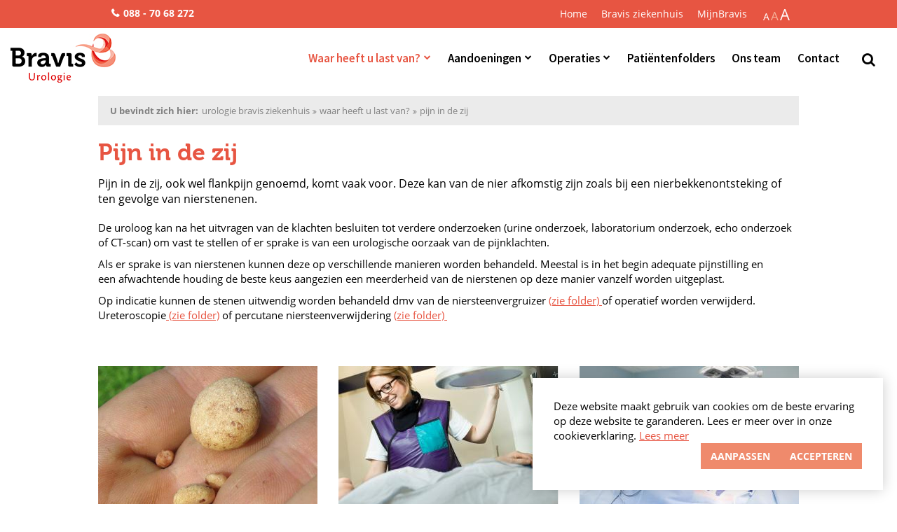

--- FILE ---
content_type: text/html; charset=UTF-8
request_url: https://www.bravisurologie.nl/wat-is-uw-klacht/pijn-in-de-zij
body_size: 12469
content:
<!DOCTYPE html>
<html id="dep12">
	<head>
	<title>Pijn in de zij - Urologie Bravis Ziekenhuis</title>
	<meta charset="utf-8">
			<meta name="viewport" content="width=device-width, initial-scale=1, maximum-scale=1"> 
	
	<meta name="description" lang="nl" content="">
	<meta name="keywords" lang="nl" content="">
	<meta name="author" lang="nl" content="Urologie Bravis Ziekenhuis">
	<meta name="robots" lang="nl" content="all">

	<meta http-equiv="X-UA-Compatible" content="IE=edge,chrome=1">
	<meta http-equiv="pragma" lang="nl" content="">
	<meta http-equiv="imagetoolbar" lang="nl" content="no">
	<meta http-equiv="language" content="nl">
	
	<link rel="shortcut icon" href="//www.bravisurologie.nl/favicon.ico" type="image/x-icon">

	<script src="//use.typekit.net/kvp4nps.js"></script>
	<script>try{Typekit.load();}catch(e){}</script>
	
	<!--[if lt IE 9]>
	<link rel="stylesheet" type="text/css" href="//www.bravisurologie.nl/public/themes/www.bravis.nl/css/ie/ie-before.css" />
	<![endif]-->
	
	<!--[if !IE]><!-->
	<link href="//www.bravisurologie.nl/public/themes/www.bravis.nl/_compiled/main.min.css" rel="stylesheet" type="text/css"/>
	<!--<![endif]-->
	<!--[if IE]>
	  <link rel="stylesheet" type="text/css" href="//www.bravisurologie.nl/public/themes/www.bravis.nl/_compiled/_ie_library.min.css" />
	  <link rel="stylesheet" type="text/css" href="//www.bravisurologie.nl/public/themes/www.bravis.nl/_compiled/_ie_styles.min.css" />
	  <link rel="stylesheet" type="text/css" href="//www.bravisurologie.nl/public/themes/www.bravis.nl/_compiled/_ie_modules.min.css" />
	<![endif]-->
		
	<!--[if lt IE 9]>
	<script src="//www.bravisurologie.nl/public/themes/www.bravis.nl/js/html5shiv.min.js"></script>
	<link rel="stylesheet" type="text/css" href="//www.bravisurologie.nl/public/themes/www.bravis.nl/css/ie/ie-after.css" />
	<![endif]-->
	
	
	<!-- 
		WiNGZZ is powered by STUDiO iBiZZ, ©2009 - 2026
		SITE   : 12
		MODULE : Document	
		ID     : 390
	-->
<script type="text/javascript">
    function getTokenName() {
        return 'wingzz_token';
    }
    
    function getTokenValue() {
        return 'arRYc0iqaXZ4H/NaaceD4MNb+8gGjUhWCPNyhcc/';
    }
</script>

	<script data-cookieconsent="ignore">
		var ccform_prefix = "cookieConsent_ccform_";
		window.dataLayer = window.dataLayer || [];
		function gtag() {
			dataLayer.push(arguments)
		}
		gtag("consent", "default", {
			ad_personalization: window.localStorage.getItem(ccform_prefix + "social") === "true" ? "granted" : "denied",
			ad_storage: window.localStorage.getItem(ccform_prefix + "ads") === "true" ? "granted" : "denied",
			ad_user_data: window.localStorage.getItem(ccform_prefix + "ad_user_data") === "true" ? "granted" : "denied",
			analytics_storage: window.localStorage.getItem(ccform_prefix + "analytics") === "true" ? "granted" : "denied",
			functionality_storage: window.localStorage.getItem(ccform_prefix + "functional") === "true" ? "granted" : "granted",
			personalization_storage: "denied",
			security_storage: "granted"
		});
	</script>
	
	
	
		
<meta property="og:title" content="Pijn in de zij - Urologie Bravis Ziekenhuis">
<meta property="og:type" content="website" />
<meta property="og:url" content="https://www.bravisurologie.nl/wat-is-uw-klacht/pijn-in-de-zij" />
<meta property="og:image" content="https://www.bravisurologie.nl/public/themes/www.bravis.nl/img/logo.jpg" />
<meta property="og:description" content="Pijn in de zij, ook wel&nbsp;flankpijn genoemd, komt vaak voor.&nbsp;Deze&nbsp;kan van de nier afkomstig zijn zoals bij een nierbekkenontsteking of ten gevolge van nierstenenen.">
	
								
		<script type="text/javascript">
	(function(i,s,o,g,r,a,m){ i['GoogleAnalyticsObject']=r;i[r]=i[r]||function(){
		(i[r].q=i[r].q||[]).push(arguments)},i[r].l=1*new Date();a=s.createElement(o),
	  m=s.getElementsByTagName(o)[0];a.async=1;a.src=g;m.parentNode.insertBefore(a,m)
	  })(window,document,'script','//www.google-analytics.com/analytics.js','ga');

	  ga('create', 'UA-56037526-6', 'auto');
	  	  ga('send', 'pageview');
	</script>
		
	
	<script src="//www.bravisurologie.nl/public/library/jquery/jquery-1.11.1.min.js" type="text/javascript"></script>
		
	
		<script type="text/plain" class="cc-onconsent-analytics">(function() {
		var _fbq = window._fbq || (window._fbq = []);
		if (!_fbq.loaded) {
		var fbds = document.createElement('script');
		fbds.async = true;
		fbds.src = '//connect.facebook.net/en_US/fbds.js';
		var s = document.getElementsByTagName('script')[0];
		s.parentNode.insertBefore(fbds, s);
		_fbq.loaded = true;
		}
		_fbq.push(['addPixelId', '720945381271718']);
		})();
		window._fbq = window._fbq || [];
		window._fbq.push(['track', 'PixelInitialized', {}]);
		</script>
		<noscript><img height="1" width="1" alt="" style="display:none" src="https://www.facebook.com/tr?id=720945381271718&ev=PixelInitialized" /></noscript>
	
	
	<script type="text/javascript" src="//www.bravisurologie.nl/public/library/ibizz-responsive/banner.min.js"></script>
</head>
	<body>
		<div id="topcontainer">
			<div id="svg-sprite" style="display:none;"><svg xmlns="http://www.w3.org/2000/svg" xmlns:xlink="http://www.w3.org/1999/xlink"><symbol viewBox="0 0 391 434.8" id="cta0" xmlns="http://www.w3.org/2000/svg"><path d="M326.2 395.1H63c-18 0-32.7-14.6-32.7-32.7V69.8c0-18 14.6-32.7 32.7-32.7h263.1c18 0 32.7 14.6 32.7 32.7v292.7c0 18-14.6 32.6-32.6 32.6zM63 46.2c-13 0-23.7 10.6-23.7 23.7v292.7c0 13 10.6 23.7 23.7 23.7h263.1c13 0 23.7-10.6 23.7-23.7V69.8c0-13-10.6-23.7-23.7-23.7H63v.1z"/><path d="M286.6 374.5H100.2c-11.9 0-21.6-9.7-21.6-21.6v-47.3c0-11.9 9.7-21.6 21.6-21.6h186.3c11.9 0 21.6 9.7 21.6 21.6v47.3c0 11.9-9.7 21.6-21.5 21.6zM100.2 293c-6.9 0-12.6 5.6-12.6 12.6v47.3c0 6.9 5.6 12.6 12.6 12.6h186.3c6.9 0 12.6-5.6 12.6-12.6v-47.3c0-6.9-5.6-12.6-12.6-12.6H100.2zM192.3 271.9c-.9 0-1.6-.1-2.1-.2-2.7-.4-5-2-6.3-4.3-2-3.7-3.1-10.8 5.5-31.9h-82.2c-18 0-32.7-14.6-32.7-32.7V84.6c0-18 14.6-32.7 32.7-32.7h171.1c18 0 32.7 14.6 32.7 32.7v118.2c0 18-14.6 32.7-32.7 32.7h-22.6c-43.8 32.8-58 36.4-63.4 36.4zm-.5-9.1c2.4.2 14.6-1.5 59.9-35.5l1.2-.9h25.6c13 0 23.7-10.6 23.7-23.7V84.6c0-13-10.6-23.7-23.7-23.7H107.3c-13 0-23.7 10.6-23.7 23.7v118.2c0 13 10.6 23.7 23.7 23.7h95.9l-2.8 6.3c-10 22.8-9 28.8-8.6 30z"/><path d="M99.6 305.6h19.5v19.5H99.6zM127.9 305.6h19.5v19.5h-19.5zM156.2 305.6h19.5v19.5h-19.5zM184.5 305.6H204v19.5h-19.5zM212.8 305.6h19.5v19.5h-19.5zM241.1 305.6h19.5v19.5h-19.5zM269.4 305.6h19.5v19.5h-19.5zM99.6 333.9h19.5v19.5H99.6zM127.9 333.9h19.5v19.5h-19.5zM156.2 333.9h19.5v19.5h-19.5zM184.5 333.9H204v19.5h-19.5zM212.8 333.9h19.5v19.5h-19.5zM241.1 333.9h19.5v19.5h-19.5zM269.4 333.9h19.5v19.5h-19.5zM265.7 189.8c-11.3-9-38.4-13.8-53.2-23.8l-4.2-14c5.6-4.1 7.8-9.3 7.8-9.3 2.1-3.4 3.4-7 3.9-10.3 1.5-.1 3.5-2.1 5.6-9.4 2.7-9.2.3-11.1-2.2-11.2.3-.8.5-1.6.6-2.4.9-4.6 1.2-8.9 0-13.1-1.4-5.5-4.4-9.9-7.9-13.3-2.2-2.2-4.7-4.2-7.3-5.8-2.2-1.4-4.6-2.7-7.1-3.5-2-.6-4.2-1.1-6.5-1.2-7.1-.6-12.4 1.1-16.3 3.3-5.8 3.1-7.9 7.1-7.9 7.1s-13.1.9-8.7 26.5l.6 2.4c-2.5 0-5.1 1.9-2.3 11.2 2.1 7.2 4.1 9.3 5.6 9.4.6 3.3 1.9 6.9 3.9 10.3 0 0 2.3 5.5 8.1 9.5l-4.1 13.7c-14.8 10-42 14.8-53.2 23.8-10.1 8-5.2 22.1-5.2 22.1H271s4.8-14-5.3-22z"/></symbol><symbol viewBox="-49 141 512 512" id="cta1" xmlns="http://www.w3.org/2000/svg"><g fill="#d81117"><path d="M392 205.989H17a7.5 7.5 0 000 15h375c4.143 0 7.5-3.358 7.5-7.5s-3.357-7.5-7.5-7.5zM282 266.5H17a7.5 7.5 0 000 15h265c4.143 0 7.5-3.358 7.5-7.5s-3.357-7.5-7.5-7.5z"/><path d="M454.587 298.892V187.095c0-23.18-18.858-42.038-42.038-42.038H4.085c-23.18 0-42.038 18.858-42.038 42.038v111.797c0 23.18 18.858 42.038 42.038 42.038H128.38l2.126 48.826a7.5 7.5 0 0011.627 5.931l82.894-54.758h187.521c23.181.001 42.039-18.858 42.039-42.037zM222.773 325.93c-1.47 0-2.907.432-4.134 1.242l-73.723 48.7-1.862-42.769a7.5 7.5 0 00-7.493-7.174H4.085c-14.909 0-27.038-12.129-27.038-27.038V187.095c0-14.909 12.129-27.038 27.038-27.038h408.463c14.909 0 27.038 12.129 27.038 27.038v111.797c0 14.909-12.129 27.038-27.038 27.038H222.773zM152.597 556.567c-20.304-4.952-36.627-17.41-45.48-25.425 5.276-5.423 9.744-12.146 13.317-20.134 8.752-19.562 10.589-42.813 10.589-58.874 0-35.64-28.995-64.635-64.635-64.635S1.753 416.495 1.753 452.135c0 16.061 1.837 39.312 10.589 58.874 3.956 8.844 9.006 16.142 15.04 21.835-8.887 7.715-24.477 19.071-43.555 23.724-10.064 2.454-17.67 8.161-21.998 16.502-4.329 8.343-5.426 19.07-3.262 31.887 1.534 9.084 4.218 15.976 4.332 16.265a7.5 7.5 0 002.925 3.567c1.436.923 35.808 22.549 99.855 23.503.752.072 1.522.032 2.28.027l.204-.002.301.002c.519.003 1.037.007 1.561.007.24 0 .478-.012.713-.034 64.056-.952 98.424-22.58 99.861-23.503a7.504 7.504 0 002.925-3.567c.114-.289 2.798-7.181 4.332-16.265 2.164-12.816 1.067-23.544-3.262-31.887-4.327-8.341-11.934-14.049-21.997-16.503zM26.034 504.884c-7.671-17.146-9.281-38.149-9.281-52.749 0-27.369 22.266-49.635 49.635-49.635s49.635 22.266 49.635 49.635c0 14.6-1.61 35.603-9.281 52.749-8.342 18.644-21.542 27.708-40.354 27.708s-32.013-9.064-40.354-27.708zm134.369 108.49c-8.01 4.386-38.916 19.267-90.461 19.927a7.83 7.83 0 00-.486.021l-1.292-.006-1.192.006a6.616 6.616 0 00-.489-.021c-51.27-.656-82.443-15.586-90.475-19.947-2.532-7.67-6.004-23.467-.863-33.376 2.339-4.509 6.342-7.399 12.238-8.838 24.232-5.909 43.282-20.89 52.615-29.442 7.776 3.896 16.613 5.895 26.391 5.895 10.765 0 20.392-2.413 28.714-7.124 9.422 8.866 28.89 24.563 53.94 30.672 5.886 1.436 9.884 4.318 12.225 8.812 5.131 9.853 1.656 25.732-.865 33.421zM452.258 574.069c-4.327-8.341-11.935-14.048-21.998-16.502-20.305-4.952-36.628-17.41-45.48-25.425 5.276-5.423 9.744-12.146 13.317-20.134 8.752-19.562 10.589-42.813 10.589-58.874 0-35.64-28.995-64.635-64.635-64.635s-64.635 28.995-64.635 64.635c0 16.061 1.837 39.312 10.589 58.874 3.956 8.843 9.006 16.141 15.04 21.835-8.887 7.715-24.476 19.071-43.555 23.724-10.063 2.454-17.671 8.161-21.998 16.502-4.328 8.343-5.426 19.07-3.262 31.887 1.533 9.084 4.218 15.976 4.331 16.265a7.497 7.497 0 002.926 3.567c1.436.923 35.807 22.549 99.855 23.503.751.071 1.521.031 2.279.027l.204-.002.302.002c.519.003 1.036.007 1.561.007.239 0 .478-.012.713-.034 64.056-.952 98.426-22.58 99.861-23.503a7.506 7.506 0 002.926-3.567c.113-.289 2.798-7.181 4.331-16.265 2.165-12.816 1.067-23.544-3.261-31.887zm-148.561-68.185c-7.671-17.147-9.281-38.149-9.281-52.749 0-27.369 22.266-49.635 49.635-49.635s49.635 22.266 49.635 49.635c0 14.6-1.61 35.602-9.281 52.749-8.342 18.645-21.541 27.708-40.354 27.708s-32.012-9.064-40.354-27.708zm134.369 108.49c-8.01 4.386-38.915 19.267-90.461 19.927a7.896 7.896 0 00-.487.021l-1.292-.006-1.192.006a6.616 6.616 0 00-.489-.021c-51.27-.656-82.442-15.586-90.475-19.947-2.532-7.67-6.005-23.467-.863-33.376 2.339-4.509 6.343-7.399 12.238-8.838 24.231-5.909 43.282-20.89 52.615-29.442 7.776 3.896 16.613 5.895 26.391 5.895 10.764 0 20.391-2.413 28.714-7.124 9.422 8.866 28.889 24.562 53.94 30.672 5.886 1.436 9.885 4.318 12.226 8.812 5.131 9.853 1.656 25.732-.865 33.421z"/></g></symbol><symbol viewBox="0 0 100 100" id="cta10" xmlns="http://www.w3.org/2000/svg"><path d="M71.3 25.8h-2.5l.2-.6c0-.1.1-.2.1-.3 0-.6-.5-1.1-1.1-1.1-.6 0-1.1.5-1.1 1.1 0 .1 0 .2.1.3l.2.6h-7.4l.2-.6c0-.1.1-.2.1-.3 0-.6-.5-1.1-1.1-1.1-.6 0-1.1.5-1.1 1.1 0 .1 0 .2.1.3l.3.7h-7.4l.2-.7c0-.1.1-.2.1-.3 0-.6-.5-1.1-1.1-1.1-.6 0-1.1.5-1.1 1.1 0 .1 0 .2.1.3l.2.7h-7.4l.2-.6c0-.1.1-.2.1-.3 0-.6-.5-1.1-1.1-1.1-.6 0-1.1.5-1.1 1.1 0 .1 0 .2.1.3l.2.6h-7.4l.2-.7c0-.1.1-.2.1-.3 0-.6-.5-1.1-1.1-1.1-.6 0-1.1.5-1.1 1.1 0 .1 0 .2.1.3l.3.7h-2.6c-2.2 0-4 1.8-4 4v42.5c0 2.2 1.8 4 4 4H66l9.3-9.3V29.8c0-2.2-1.8-4-4-4zm2.5 40.6l-.8.8h-4.1c-1.5 0-2.8 1.2-2.8 2.8v4l-.8.8H28.7c-1.4 0-2.5-1.1-2.5-2.5V30.9h47.6v35.5z" fill="#e01f27"/><path fill="#e01f27" d="M39.9 36h4.8v4.8h-4.8zM47.6 36h4.8v4.8h-4.8zM55.3 36h4.8v4.8h-4.8zM63 36h4.8v4.8H63zM32.2 43.8H37v4.8h-4.8zM39.9 43.8h4.8v4.8h-4.8zM47.6 43.8h4.8v4.8h-4.8zM55.3 43.8h4.8v4.8h-4.8zM63 43.8h4.8v4.8H63zM32.2 51.5H37v4.8h-4.8zM39.9 51.5h4.8v4.8h-4.8zM47.6 51.5h4.8v4.8h-4.8zM55.3 51.5h4.8v4.8h-4.8zM63 51.5h4.8v4.8H63zM32.2 59.2H37V64h-4.8zM39.9 59.2h4.8V64h-4.8zM47.6 59.2h4.8V64h-4.8zM55.3 59.2h4.8V64h-4.8zM63 59.2h4.8V64H63zM32.2 67.8h12.5v1.9H32.2z"/></symbol><symbol viewBox="0 0 100 100" id="cta11" xmlns="http://www.w3.org/2000/svg"><path d="M93.2 74.9c.2 1.4-.2 2.6-1.3 3.7L79.6 90.7c-.6.6-1.3 1.1-2.2 1.6s-1.8.7-2.6.8H73c-1.2 0-3.1-.2-5.7-.6-2.6-.4-5.8-1.4-9.6-2.9-3.8-1.6-8-3.9-12.8-7-4.8-3.1-9.9-7.4-15.3-12.9-4.3-4.2-7.8-8.3-10.7-12.1-2.8-3.9-5.1-7.4-6.8-10.7-1.7-3.3-3-6.3-3.9-8.9-.6-2.7-1.2-5-1.5-7-.3-1.9-.4-3.5-.4-4.6.1-1.1.1-1.7.1-1.8.1-.9.4-1.7.8-2.6.4-.9.9-1.6 1.6-2.2L21 7.6c.9-.9 1.8-1.3 2.9-1.3.8 0 1.5.2 2.1.7.6.5 1.1 1 1.6 1.7l9.8 18.7c.6 1 .7 2.1.5 3.2-.2 1.2-.8 2.1-1.6 2.9L31.8 38c-.1.1-.2.3-.3.6-.1.3-.1.5-.1.7.2 1.3.8 2.8 1.7 4.4.7 1.5 1.9 3.3 3.4 5.4 1.5 2.1 3.7 4.6 6.5 7.3 2.8 2.8 5.2 5 7.4 6.6 2.1 1.6 3.9 2.7 5.4 3.5s2.5 1.2 3.3 1.3l1.1.2c.1 0 .3 0 .6-.1s.5-.2.6-.3l5.2-5.3c1.1-1 2.4-1.5 3.9-1.5 1 0 1.9.2 2.5.6h.1l17.8 10.5c1.2.7 2 1.7 2.3 3z"/></symbol><symbol viewBox="0 0 100 100" id="cta12" xmlns="http://www.w3.org/2000/svg"><path d="M84.6 85.9H15.2c-3 0-5.5-2.5-5.5-5.6V30.1c0-3.1 2.4-5.6 5.5-5.6h18.4c1.5 0 2.5-.8 2.5-1.6v-6.1c0-2.4 2.4-4.5 5.5-4.5h16.8c3 0 5.5 2 5.5 4.5v6c0 .7 1.1 1.6 2.5 1.6h18.4c3 0 5.5 2.5 5.5 5.6v50.3c-.2 3.2-2.7 5.6-5.7 5.6zM12.7 40.6v39.8c0 1.5 1.1 2.6 2.5 2.6h69.5c1.4 0 2.5-1.1 2.5-2.6V40.6H12.7zm0-2.9h74.5v-7.6c0-1.5-1.1-2.6-2.5-2.6H66.3c-3 0-5.5-2-5.5-4.5v-6.1c0-.7-1.1-1.6-2.5-1.6H41.5c-1.5 0-2.5.8-2.5 1.6v6c0 2.4-2.4 4.5-5.5 4.5H15.2c-1.4 0-2.5 1.1-2.5 2.6v7.7zm37.2 30.6c-.8 0-1.5-.7-1.5-1.5v-4.7h-4.6c-.8 0-1.5-.7-1.5-1.5s.7-1.5 1.5-1.5h4.6v-4.7c0-.8.7-1.5 1.5-1.5s1.5.7 1.5 1.5v4.7H56c.8 0 1.5.7 1.5 1.5s-.7 1.5-1.5 1.5h-4.6v4.7c0 .8-.7 1.5-1.5 1.5z" fill="#db0f16"/></symbol><symbol viewBox="-49 141 512 512" id="cta1_faq" xmlns="http://www.w3.org/2000/svg"><g fill="#fff"><path d="M392 205.989H17a7.5 7.5 0 000 15h375c4.143 0 7.5-3.358 7.5-7.5s-3.357-7.5-7.5-7.5zM282 266.5H17a7.5 7.5 0 000 15h265c4.143 0 7.5-3.358 7.5-7.5s-3.357-7.5-7.5-7.5z"/><path d="M454.587 298.892V187.095c0-23.18-18.858-42.038-42.038-42.038H4.085c-23.18 0-42.038 18.858-42.038 42.038v111.797c0 23.18 18.858 42.038 42.038 42.038H128.38l2.126 48.826a7.5 7.5 0 0011.627 5.931l82.894-54.758h187.521c23.181.001 42.039-18.858 42.039-42.037zM222.773 325.93c-1.47 0-2.907.432-4.134 1.242l-73.723 48.7-1.862-42.769a7.5 7.5 0 00-7.493-7.174H4.085c-14.909 0-27.038-12.129-27.038-27.038V187.095c0-14.909 12.129-27.038 27.038-27.038h408.463c14.909 0 27.038 12.129 27.038 27.038v111.797c0 14.909-12.129 27.038-27.038 27.038H222.773zM152.597 556.567c-20.304-4.952-36.627-17.41-45.48-25.425 5.276-5.423 9.744-12.146 13.317-20.134 8.752-19.562 10.589-42.813 10.589-58.874 0-35.64-28.995-64.635-64.635-64.635S1.753 416.495 1.753 452.135c0 16.061 1.837 39.312 10.589 58.874 3.956 8.844 9.006 16.142 15.04 21.835-8.887 7.715-24.477 19.071-43.555 23.724-10.064 2.454-17.67 8.161-21.998 16.502-4.329 8.343-5.426 19.07-3.262 31.887 1.534 9.084 4.218 15.976 4.332 16.265a7.5 7.5 0 002.925 3.567c1.436.923 35.808 22.549 99.855 23.503.752.072 1.522.032 2.28.027l.204-.002.301.002c.519.003 1.037.007 1.561.007.24 0 .478-.012.713-.034 64.056-.952 98.424-22.58 99.861-23.503a7.504 7.504 0 002.925-3.567c.114-.289 2.798-7.181 4.332-16.265 2.164-12.816 1.067-23.544-3.262-31.887-4.327-8.341-11.934-14.049-21.997-16.503zM26.034 504.884c-7.671-17.146-9.281-38.149-9.281-52.749 0-27.369 22.266-49.635 49.635-49.635s49.635 22.266 49.635 49.635c0 14.6-1.61 35.603-9.281 52.749-8.342 18.644-21.542 27.708-40.354 27.708s-32.013-9.064-40.354-27.708zm134.369 108.49c-8.01 4.386-38.916 19.267-90.461 19.927a7.83 7.83 0 00-.486.021l-1.292-.006-1.192.006a6.616 6.616 0 00-.489-.021c-51.27-.656-82.443-15.586-90.475-19.947-2.532-7.67-6.004-23.467-.863-33.376 2.339-4.509 6.342-7.399 12.238-8.838 24.232-5.909 43.282-20.89 52.615-29.442 7.776 3.896 16.613 5.895 26.391 5.895 10.765 0 20.392-2.413 28.714-7.124 9.422 8.866 28.89 24.563 53.94 30.672 5.886 1.436 9.884 4.318 12.225 8.812 5.131 9.853 1.656 25.732-.865 33.421zM452.258 574.069c-4.327-8.341-11.935-14.048-21.998-16.502-20.305-4.952-36.628-17.41-45.48-25.425 5.276-5.423 9.744-12.146 13.317-20.134 8.752-19.562 10.589-42.813 10.589-58.874 0-35.64-28.995-64.635-64.635-64.635s-64.635 28.995-64.635 64.635c0 16.061 1.837 39.312 10.589 58.874 3.956 8.843 9.006 16.141 15.04 21.835-8.887 7.715-24.476 19.071-43.555 23.724-10.063 2.454-17.671 8.161-21.998 16.502-4.328 8.343-5.426 19.07-3.262 31.887 1.533 9.084 4.218 15.976 4.331 16.265a7.497 7.497 0 002.926 3.567c1.436.923 35.807 22.549 99.855 23.503.751.071 1.521.031 2.279.027l.204-.002.302.002c.519.003 1.036.007 1.561.007.239 0 .478-.012.713-.034 64.056-.952 98.426-22.58 99.861-23.503a7.506 7.506 0 002.926-3.567c.113-.289 2.798-7.181 4.331-16.265 2.165-12.816 1.067-23.544-3.261-31.887zm-148.561-68.185c-7.671-17.147-9.281-38.149-9.281-52.749 0-27.369 22.266-49.635 49.635-49.635s49.635 22.266 49.635 49.635c0 14.6-1.61 35.602-9.281 52.749-8.342 18.645-21.541 27.708-40.354 27.708s-32.012-9.064-40.354-27.708zm134.369 108.49c-8.01 4.386-38.915 19.267-90.461 19.927a7.896 7.896 0 00-.487.021l-1.292-.006-1.192.006a6.616 6.616 0 00-.489-.021c-51.27-.656-82.442-15.586-90.475-19.947-2.532-7.67-6.005-23.467-.863-33.376 2.339-4.509 6.343-7.399 12.238-8.838 24.231-5.909 43.282-20.89 52.615-29.442 7.776 3.896 16.613 5.895 26.391 5.895 10.764 0 20.391-2.413 28.714-7.124 9.422 8.866 28.889 24.562 53.94 30.672 5.886 1.436 9.885 4.318 12.226 8.812 5.131 9.853 1.656 25.732-.865 33.421z"/></g></symbol><symbol viewBox="0 0 100 100" id="cta2" xmlns="http://www.w3.org/2000/svg"><path d="M65.2 41.1c-.4-.5-1.1-.8-1.7-.6-.6.2-1 .8-1 1.4 0 1.3 1.6 2 2.5 1.1.5-.5.6-1.3.2-1.9-.1-.1 0 0 0 0"/><path d="M50.7 90.5h-1.8V61.1h1.8v29.4zm-1.8-54.6h1.8v4.5h-1.8v-4.5zM17.3 25.5l5.5-7.4h40.4v14.7H22.8l-5.5-7.3zM48.9 9.8h1.8v5.4h-1.8V9.8zm36.6 40L78.9 41c-.3-.4-.7-.6-1.2-.6h-9.1c-.8 0-1.5.7-1.5 1.5s.7 1.5 1.5 1.5h8.3l5.5 7.4-5.5 7.4H36.5V43.4h22.6c.8 0 1.5-.7 1.5-1.5s-.7-1.5-1.5-1.5h-5.4v-4.5h10.9c.8 0 1.5-.7 1.5-1.5V16.7c0-.8-.7-1.5-1.5-1.5H53.7V8.3c0-.8-.7-1.5-1.5-1.5h-4.8c-.8 0-1.5.7-1.5 1.5v6.9H22c-.5 0-.9.2-1.2.6l-6.6 8.9c-.4.5-.4 1.3 0 1.8l6.6 8.9c.3.4.7.6 1.2.6h23.9v4.5H35c-.8 0-1.5.7-1.5 1.5v17.7c0 .8.7 1.5 1.5 1.5h10.9V92c0 .8.7 1.5 1.5 1.5h4.8c.8 0 1.5-.7 1.5-1.5V61.1h23.9c.5 0 .9-.2 1.2-.6l6.6-8.9c.4-.5.4-1.2.1-1.8"/></symbol><symbol viewBox="0 0 100 100" id="cta3" xmlns="http://www.w3.org/2000/svg"><path d="M78.4 39.9V40.5c-.1.7-.4 1.3-1 2-2.3 1.7-4.2 1-5-.9.5 0 1-.1 1.5-.3 1.1-.3 2.2-1 3-1.7l.3-.3v-.1c.2-.2.2-.3.4-.5.1-.1.2-.2.2-.3.1.1.1.2.2.2.2.3.2.6.3 1.1.1 0 .1.1.1.2m1.6-1.1c-.4-.6-1.1-.8-1.7-.8.8-1.6.8-3.5 0-4.2-.5-.5-1.3-.6-2.2-.4-1.5.6-3.8 2.6-3.8 4.8 0 0 .4-1 1.4-1.8.3-.2.6-.5 1-.6 1-.2 1.5.7 1.1 2.1v.1c-.2.6-.6 1.1-1.1 1.7-.8.3-1.6.4-2.4.5-.1-.4-.1-.9-.1-1.1 0 0-.2.6-.2 1.2-.3 0-.7.1-1 .1-3.5.5-5.3 3.1-5.3 3.1 1.6-1.3 4.1-2.3 5.9-1.7.1 0 .1 0 .2.1 0 .2-.1.3-.1 1.3-.1 1.7.6 3.3 2.1 3.4 2.5.1 5.8-2.2 6.5-4.7.2-1.7.1-2.6-.3-3.1M68.1 64.2c0 .6.4.8.9.6l12.3-6.1c.5-.2.9-.9.9-1.4v-1c0-.6-.4-.8-.9-.6L69 61.8c-.5.2-.9.9-.9 1.4v1zM68.1 71.1c0 .6.4.8.9.6l12.3-6.1c.5-.2.9-.9.9-1.4v-1c0-.6-.4-.8-.9-.6L69 68.7c-.5.2-.9.9-.9 1.4v1zM18.3 35.1c0 .6.4.8.9.6l12.3-6.1c.5-.2.9-.9.9-1.4v-1c0-.6-.4-.8-.9-.6l-12.3 6.1c-.5.2-.9.9-.9 1.4v1zM18.3 42c0 .6.4.8.9.6l12.3-6.1c.5-.2.9-.9.9-1.4v-1c0-.6-.4-.8-.9-.6l-12.3 6.1c-.5.2-.9.9-.9 1.4v1zM18.3 48.9c0 .6.4.8.9.6l12.3-6.1c.5-.2.9-.9.9-1.4v-1c0-.6-.4-.8-.9-.6l-12.3 6.2c-.5.2-.9.9-.9 1.4v.9z" fill="#db0f16"/><path d="M85.4 68c0 .8-.1 1.4-.2 1.5-.1.1-.7.4-1.4.7l-18.4 9.2c-.7.3-1.3 0-1.3-.8V30.9c0-.8.6-1.7 1.3-2.1l18.7-9.4c.7-.3 1.3 0 1.3.8V68zM61.2 78.6c0 .8-.6 1.1-1.3.8l-20-10c-.7-.3-1.3-1.3-1.3-2.1V19.7c0-.8.6-1.1 1.3-.8l20.1 10c.7.3 1.3 1.3 1.3 2.1l-.1 47.6zM35.8 67.3c0 .8-.6 1.7-1.3 2.1l-18.8 9.4c-.7.3-1.3 0-1.3-.8V30.3c0-.8.6-1.7 1.3-2.1l18.8-9.4c.7-.3 1.3 0 1.3.8v47.7zm52.3-52.6s-.6.3-1.3.6L63.9 26.7c-.7.3-1.8.3-2.5 0L38.6 15.3c-.7-.3-1.3-.6-1.3-.6s-.6.3-1.3.6L12.9 26.7c-.7.3-1.3.6-1.3.6s-.1.7-.1 1.5v54.6l.1.1h.1c.1 0 .6-.3 1.3-.6l22.9-11.4c.7-.3 1.8-.3 2.5 0l22.9 11.4c.7.3 1.3.6 1.3.6s.6-.3 1.3-.6L87 71.5c.7-.3 1.3-.6 1.3-.6s.1-.7.1-1.5V16.3v-1.4l-.1-.1c-.1-.1-.1-.1-.2-.1" fill="#db0f16"/></symbol><symbol viewBox="-49 141 512 512" id="cta4" xmlns="http://www.w3.org/2000/svg"><path d="M207.495 642.424c-136.472 0-247.5-111.008-247.5-247.456 0-136.472 111.028-247.5 247.5-247.5 136.471 0 247.5 111.028 247.5 247.5-.001 136.448-111.029 247.456-247.5 247.456zm0-479.956c-128.201 0-232.5 104.299-232.5 232.5 0 128.176 104.299 232.456 232.5 232.456s232.5-104.279 232.5-232.456c-.001-128.201-104.3-232.5-232.5-232.5z" fill="#d81117"/><path d="M60.478 300.519c0 5.174-4.199 9.372-9.372 9.372-5.183 0-9.383-4.199-9.383-9.372a9.38 9.38 0 019.383-9.382c5.173 0 9.372 4.199 9.372 9.382zm0 0M381.578 300.519c0 5.174-4.199 9.372-9.382 9.372-5.174 0-9.373-4.199-9.373-9.372 0-5.183 4.199-9.382 9.373-9.382a9.38 9.38 0 019.382 9.382zm0 0M409.578 394.951c0 5.174-4.199 9.372-9.382 9.372-5.174 0-9.373-4.199-9.373-9.372 0-5.183 4.199-9.382 9.373-9.382a9.38 9.38 0 019.382 9.382zm0 0M26.453 394.951c0 5.174-4.199 9.372-9.382 9.372-5.174 0-9.373-4.199-9.373-9.372 0-5.183 4.199-9.382 9.373-9.382a9.38 9.38 0 019.382 9.382zm0 0M121.423 227.018c0 5.184-4.199 9.423-9.382 9.423-5.184 0-9.383-4.239-9.383-9.423 0-5.133 4.199-9.372 9.383-9.372 5.183-.001 9.382 4.238 9.382 9.372zm0 0M312.285 227.018c0 5.184-4.199 9.423-9.382 9.423-5.184 0-9.382-4.239-9.382-9.423 0-5.133 4.199-9.372 9.382-9.372 5.183-.001 9.382 4.238 9.382 9.372zm0 0M216.854 204.018c0 5.184-4.199 9.423-9.382 9.423-5.184 0-9.382-4.239-9.382-9.423 0-5.133 4.199-9.372 9.382-9.372 5.183-.001 9.382 4.238 9.382 9.372zm0 0M217.677 584.407c0 5.184-4.199 9.423-9.382 9.423-5.184 0-9.382-4.239-9.382-9.423 0-5.133 4.199-9.372 9.382-9.372 5.184-.001 9.382 4.239 9.382 9.372zm0 0M61.301 489.373c0 5.184-4.199 9.383-9.372 9.383a9.381 9.381 0 01-9.383-9.383c0-5.173 4.199-9.372 9.383-9.372 5.173-.001 9.372 4.198 9.372 9.372zm0 0M382.442 489.373a9.38 9.38 0 01-9.383 9.383c-5.173 0-9.372-4.199-9.372-9.383 0-5.173 4.199-9.372 9.372-9.372 5.184-.001 9.383 4.198 9.383 9.372zm0 0M122.247 562.915c0 5.133-4.199 9.372-9.382 9.372-5.184 0-9.383-4.239-9.383-9.372 0-5.184 4.199-9.423 9.383-9.423 5.183 0 9.382 4.239 9.382 9.423zm0 0M313.109 562.915c0 5.133-4.199 9.372-9.382 9.372-5.184 0-9.383-4.239-9.383-9.372 0-5.184 4.199-9.423 9.383-9.423 5.183 0 9.382 4.239 9.382 9.423zm0 0" fill="#d81117"/><g><path d="M231.323 383.272a7.5 7.5 0 01-5.304-12.803l89.189-89.189a7.5 7.5 0 0110.607 10.606l-89.189 89.189a7.474 7.474 0 01-5.303 2.197z" fill="#d81117"/></g><g><path d="M180.827 401.343h-59.794a7.5 7.5 0 010-15h59.794a7.5 7.5 0 010 15z" fill="#d81117"/></g><g><path d="M208.494 426.966c-17.645 0-32-14.355-32-32s14.355-32 32-32 32 14.355 32 32c0 17.644-14.355 32-32 32zm0-49c-9.374 0-17 7.626-17 17s7.626 17 17 17c9.374 0 17-7.626 17-17s-7.626-17-17-17z" fill="#d81117"/></g></symbol><symbol id="cta5" viewBox="0 0 100 100" xml:space="preserve" xmlns="http://www.w3.org/2000/svg"><style>.st0{fill:#e32526}</style><path class="st0" d="M59.1 75h7.6c.8 0 1.4-.6 1.4-1.4v-6.7h6.6c.8 0 1.4-.6 1.4-1.4v-7.8c0-.8-.6-1.4-1.4-1.4h-6.6v-6.7c0-.8-.6-1.4-1.4-1.4h-7.6c-.8 0-1.4.6-1.4 1.4v6.7h-6.6c-.8 0-1.4.6-1.4 1.4v7.8c0 .8.6 1.4 1.4 1.4h6.6v6.7c0 .8.6 1.4 1.4 1.4zm-6.6-11v-5h6.6c.8 0 1.4-.6 1.4-1.4v-6.7h4.8v6.7c0 .8.6 1.4 1.4 1.4h6.6v5h-6.6c-.8 0-1.4.6-1.4 1.4v6.7h-4.8v-6.7c0-.8-.6-1.4-1.4-1.4h-6.6z"/><path class="st0" d="M75.6 51.5c8.4-14.9 4.8-23.4.3-27.8-4-3.9-9.2-6.1-14.6-6.1-4.8 0-9.4 1.7-13.1 4.7l-.3.3-.3-.3c-3.7-3-8.3-4.7-13.1-4.7-5.5 0-10.7 2.2-14.6 6.1-3.2 3.2-4.8 7.2-4.8 11.9.2 15.3 17.7 33 23.1 38.1l1.5 1.5c3.9 3.7 5.8 5.5 8 5.8h.4c1.8-.2 3.4-1.5 6-3.9.6-.5.6-1.5.1-2-.3-.3-.6-.4-1-.5-.4 0-.7.1-1 .4-1.8 1.7-3.2 2.8-4.2 3.1h-.2c-1.3-.4-3.2-2.2-6.2-5L40 71.6c-10.6-10-22-24.8-22.2-36 0-3.9 1.2-7.1 3.9-9.8 3.5-3.4 8-5.3 12.7-5.3 4.7 0 9.1 1.8 12.5 5.1.5.5 1.4.5 1.9 0 3.4-3.3 7.8-5.1 12.5-5.1s9.2 1.9 12.7 5.3c5.5 5.5 5.2 13.6-.8 24.3-.4.7-.2 1.6.5 2 .3.2.7.2 1 .1.4-.1.7-.3.9-.7z"/></symbol><symbol id="cta6" viewBox="0 0 100 100" xml:space="preserve" xmlns="http://www.w3.org/2000/svg"><style>.st0{fill:#e32526}</style><path class="st0" d="M48.2 74.3c0-1 .8-1.8 1.8-1.8s1.8.8 1.8 1.8-.8 1.8-1.8 1.8-1.8-.8-1.8-1.8m-7.5.6h-5.3v-8.5h5.3v8.5zM42 63h-7.8c-.3 0-.5.2-.5.5s.2.5.5.5h3.4v1.3h-2.7c-.3 0-.5.2-.5.5v9.6c0 .3.2.5.5.5h6.4c.3 0 .5-.2.5-.5v-9.6c0-.3-.2-.5-.5-.5h-2.7V64H42c.3 0 .5-.2.5-.5s-.2-.5-.5-.5m29.6 17.7V69.5c0-.6-.5-1.1-1.1-1.1-.6 0-1.1.5-1.1 1.1v12.2C64.2 83.7 57.3 85 50 85c-7.4 0-14.2-1.3-19.5-3.4V69.5c0-.6-.5-1.1-1.1-1.1-.6 0-1.1.5-1.1 1.1v11.2c-5.2-2.5-8.5-5.8-8.5-9.4.1-.8 1.5-19.6 19.5-25.1.6.5 1.3.9 1.9 1.2.4 5.4 5.2 7.8 8.2 8.1V70c-2.1.3-3.7 2.1-3.7 4.2 0 2.4 1.9 4.3 4.3 4.3s4.3-1.9 4.3-4.3c0-2.2-1.6-4-3.7-4.2V55.5c3-.3 7.8-2.7 8.2-8.1.7-.4 1.3-.8 1.9-1.2 18 5.5 19.4 24.3 19.5 25-.1 3.6-3.3 7-8.6 9.5M47.8 15h4.3c5.4 0 9.9 3.6 11.4 8.5-3.2.4-6.4.7-9.6.8.5-.8.8-1.7.8-2.7 0-2.7-2.2-4.8-4.8-4.8-2.7 0-4.8 2.2-4.8 4.8 0 1 .3 2 .9 2.7-3.2-.1-6.4-.4-9.6-.8 1.5-4.9 6.1-8.5 11.4-8.5m-8.3 23.8v4.7c-1.7-1.6-2.9-3.7-3.4-6l3.4 1.3zm21 0l3.4-1.3c-.5 2.3-1.7 4.4-3.4 6v-4.7zm-8.3 8.1h-4.3c-2.2 0-4.3-.6-6.1-1.7v-6.1h16.6v6.1c-1.9 1.1-4 1.7-6.2 1.7M50 26.5c4.7 0 9.4-.3 14-.9 0 .4.1.9.1 1.3V35l-4.9 1.9H40.8L35.9 35v-8.1c0-.4 0-.9.1-1.3 4.6.6 9.3.9 14 .9m0-2.3c-1.5 0-2.7-1.2-2.7-2.7 0-1.5 1.2-2.7 2.7-2.7 1.5 0 2.7 1.2 2.7 2.7 0 1.5-1.2 2.7-2.7 2.7m0 29.2c-2 0-5.5-1.5-6.4-4.9 1.3.4 2.7.6 4.2.6h4.3c1.5 0 2.9-.2 4.2-.6-.8 3.4-4.3 4.9-6.3 4.9m0 17.7c1.8 0 3.2 1.4 3.2 3.2 0 1.8-1.4 3.2-3.2 3.2-1.8 0-3.2-1.4-3.2-3.2 0-1.8 1.4-3.2 3.2-3.2m12.5-26.6c2.3-2.5 3.8-5.8 3.8-9.5v-8.1c0-7.8-6.3-14.1-14.1-14.1h-4.3c-7.8 0-14.1 6.3-14.1 14.1V35c0 3.7 1.4 7 3.8 9.5-18.4 6.4-19.8 26.4-19.8 26.7 0 8.9 14.2 16 32.3 16 18.1 0 32.3-7 32.3-16-.1-.3-1.6-20.3-19.9-26.7"/></symbol><symbol id="cta7" viewBox="0 0 100 100" xml:space="preserve" xmlns="http://www.w3.org/2000/svg"><style>.st0{fill:#e32526}</style><path class="st0" d="M72.4 57.6c.6 0 1.1-.3 1.4-.9.3-.5.2-1.2-.1-1.6L65.9 44c-.3-.4-.8-.7-1.3-.7H53c-.9 0-1.6.7-1.6 1.6V56c0 .9.7 1.6 1.6 1.6h19.4zM54.6 46.5h9.2l5.6 7.9H54.6v-7.9zM30.5 57.6c.9 0 1.6-.7 1.6-1.6v-4.1h4.1c.9 0 1.6-.7 1.6-1.6s-.7-1.6-1.6-1.6h-4.1v-4.1c0-.9-.7-1.6-1.6-1.6-.9 0-1.6.7-1.6 1.6v4.1h-4.1c-.9 0-1.6.7-1.6 1.6s.7 1.6 1.6 1.6H29V56c0 .9.7 1.6 1.5 1.6z"/><circle class="st0" cx="70.1" cy="76" r="1.8"/><path class="st0" d="M30 77.8c1 0 1.8-.8 1.8-1.8 0-.5-.2-.9-.5-1.3s-.8-.5-1.3-.5c-1 0-1.8.8-1.8 1.8s.8 1.8 1.8 1.8zM40.8 19.1c0 .4.2.8.5 1.1l3.6 3.6c.6.6 1.6.6 2.2 0 .6-.6.6-1.6 0-2.2L43.5 18c-.3-.3-.7-.5-1.1-.5-.4 0-.8.2-1.1.5-.4.3-.5.7-.5 1.1zM65.9 17.5c-.4 0-.8.2-1.1.5l-3.6 3.6c-.3.3-.5.7-.5 1.1 0 .4.2.8.5 1.1.6.6 1.6.6 2.2 0l3.6-3.6c.3-.3.5-.7.5-1.1 0-.4-.2-.8-.5-1.1-.3-.3-.7-.5-1.1-.5z"/><path class="st0" d="M10 87.6h80.2c.9 0 1.6-.7 1.6-1.6s-.7-1.6-1.6-1.6h-12l.7-.8c1.4-1.6 2.3-3.5 2.7-5.6l.1-.4h8.5c.9 0 1.6-.7 1.6-1.6V64.2c0-.3-.1-.6-.3-.9L71.4 35c-.3-.4-.8-.7-1.3-.7h-9.3v-3.2c0-3.5-2.9-6.4-6.4-6.4-3.6 0-6.5 2.9-6.5 6.4v3.2H9.8c-.9 0-1.6.7-1.6 1.6V76c0 .9.7 1.6 1.6 1.6h8.7l.1.4c.4 2.1 1.3 4 2.7 5.6l.7.8H10c-.9 0-1.6.7-1.6 1.6s.7 1.6 1.6 1.6zm28-3.1l.7-.8c1.4-1.6 2.3-3.5 2.7-5.6l.1-.4h17.1l.1.4c.4 2.1 1.3 4 2.7 5.6l.7.8H38zm32.1 0c-4.7 0-8.5-3.8-8.5-8.4 0-4.7 3.8-8.5 8.5-8.5s8.4 3.8 8.4 8.5c.1 4.6-3.7 8.4-8.4 8.4zm-19-53.4c0-1.8 1.5-3.2 3.2-3.2 1.9 0 3.3 1.5 3.3 3.2v3.2H51v-3.2zm-32.5 43l-.1.4h-7.1v-37h57.9l.2.2 19.1 27v9.8h-7l-.1-.4c-1-5.6-5.8-9.6-11.4-9.6-5.7 0-10.5 4-11.4 9.6l-.1.4H41.5l-.1-.4c-1-5.6-5.8-9.6-11.4-9.6-5.6 0-10.4 4-11.4 9.6zm3 1.9c0-4.7 3.8-8.5 8.5-8.5s8.5 3.8 8.5 8.5-3.8 8.4-8.5 8.4-8.5-3.7-8.5-8.4zM54.4 12.4c-.9 0-1.6.7-1.6 1.6v5.1c0 .9.7 1.6 1.6 1.6S56 20 56 19.1V14c-.1-.9-.8-1.6-1.6-1.6z"/></symbol><symbol id="cta8" viewBox="0 0 100 100" xml:space="preserve" xmlns="http://www.w3.org/2000/svg"><style>.st0{fill:#e32526}</style><path class="st0" d="M79.3 17H20.7c-3.5 0-6.3 2.9-6.3 6.4V64c0 3.6 2.8 6.4 6.3 6.4h22.9l-1.3 9.7h-6.1c-.8 0-1.4.6-1.4 1.4s.6 1.4 1.4 1.4h27.6c.8 0 1.4-.6 1.4-1.4s-.6-1.4-1.4-1.4h-6.1l-1.3-9.7h22.9c3.5 0 6.3-2.9 6.3-6.4V23.4c-.1-3.5-2.9-6.4-6.3-6.4zM45 80.2l1.3-9.7h7.3l1.3 9.7H45zM82.8 64c0 2-1.6 3.6-3.5 3.6H20.7c-1.9 0-3.5-1.6-3.5-3.6v-1.7h65.6V64zm0-4.5H17.2v-36c0-2 1.6-3.6 3.5-3.6h58.5c1.9 0 3.5 1.6 3.5 3.6v36z"/></symbol><symbol id="cta9" viewBox="0 0 100 100" xml:space="preserve" xmlns="http://www.w3.org/2000/svg"><style>.st0{fill:#e32526}</style><path class="st0" d="M87.6 37.6c0-1.2-.5-2.3-1.4-3.2l-15.6-15c-.9-.9-2.1-1.3-3.3-1.3-1.3 0-2.5.5-3.3 1.3L60.3 23c-.5.5-.9 1-1.1 1.7l-.1.3-17.5-3c-7.4-1.4-14.7 3.2-16.2 10.4l-.8 3.8c-.4 1.8 0 3.7 1 5.3 1.1 1.7 2.8 2.8 4.8 3.2 4.1.8 8-1.7 8.9-5.6l.6-2.7 8.3.7L72 59.8c.5.4.7 1 .7 1.6 0 .6-.3 1.2-.7 1.6-.9.9-2.4.9-3.4 0l-9.7-9.4c-.5-.5-1.3-.5-1.8 0-.2.2-.4.5-.4.8s.1.6.4.8l9.7 9.4c.5.4.7 1 .7 1.6 0 .6-.3 1.2-.7 1.6-.9.9-2.4.9-3.4 0l-9.7-9.4c-.5-.5-1.3-.5-1.8 0-.2.2-.4.5-.4.8s.1.6.4.8l9.7 9.4c.5.4.7 1 .7 1.6s-.3 1.2-.7 1.6c-.9.9-2.5.9-3.4 0l-9.7-9.4c-.5-.5-1.3-.5-1.8 0-.2.2-.4.5-.4.8 0 .3.1.6.4.8l9.7 9.4c.5.4.7 1 .7 1.6s-.3 1.2-.7 1.6c-.9.9-2.4.9-3.4 0L14 39.9c-.5-.5-1.3-.5-1.8 0-.2.2-.4.5-.4.8 0 .3.1.6.4.8l9.9 9.5-3.1 3c-.8.8-1.2 1.8-1.2 2.9s.4 2.1 1.2 2.9l.9.9c.7.7 1.6 1.1 2.6 1.2h.4v.4c.1.9.5 1.8 1.2 2.5l.9.9c.7.7 1.6 1.1 2.6 1.2h.4v.4c.1.9.5 1.8 1.2 2.5l.9.9c.7.7 1.6 1.1 2.6 1.2h.4v.4c.1.9.5 1.8 1.2 2.5l.9.9c.8.8 1.9 1.2 3 1.2s2.2-.4 3-1.2l3.1-3 6.9 6.6c.9.9 2.1 1.4 3.4 1.4 1.3 0 2.5-.5 3.4-1.4.9-.8 1.4-1.9 1.4-3.1v-.5h.5c1.2 0 2.4-.5 3.2-1.4.9-.8 1.4-1.9 1.4-3.1v-.5h.5c1.2 0 2.4-.5 3.2-1.4.9-.8 1.4-1.9 1.4-3.1v-.5h.5c1.2 0 2.4-.5 3.2-1.4.9-.9 1.4-2 1.4-3.3 0-1.2-.5-2.4-1.4-3.3L71 55.5l15.3-14.7c.9-.9 1.3-2 1.3-3.2zM24.3 59.5c-.3.3-.8.5-1.2.5s-.9-.2-1.2-.5l-.9-.9c-.3-.3-.5-.8-.5-1.2s.2-.9.5-1.2l2.9-2.8 3.4 3.3-3 2.8zm5.2 4.9c-.3.3-.8.5-1.2.5s-.9-.2-1.2-.5l-.9-.9c-.3-.3-.5-.8-.5-1.2 0-.5.2-.9.5-1.2l2.9-2.8 3.4 3.3-3 2.8zm5.1 4.9c-.3.3-.8.5-1.2.5s-.9-.2-1.2-.5l-.9-.9c-.3-.3-.5-.8-.5-1.2 0-.5.2-.9.5-1.2l2.9-2.8 3.4 3.3-3 2.8zm5.1 4.9c-.3.3-.8.5-1.2.5-.4 0-.9-.2-1.2-.5l-.9-.9c-.3-.3-.5-.8-.5-1.2s.2-.9.5-1.2l2.9-2.8 3.4 3.3-3 2.8zm29.5-20.4L49.6 35c-.2-.2-.5-.3-.8-.3l-10-.8c-.6 0-1.1.4-1.2.9l-.8 3.8c-.5 2.6-3.2 4.3-5.9 3.8-1.3-.3-2.5-1-3.2-2.1-.8-1.1-1-2.4-.7-3.7l.8-3.8c1.2-5.9 7.2-9.7 13.3-8.5l17.1 2.9 19.4 18.6-8.4 8zm15.3-14.6l-5.2 5-17.2-16.5c-.4-.4-.7-1-.7-1.5 0-.6.2-1.1.7-1.5l3.7-3.5c.8-.8 2.3-.8 3.2 0l15.6 15c.4.4.7 1 .7 1.5-.1.5-.4 1-.8 1.5z"/></symbol></svg></div>
<header id="Header">
			<div id="mobile-top">
			<div class="container">
	            
	            <ul class="nav topnav">
	                
	                	                    	                        <li class="">
	                            <a href="https://www.bravisurologie.nl/" target="_blank">Home</a>
	                                	                        </li>
	                    	                        <li class="">
	                            <a href="https://www.bravis.nl/" target="_blank">Bravis ziekenhuis</a>
	                                	                        </li>
	                    	                        <li class="">
	                            <a href="https://www.bravisziekenhuis.nl/mijnbravis" target="_blank">MijnBravis</a>
	                                	                        </li>
	                    	                
	                
	                
	                <li class="hidden-xs">
	                    <div class="fontsizeselect">
	                        <a class="Smaller">A</a>
	                        <a class="Medium active">A</a>
	                        <a class="Larger">A</a>
	                    </div>
	                </li>
	            </ul>
	            <a href="tel:+31887068272" class="callto" target="_blank">088 - 70 68 272</a>	        </div>
		</div>
		<div class="container">
		<div id="mobile-header">
			<a href="#sidr-main" id="responsive-menu-button" class="navbar-toggle">
				<span class="icon-bar"></span>
				<span class="icon-bar"></span>
				<span class="icon-bar"></span>
			</a>
			<a class="navbar-brand" href="//www.bravisurologie.nl/">
				<img src="//www.bravisurologie.nl/public/themes/www.bravis.nl/img/logo.jpg" alt="Urologie Bravis Ziekenhuis" title="Urologie Bravis Ziekenhuis"/>
			</a>
		</div>
		<div id="mobile-content" class="navbar">
			
								<ul class="nav navbar-nav">
			<li class="dropdown active">
			<a href="https://www.bravisurologie.nl/wat-is-uw-klacht" target="_self">Waar heeft u last van? <b class="caret"></b></a>
							<div class="dropdown-menu onerow">
					<div class="container">
						<div class="row">
							<div class="col-sm-12 dropdown-container">
								<ul class="block-grid three-up">
																	<li class="linkdiv">
																					<div class="hidden-xs">
											<strong>Prostaatklachten</strong>
																						</div>
																							<a href="https://www.bravisurologie.nl/wat-is-uw-klacht/prostaatklachten" class="more"><i class="hidden-xs">meer over prostaatklachten</i> <i class="visible-xs">prostaatklachten</i></a>									
																														</li>
																	<li class="linkdiv">
																					<div class="hidden-xs">
											<strong>Bloed in urine</strong>
																						</div>
																							<a href="https://www.bravisurologie.nl/wat-is-uw-klacht/bloed-in-urine" class="more"><i class="hidden-xs">meer over bloed in urine</i> <i class="visible-xs">bloed in urine</i></a>									
																														</li>
																	<li class="linkdiv">
																					<div class="hidden-xs">
											<strong>Incontinentie</strong>
																						</div>
																							<a href="https://www.bravisurologie.nl/wat-is-uw-klacht/incontinentie" class="more"><i class="hidden-xs">meer over incontinentie</i> <i class="visible-xs">incontinentie</i></a>									
																														</li>
																	<li class="linkdiv active">
																					<div class="hidden-xs">
											<strong>Pijn in de zij</strong>
																						</div>
																							<a href="https://www.bravisurologie.nl/wat-is-uw-klacht/pijn-in-de-zij" class="more"><i class="hidden-xs">meer over pijn in de zij</i> <i class="visible-xs">pijn in de zij</i></a>									
																														</li>
																	<li class="linkdiv">
																					<div class="hidden-xs">
											<strong>Vernauwde voorhuid</strong>
																						</div>
																							<a href="https://www.bravisurologie.nl/wat-is-uw-klacht/nauwe-voorhuid" class="more"><i class="hidden-xs">meer over vernauwde voorhuid</i> <i class="visible-xs">vernauwde voorhuid</i></a>									
																														</li>
																</ul>
							</div>
						</div>
					</div>
				</div>
					</li>
			<li class="dropdown">
			<a href="https://www.bravisurologie.nl/aandoeningen" target="_self">Aandoeningen <b class="caret"></b></a>
							<div class="dropdown-menu onerow">
					<div class="container">
						<div class="row">
							<div class="col-sm-12 dropdown-container">
								<ul class="block-grid three-up">
																	<li class="linkdiv">
																					<div class="hidden-xs">
											<strong>Blaasontsteking</strong>
																						</div>
																							<a href="https://www.bravisurologie.nl/aandoeningen/blaasontsteking" class="more"><i class="hidden-xs">meer over blaasontsteking</i> <i class="visible-xs">blaasontsteking</i></a>									
																														</li>
																	<li class="linkdiv">
																					<div class="hidden-xs">
											<strong>Vergrote prostaat</strong>
																						</div>
																							<a href="https://www.bravisurologie.nl/aandoeningen/vergrote-prostaat-aandoening" class="more"><i class="hidden-xs">meer over vergrote prostaat</i> <i class="visible-xs">vergrote prostaat</i></a>									
																														</li>
																	<li class="linkdiv">
																					<div class="hidden-xs">
											<strong>Nierstenen</strong>
																						</div>
																							<a href="https://www.bravisurologie.nl/aandoeningen/nierstenen" class="more"><i class="hidden-xs">meer over nierstenen</i> <i class="visible-xs">nierstenen</i></a>									
																														</li>
																	<li class="linkdiv">
																					<div class="hidden-xs">
											<strong>Incontinentie</strong>
																						</div>
																							<a href="https://www.bravisurologie.nl/aandoeningen/incontinentie-aandoening" class="more"><i class="hidden-xs">meer over incontinentie</i> <i class="visible-xs">incontinentie</i></a>									
																														</li>
																	<li class="linkdiv">
																					<div class="hidden-xs">
											<strong>Prostaatkanker</strong>
																						</div>
																							<a href="https://www.bravisurologie.nl/aandoeningen/prostaatkanker-aandoening" class="more"><i class="hidden-xs">meer over prostaatkanker</i> <i class="visible-xs">prostaatkanker</i></a>									
																														</li>
																	<li class="linkdiv">
																					<div class="hidden-xs">
											<strong>Erectieproblemen</strong>
																						</div>
																							<a href="https://www.bravisurologie.nl/aandoeningen/erectieproblemen" class="more"><i class="hidden-xs">meer over erectieproblemen</i> <i class="visible-xs">erectieproblemen</i></a>									
																														</li>
																</ul>
							</div>
						</div>
					</div>
				</div>
					</li>
			<li class="dropdown">
			<a href="https://www.bravisurologie.nl/operaties" target="_self">Operaties <b class="caret"></b></a>
							<div class="dropdown-menu onerow">
					<div class="container">
						<div class="row">
							<div class="col-sm-12 dropdown-container">
								<ul class="block-grid three-up">
																	<li class="linkdiv">
																					<div class="hidden-xs">
											<strong>Prostaatoperatie met robot</strong>
																						</div>
																							<a href="https://www.bravisurologie.nl/operaties/robot-prostatectomie" class="more"><i class="hidden-xs">meer over prostaatoperatie met robot</i> <i class="visible-xs">prostaatoperatie met robot</i></a>									
																														</li>
																	<li class="linkdiv">
																					<div class="hidden-xs">
											<strong>Niersteenverwijdering</strong>
																						</div>
																							<a href="https://www.bravisurologie.nl/operaties/niersteen-verwijdering" class="more"><i class="hidden-xs">meer over niersteenverwijdering</i> <i class="visible-xs">niersteenverwijdering</i></a>									
																														</li>
																	<li class="linkdiv">
																					<div class="hidden-xs">
											<strong>Sterilisatie</strong>
																						</div>
																							<a href="https://www.bravisurologie.nl/operaties/sterilisatie" class="more"><i class="hidden-xs">meer over sterilisatie</i> <i class="visible-xs">sterilisatie</i></a>									
																														</li>
																	<li class="linkdiv">
																					<div class="hidden-xs">
											<strong>Besnijdenis</strong>
																						</div>
																							<a href="https://www.bravisurologie.nl/operaties/besnijdenis" class="more"><i class="hidden-xs">meer over besnijdenis</i> <i class="visible-xs">besnijdenis</i></a>									
																														</li>
																	<li class="linkdiv">
																					<div class="hidden-xs">
											<strong>Prostaatoperaties</strong>
																						</div>
																							<a href="https://www.bravisurologie.nl/operaties/tur-prostaat-operatie" class="more"><i class="hidden-xs">meer over prostaatoperaties</i> <i class="visible-xs">prostaatoperaties</i></a>									
																														</li>
																	<li class="linkdiv">
																					<div class="hidden-xs">
											<strong>TVT bandje</strong>
																						</div>
																							<a href="https://www.bravisurologie.nl/operaties/tvt-bandje-vrouw" class="more"><i class="hidden-xs">meer over tvt bandje</i> <i class="visible-xs">tvt bandje</i></a>									
																														</li>
																</ul>
							</div>
						</div>
					</div>
				</div>
					</li>
			<li class="">
			<a href="https://www.bravisurologie.nl/patientenfolders" target="_self">Patiëntenfolders</a>
					</li>
			<li class="">
			<a href="https://www.bravisurologie.nl/ons-team" target="_self">Ons team</a>
					</li>
			<li class="">
			<a href="https://www.bravisurologie.nl/contact" target="_self">Contact</a>
					</li>
			</ul>
						<form class="searchtop hidden-xs" onsubmit="return true;" action="//www.bravisurologie.nl/12/webcore/search/overview">
				<div class="input-group">
					<span class="input-group-btn">
						<button type="submit" class="btn btn-default">&#xf002;</button>
					</span>
				</div>
			</form>
		</div>
	</div>
	<div id="navigationspace" class="dropdown-menu"></div>
</header>

														
			<div class="container">
	<div class="Breadcrumbs">
		<ul>
			<li class="intro">U bevindt zich hier:</li>
			<li><a href="//www.bravisurologie.nl/">Urologie Bravis Ziekenhuis</a></li>
							<li>
											<a href="https://www.bravisurologie.nl/wat-is-uw-klacht">Waar heeft u last van?</a>
									</li>
							<li>
											<a href="https://www.bravisurologie.nl/wat-is-uw-klacht/pijn-in-de-zij">Pijn in de zij</a>
									</li>
					</ul>
	</div>
</div>
			<div  id="embhl">
			<div class="container">
								
				<div class="row mainrow">
											<div class="col-sm-12 maincolumn left">
							
							<h1><span><strong>Pijn in de zij</strong></span></h1>
							 
								
														
															<main class="Intro">
									<p>Pijn in de zij, ook wel&nbsp;flankpijn genoemd, komt vaak voor.&nbsp;Deze&nbsp;kan van de nier afkomstig zijn zoals bij een nierbekkenontsteking of ten gevolge van nierstenenen.</p>

								</main>
							
															<main class="Text">
									<p>De uroloog kan na het uitvragen van de klachten besluiten tot verdere onderzoeken (urine onderzoek, laboratorium onderzoek, echo onderzoek of&nbsp;CT-scan) om vast te stellen of er sprake is van een urologische oorzaak van de pijnklachten.</p>

<p>Als er sprake is van nierstenen kunnen deze op verschillende manieren worden behandeld. Meestal is in het begin adequate pijnstilling&nbsp;en een&nbsp;afwachtende houding de beste keus aangezien een meerderheid van de nierstenen op deze manier vanzelf worden uitgeplast.</p>

<p>Op indicatie kunnen de stenen uitwendig worden behandeld&nbsp;dmv&nbsp;van de&nbsp;niersteenvergruizer <a href="https://www.bravisurologie.nl/patientenfolders/niersteenvergruizing" target="_blank">(zie folder)</a><a href="https://www.bravisurologie.nl/patientenfolders/niersteenvergruizing" target="_self"> </a>of operatief worden verwijderd. Ureteroscopie<a href="https://www.bravisurologie.nl/patientenfolders/ureteroscopie" target="_self"> </a><a href="https://www.bravisurologie.nl/patientenfolders/ureteroscopie" target="_blank">(zie folder)</a>&nbsp;of percutane niersteenverwijdering <a href="https://www.bravisurologie.nl/patientenfolders/niersteen-verwijderen-percutaan" target="_blank">(zie folder)&nbsp;</a><br />
<br />
&nbsp;</p>

								</main>
														
													</div>
										
					
	

				</div>

									<div class="row blokkenRow1">
						
	
	<div class="col-sm-4 sidecolumn" data-position_id="A2">
													<article class="Block Textblock colored bggrey hasbtn linkdiv" data-block_id="1205">
					<figure>
									<img src="//www.bravisurologie.nl/files/textblock_large/11420/niersteen2.jpg" alt="niersteen2.jpg" title="niersteen2.jpg">
							</figure>
					
		<main>
			<h3>Nierstenen</h3>
						
							<nav>
					<a href="https://www.bravisurologie.nl/nierstenen-2" target="_self" class="more bg2">Lees meer</a>
				</nav>
					</main>
	</article>

				</div>

						
	
	<div class="col-sm-4 sidecolumn" data-position_id="B2">
								<article class="Block Textblock colored bggrey hasbtn linkdiv" data-block_id="1206">
					<figure>
									<img src="//www.bravisurologie.nl/files/textblock_small/10560/operatietafel.jpg" alt="Operatietafel.jpg" title="Operatietafel.jpg">
							</figure>
					
		<main>
			<h3>Niersteenbehandeling poliklinisch</h3>
						
							<nav>
					<a href="https://www.bravisurologie.nl/nierstenen-poliklinisch" target="_self" class="more bg2">Lees meer</a>
				</nav>
					</main>
	</article>

				</div>

						
	
	<div class="col-sm-4 sidecolumn" data-position_id="C2">
								<article class="Block Textblock colored bggrey hasbtn linkdiv" data-block_id="1207">
					<figure>
									<img src="//www.bravisurologie.nl/files/textblock_small/10557/urologie-0001466.jpg" alt="Urologie-0001466.jpg" title="Urologie-0001466.jpg">
							</figure>
					
		<main>
			<h3>Niersteenbehandeling klinisch</h3>
						
							<nav>
					<a href="https://www.bravisurologie.nl/nierstenen-klinisch" target="_self" class="more bg2">Lees meer</a>
				</nav>
					</main>
	</article>

				</div>

					</div>
							</div>

						
			
			
			
			
			
					</div>

			<footer id="Footer">
	<div class="ontop"><img src="//www.bravisurologie.nl/public/themes/www.bravis.nl/img/footer_bg.png" alt=""></div>
	<script type="text/javascript" src="//www.bravisurologie.nl/public/themes/www.bravis.nl/js/extra/footer.js?v=1.0"></script>
    <div class="FooterTop">
        <div class="container">
            <div class="row">
				<div class="col-sm-12 col-md-3">
					<a class="logo" href="/">
						<img src="//www.bravisurologie.nl/public/themes/www.bravis.nl/img/logo.png" alt="Urologie Bravis Ziekenhuis" title="Urologie Bravis Ziekenhuis"/>
					</a>
				</div>
                <div class="col-sm-12 col-md-9 LinkGroups">
					
							
	<ul class="block-grid three-up">
												<li class="isotope-item">
					<h4>Algemeen</h4>
					<ul class="LinkGroup">
													<li><a href="https://www.bravisurologie.nl/actualiteiten" target="_self">Nieuws</a></li>
													<li><a href="https://www.bravisurologie.nl/wachttijden" target="_self">Wachttijden</a></li>
													<li><a href="https://www.bravisurologie.nl/ons-team" target="_self">Ons team</a></li>
											</ul>
				</li>
						</ul>

                </div>
            </div>
        </div>
    </div>
    <div class="FooterBottom">
        <div class="container">
			<a href="http://www.niaz.nl/" class="logos niaz" target="_blank"><img src="//www.bravisurologie.nl/public/themes/www.bravis.nl/img/footer/niaz.jpg" alt="NIAZ - Nederlands Instituut voor Accreditatie in de Zorg" title="Nederlands Instituut voor Accreditatie in de Zorg" ></a>
			<ul class="social">
			</ul>
            <ul class="footernav">
							<li>
					<a href="https://www.bravisurologie.nl/contact" target="_self">Contact</a>
				</li>
							<li>
					<a href="https://www.bravisziekenhuis.nl/informatieveiligheid" target="_blank">Informatieveiligheid</a>
				</li>
						            </ul>
        </div>
    </div>
</footer>
<aside class="mobileSwitch">
			<a onclick="document.cookie = 'version=Desktop';
				location.reload();" class="showDesktop visible-xs">Bekijk desktop versie</a>
	</aside>
		</div>
		<script src="//www.bravisurologie.nl/public/themes/www.bravis.nl/_compiled/main.min.js" type="text/javascript"></script>

	

	

<script>
	studioibizz.cookie.settings = {
		type : 'opt-change',
	};
	studioibizz.cookie.content =  {
		href: '/cookie-instellingen',
		change_href: '/cookie-instellingen',
		header: 'Deze website maakt gebruik van cookies',
		message: 'Deze website maakt gebruik van cookies om de beste ervaring op deze website te garanderen. Lees er meer over in onze cookieverklaring.',
		allow: 'Accepteren',
		change: 'Aanpassen',
		deny: 'Weigeren',
		link: 'Lees meer',
	};
	
	var originalInitSettings = studioibizz.cookie._initSettings;
	studioibizz.cookie._initSettings = function() {
		originalInitSettings();
		studioibizz.cookie.settings.compliance["opt-out"] = "<nav>{{change}}{{deny}}{{allow}}</nav>";
		studioibizz.cookie.settings.compliance["opt-change"] = "<nav>{{change}}{{allow}}</nav>";

		studioibizz.cookie.settings.elements.change = '<a aria-label="change cookies" href="{{change_href}}" tabindex="0" class="more outline cc-btn cc-change"><span class="title">{{change}}</span></a>';
		studioibizz.cookie.settings.elements.allow = '<button aria-label="allow cookies" tabindex="0" class="more cc-btn cc-allow"><span class="title">{{allow}}</span></button>';
		studioibizz.cookie.settings.elements.deny = '<button aria-label="deny cookies" role=button tabindex="0" class="more outline cc-btn cc-deny"><span class="title">{{deny}}</span></button>';
	};
	
</script>
	</body>
</html>

--- FILE ---
content_type: text/css
request_url: https://www.bravisurologie.nl/public/themes/www.bravis.nl/_compiled/main.min.css
body_size: 52834
content:
@charset "UTF-8";/*!
 * Bootstrap v3.3.5 (http://getbootstrap.com)
 * Copyright 2011-2015 Twitter, Inc.
 * Licensed under MIT (https://github.com/twbs/bootstrap/blob/master/LICENSE)
 *//*! normalize.css v3.0.3 | MIT License | github.com/necolas/normalize.css */.collapsing,.dropdown-menu .divider,.nav .nav-divider,.sr-only,svg:not(:root){overflow:hidden}hr,img{border:0}pre,textarea{overflow:auto}html{font-family:sans-serif;-ms-text-size-adjust:100%;-webkit-text-size-adjust:100%}article,aside,details,figcaption,figure,footer,header,hgroup,main,menu,nav,section,summary{display:block}audio,canvas,progress,video{display:inline-block;vertical-align:baseline}audio:not([controls]){display:none;height:0}[hidden],template{display:none}a{background-color:transparent}a:active,a:hover{outline:0}b,optgroup,strong{font-weight:700}dfn{font-style:italic}h1{margin:.67em 0}mark{background:#ff0;color:#000}sub,sup{font-size:75%;line-height:0;position:relative;vertical-align:baseline}sup{top:-.5em}sub{bottom:-.25em}img{vertical-align:middle}hr{box-sizing:content-box;height:0}code,kbd,pre,samp{font-size:1em}button,input,optgroup,select,textarea{font:inherit;margin:0}.glyphicon,body{-webkit-font-smoothing:antialiased}button{overflow:visible}button,select{text-transform:none}button,html input[type=button],input[type=reset],input[type=submit]{-webkit-appearance:button;cursor:pointer}button[disabled],html input[disabled]{cursor:default}button::-moz-focus-inner,input::-moz-focus-inner{border:0;padding:0}input[type=checkbox],input[type=radio]{box-sizing:border-box;padding:0}input[type=number]::-webkit-inner-spin-button,input[type=number]::-webkit-outer-spin-button{height:auto}input[type=search]::-webkit-search-cancel-button,input[type=search]::-webkit-search-decoration{-webkit-appearance:none}textarea{resize:none}table{border-collapse:collapse;border-spacing:0}td,th{padding:0}/*! Source: https://github.com/h5bp/html5-boilerplate/blob/master/src/css/main.css */@media print{blockquote,img,pre,tr{page-break-inside:avoid}*,:after,:before{background:0 0!important;color:#000!important;box-shadow:none!important;text-shadow:none!important}a,a:visited{text-decoration:underline}a[href]:after{content:" (" attr(href) ")"}abbr[title]:after{content:" (" attr(title) ")"}a[href^="#"]:after,a[href^="javascript:"]:after{content:""}blockquote,pre{border:1px solid #999}thead{display:table-header-group}img{max-width:100%!important}h2,h3,p{orphans:3;widows:3}h2,h3{page-break-after:avoid}.navbar{display:none}.btn>.caret,.dropup>.btn>.caret{border-top-color:#000!important}.label{border:1px solid #000}.table{border-collapse:collapse!important}.table td,.table th{background-color:#fff!important}.table-bordered td,.table-bordered th{border:1px solid #ddd!important}}.btn,.btn-danger.active,.btn-danger:active,.btn-default.active,.btn-default:active,.btn-info.active,.btn-info:active,.btn-primary.active,.btn-primary:active,.btn-success.active,.btn-success:active,.btn-warning.active,.btn-warning:active,.btn.active,.btn:active,.dropdown-menu>.disabled>a:focus,.dropdown-menu>.disabled>a:hover,.form-control,.navbar-toggle,.open>.btn-danger.dropdown-toggle,.open>.btn-default.dropdown-toggle,.open>.btn-info.dropdown-toggle,.open>.btn-primary.dropdown-toggle,.open>.btn-success.dropdown-toggle,.open>.btn-warning.dropdown-toggle{background-image:none}.img-thumbnail,body{background-color:#fff}@font-face{font-family:'Glyphicons Halflings';src:url(/public/library/bootstrap/assets/fonts/bootstrap/glyphicons-halflings-regular.eot);src:url(/public/library/bootstrap/assets/fonts/bootstrap/glyphicons-halflings-regular.eot?#iefix) format("embedded-opentype"),url(/public/library/bootstrap/assets/fonts/bootstrap/glyphicons-halflings-regular.woff2) format("woff2"),url(/public/library/bootstrap/assets/fonts/bootstrap/glyphicons-halflings-regular.woff) format("woff"),url(/public/library/bootstrap/assets/fonts/bootstrap/glyphicons-halflings-regular.ttf) format("truetype"),url(/public/library/bootstrap/assets/fonts/bootstrap/glyphicons-halflings-regular.svg#glyphicons_halflingsregular) format("svg")}.glyphicon{position:relative;top:1px;display:inline-block;font-family:'Glyphicons Halflings';font-style:normal;font-weight:400;line-height:1;-moz-osx-font-smoothing:grayscale}.glyphicon-asterisk:before{content:"\2a"}.glyphicon-plus:before{content:"\2b"}.glyphicon-eur:before,.glyphicon-euro:before{content:"\20ac"}.glyphicon-minus:before{content:"\2212"}.glyphicon-cloud:before{content:"\2601"}.glyphicon-envelope:before{content:"\2709"}.glyphicon-pencil:before{content:"\270f"}.glyphicon-glass:before{content:"\e001"}.glyphicon-music:before{content:"\e002"}.glyphicon-search:before{content:"\e003"}.glyphicon-heart:before{content:"\e005"}.glyphicon-star:before{content:"\e006"}.glyphicon-star-empty:before{content:"\e007"}.glyphicon-user:before{content:"\e008"}.glyphicon-film:before{content:"\e009"}.glyphicon-th-large:before{content:"\e010"}.glyphicon-th:before{content:"\e011"}.glyphicon-th-list:before{content:"\e012"}.glyphicon-ok:before{content:"\e013"}.glyphicon-remove:before{content:"\e014"}.glyphicon-zoom-in:before{content:"\e015"}.glyphicon-zoom-out:before{content:"\e016"}.glyphicon-off:before{content:"\e017"}.glyphicon-signal:before{content:"\e018"}.glyphicon-cog:before{content:"\e019"}.glyphicon-trash:before{content:"\e020"}.glyphicon-home:before{content:"\e021"}.glyphicon-file:before{content:"\e022"}.glyphicon-time:before{content:"\e023"}.glyphicon-road:before{content:"\e024"}.glyphicon-download-alt:before{content:"\e025"}.glyphicon-download:before{content:"\e026"}.glyphicon-upload:before{content:"\e027"}.glyphicon-inbox:before{content:"\e028"}.glyphicon-play-circle:before{content:"\e029"}.glyphicon-repeat:before{content:"\e030"}.glyphicon-refresh:before{content:"\e031"}.glyphicon-list-alt:before{content:"\e032"}.glyphicon-lock:before{content:"\e033"}.glyphicon-flag:before{content:"\e034"}.glyphicon-headphones:before{content:"\e035"}.glyphicon-volume-off:before{content:"\e036"}.glyphicon-volume-down:before{content:"\e037"}.glyphicon-volume-up:before{content:"\e038"}.glyphicon-qrcode:before{content:"\e039"}.glyphicon-barcode:before{content:"\e040"}.glyphicon-tag:before{content:"\e041"}.glyphicon-tags:before{content:"\e042"}.glyphicon-book:before{content:"\e043"}.glyphicon-bookmark:before{content:"\e044"}.glyphicon-print:before{content:"\e045"}.glyphicon-camera:before{content:"\e046"}.glyphicon-font:before{content:"\e047"}.glyphicon-bold:before{content:"\e048"}.glyphicon-italic:before{content:"\e049"}.glyphicon-text-height:before{content:"\e050"}.glyphicon-text-width:before{content:"\e051"}.glyphicon-align-left:before{content:"\e052"}.glyphicon-align-center:before{content:"\e053"}.glyphicon-align-right:before{content:"\e054"}.glyphicon-align-justify:before{content:"\e055"}.glyphicon-list:before{content:"\e056"}.glyphicon-indent-left:before{content:"\e057"}.glyphicon-indent-right:before{content:"\e058"}.glyphicon-facetime-video:before{content:"\e059"}.glyphicon-picture:before{content:"\e060"}.glyphicon-map-marker:before{content:"\e062"}.glyphicon-adjust:before{content:"\e063"}.glyphicon-tint:before{content:"\e064"}.glyphicon-edit:before{content:"\e065"}.glyphicon-share:before{content:"\e066"}.glyphicon-check:before{content:"\e067"}.glyphicon-move:before{content:"\e068"}.glyphicon-step-backward:before{content:"\e069"}.glyphicon-fast-backward:before{content:"\e070"}.glyphicon-backward:before{content:"\e071"}.glyphicon-play:before{content:"\e072"}.glyphicon-pause:before{content:"\e073"}.glyphicon-stop:before{content:"\e074"}.glyphicon-forward:before{content:"\e075"}.glyphicon-fast-forward:before{content:"\e076"}.glyphicon-step-forward:before{content:"\e077"}.glyphicon-eject:before{content:"\e078"}.glyphicon-chevron-left:before{content:"\e079"}.glyphicon-chevron-right:before{content:"\e080"}.glyphicon-plus-sign:before{content:"\e081"}.glyphicon-minus-sign:before{content:"\e082"}.glyphicon-remove-sign:before{content:"\e083"}.glyphicon-ok-sign:before{content:"\e084"}.glyphicon-question-sign:before{content:"\e085"}.glyphicon-info-sign:before{content:"\e086"}.glyphicon-screenshot:before{content:"\e087"}.glyphicon-remove-circle:before{content:"\e088"}.glyphicon-ok-circle:before{content:"\e089"}.glyphicon-ban-circle:before{content:"\e090"}.glyphicon-arrow-left:before{content:"\e091"}.glyphicon-arrow-right:before{content:"\e092"}.glyphicon-arrow-up:before{content:"\e093"}.glyphicon-arrow-down:before{content:"\e094"}.glyphicon-share-alt:before{content:"\e095"}.glyphicon-resize-full:before{content:"\e096"}.glyphicon-resize-small:before{content:"\e097"}.glyphicon-exclamation-sign:before{content:"\e101"}.glyphicon-gift:before{content:"\e102"}.glyphicon-leaf:before{content:"\e103"}.glyphicon-fire:before{content:"\e104"}.glyphicon-eye-open:before{content:"\e105"}.glyphicon-eye-close:before{content:"\e106"}.glyphicon-warning-sign:before{content:"\e107"}.glyphicon-plane:before{content:"\e108"}.glyphicon-calendar:before{content:"\e109"}.glyphicon-random:before{content:"\e110"}.glyphicon-comment:before{content:"\e111"}.glyphicon-magnet:before{content:"\e112"}.glyphicon-chevron-up:before{content:"\e113"}.glyphicon-chevron-down:before{content:"\e114"}.glyphicon-retweet:before{content:"\e115"}.glyphicon-shopping-cart:before{content:"\e116"}.glyphicon-folder-close:before{content:"\e117"}.glyphicon-folder-open:before{content:"\e118"}.glyphicon-resize-vertical:before{content:"\e119"}.glyphicon-resize-horizontal:before{content:"\e120"}.glyphicon-hdd:before{content:"\e121"}.glyphicon-bullhorn:before{content:"\e122"}.glyphicon-bell:before{content:"\e123"}.glyphicon-certificate:before{content:"\e124"}.glyphicon-thumbs-up:before{content:"\e125"}.glyphicon-thumbs-down:before{content:"\e126"}.glyphicon-hand-right:before{content:"\e127"}.glyphicon-hand-left:before{content:"\e128"}.glyphicon-hand-up:before{content:"\e129"}.glyphicon-hand-down:before{content:"\e130"}.glyphicon-circle-arrow-right:before{content:"\e131"}.glyphicon-circle-arrow-left:before{content:"\e132"}.glyphicon-circle-arrow-up:before{content:"\e133"}.glyphicon-circle-arrow-down:before{content:"\e134"}.glyphicon-globe:before{content:"\e135"}.glyphicon-wrench:before{content:"\e136"}.glyphicon-tasks:before{content:"\e137"}.glyphicon-filter:before{content:"\e138"}.glyphicon-briefcase:before{content:"\e139"}.glyphicon-fullscreen:before{content:"\e140"}.glyphicon-dashboard:before{content:"\e141"}.glyphicon-paperclip:before{content:"\e142"}.glyphicon-heart-empty:before{content:"\e143"}.glyphicon-link:before{content:"\e144"}.glyphicon-phone:before{content:"\e145"}.glyphicon-pushpin:before{content:"\e146"}.glyphicon-usd:before{content:"\e148"}.glyphicon-gbp:before{content:"\e149"}.glyphicon-sort:before{content:"\e150"}.glyphicon-sort-by-alphabet:before{content:"\e151"}.glyphicon-sort-by-alphabet-alt:before{content:"\e152"}.glyphicon-sort-by-order:before{content:"\e153"}.glyphicon-sort-by-order-alt:before{content:"\e154"}.glyphicon-sort-by-attributes:before{content:"\e155"}.glyphicon-sort-by-attributes-alt:before{content:"\e156"}.glyphicon-unchecked:before{content:"\e157"}.glyphicon-expand:before{content:"\e158"}.glyphicon-collapse-down:before{content:"\e159"}.glyphicon-collapse-up:before{content:"\e160"}.glyphicon-log-in:before{content:"\e161"}.glyphicon-flash:before{content:"\e162"}.glyphicon-log-out:before{content:"\e163"}.glyphicon-new-window:before{content:"\e164"}.glyphicon-record:before{content:"\e165"}.glyphicon-save:before{content:"\e166"}.glyphicon-open:before{content:"\e167"}.glyphicon-saved:before{content:"\e168"}.glyphicon-import:before{content:"\e169"}.glyphicon-export:before{content:"\e170"}.glyphicon-send:before{content:"\e171"}.glyphicon-floppy-disk:before{content:"\e172"}.glyphicon-floppy-saved:before{content:"\e173"}.glyphicon-floppy-remove:before{content:"\e174"}.glyphicon-floppy-save:before{content:"\e175"}.glyphicon-floppy-open:before{content:"\e176"}.glyphicon-credit-card:before{content:"\e177"}.glyphicon-transfer:before{content:"\e178"}.glyphicon-cutlery:before{content:"\e179"}.glyphicon-header:before{content:"\e180"}.glyphicon-compressed:before{content:"\e181"}.glyphicon-earphone:before{content:"\e182"}.glyphicon-phone-alt:before{content:"\e183"}.glyphicon-tower:before{content:"\e184"}.glyphicon-stats:before{content:"\e185"}.glyphicon-sd-video:before{content:"\e186"}.glyphicon-hd-video:before{content:"\e187"}.glyphicon-subtitles:before{content:"\e188"}.glyphicon-sound-stereo:before{content:"\e189"}.glyphicon-sound-dolby:before{content:"\e190"}.glyphicon-sound-5-1:before{content:"\e191"}.glyphicon-sound-6-1:before{content:"\e192"}.glyphicon-sound-7-1:before{content:"\e193"}.glyphicon-copyright-mark:before{content:"\e194"}.glyphicon-registration-mark:before{content:"\e195"}.glyphicon-cloud-download:before{content:"\e197"}.glyphicon-cloud-upload:before{content:"\e198"}.glyphicon-tree-conifer:before{content:"\e199"}.glyphicon-tree-deciduous:before{content:"\e200"}.glyphicon-cd:before{content:"\e201"}.glyphicon-save-file:before{content:"\e202"}.glyphicon-open-file:before{content:"\e203"}.glyphicon-level-up:before{content:"\e204"}.glyphicon-copy:before{content:"\e205"}.glyphicon-paste:before{content:"\e206"}.glyphicon-alert:before{content:"\e209"}.glyphicon-equalizer:before{content:"\e210"}.glyphicon-king:before{content:"\e211"}.glyphicon-queen:before{content:"\e212"}.glyphicon-pawn:before{content:"\e213"}.glyphicon-bishop:before{content:"\e214"}.glyphicon-knight:before{content:"\e215"}.glyphicon-baby-formula:before{content:"\e216"}.glyphicon-tent:before{content:"\26fa"}.glyphicon-blackboard:before{content:"\e218"}.glyphicon-bed:before{content:"\e219"}.glyphicon-apple:before{content:"\f8ff"}.glyphicon-erase:before{content:"\e221"}.glyphicon-hourglass:before{content:"\231b"}.glyphicon-lamp:before{content:"\e223"}.glyphicon-duplicate:before{content:"\e224"}.glyphicon-piggy-bank:before{content:"\e225"}.glyphicon-scissors:before{content:"\e226"}.glyphicon-bitcoin:before,.glyphicon-btc:before,.glyphicon-xbt:before{content:"\e227"}.glyphicon-jpy:before,.glyphicon-yen:before{content:"\00a5"}.glyphicon-rub:before,.glyphicon-ruble:before{content:"\20bd"}.glyphicon-scale:before{content:"\e230"}.glyphicon-ice-lolly:before{content:"\e231"}.glyphicon-ice-lolly-tasted:before{content:"\e232"}.glyphicon-education:before{content:"\e233"}.glyphicon-option-horizontal:before{content:"\e234"}.glyphicon-option-vertical:before{content:"\e235"}.glyphicon-menu-hamburger:before{content:"\e236"}.glyphicon-modal-window:before{content:"\e237"}.glyphicon-oil:before{content:"\e238"}.glyphicon-grain:before{content:"\e239"}.glyphicon-sunglasses:before{content:"\e240"}.glyphicon-text-size:before{content:"\e241"}.glyphicon-text-color:before{content:"\e242"}.glyphicon-text-background:before{content:"\e243"}.glyphicon-object-align-top:before{content:"\e244"}.glyphicon-object-align-bottom:before{content:"\e245"}.glyphicon-object-align-horizontal:before{content:"\e246"}.glyphicon-object-align-left:before{content:"\e247"}.glyphicon-object-align-vertical:before{content:"\e248"}.glyphicon-object-align-right:before{content:"\e249"}.glyphicon-triangle-right:before{content:"\e250"}.glyphicon-triangle-left:before{content:"\e251"}.glyphicon-triangle-bottom:before{content:"\e252"}.glyphicon-triangle-top:before{content:"\e253"}.glyphicon-console:before{content:"\e254"}.glyphicon-superscript:before{content:"\e255"}.glyphicon-subscript:before{content:"\e256"}.glyphicon-menu-left:before{content:"\e257"}.glyphicon-menu-right:before{content:"\e258"}.glyphicon-menu-down:before{content:"\e259"}.glyphicon-menu-up:before{content:"\e260"}*,:after,:before{-webkit-box-sizing:border-box;-moz-box-sizing:border-box;box-sizing:border-box}body{margin:0}button,input,select,textarea{font-family:inherit;font-size:inherit;line-height:inherit}a{text-decoration:none}a:focus,a:hover{text-decoration:underline}a:focus{outline-offset:-2px}figure{margin:0}.img-responsive{display:block;max-width:100%;height:auto}.img-rounded{border-radius:6px}.img-thumbnail{padding:4px;line-height:1.42857;border:1px solid #ddd;border-radius:4px;-webkit-transition:all .2s ease-in-out;-o-transition:all .2s ease-in-out;transition:all .2s ease-in-out;display:inline-block;max-width:100%;height:auto}.img-circle{border-radius:50%}hr{margin-top:20px;margin-bottom:20px;border-top:1px solid #eee}.sr-only{position:absolute;width:1px;height:1px;margin:-1px;padding:0;clip:rect(0,0,0,0);border:0}.sr-only-focusable:active,.sr-only-focusable:focus{position:static;width:auto;height:auto;margin:0;overflow:visible;clip:auto}[role=button]{cursor:pointer}.h1,.h2,.h3,.h4,.h5,.h6,h1,h2,h3,h4,h5,h6{font-family:inherit;font-weight:500;line-height:1.1;color:inherit}.h1 .small,.h1 small,.h2 .small,.h2 small,.h3 .small,.h3 small,.h4 .small,.h4 small,.h5 .small,.h5 small,.h6 .small,.h6 small,h1 .small,h1 small,h2 .small,h2 small,h3 .small,h3 small,h4 .small,h4 small,h5 .small,h5 small,h6 .small,h6 small{font-weight:400;line-height:1;color:#777}.h1,.h2,.h3,h1,h2,h3{margin-top:20px;margin-bottom:10px}.h1 .small,.h1 small,.h2 .small,.h2 small,.h3 .small,.h3 small,h1 .small,h1 small,h2 .small,h2 small,h3 .small,h3 small{font-size:65%}.h4 .small,.h4 small,.h5 .small,.h5 small,.h6 .small,.h6 small,.label,h4 .small,h4 small,h5 .small,h5 small,h6 .small,h6 small{font-size:75%}.h4,.h5,.h6,h4,h5,h6{margin-top:10px;margin-bottom:10px}.h4,h4{font-size:18px}.h5,h5{font-size:14px}.h6,h6{font-size:12px}p{margin:0 0 10px}.lead{margin-bottom:20px;font-size:16px;font-weight:300;line-height:1.4}.badge,.label,dt,kbd kbd{font-weight:700}@media (min-width:768px){.lead{font-size:21px}}.small,small{font-size:85%}.mark,mark{background-color:#fcf8e3;padding:.2em}.list-inline,.list-unstyled{padding-left:0;list-style:none}.text-left{text-align:left}.text-right{text-align:right}.text-center{text-align:center}.text-justify{text-align:justify}.text-nowrap{white-space:nowrap}.text-lowercase{text-transform:lowercase}.initialism,.text-uppercase{text-transform:uppercase}.flex-pauseplay span,.text-capitalize{text-transform:capitalize}.text-muted{color:#777}.text-primary{color:#337ab7}a.text-primary:focus,a.text-primary:hover{color:#286090}.text-success{color:#3c763d}a.text-success:focus,a.text-success:hover{color:#2b542c}.text-info{color:#31708f}a.text-info:focus,a.text-info:hover{color:#245269}.text-warning{color:#8a6d3b}a.text-warning:focus,a.text-warning:hover{color:#66512c}.text-danger{color:#a94442}a.text-danger:focus,a.text-danger:hover{color:#843534}.bg-primary{color:#fff;background-color:#337ab7}a.bg-primary:focus,a.bg-primary:hover{background-color:#286090}.bg-success{background-color:#dff0d8}a.bg-success:focus,a.bg-success:hover{background-color:#c1e2b3}.bg-info{background-color:#d9edf7}a.bg-info:focus,a.bg-info:hover{background-color:#afd9ee}.bg-warning{background-color:#fcf8e3}a.bg-warning:focus,a.bg-warning:hover{background-color:#f7ecb5}.bg-danger{background-color:#f2dede}a.bg-danger:focus,a.bg-danger:hover{background-color:#e4b9b9}pre code,table{background-color:transparent}.page-header{padding-bottom:9px;margin:40px 0 20px;border-bottom:1px solid #eee}dl,ol,ul{margin-top:0}blockquote ol:last-child,blockquote p:last-child,blockquote ul:last-child,ol ol,ol ul,ul ol,ul ul{margin-bottom:0}ol,ul{margin-bottom:10px}.list-inline{margin-left:-5px}.list-inline>li{display:inline-block;padding-left:5px;padding-right:5px}dl{margin-bottom:20px}dd,dt{line-height:1.42857}dd{margin-left:0}.dl-horizontal dd:after,.dl-horizontal dd:before{content:" ";display:table}.dl-horizontal dd:after{clear:both}@media (min-width:768px){.dl-horizontal dt{float:left;width:160px;clear:left;text-align:right;overflow:hidden;text-overflow:ellipsis;white-space:nowrap}.dl-horizontal dd{margin-left:180px}.container{width:750px}}abbr[data-original-title],abbr[title]{cursor:help;border-bottom:1px dotted #777}.initialism{font-size:90%}blockquote{padding:10px 20px;margin:0 0 20px;font-size:17.5px;border-left:5px solid #eee}blockquote .small,blockquote footer,blockquote small{display:block;font-size:80%;line-height:1.42857;color:#777}legend,pre{color:#333}blockquote .small:before,blockquote footer:before,blockquote small:before{content:'\2014 \00A0'}.blockquote-reverse,blockquote.pull-right{padding-right:15px;padding-left:0;border-right:5px solid #eee;border-left:0;text-align:right}code,kbd{padding:2px 4px;font-size:90%}.dropdown-menu,caption,th{text-align:left}.blockquote-reverse .small:before,.blockquote-reverse footer:before,.blockquote-reverse small:before,blockquote.pull-right .small:before,blockquote.pull-right footer:before,blockquote.pull-right small:before{content:''}.blockquote-reverse .small:after,.blockquote-reverse footer:after,.blockquote-reverse small:after,blockquote.pull-right .small:after,blockquote.pull-right footer:after,blockquote.pull-right small:after{content:'\00A0 \2014'}address{margin-bottom:20px;font-style:normal;line-height:1.42857}code,kbd,pre,samp{font-family:Menlo,Monaco,Consolas,"Courier New",monospace}code{color:#c7254e;background-color:#f9f2f4;border-radius:4px}kbd{color:#fff;background-color:#333;border-radius:3px;box-shadow:inset 0 -1px 0 rgba(0,0,0,.25)}kbd kbd{padding:0;font-size:100%;box-shadow:none}pre{display:block;padding:9.5px;margin:0 0 10px;font-size:13px;line-height:1.42857;word-break:break-all;word-wrap:break-word;background-color:#f5f5f5;border:1px solid #ccc;border-radius:4px}.container-fluid:after,.container-fluid:before,.container:after,.container:before,.row:after,.row:before{display:table;content:" "}.container,.container-fluid{margin-right:auto;margin-left:auto}.btn-group-vertical>.btn:not(:first-child):not(:last-child),.btn-group>.btn-group:not(:first-child):not(:last-child)>.btn,.btn-group>.btn:not(:first-child):not(:last-child):not(.dropdown-toggle),.btn-link,pre code{border-radius:0}pre code{padding:0;font-size:inherit;color:inherit;white-space:pre-wrap}.pre-scrollable{max-height:340px;overflow-y:scroll}.container{padding-left:15px;padding-right:15px}.container:after{clear:both}@media (min-width:992px){.container{width:970px}}@media (min-width:1200px){.container{width:1170px}}.container-fluid{padding-left:15px;padding-right:15px}.container-fluid:after{clear:both}.row{margin-left:-15px;margin-right:-15px}.row:after{clear:both}.col-lg-1,.col-lg-10,.col-lg-11,.col-lg-12,.col-lg-2,.col-lg-3,.col-lg-4,.col-lg-5,.col-lg-6,.col-lg-7,.col-lg-8,.col-lg-9,.col-md-1,.col-md-10,.col-md-11,.col-md-12,.col-md-2,.col-md-3,.col-md-4,.col-md-5,.col-md-6,.col-md-7,.col-md-8,.col-md-9,.col-sm-1,.col-sm-10,.col-sm-11,.col-sm-12,.col-sm-2,.col-sm-3,.col-sm-4,.col-sm-5,.col-sm-6,.col-sm-7,.col-sm-8,.col-sm-9,.col-xs-1,.col-xs-10,.col-xs-11,.col-xs-12,.col-xs-2,.col-xs-3,.col-xs-4,.col-xs-5,.col-xs-6,.col-xs-7,.col-xs-8,.col-xs-9{position:relative;min-height:1px;padding-left:15px;padding-right:15px}.col-xs-1,.col-xs-10,.col-xs-11,.col-xs-12,.col-xs-2,.col-xs-3,.col-xs-4,.col-xs-5,.col-xs-6,.col-xs-7,.col-xs-8,.col-xs-9{float:left}.col-xs-1{width:8.33333%}.col-xs-2{width:16.66667%}.col-xs-3{width:25%}.col-xs-4{width:33.33333%}.col-xs-5{width:41.66667%}.col-xs-6{width:50%}.col-xs-7{width:58.33333%}.col-xs-8{width:66.66667%}.col-xs-9{width:75%}.col-xs-10{width:83.33333%}.col-xs-11{width:91.66667%}.col-xs-12{width:100%}.col-xs-pull-0{right:auto}.col-xs-pull-1{right:8.33333%}.col-xs-pull-2{right:16.66667%}.col-xs-pull-3{right:25%}.col-xs-pull-4{right:33.33333%}.col-xs-pull-5{right:41.66667%}.col-xs-pull-6{right:50%}.col-xs-pull-7{right:58.33333%}.col-xs-pull-8{right:66.66667%}.col-xs-pull-9{right:75%}.col-xs-pull-10{right:83.33333%}.col-xs-pull-11{right:91.66667%}.col-xs-pull-12{right:100%}.col-xs-push-0{left:auto}.col-xs-push-1{left:8.33333%}.col-xs-push-2{left:16.66667%}.col-xs-push-3{left:25%}.col-xs-push-4{left:33.33333%}.col-xs-push-5{left:41.66667%}.col-xs-push-6{left:50%}.col-xs-push-7{left:58.33333%}.col-xs-push-8{left:66.66667%}.col-xs-push-9{left:75%}.col-xs-push-10{left:83.33333%}.col-xs-push-11{left:91.66667%}.col-xs-push-12{left:100%}.col-xs-offset-0{margin-left:0}.col-xs-offset-1{margin-left:8.33333%}.col-xs-offset-2{margin-left:16.66667%}.col-xs-offset-3{margin-left:25%}.col-xs-offset-4{margin-left:33.33333%}.col-xs-offset-5{margin-left:41.66667%}.col-xs-offset-6{margin-left:50%}.col-xs-offset-7{margin-left:58.33333%}.col-xs-offset-8{margin-left:66.66667%}.col-xs-offset-9{margin-left:75%}.col-xs-offset-10{margin-left:83.33333%}.col-xs-offset-11{margin-left:91.66667%}.col-xs-offset-12{margin-left:100%}@media (min-width:768px){.col-sm-1,.col-sm-10,.col-sm-11,.col-sm-12,.col-sm-2,.col-sm-3,.col-sm-4,.col-sm-5,.col-sm-6,.col-sm-7,.col-sm-8,.col-sm-9{float:left}.col-sm-1{width:8.33333%}.col-sm-2{width:16.66667%}.col-sm-3{width:25%}.col-sm-4{width:33.33333%}.col-sm-5{width:41.66667%}.col-sm-6{width:50%}.col-sm-7{width:58.33333%}.col-sm-8{width:66.66667%}.col-sm-9{width:75%}.col-sm-10{width:83.33333%}.col-sm-11{width:91.66667%}.col-sm-12{width:100%}.col-sm-pull-0{right:auto}.col-sm-pull-1{right:8.33333%}.col-sm-pull-2{right:16.66667%}.col-sm-pull-3{right:25%}.col-sm-pull-4{right:33.33333%}.col-sm-pull-5{right:41.66667%}.col-sm-pull-6{right:50%}.col-sm-pull-7{right:58.33333%}.col-sm-pull-8{right:66.66667%}.col-sm-pull-9{right:75%}.col-sm-pull-10{right:83.33333%}.col-sm-pull-11{right:91.66667%}.col-sm-pull-12{right:100%}.col-sm-push-0{left:auto}.col-sm-push-1{left:8.33333%}.col-sm-push-2{left:16.66667%}.col-sm-push-3{left:25%}.col-sm-push-4{left:33.33333%}.col-sm-push-5{left:41.66667%}.col-sm-push-6{left:50%}.col-sm-push-7{left:58.33333%}.col-sm-push-8{left:66.66667%}.col-sm-push-9{left:75%}.col-sm-push-10{left:83.33333%}.col-sm-push-11{left:91.66667%}.col-sm-push-12{left:100%}.col-sm-offset-0{margin-left:0}.col-sm-offset-1{margin-left:8.33333%}.col-sm-offset-2{margin-left:16.66667%}.col-sm-offset-3{margin-left:25%}.col-sm-offset-4{margin-left:33.33333%}.col-sm-offset-5{margin-left:41.66667%}.col-sm-offset-6{margin-left:50%}.col-sm-offset-7{margin-left:58.33333%}.col-sm-offset-8{margin-left:66.66667%}.col-sm-offset-9{margin-left:75%}.col-sm-offset-10{margin-left:83.33333%}.col-sm-offset-11{margin-left:91.66667%}.col-sm-offset-12{margin-left:100%}}@media (min-width:992px){.col-md-1,.col-md-10,.col-md-11,.col-md-12,.col-md-2,.col-md-3,.col-md-4,.col-md-5,.col-md-6,.col-md-7,.col-md-8,.col-md-9{float:left}.col-md-1{width:8.33333%}.col-md-2{width:16.66667%}.col-md-3{width:25%}.col-md-4{width:33.33333%}.col-md-5{width:41.66667%}.col-md-6{width:50%}.col-md-7{width:58.33333%}.col-md-8{width:66.66667%}.col-md-9{width:75%}.col-md-10{width:83.33333%}.col-md-11{width:91.66667%}.col-md-12{width:100%}.col-md-pull-0{right:auto}.col-md-pull-1{right:8.33333%}.col-md-pull-2{right:16.66667%}.col-md-pull-3{right:25%}.col-md-pull-4{right:33.33333%}.col-md-pull-5{right:41.66667%}.col-md-pull-6{right:50%}.col-md-pull-7{right:58.33333%}.col-md-pull-8{right:66.66667%}.col-md-pull-9{right:75%}.col-md-pull-10{right:83.33333%}.col-md-pull-11{right:91.66667%}.col-md-pull-12{right:100%}.col-md-push-0{left:auto}.col-md-push-1{left:8.33333%}.col-md-push-2{left:16.66667%}.col-md-push-3{left:25%}.col-md-push-4{left:33.33333%}.col-md-push-5{left:41.66667%}.col-md-push-6{left:50%}.col-md-push-7{left:58.33333%}.col-md-push-8{left:66.66667%}.col-md-push-9{left:75%}.col-md-push-10{left:83.33333%}.col-md-push-11{left:91.66667%}.col-md-push-12{left:100%}.col-md-offset-0{margin-left:0}.col-md-offset-1{margin-left:8.33333%}.col-md-offset-2{margin-left:16.66667%}.col-md-offset-3{margin-left:25%}.col-md-offset-4{margin-left:33.33333%}.col-md-offset-5{margin-left:41.66667%}.col-md-offset-6{margin-left:50%}.col-md-offset-7{margin-left:58.33333%}.col-md-offset-8{margin-left:66.66667%}.col-md-offset-9{margin-left:75%}.col-md-offset-10{margin-left:83.33333%}.col-md-offset-11{margin-left:91.66667%}.col-md-offset-12{margin-left:100%}}@media (min-width:1200px){.col-lg-1,.col-lg-10,.col-lg-11,.col-lg-12,.col-lg-2,.col-lg-3,.col-lg-4,.col-lg-5,.col-lg-6,.col-lg-7,.col-lg-8,.col-lg-9{float:left}.col-lg-1{width:8.33333%}.col-lg-2{width:16.66667%}.col-lg-3{width:25%}.col-lg-4{width:33.33333%}.col-lg-5{width:41.66667%}.col-lg-6{width:50%}.col-lg-7{width:58.33333%}.col-lg-8{width:66.66667%}.col-lg-9{width:75%}.col-lg-10{width:83.33333%}.col-lg-11{width:91.66667%}.col-lg-12{width:100%}.col-lg-pull-0{right:auto}.col-lg-pull-1{right:8.33333%}.col-lg-pull-2{right:16.66667%}.col-lg-pull-3{right:25%}.col-lg-pull-4{right:33.33333%}.col-lg-pull-5{right:41.66667%}.col-lg-pull-6{right:50%}.col-lg-pull-7{right:58.33333%}.col-lg-pull-8{right:66.66667%}.col-lg-pull-9{right:75%}.col-lg-pull-10{right:83.33333%}.col-lg-pull-11{right:91.66667%}.col-lg-pull-12{right:100%}.col-lg-push-0{left:auto}.col-lg-push-1{left:8.33333%}.col-lg-push-2{left:16.66667%}.col-lg-push-3{left:25%}.col-lg-push-4{left:33.33333%}.col-lg-push-5{left:41.66667%}.col-lg-push-6{left:50%}.col-lg-push-7{left:58.33333%}.col-lg-push-8{left:66.66667%}.col-lg-push-9{left:75%}.col-lg-push-10{left:83.33333%}.col-lg-push-11{left:91.66667%}.col-lg-push-12{left:100%}.col-lg-offset-0{margin-left:0}.col-lg-offset-1{margin-left:8.33333%}.col-lg-offset-2{margin-left:16.66667%}.col-lg-offset-3{margin-left:25%}.col-lg-offset-4{margin-left:33.33333%}.col-lg-offset-5{margin-left:41.66667%}.col-lg-offset-6{margin-left:50%}.col-lg-offset-7{margin-left:58.33333%}.col-lg-offset-8{margin-left:66.66667%}.col-lg-offset-9{margin-left:75%}.col-lg-offset-10{margin-left:83.33333%}.col-lg-offset-11{margin-left:91.66667%}.col-lg-offset-12{margin-left:100%}}caption{padding-top:8px;padding-bottom:8px;color:#777}.table{width:100%;max-width:100%;margin-bottom:20px}.table>tbody>tr>td,.table>tbody>tr>th,.table>tfoot>tr>td,.table>tfoot>tr>th,.table>thead>tr>td,.table>thead>tr>th{padding:8px;line-height:1.42857;vertical-align:top;border-top:1px solid #ddd}.table>thead>tr>th{vertical-align:bottom;border-bottom:2px solid #ddd}.table>caption+thead>tr:first-child>td,.table>caption+thead>tr:first-child>th,.table>colgroup+thead>tr:first-child>td,.table>colgroup+thead>tr:first-child>th,.table>thead:first-child>tr:first-child>td,.table>thead:first-child>tr:first-child>th{border-top:0}.table>tbody+tbody{border-top:2px solid #ddd}.table .table{background-color:#fff}.table-condensed>tbody>tr>td,.table-condensed>tbody>tr>th,.table-condensed>tfoot>tr>td,.table-condensed>tfoot>tr>th,.table-condensed>thead>tr>td,.table-condensed>thead>tr>th{padding:5px}.table-bordered,.table-bordered>tbody>tr>td,.table-bordered>tbody>tr>th,.table-bordered>tfoot>tr>td,.table-bordered>tfoot>tr>th,.table-bordered>thead>tr>td,.table-bordered>thead>tr>th{border:1px solid #ddd}.table-bordered>thead>tr>td,.table-bordered>thead>tr>th{border-bottom-width:2px}.table-striped>tbody>tr:nth-of-type(odd){background-color:#f9f9f9}.table-hover>tbody>tr:hover,.table>tbody>tr.active>td,.table>tbody>tr.active>th,.table>tbody>tr>td.active,.table>tbody>tr>th.active,.table>tfoot>tr.active>td,.table>tfoot>tr.active>th,.table>tfoot>tr>td.active,.table>tfoot>tr>th.active,.table>thead>tr.active>td,.table>thead>tr.active>th,.table>thead>tr>td.active,.table>thead>tr>th.active{background-color:#f5f5f5}table col[class*=col-]{position:static;float:none;display:table-column}table td[class*=col-],table th[class*=col-]{position:static;float:none;display:table-cell}.table-hover>tbody>tr.active:hover>td,.table-hover>tbody>tr.active:hover>th,.table-hover>tbody>tr:hover>.active,.table-hover>tbody>tr>td.active:hover,.table-hover>tbody>tr>th.active:hover{background-color:#e8e8e8}.table>tbody>tr.success>td,.table>tbody>tr.success>th,.table>tbody>tr>td.success,.table>tbody>tr>th.success,.table>tfoot>tr.success>td,.table>tfoot>tr.success>th,.table>tfoot>tr>td.success,.table>tfoot>tr>th.success,.table>thead>tr.success>td,.table>thead>tr.success>th,.table>thead>tr>td.success,.table>thead>tr>th.success{background-color:#dff0d8}.table-hover>tbody>tr.success:hover>td,.table-hover>tbody>tr.success:hover>th,.table-hover>tbody>tr:hover>.success,.table-hover>tbody>tr>td.success:hover,.table-hover>tbody>tr>th.success:hover{background-color:#d0e9c6}.table>tbody>tr.info>td,.table>tbody>tr.info>th,.table>tbody>tr>td.info,.table>tbody>tr>th.info,.table>tfoot>tr.info>td,.table>tfoot>tr.info>th,.table>tfoot>tr>td.info,.table>tfoot>tr>th.info,.table>thead>tr.info>td,.table>thead>tr.info>th,.table>thead>tr>td.info,.table>thead>tr>th.info{background-color:#d9edf7}.table-hover>tbody>tr.info:hover>td,.table-hover>tbody>tr.info:hover>th,.table-hover>tbody>tr:hover>.info,.table-hover>tbody>tr>td.info:hover,.table-hover>tbody>tr>th.info:hover{background-color:#c4e3f3}.table>tbody>tr.warning>td,.table>tbody>tr.warning>th,.table>tbody>tr>td.warning,.table>tbody>tr>th.warning,.table>tfoot>tr.warning>td,.table>tfoot>tr.warning>th,.table>tfoot>tr>td.warning,.table>tfoot>tr>th.warning,.table>thead>tr.warning>td,.table>thead>tr.warning>th,.table>thead>tr>td.warning,.table>thead>tr>th.warning{background-color:#fcf8e3}.table-hover>tbody>tr.warning:hover>td,.table-hover>tbody>tr.warning:hover>th,.table-hover>tbody>tr:hover>.warning,.table-hover>tbody>tr>td.warning:hover,.table-hover>tbody>tr>th.warning:hover{background-color:#faf2cc}.table>tbody>tr.danger>td,.table>tbody>tr.danger>th,.table>tbody>tr>td.danger,.table>tbody>tr>th.danger,.table>tfoot>tr.danger>td,.table>tfoot>tr.danger>th,.table>tfoot>tr>td.danger,.table>tfoot>tr>th.danger,.table>thead>tr.danger>td,.table>thead>tr.danger>th,.table>thead>tr>td.danger,.table>thead>tr>th.danger{background-color:#f2dede}.table-hover>tbody>tr.danger:hover>td,.table-hover>tbody>tr.danger:hover>th,.table-hover>tbody>tr:hover>.danger,.table-hover>tbody>tr>td.danger:hover,.table-hover>tbody>tr>th.danger:hover{background-color:#ebcccc}.table-responsive{overflow-x:auto;min-height:.01%}@media screen and (max-width:767px){.table-responsive{width:100%;margin-bottom:15px;overflow-y:hidden;-ms-overflow-style:-ms-autohiding-scrollbar;border:1px solid #ddd}.table-responsive>.table{margin-bottom:0}.table-responsive>.table>tbody>tr>td,.table-responsive>.table>tbody>tr>th,.table-responsive>.table>tfoot>tr>td,.table-responsive>.table>tfoot>tr>th,.table-responsive>.table>thead>tr>td,.table-responsive>.table>thead>tr>th{white-space:nowrap}.table-responsive>.table-bordered{border:0}.table-responsive>.table-bordered>tbody>tr>td:first-child,.table-responsive>.table-bordered>tbody>tr>th:first-child,.table-responsive>.table-bordered>tfoot>tr>td:first-child,.table-responsive>.table-bordered>tfoot>tr>th:first-child,.table-responsive>.table-bordered>thead>tr>td:first-child,.table-responsive>.table-bordered>thead>tr>th:first-child{border-left:0}.table-responsive>.table-bordered>tbody>tr>td:last-child,.table-responsive>.table-bordered>tbody>tr>th:last-child,.table-responsive>.table-bordered>tfoot>tr>td:last-child,.table-responsive>.table-bordered>tfoot>tr>th:last-child,.table-responsive>.table-bordered>thead>tr>td:last-child,.table-responsive>.table-bordered>thead>tr>th:last-child{border-right:0}.table-responsive>.table-bordered>tbody>tr:last-child>td,.table-responsive>.table-bordered>tbody>tr:last-child>th,.table-responsive>.table-bordered>tfoot>tr:last-child>td,.table-responsive>.table-bordered>tfoot>tr:last-child>th{border-bottom:0}}fieldset,legend{padding:0;border:0}fieldset{margin:0;min-width:0}legend{display:block;width:100%;margin-bottom:20px;font-size:21px;line-height:inherit;border-bottom:1px solid #e5e5e5}label{display:inline-block;max-width:100%;margin-bottom:5px}input[type=search]{-webkit-box-sizing:border-box;-moz-box-sizing:border-box;box-sizing:border-box;-webkit-appearance:none}input[type=checkbox],input[type=radio]{margin:4px 0 0;margin-top:1px\9;line-height:normal}.form-control,output{font-size:14px;line-height:1.42857;color:#555;display:block}input[type=file]{display:block}input[type=range]{display:block;width:100%}select[multiple],select[size]{height:auto}input[type=file]:focus,input[type=checkbox]:focus,input[type=radio]:focus{outline:dotted thin;outline:-webkit-focus-ring-color auto 5px;outline-offset:-2px}output{padding-top:7px}.form-control{width:100%;height:34px;padding:6px 12px;background-color:#fff;border:1px solid #ccc;border-radius:4px;-webkit-box-shadow:inset 0 1px 1px rgba(0,0,0,.075);box-shadow:inset 0 1px 1px rgba(0,0,0,.075);-webkit-transition:border-color ease-in-out .15s,box-shadow ease-in-out .15s;-o-transition:border-color ease-in-out .15s,box-shadow ease-in-out .15s;transition:border-color ease-in-out .15s,box-shadow ease-in-out .15s}.form-control:focus{border-color:#66afe9;outline:0;-webkit-box-shadow:inset 0 1px 1px rgba(0,0,0,.075),0 0 8px rgba(102,175,233,.6);box-shadow:inset 0 1px 1px rgba(0,0,0,.075),0 0 8px rgba(102,175,233,.6)}.form-control::-moz-placeholder{color:#999;opacity:1}.form-control:-ms-input-placeholder{color:#999}.form-control::-webkit-input-placeholder{color:#999}.form-control[disabled],.form-control[readonly],fieldset[disabled] .form-control{background-color:#eee;opacity:1}.form-control[disabled],fieldset[disabled] .form-control{cursor:not-allowed}textarea.form-control{height:auto}@media screen and (-webkit-min-device-pixel-ratio:0){input[type=date].form-control,input[type=time].form-control,input[type=datetime-local].form-control,input[type=month].form-control{line-height:34px}.input-group-sm input[type=date],.input-group-sm input[type=time],.input-group-sm input[type=datetime-local],.input-group-sm input[type=month],.input-group-sm>.input-group-btn>input[type=date].btn,.input-group-sm>.input-group-btn>input[type=time].btn,.input-group-sm>.input-group-btn>input[type=datetime-local].btn,.input-group-sm>.input-group-btn>input[type=month].btn,.input-group-sm>input[type=date].form-control,.input-group-sm>input[type=date].input-group-addon,.input-group-sm>input[type=time].form-control,.input-group-sm>input[type=time].input-group-addon,.input-group-sm>input[type=datetime-local].form-control,.input-group-sm>input[type=datetime-local].input-group-addon,.input-group-sm>input[type=month].form-control,.input-group-sm>input[type=month].input-group-addon,input[type=date].input-sm,input[type=time].input-sm,input[type=datetime-local].input-sm,input[type=month].input-sm{line-height:30px}.input-group-lg input[type=date],.input-group-lg input[type=time],.input-group-lg input[type=datetime-local],.input-group-lg input[type=month],.input-group-lg>.input-group-btn>input[type=date].btn,.input-group-lg>.input-group-btn>input[type=time].btn,.input-group-lg>.input-group-btn>input[type=datetime-local].btn,.input-group-lg>.input-group-btn>input[type=month].btn,.input-group-lg>input[type=date].form-control,.input-group-lg>input[type=date].input-group-addon,.input-group-lg>input[type=time].form-control,.input-group-lg>input[type=time].input-group-addon,.input-group-lg>input[type=datetime-local].form-control,.input-group-lg>input[type=datetime-local].input-group-addon,.input-group-lg>input[type=month].form-control,.input-group-lg>input[type=month].input-group-addon,input[type=date].input-lg,input[type=time].input-lg,input[type=datetime-local].input-lg,input[type=month].input-lg{line-height:46px}}.form-group{margin-bottom:15px}.checkbox,.radio{position:relative;display:block;margin-top:10px;margin-bottom:10px}.checkbox label,.radio label{min-height:20px;padding-left:20px;margin-bottom:0;font-weight:400;cursor:pointer}.checkbox input[type=checkbox],.checkbox-inline input[type=checkbox],.radio input[type=radio],.radio-inline input[type=radio]{position:absolute;margin-left:-20px;margin-top:4px\9}.checkbox-inline,.collapsing,.dropdown,.dropup,.has-feedback,.radio-inline{position:relative}.checkbox+.checkbox,.radio+.radio{margin-top:-5px}.checkbox-inline,.radio-inline{display:inline-block;padding-left:20px;margin-bottom:0;vertical-align:middle;font-weight:400;cursor:pointer}.checkbox-inline+.checkbox-inline,.radio-inline+.radio-inline{margin-top:0;margin-left:10px}.btn-block+.btn-block,.help-block{margin-top:5px}.checkbox-inline.disabled,.checkbox.disabled label,.radio-inline.disabled,.radio.disabled label,fieldset[disabled] .checkbox label,fieldset[disabled] .checkbox-inline,fieldset[disabled] .radio label,fieldset[disabled] .radio-inline,fieldset[disabled] input[type=checkbox],fieldset[disabled] input[type=radio],input[type=checkbox].disabled,input[type=checkbox][disabled],input[type=radio].disabled,input[type=radio][disabled]{cursor:not-allowed}.form-control-static{padding-top:7px;padding-bottom:7px;margin-bottom:0;min-height:34px}.form-control-static.input-lg,.form-control-static.input-sm,.input-group-lg>.form-control-static.form-control,.input-group-lg>.form-control-static.input-group-addon,.input-group-lg>.input-group-btn>.form-control-static.btn,.input-group-sm>.form-control-static.form-control,.input-group-sm>.form-control-static.input-group-addon,.input-group-sm>.input-group-btn>.form-control-static.btn{padding-left:0;padding-right:0}.input-group-sm>.form-control,.input-group-sm>.input-group-addon,.input-group-sm>.input-group-btn>.btn,.input-sm{height:30px;padding:5px 10px;font-size:12px;line-height:1.5;border-radius:3px}.input-group-sm>.input-group-btn>select.btn,.input-group-sm>select.form-control,.input-group-sm>select.input-group-addon,select.input-sm{height:30px;line-height:30px}.input-group-sm>.input-group-btn>select[multiple].btn,.input-group-sm>.input-group-btn>textarea.btn,.input-group-sm>select[multiple].form-control,.input-group-sm>select[multiple].input-group-addon,.input-group-sm>textarea.form-control,.input-group-sm>textarea.input-group-addon,select[multiple].input-sm,textarea.input-sm{height:auto}.form-group-sm .form-control{height:30px;padding:5px 10px;font-size:12px;line-height:1.5;border-radius:3px}.form-group-sm select.form-control{height:30px;line-height:30px}.form-group-sm select[multiple].form-control,.form-group-sm textarea.form-control{height:auto}.form-group-sm .form-control-static{height:30px;min-height:32px;padding:6px 10px;font-size:12px;line-height:1.5}.input-group-lg>.form-control,.input-group-lg>.input-group-addon,.input-group-lg>.input-group-btn>.btn,.input-lg{height:46px;padding:10px 16px;font-size:18px;line-height:1.33333;border-radius:6px}.input-group-lg>.input-group-btn>select.btn,.input-group-lg>select.form-control,.input-group-lg>select.input-group-addon,select.input-lg{height:46px;line-height:46px}.input-group-lg>.input-group-btn>select[multiple].btn,.input-group-lg>.input-group-btn>textarea.btn,.input-group-lg>select[multiple].form-control,.input-group-lg>select[multiple].input-group-addon,.input-group-lg>textarea.form-control,.input-group-lg>textarea.input-group-addon,select[multiple].input-lg,textarea.input-lg{height:auto}.form-group-lg .form-control{height:46px;padding:10px 16px;font-size:18px;line-height:1.33333;border-radius:6px}.form-group-lg select.form-control{height:46px;line-height:46px}.form-group-lg select[multiple].form-control,.form-group-lg textarea.form-control{height:auto}.form-group-lg .form-control-static{height:46px;min-height:38px;padding:11px 16px;font-size:18px;line-height:1.33333}.has-feedback .form-control{padding-right:42.5px}.form-control-feedback{position:absolute;top:0;right:0;z-index:2;display:block;width:34px;height:34px;line-height:34px;text-align:center;pointer-events:none}.form-group-lg .form-control+.form-control-feedback,.input-group-lg+.form-control-feedback,.input-group-lg>.form-control+.form-control-feedback,.input-group-lg>.input-group-addon+.form-control-feedback,.input-group-lg>.input-group-btn>.btn+.form-control-feedback,.input-lg+.form-control-feedback{width:46px;height:46px;line-height:46px}.form-group-sm .form-control+.form-control-feedback,.input-group-sm+.form-control-feedback,.input-group-sm>.form-control+.form-control-feedback,.input-group-sm>.input-group-addon+.form-control-feedback,.input-group-sm>.input-group-btn>.btn+.form-control-feedback,.input-sm+.form-control-feedback{width:30px;height:30px;line-height:30px}.has-success .checkbox,.has-success .checkbox-inline,.has-success .control-label,.has-success .help-block,.has-success .radio,.has-success .radio-inline,.has-success.checkbox label,.has-success.checkbox-inline label,.has-success.radio label,.has-success.radio-inline label{color:#3c763d}.has-success .form-control{border-color:#3c763d;-webkit-box-shadow:inset 0 1px 1px rgba(0,0,0,.075);box-shadow:inset 0 1px 1px rgba(0,0,0,.075)}.has-success .form-control:focus{border-color:#2b542c;-webkit-box-shadow:inset 0 1px 1px rgba(0,0,0,.075),0 0 6px #67b168;box-shadow:inset 0 1px 1px rgba(0,0,0,.075),0 0 6px #67b168}.has-success .input-group-addon{color:#3c763d;border-color:#3c763d;background-color:#dff0d8}.has-success .form-control-feedback{color:#3c763d}.has-warning .checkbox,.has-warning .checkbox-inline,.has-warning .control-label,.has-warning .help-block,.has-warning .radio,.has-warning .radio-inline,.has-warning.checkbox label,.has-warning.checkbox-inline label,.has-warning.radio label,.has-warning.radio-inline label{color:#8a6d3b}.has-warning .form-control{border-color:#8a6d3b;-webkit-box-shadow:inset 0 1px 1px rgba(0,0,0,.075);box-shadow:inset 0 1px 1px rgba(0,0,0,.075)}.has-warning .form-control:focus{border-color:#66512c;-webkit-box-shadow:inset 0 1px 1px rgba(0,0,0,.075),0 0 6px #c0a16b;box-shadow:inset 0 1px 1px rgba(0,0,0,.075),0 0 6px #c0a16b}.has-warning .input-group-addon{color:#8a6d3b;border-color:#8a6d3b;background-color:#fcf8e3}.has-warning .form-control-feedback{color:#8a6d3b}.has-error .checkbox,.has-error .checkbox-inline,.has-error .control-label,.has-error .help-block,.has-error .radio,.has-error .radio-inline,.has-error.checkbox label,.has-error.checkbox-inline label,.has-error.radio label,.has-error.radio-inline label{color:#a94442}.has-error .form-control{border-color:#a94442;-webkit-box-shadow:inset 0 1px 1px rgba(0,0,0,.075);box-shadow:inset 0 1px 1px rgba(0,0,0,.075)}.has-error .form-control:focus{border-color:#843534;-webkit-box-shadow:inset 0 1px 1px rgba(0,0,0,.075),0 0 6px #ce8483;box-shadow:inset 0 1px 1px rgba(0,0,0,.075),0 0 6px #ce8483}.has-error .input-group-addon{color:#a94442;border-color:#a94442;background-color:#f2dede}.has-error .form-control-feedback{color:#a94442}.has-feedback label~.form-control-feedback{top:25px}.has-feedback label.sr-only~.form-control-feedback{top:0}.help-block{display:block;margin-bottom:10px;color:#737373}@media (min-width:768px){.form-inline .form-control,.form-inline .form-control-static,.form-inline .form-group{display:inline-block}.form-inline .checkbox,.form-inline .control-label,.form-inline .form-group,.form-inline .radio{margin-bottom:0;vertical-align:middle}.form-inline .form-control{width:auto;vertical-align:middle}.form-inline .input-group{display:inline-table;vertical-align:middle}.form-inline .input-group .form-control,.form-inline .input-group .input-group-addon,.form-inline .input-group .input-group-btn{width:auto}.form-inline .input-group>.form-control{width:100%}.form-inline .checkbox,.form-inline .radio{display:inline-block;margin-top:0}.form-inline .checkbox label,.form-inline .radio label{padding-left:0}.form-inline .checkbox input[type=checkbox],.form-inline .radio input[type=radio]{position:relative;margin-left:0}.form-inline .has-feedback .form-control-feedback{top:0}.form-horizontal .control-label{text-align:right;margin-bottom:0;padding-top:7px}}.form-horizontal .checkbox,.form-horizontal .checkbox-inline,.form-horizontal .radio,.form-horizontal .radio-inline{margin-top:0;margin-bottom:0;padding-top:7px}.form-horizontal .checkbox,.form-horizontal .radio{min-height:27px}.form-horizontal .form-group{margin-left:-15px;margin-right:-15px}.form-horizontal .form-group:after,.form-horizontal .form-group:before{content:" ";display:table}.form-horizontal .form-group:after{clear:both}.form-horizontal .has-feedback .form-control-feedback{right:15px}@media (min-width:768px){.form-horizontal .form-group-lg .control-label{padding-top:14.33px;font-size:18px}.form-horizontal .form-group-sm .control-label{padding-top:6px;font-size:12px}}.btn{display:inline-block;margin-bottom:0;font-weight:400;text-align:center;vertical-align:middle;touch-action:manipulation;cursor:pointer;border:1px solid transparent;white-space:nowrap;padding:6px 12px;font-size:14px;line-height:1.42857;border-radius:4px;-webkit-user-select:none;-moz-user-select:none;-ms-user-select:none;user-select:none}.btn.active.focus,.btn.active:focus,.btn.focus,.btn:active.focus,.btn:active:focus,.btn:focus{outline:dotted thin;outline:-webkit-focus-ring-color auto 5px;outline-offset:-2px}.btn.focus,.btn:focus,.btn:hover{color:#333;text-decoration:none}.btn.active,.btn:active{outline:0;-webkit-box-shadow:inset 0 3px 5px rgba(0,0,0,.125);box-shadow:inset 0 3px 5px rgba(0,0,0,.125)}.btn.disabled,.btn[disabled],fieldset[disabled] .btn{cursor:not-allowed;opacity:.65;filter:alpha(opacity=65);-webkit-box-shadow:none;box-shadow:none}a.btn.disabled,fieldset[disabled] a.btn{pointer-events:none}.btn-default{color:#333;background-color:#fff;border-color:#ccc}.btn-default.focus,.btn-default:focus{color:#333;background-color:#e6e6e6;border-color:#8c8c8c}.btn-default.active,.btn-default:active,.btn-default:hover,.open>.btn-default.dropdown-toggle{color:#333;background-color:#e6e6e6;border-color:#adadad}.btn-default.active.focus,.btn-default.active:focus,.btn-default.active:hover,.btn-default:active.focus,.btn-default:active:focus,.btn-default:active:hover,.open>.btn-default.dropdown-toggle.focus,.open>.btn-default.dropdown-toggle:focus,.open>.btn-default.dropdown-toggle:hover{color:#333;background-color:#d4d4d4;border-color:#8c8c8c}.btn-default.disabled,.btn-default.disabled.active,.btn-default.disabled.focus,.btn-default.disabled:active,.btn-default.disabled:focus,.btn-default.disabled:hover,.btn-default[disabled],.btn-default[disabled].active,.btn-default[disabled].focus,.btn-default[disabled]:active,.btn-default[disabled]:focus,.btn-default[disabled]:hover,fieldset[disabled] .btn-default,fieldset[disabled] .btn-default.active,fieldset[disabled] .btn-default.focus,fieldset[disabled] .btn-default:active,fieldset[disabled] .btn-default:focus,fieldset[disabled] .btn-default:hover{background-color:#fff;border-color:#ccc}.btn-default .badge{color:#fff;background-color:#333}.btn-primary{color:#fff;background-color:#337ab7;border-color:#2e6da4}.btn-primary.focus,.btn-primary:focus{color:#fff;background-color:#286090;border-color:#122b40}.btn-primary.active,.btn-primary:active,.btn-primary:hover,.open>.btn-primary.dropdown-toggle{color:#fff;background-color:#286090;border-color:#204d74}.btn-primary.active.focus,.btn-primary.active:focus,.btn-primary.active:hover,.btn-primary:active.focus,.btn-primary:active:focus,.btn-primary:active:hover,.open>.btn-primary.dropdown-toggle.focus,.open>.btn-primary.dropdown-toggle:focus,.open>.btn-primary.dropdown-toggle:hover{color:#fff;background-color:#204d74;border-color:#122b40}.btn-primary.disabled,.btn-primary.disabled.active,.btn-primary.disabled.focus,.btn-primary.disabled:active,.btn-primary.disabled:focus,.btn-primary.disabled:hover,.btn-primary[disabled],.btn-primary[disabled].active,.btn-primary[disabled].focus,.btn-primary[disabled]:active,.btn-primary[disabled]:focus,.btn-primary[disabled]:hover,fieldset[disabled] .btn-primary,fieldset[disabled] .btn-primary.active,fieldset[disabled] .btn-primary.focus,fieldset[disabled] .btn-primary:active,fieldset[disabled] .btn-primary:focus,fieldset[disabled] .btn-primary:hover{background-color:#337ab7;border-color:#2e6da4}.btn-primary .badge{color:#337ab7;background-color:#fff}.btn-success{color:#fff;background-color:#5cb85c;border-color:#4cae4c}.btn-success.focus,.btn-success:focus{color:#fff;background-color:#449d44;border-color:#255625}.btn-success.active,.btn-success:active,.btn-success:hover,.open>.btn-success.dropdown-toggle{color:#fff;background-color:#449d44;border-color:#398439}.btn-success.active.focus,.btn-success.active:focus,.btn-success.active:hover,.btn-success:active.focus,.btn-success:active:focus,.btn-success:active:hover,.open>.btn-success.dropdown-toggle.focus,.open>.btn-success.dropdown-toggle:focus,.open>.btn-success.dropdown-toggle:hover{color:#fff;background-color:#398439;border-color:#255625}.btn-success.disabled,.btn-success.disabled.active,.btn-success.disabled.focus,.btn-success.disabled:active,.btn-success.disabled:focus,.btn-success.disabled:hover,.btn-success[disabled],.btn-success[disabled].active,.btn-success[disabled].focus,.btn-success[disabled]:active,.btn-success[disabled]:focus,.btn-success[disabled]:hover,fieldset[disabled] .btn-success,fieldset[disabled] .btn-success.active,fieldset[disabled] .btn-success.focus,fieldset[disabled] .btn-success:active,fieldset[disabled] .btn-success:focus,fieldset[disabled] .btn-success:hover{background-color:#5cb85c;border-color:#4cae4c}.btn-success .badge{color:#5cb85c;background-color:#fff}.btn-info{color:#fff;background-color:#5bc0de;border-color:#46b8da}.btn-info.focus,.btn-info:focus{color:#fff;background-color:#31b0d5;border-color:#1b6d85}.btn-info.active,.btn-info:active,.btn-info:hover,.open>.btn-info.dropdown-toggle{color:#fff;background-color:#31b0d5;border-color:#269abc}.btn-info.active.focus,.btn-info.active:focus,.btn-info.active:hover,.btn-info:active.focus,.btn-info:active:focus,.btn-info:active:hover,.open>.btn-info.dropdown-toggle.focus,.open>.btn-info.dropdown-toggle:focus,.open>.btn-info.dropdown-toggle:hover{color:#fff;background-color:#269abc;border-color:#1b6d85}.btn-info.disabled,.btn-info.disabled.active,.btn-info.disabled.focus,.btn-info.disabled:active,.btn-info.disabled:focus,.btn-info.disabled:hover,.btn-info[disabled],.btn-info[disabled].active,.btn-info[disabled].focus,.btn-info[disabled]:active,.btn-info[disabled]:focus,.btn-info[disabled]:hover,fieldset[disabled] .btn-info,fieldset[disabled] .btn-info.active,fieldset[disabled] .btn-info.focus,fieldset[disabled] .btn-info:active,fieldset[disabled] .btn-info:focus,fieldset[disabled] .btn-info:hover{background-color:#5bc0de;border-color:#46b8da}.btn-info .badge{color:#5bc0de;background-color:#fff}.btn-warning{color:#fff;background-color:#f0ad4e;border-color:#eea236}.btn-warning.focus,.btn-warning:focus{color:#fff;background-color:#ec971f;border-color:#985f0d}.btn-warning.active,.btn-warning:active,.btn-warning:hover,.open>.btn-warning.dropdown-toggle{color:#fff;background-color:#ec971f;border-color:#d58512}.btn-warning.active.focus,.btn-warning.active:focus,.btn-warning.active:hover,.btn-warning:active.focus,.btn-warning:active:focus,.btn-warning:active:hover,.open>.btn-warning.dropdown-toggle.focus,.open>.btn-warning.dropdown-toggle:focus,.open>.btn-warning.dropdown-toggle:hover{color:#fff;background-color:#d58512;border-color:#985f0d}.btn-warning.disabled,.btn-warning.disabled.active,.btn-warning.disabled.focus,.btn-warning.disabled:active,.btn-warning.disabled:focus,.btn-warning.disabled:hover,.btn-warning[disabled],.btn-warning[disabled].active,.btn-warning[disabled].focus,.btn-warning[disabled]:active,.btn-warning[disabled]:focus,.btn-warning[disabled]:hover,fieldset[disabled] .btn-warning,fieldset[disabled] .btn-warning.active,fieldset[disabled] .btn-warning.focus,fieldset[disabled] .btn-warning:active,fieldset[disabled] .btn-warning:focus,fieldset[disabled] .btn-warning:hover{background-color:#f0ad4e;border-color:#eea236}.btn-warning .badge{color:#f0ad4e;background-color:#fff}.btn-danger{color:#fff;background-color:#d9534f;border-color:#d43f3a}.btn-danger.focus,.btn-danger:focus{color:#fff;background-color:#c9302c;border-color:#761c19}.btn-danger.active,.btn-danger:active,.btn-danger:hover,.open>.btn-danger.dropdown-toggle{color:#fff;background-color:#c9302c;border-color:#ac2925}.btn-danger.active.focus,.btn-danger.active:focus,.btn-danger.active:hover,.btn-danger:active.focus,.btn-danger:active:focus,.btn-danger:active:hover,.open>.btn-danger.dropdown-toggle.focus,.open>.btn-danger.dropdown-toggle:focus,.open>.btn-danger.dropdown-toggle:hover{color:#fff;background-color:#ac2925;border-color:#761c19}.btn-danger.disabled,.btn-danger.disabled.active,.btn-danger.disabled.focus,.btn-danger.disabled:active,.btn-danger.disabled:focus,.btn-danger.disabled:hover,.btn-danger[disabled],.btn-danger[disabled].active,.btn-danger[disabled].focus,.btn-danger[disabled]:active,.btn-danger[disabled]:focus,.btn-danger[disabled]:hover,fieldset[disabled] .btn-danger,fieldset[disabled] .btn-danger.active,fieldset[disabled] .btn-danger.focus,fieldset[disabled] .btn-danger:active,fieldset[disabled] .btn-danger:focus,fieldset[disabled] .btn-danger:hover{background-color:#d9534f;border-color:#d43f3a}.btn-link,.btn-link:active,.btn-link:focus,.btn-link:hover,.tooltip-arrow{border-color:transparent}.btn-danger .badge{color:#d9534f;background-color:#fff}.btn-link{color:#337ab7;font-weight:400}.btn-link,.btn-link.active,.btn-link:active,.btn-link[disabled],fieldset[disabled] .btn-link{background-color:transparent;-webkit-box-shadow:none;box-shadow:none}.btn-link:focus,.btn-link:hover{color:#23527c;text-decoration:underline;background-color:transparent}.btn-link[disabled]:focus,.btn-link[disabled]:hover,fieldset[disabled] .btn-link:focus,fieldset[disabled] .btn-link:hover{color:#777;text-decoration:none}.btn-group-lg>.btn,.btn-lg{padding:10px 16px;font-size:18px;line-height:1.33333;border-radius:6px}.btn-group-sm>.btn,.btn-sm{padding:5px 10px;font-size:12px;line-height:1.5;border-radius:3px}.btn-group-xs>.btn,.btn-xs{padding:1px 5px;font-size:12px;line-height:1.5;border-radius:3px}.dropdown-header,.dropdown-menu>li>a{line-height:1.42857;white-space:nowrap}.btn-group>.btn-group:first-child:not(:last-child)>.btn:last-child,.btn-group>.btn-group:first-child:not(:last-child)>.dropdown-toggle,.btn-group>.btn:first-child:not(:last-child):not(.dropdown-toggle){border-top-right-radius:0;border-bottom-right-radius:0}.btn-block{display:block;width:100%}input[type=button].btn-block,input[type=reset].btn-block,input[type=submit].btn-block{width:100%}.fade{opacity:0;-webkit-transition:opacity .15s linear;-o-transition:opacity .15s linear;transition:opacity .15s linear}.fade.in{opacity:1}.collapse{display:none}.collapse.in,.dropdown-header,.dropdown-menu>li>a,.open>.dropdown-menu{display:block}tr.collapse.in{display:table-row}tbody.collapse.in{display:table-row-group}.collapsing{height:0;-webkit-transition-property:height,visibility;transition-property:height,visibility;-webkit-transition-duration:.35s;transition-duration:.35s;-webkit-transition-timing-function:ease;transition-timing-function:ease}.caret{display:inline-block;width:0;height:0;margin-left:2px;vertical-align:middle;border-top:4px dashed;border-top:4px solid\9;border-right:4px solid transparent;border-left:4px solid transparent}.dropdown-toggle:focus{outline:0}.dropdown-menu{left:0;float:left;min-width:160px;list-style:none;background-color:#fff}.dropdown-menu-right,.dropdown-menu.pull-right{left:auto;right:0}.dropdown-menu .divider{height:1px;margin:9px 0;background-color:#e5e5e5}.dropdown-menu>li>a{clear:both;font-weight:400}.dropdown-menu>li>a:focus,.dropdown-menu>li>a:hover{text-decoration:none;background-color:#f5f5f5}.dropdown-menu>.active>a,.dropdown-menu>.active>a:focus,.dropdown-menu>.active>a:hover{text-decoration:none;outline:0;background-color:#337ab7}.dropdown-menu>.disabled>a,.dropdown-menu>.disabled>a:focus,.dropdown-menu>.disabled>a:hover{color:#777}.dropdown-menu>.disabled>a:focus,.dropdown-menu>.disabled>a:hover{text-decoration:none;background-color:transparent;filter:progid:DXImageTransform.Microsoft.gradient(enabled=false);cursor:not-allowed}.open>a{outline:0}.dropdown-menu-left{left:0;right:auto}.dropdown-header{padding:3px 20px;font-size:12px;color:#777}.dropdown-backdrop{position:fixed;left:0;right:0;bottom:0;top:0;z-index:990}.pull-right>.dropdown-menu{right:0;left:auto}.dropup .caret,.navbar-fixed-bottom .dropdown .caret{border-top:0;border-bottom:4px dashed;border-bottom:4px solid\9;content:""}.dropup .dropdown-menu,.navbar-fixed-bottom .dropdown .dropdown-menu{top:auto;bottom:100%;margin-bottom:2px}@media (min-width:768px){.navbar-right .dropdown-menu{right:0;left:auto}.navbar-right .dropdown-menu-left{left:0;right:auto}}.btn-group,.btn-group-vertical{position:relative;display:inline-block;vertical-align:middle}.btn-group-vertical>.btn,.btn-group>.btn{position:relative;float:left}.btn-group-vertical>.btn.active,.btn-group-vertical>.btn:active,.btn-group-vertical>.btn:focus,.btn-group-vertical>.btn:hover,.btn-group>.btn.active,.btn-group>.btn:active,.btn-group>.btn:focus,.btn-group>.btn:hover{z-index:2}.btn-group .btn+.btn,.btn-group .btn+.btn-group,.btn-group .btn-group+.btn,.btn-group .btn-group+.btn-group{margin-left:-1px}.btn-toolbar{margin-left:-5px}.btn-toolbar:after,.btn-toolbar:before{content:" ";display:table}.btn-toolbar:after{clear:both}.btn-toolbar .btn,.btn-toolbar .btn-group,.btn-toolbar .input-group{float:left}.btn-toolbar>.btn,.btn-toolbar>.btn-group,.btn-toolbar>.input-group{margin-left:5px}.btn-group>.btn:first-child{margin-left:0}.btn-group>.btn:last-child:not(:first-child),.btn-group>.dropdown-toggle:not(:first-child){border-bottom-left-radius:0;border-top-left-radius:0}.btn-group>.btn-group{float:left}.btn-group>.btn-group:last-child:not(:first-child)>.btn:first-child{border-bottom-left-radius:0;border-top-left-radius:0}.btn-group .dropdown-toggle:active,.btn-group.open .dropdown-toggle{outline:0}.btn-group>.btn+.dropdown-toggle{padding-left:8px;padding-right:8px}.btn-group-lg.btn-group>.btn+.dropdown-toggle,.btn-group>.btn-lg+.dropdown-toggle{padding-left:12px;padding-right:12px}.btn-group.open .dropdown-toggle{-webkit-box-shadow:inset 0 3px 5px rgba(0,0,0,.125);box-shadow:inset 0 3px 5px rgba(0,0,0,.125)}.btn-group.open .dropdown-toggle.btn-link{-webkit-box-shadow:none;box-shadow:none}.btn .caret{margin-left:0}.btn-group-lg>.btn .caret,.btn-lg .caret{border-width:5px 5px 0}.dropup .btn-group-lg>.btn .caret,.dropup .btn-lg .caret{border-width:0 5px 5px}.btn-group-vertical>.btn,.btn-group-vertical>.btn-group,.btn-group-vertical>.btn-group>.btn{display:block;float:none;width:100%;max-width:100%}.btn-group-vertical>.btn-group:after,.btn-group-vertical>.btn-group:before{content:" ";display:table}.btn-group-vertical>.btn-group:after{clear:both}.btn-group-vertical>.btn-group>.btn{float:none}.btn-group-vertical>.btn+.btn,.btn-group-vertical>.btn+.btn-group,.btn-group-vertical>.btn-group+.btn,.btn-group-vertical>.btn-group+.btn-group{margin-top:-1px;margin-left:0}.btn-group-vertical>.btn:first-child:not(:last-child){border-top-right-radius:4px;border-bottom-right-radius:0;border-bottom-left-radius:0}.btn-group-vertical>.btn:last-child:not(:first-child){border-bottom-left-radius:4px;border-top-right-radius:0;border-top-left-radius:0}.btn-group-vertical>.btn-group:not(:first-child):not(:last-child)>.btn,.input-group .form-control:not(:first-child):not(:last-child),.input-group-addon:not(:first-child):not(:last-child),.input-group-btn:not(:first-child):not(:last-child){border-radius:0}.btn-group-vertical>.btn-group:first-child:not(:last-child)>.btn:last-child,.btn-group-vertical>.btn-group:first-child:not(:last-child)>.dropdown-toggle{border-bottom-right-radius:0;border-bottom-left-radius:0}.btn-group-vertical>.btn-group:last-child:not(:first-child)>.btn:first-child{border-top-right-radius:0;border-top-left-radius:0}.btn-group-justified{display:table;width:100%;table-layout:fixed;border-collapse:separate}.btn-group-justified>.btn,.btn-group-justified>.btn-group{float:none;display:table-cell;width:1%}.btn-group-justified>.btn-group .btn{width:100%}.btn-group-justified>.btn-group .dropdown-menu{left:auto}[data-toggle=buttons]>.btn input[type=checkbox],[data-toggle=buttons]>.btn input[type=radio],[data-toggle=buttons]>.btn-group>.btn input[type=checkbox],[data-toggle=buttons]>.btn-group>.btn input[type=radio]{position:absolute;clip:rect(0,0,0,0);pointer-events:none}.input-group{position:relative;display:table;border-collapse:separate}.input-group[class*=col-]{float:none;padding-left:0;padding-right:0}.input-group .form-control{position:relative;z-index:2;float:left;width:100%;margin-bottom:0}.input-group .form-control,.input-group-addon,.input-group-btn{display:table-cell}.input-group-addon,.input-group-btn{width:1%;white-space:nowrap;vertical-align:middle}.input-group-addon{padding:6px 12px;font-size:14px;font-weight:400;line-height:1;color:#555;text-align:center;background-color:#eee;border:1px solid #ccc;border-radius:4px}.input-group-addon.input-sm,.input-group-sm>.input-group-addon,.input-group-sm>.input-group-btn>.input-group-addon.btn{padding:5px 10px;font-size:12px;border-radius:3px}.input-group-addon.input-lg,.input-group-lg>.input-group-addon,.input-group-lg>.input-group-btn>.input-group-addon.btn{padding:10px 16px;font-size:18px;border-radius:6px}.input-group-addon input[type=checkbox],.input-group-addon input[type=radio]{margin-top:0}.input-group .form-control:first-child,.input-group-addon:first-child,.input-group-btn:first-child>.btn,.input-group-btn:first-child>.btn-group>.btn,.input-group-btn:first-child>.dropdown-toggle,.input-group-btn:last-child>.btn-group:not(:last-child)>.btn,.input-group-btn:last-child>.btn:not(:last-child):not(.dropdown-toggle){border-bottom-right-radius:0;border-top-right-radius:0}.input-group-addon:first-child{border-right:0}.input-group .form-control:last-child,.input-group-addon:last-child,.input-group-btn:first-child>.btn-group:not(:first-child)>.btn,.input-group-btn:first-child>.btn:not(:first-child),.input-group-btn:last-child>.btn,.input-group-btn:last-child>.btn-group>.btn,.input-group-btn:last-child>.dropdown-toggle{border-bottom-left-radius:0;border-top-left-radius:0}.input-group-addon:last-child{border-left:0}.input-group-btn{position:relative;font-size:0;white-space:nowrap}.input-group-btn>.btn{position:relative}.input-group-btn>.btn+.btn{margin-left:-1px}.input-group-btn>.btn:active,.input-group-btn>.btn:focus,.input-group-btn>.btn:hover{z-index:2}.input-group-btn:first-child>.btn,.input-group-btn:first-child>.btn-group{margin-right:-1px}.input-group-btn:last-child>.btn,.input-group-btn:last-child>.btn-group{z-index:2;margin-left:-1px}.nav{margin-bottom:0;padding-left:0;list-style:none}.nav:after,.nav:before{content:" ";display:table}.nav>li,.nav>li>a{display:block;position:relative}.nav:after{clear:both}.nav>li>a{padding:10px 15px}.nav>li>a:focus,.nav>li>a:hover{text-decoration:none;background-color:#eee}.nav>li.disabled>a{color:#777}.nav>li.disabled>a:focus,.nav>li.disabled>a:hover{color:#777;text-decoration:none;background-color:transparent;cursor:not-allowed}.nav .open>a,.nav .open>a:focus,.nav .open>a:hover{background-color:#eee;border-color:#337ab7}.nav .nav-divider{height:1px;margin:9px 0;background-color:#e5e5e5}.nav>li>a>img{max-width:none}.nav-tabs{border-bottom:1px solid #ddd}.nav-tabs>li{float:left;margin-bottom:-1px}.nav-tabs>li>a{margin-right:2px;line-height:1.42857;border:1px solid transparent;border-radius:4px 4px 0 0}.nav-tabs>li>a:hover{border-color:#eee #eee #ddd}.nav-tabs>li.active>a,.nav-tabs>li.active>a:focus,.nav-tabs>li.active>a:hover{color:#555;background-color:#fff;border:1px solid #ddd;border-bottom-color:transparent;cursor:default}.nav-pills>li{float:left}.nav-justified>li,.nav-stacked>li,.nav-tabs.nav-justified>li{float:none}.nav-pills>li>a{border-radius:4px}.nav-pills>li+li{margin-left:2px}.nav-pills>li.active>a,.nav-pills>li.active>a:focus,.nav-pills>li.active>a:hover{color:#fff;background-color:#337ab7}.nav-stacked>li+li{margin-top:2px;margin-left:0}.nav-justified,.nav-tabs.nav-justified{width:100%}.nav-justified>li>a,.nav-tabs.nav-justified>li>a{text-align:center;margin-bottom:5px}.nav-justified>.dropdown .dropdown-menu{top:auto;left:auto}.nav-tabs-justified,.nav-tabs.nav-justified{border-bottom:0}.nav-tabs-justified>li>a,.nav-tabs.nav-justified>li>a{margin-right:0;border-radius:4px}.nav-tabs-justified>.active>a,.nav-tabs-justified>.active>a:focus,.nav-tabs-justified>.active>a:hover,.nav-tabs.nav-justified>.active>a,.nav-tabs.nav-justified>.active>a:focus,.nav-tabs.nav-justified>.active>a:hover{border:1px solid #ddd}@media (min-width:768px){.nav-justified>li,.nav-tabs.nav-justified>li{display:table-cell;width:1%}.nav-justified>li>a,.nav-tabs.nav-justified>li>a{margin-bottom:0}.nav-tabs-justified>li>a,.nav-tabs.nav-justified>li>a{border-bottom:1px solid #ddd;border-radius:4px 4px 0 0}.nav-tabs-justified>.active>a,.nav-tabs-justified>.active>a:focus,.nav-tabs-justified>.active>a:hover,.nav-tabs.nav-justified>.active>a,.nav-tabs.nav-justified>.active>a:focus,.nav-tabs.nav-justified>.active>a:hover{border-bottom-color:#fff}}.tab-content>.tab-pane{display:none}.tab-content>.active{display:block}.navbar-collapse:after,.navbar-collapse:before,.navbar-header:after,.navbar-header:before,.navbar:after,.navbar:before,.pager:after,.pager:before,.panel-body:after,.panel-body:before{display:table;content:" "}.nav-tabs .dropdown-menu{margin-top:-1px;border-top-right-radius:0;border-top-left-radius:0}.navbar{position:relative;margin-bottom:20px}.navbar:after{clear:both}.navbar-header:after{clear:both}.navbar-collapse{overflow-x:visible;padding-right:15px;padding-left:15px;border-top:1px solid transparent;box-shadow:inset 0 1px 0 rgba(255,255,255,.1);-webkit-overflow-scrolling:touch}.navbar-collapse:after{clear:both}.navbar-collapse.in{overflow-y:auto}@media (min-width:768px){.navbar{border-radius:4px}.navbar-header{float:left}.navbar-collapse{width:auto;border-top:0;box-shadow:none}.navbar-collapse.collapse{display:block!important;height:auto!important;padding-bottom:0;overflow:visible!important}.navbar-collapse.in{overflow-y:visible}.navbar-fixed-bottom .navbar-collapse,.navbar-fixed-top .navbar-collapse,.navbar-static-top .navbar-collapse{padding-left:0;padding-right:0}}.carousel-inner,.embed-responsive,.fancybox-inner,.media,.media-body,.modal,.modal-open,.progress{overflow:hidden}.navbar-fixed-bottom .navbar-collapse,.navbar-fixed-top .navbar-collapse{max-height:340px}@media (max-device-width:480px) and (orientation:landscape){.navbar-fixed-bottom .navbar-collapse,.navbar-fixed-top .navbar-collapse{max-height:200px}}.container-fluid>.navbar-collapse,.container-fluid>.navbar-header,.container>.navbar-collapse,.container>.navbar-header{margin-right:-15px;margin-left:-15px}.navbar-static-top{z-index:1000;border-width:0 0 1px}.navbar-fixed-bottom,.navbar-fixed-top{position:fixed;right:0;left:0;z-index:1030}.navbar-fixed-top{top:0;border-width:0 0 1px}.navbar-fixed-bottom{bottom:0;margin-bottom:0;border-width:1px 0 0}.navbar-brand{float:left;font-size:18px;line-height:20px}.navbar-brand:focus,.navbar-brand:hover{text-decoration:none}.navbar-brand>img{display:block}@media (min-width:768px){.container-fluid>.navbar-collapse,.container-fluid>.navbar-header,.container>.navbar-collapse,.container>.navbar-header{margin-right:0;margin-left:0}.navbar-fixed-bottom,.navbar-fixed-top,.navbar-static-top{border-radius:0}.navbar>.container .navbar-brand,.navbar>.container-fluid .navbar-brand{margin-left:-15px}}.navbar-toggle{position:relative;margin-right:15px;padding:9px 10px;margin-top:8px;margin-bottom:8px;background-color:transparent;border:1px solid transparent;border-radius:4px}.navbar-toggle:focus{outline:0}.navbar-toggle .icon-bar{display:block;width:22px;height:2px;border-radius:1px}.navbar-toggle .icon-bar+.icon-bar{margin-top:4px}.navbar-nav{margin:7.5px -15px}.navbar-nav>li>a{padding-top:10px;padding-bottom:10px;line-height:20px}@media (max-width:767px){.navbar-nav .open .dropdown-menu{position:static;float:none;width:auto;margin-top:0;background-color:transparent;border:0;box-shadow:none}.navbar-nav .open .dropdown-menu .dropdown-header,.navbar-nav .open .dropdown-menu>li>a{padding:5px 15px 5px 25px}.navbar-nav .open .dropdown-menu>li>a{line-height:20px}.navbar-nav .open .dropdown-menu>li>a:focus,.navbar-nav .open .dropdown-menu>li>a:hover{background-image:none}}.progress-bar-striped,.progress-striped .progress-bar,.progress-striped .progress-bar-success{background-image:-webkit-linear-gradient(45deg,rgba(255,255,255,.15) 25%,transparent 25%,transparent 50%,rgba(255,255,255,.15) 50%,rgba(255,255,255,.15) 75%,transparent 75%,transparent);background-image:-o-linear-gradient(45deg,rgba(255,255,255,.15) 25%,transparent 25%,transparent 50%,rgba(255,255,255,.15) 50%,rgba(255,255,255,.15) 75%,transparent 75%,transparent)}@media (min-width:768px){.navbar-toggle{display:none}.navbar-nav{float:left;margin:0}.navbar-nav>li{float:left}.navbar-nav>li>a{padding-top:15px;padding-bottom:15px}}.navbar-form{padding:10px 15px;border-top:1px solid transparent;border-bottom:1px solid transparent;-webkit-box-shadow:inset 0 1px 0 rgba(255,255,255,.1),0 1px 0 rgba(255,255,255,.1);box-shadow:inset 0 1px 0 rgba(255,255,255,.1),0 1px 0 rgba(255,255,255,.1);margin:8px -15px}@media (min-width:768px){.navbar-form .form-control,.navbar-form .form-control-static,.navbar-form .form-group{display:inline-block}.navbar-form .checkbox,.navbar-form .control-label,.navbar-form .form-group,.navbar-form .radio{margin-bottom:0;vertical-align:middle}.navbar-form .form-control{width:auto;vertical-align:middle}.navbar-form .input-group{display:inline-table;vertical-align:middle}.navbar-form .input-group .form-control,.navbar-form .input-group .input-group-addon,.navbar-form .input-group .input-group-btn{width:auto}.navbar-form .input-group>.form-control{width:100%}.navbar-form .checkbox,.navbar-form .radio{display:inline-block;margin-top:0}.navbar-form .checkbox label,.navbar-form .radio label{padding-left:0}.navbar-form .checkbox input[type=checkbox],.navbar-form .radio input[type=radio]{position:relative;margin-left:0}.navbar-form .has-feedback .form-control-feedback{top:0}.navbar-form{width:auto;border:0;margin-left:0;margin-right:0;padding-top:0;padding-bottom:0;-webkit-box-shadow:none;box-shadow:none}}.breadcrumb>li,.pagination{display:inline-block}.btn .badge,.btn .label{top:-1px;position:relative}@media (max-width:767px){.navbar-form .form-group{margin-bottom:5px}.navbar-form .form-group:last-child{margin-bottom:0}}.navbar-nav>li>.dropdown-menu{margin-top:0;border-top-right-radius:0;border-top-left-radius:0}.navbar-fixed-bottom .navbar-nav>li>.dropdown-menu{margin-bottom:0;border-radius:4px 4px 0 0}.breadcrumb,.pagination,.progress{border-radius:4px}.navbar-btn{margin-top:8px;margin-bottom:8px}.btn-group-sm>.navbar-btn.btn,.navbar-btn.btn-sm{margin-top:10px;margin-bottom:10px}.btn-group-xs>.navbar-btn.btn,.navbar-btn.btn-xs{margin-top:14px;margin-bottom:14px}.navbar-text{margin-top:15px;margin-bottom:15px}@media (min-width:768px){.navbar-text{float:left;margin-left:15px;margin-right:15px}.navbar-left{float:left!important}.navbar-right{float:right!important;margin-right:-15px}.navbar-right~.navbar-right{margin-right:0}}.navbar-default{background-color:#f8f8f8;border-color:#e7e7e7}.navbar-default .navbar-brand{color:#777}.navbar-default .navbar-brand:focus,.navbar-default .navbar-brand:hover{color:#5e5e5e;background-color:transparent}.navbar-default .navbar-nav>li>a,.navbar-default .navbar-text{color:#777}.navbar-default .navbar-nav>li>a:focus,.navbar-default .navbar-nav>li>a:hover{color:#333;background-color:transparent}.navbar-default .navbar-nav>.active>a,.navbar-default .navbar-nav>.active>a:focus,.navbar-default .navbar-nav>.active>a:hover{color:#555;background-color:#e7e7e7}.navbar-default .navbar-nav>.disabled>a,.navbar-default .navbar-nav>.disabled>a:focus,.navbar-default .navbar-nav>.disabled>a:hover{color:#ccc;background-color:transparent}.navbar-default .navbar-toggle{border-color:#ddd}.navbar-default .navbar-toggle:focus,.navbar-default .navbar-toggle:hover{background-color:#ddd}.navbar-default .navbar-toggle .icon-bar{background-color:#888}.navbar-default .navbar-collapse,.navbar-default .navbar-form{border-color:#e7e7e7}.navbar-default .navbar-nav>.open>a,.navbar-default .navbar-nav>.open>a:focus,.navbar-default .navbar-nav>.open>a:hover{background-color:#e7e7e7;color:#555}@media (max-width:767px){.navbar-default .navbar-nav .open .dropdown-menu>li>a{color:#777}.navbar-default .navbar-nav .open .dropdown-menu>li>a:focus,.navbar-default .navbar-nav .open .dropdown-menu>li>a:hover{color:#333;background-color:transparent}.navbar-default .navbar-nav .open .dropdown-menu>.active>a,.navbar-default .navbar-nav .open .dropdown-menu>.active>a:focus,.navbar-default .navbar-nav .open .dropdown-menu>.active>a:hover{color:#555;background-color:#e7e7e7}.navbar-default .navbar-nav .open .dropdown-menu>.disabled>a,.navbar-default .navbar-nav .open .dropdown-menu>.disabled>a:focus,.navbar-default .navbar-nav .open .dropdown-menu>.disabled>a:hover{color:#ccc;background-color:transparent}}.navbar-default .navbar-link{color:#777}.navbar-default .navbar-link:hover{color:#333}.navbar-default .btn-link{color:#777}.navbar-default .btn-link:focus,.navbar-default .btn-link:hover{color:#333}.navbar-default .btn-link[disabled]:focus,.navbar-default .btn-link[disabled]:hover,fieldset[disabled] .navbar-default .btn-link:focus,fieldset[disabled] .navbar-default .btn-link:hover{color:#ccc}.navbar-inverse{background-color:#222;border-color:#090909}.navbar-inverse .navbar-brand{color:#9d9d9d}.navbar-inverse .navbar-brand:focus,.navbar-inverse .navbar-brand:hover{color:#fff;background-color:transparent}.navbar-inverse .navbar-nav>li>a,.navbar-inverse .navbar-text{color:#9d9d9d}.navbar-inverse .navbar-nav>li>a:focus,.navbar-inverse .navbar-nav>li>a:hover{color:#fff;background-color:transparent}.navbar-inverse .navbar-nav>.active>a,.navbar-inverse .navbar-nav>.active>a:focus,.navbar-inverse .navbar-nav>.active>a:hover{color:#fff;background-color:#090909}.navbar-inverse .navbar-nav>.disabled>a,.navbar-inverse .navbar-nav>.disabled>a:focus,.navbar-inverse .navbar-nav>.disabled>a:hover{color:#444;background-color:transparent}.navbar-inverse .navbar-toggle{border-color:#333}.navbar-inverse .navbar-toggle:focus,.navbar-inverse .navbar-toggle:hover{background-color:#333}.navbar-inverse .navbar-toggle .icon-bar{background-color:#fff}.navbar-inverse .navbar-collapse,.navbar-inverse .navbar-form{border-color:#101010}.navbar-inverse .navbar-nav>.open>a,.navbar-inverse .navbar-nav>.open>a:focus,.navbar-inverse .navbar-nav>.open>a:hover{background-color:#090909;color:#fff}@media (max-width:767px){.navbar-inverse .navbar-nav .open .dropdown-menu>.dropdown-header{border-color:#090909}.navbar-inverse .navbar-nav .open .dropdown-menu .divider{background-color:#090909}.navbar-inverse .navbar-nav .open .dropdown-menu>li>a{color:#9d9d9d}.navbar-inverse .navbar-nav .open .dropdown-menu>li>a:focus,.navbar-inverse .navbar-nav .open .dropdown-menu>li>a:hover{color:#fff;background-color:transparent}.navbar-inverse .navbar-nav .open .dropdown-menu>.active>a,.navbar-inverse .navbar-nav .open .dropdown-menu>.active>a:focus,.navbar-inverse .navbar-nav .open .dropdown-menu>.active>a:hover{color:#fff;background-color:#090909}.navbar-inverse .navbar-nav .open .dropdown-menu>.disabled>a,.navbar-inverse .navbar-nav .open .dropdown-menu>.disabled>a:focus,.navbar-inverse .navbar-nav .open .dropdown-menu>.disabled>a:hover{color:#444;background-color:transparent}}.navbar-inverse .navbar-link{color:#9d9d9d}.navbar-inverse .navbar-link:hover{color:#fff}.navbar-inverse .btn-link{color:#9d9d9d}.navbar-inverse .btn-link:focus,.navbar-inverse .btn-link:hover{color:#fff}.navbar-inverse .btn-link[disabled]:focus,.navbar-inverse .btn-link[disabled]:hover,fieldset[disabled] .navbar-inverse .btn-link:focus,fieldset[disabled] .navbar-inverse .btn-link:hover{color:#444}.breadcrumb{padding:8px 15px;margin-bottom:20px;list-style:none;background-color:#f5f5f5}.breadcrumb>li+li:before{content:"/ ";padding:0 5px;color:#ccc}.breadcrumb>.active{color:#777}.pagination{padding-left:0;margin:20px 0}.pagination>li>a,.pagination>li>span{position:relative;float:left;line-height:1.42857;text-decoration:none;background-color:#fff;margin-left:-1px}.pagination>li:first-child>a,.pagination>li:first-child>span{margin-left:0;border-bottom-left-radius:4px;border-top-left-radius:4px}.pagination>li:last-child>a,.pagination>li:last-child>span{border-bottom-right-radius:4px;border-top-right-radius:4px}.pagination>li>a:focus,.pagination>li>a:hover,.pagination>li>span:focus,.pagination>li>span:hover{z-index:3;color:#23527c;background-color:#eee;border-color:#ddd}.pagination>.active>a,.pagination>.active>a:focus,.pagination>.active>a:hover,.pagination>.active>span,.pagination>.active>span:focus,.pagination>.active>span:hover{z-index:2;background-color:#337ab7;border-color:#337ab7;cursor:default}.pagination>.disabled>a,.pagination>.disabled>a:focus,.pagination>.disabled>a:hover,.pagination>.disabled>span,.pagination>.disabled>span:focus,.pagination>.disabled>span:hover{color:#777;background-color:#fff;border-color:#ddd;cursor:not-allowed}.pagination-lg>li>a,.pagination-lg>li>span{padding:10px 16px;font-size:18px;line-height:1.33333}.pagination-lg>li:first-child>a,.pagination-lg>li:first-child>span{border-bottom-left-radius:6px;border-top-left-radius:6px}.pagination-lg>li:last-child>a,.pagination-lg>li:last-child>span{border-bottom-right-radius:6px;border-top-right-radius:6px}.pagination-sm>li>a,.pagination-sm>li>span{padding:5px 10px;font-size:12px;line-height:1.5}.pagination-sm>li:first-child>a,.pagination-sm>li:first-child>span{border-bottom-left-radius:3px;border-top-left-radius:3px}.pagination-sm>li:last-child>a,.pagination-sm>li:last-child>span{border-bottom-right-radius:3px;border-top-right-radius:3px}.pager{padding-left:0;margin:20px 0;list-style:none;text-align:center}.pager:after{clear:both}.pager li{display:inline}.pager li>a,.pager li>span{display:inline-block;padding:5px 14px;background-color:#fff;border:1px solid #ddd;border-radius:15px}.pager li>a:focus,.pager li>a:hover{text-decoration:none;background-color:#eee}.pager .next>a,.pager .next>span{float:right}.pager .previous>a,.pager .previous>span{float:left}.close,.list-group-item>.badge{float:right}.pager .disabled>a,.pager .disabled>a:focus,.pager .disabled>a:hover,.pager .disabled>span{color:#777;background-color:#fff;cursor:not-allowed}.label{display:inline;padding:.2em .6em .3em;line-height:1;color:#fff;text-align:center;white-space:nowrap;vertical-align:baseline;border-radius:.25em}.badge,.progress-bar{font-size:12px;text-align:center}.label:empty{display:none}a.label:focus,a.label:hover{color:#fff;text-decoration:none;cursor:pointer}.label-default{background-color:#777}.label-default[href]:focus,.label-default[href]:hover{background-color:#5e5e5e}.label-primary{background-color:#337ab7}.label-primary[href]:focus,.label-primary[href]:hover{background-color:#286090}.label-success{background-color:#5cb85c}.label-success[href]:focus,.label-success[href]:hover{background-color:#449d44}.label-info{background-color:#5bc0de}.label-info[href]:focus,.label-info[href]:hover{background-color:#31b0d5}.label-warning{background-color:#f0ad4e}.label-warning[href]:focus,.label-warning[href]:hover{background-color:#ec971f}.label-danger{background-color:#d9534f}.label-danger[href]:focus,.label-danger[href]:hover{background-color:#c9302c}.badge{display:inline-block;min-width:10px;padding:3px 7px;color:#fff;line-height:1;vertical-align:middle;white-space:nowrap;background-color:#777;border-radius:10px}.badge:empty,.modal,.popover{display:none}.btn-group-xs>.btn .badge,.btn-xs .badge{top:0;padding:1px 5px}.Reaction,.jumbotron{padding-top:30px}.list-group-item.active>.badge,.nav-pills>.active>a>.badge{color:#337ab7;background-color:#fff}.list-group-item>.badge+.badge{margin-right:5px}.nav-pills>li>a>.badge{margin-left:3px}a.badge:focus,a.badge:hover{color:#fff;text-decoration:none;cursor:pointer}.jumbotron,.jumbotron .h1,.jumbotron h1{color:inherit}.jumbotron{padding-bottom:30px;margin-bottom:30px;background-color:#eee}.jumbotron p{margin-bottom:15px;font-size:21px;font-weight:200}.alert,.progress,.thumbnail{margin-bottom:20px}.alert .alert-link,.close{font-weight:700}.jumbotron>hr{border-top-color:#d5d5d5}.container .jumbotron,.container-fluid .jumbotron{border-radius:6px}.list-group-item,.thumbnail{background-color:#fff;border:1px solid #ddd}.jumbotron .container{max-width:100%}@media screen and (min-width:768px){.jumbotron{padding-top:48px;padding-bottom:48px}.container .jumbotron,.container-fluid .jumbotron{padding-left:60px;padding-right:60px}.jumbotron .h1,.jumbotron h1{font-size:63px}}.thumbnail{display:block;padding:4px;line-height:1.42857;border-radius:4px;-webkit-transition:border .2s ease-in-out;-o-transition:border .2s ease-in-out;transition:border .2s ease-in-out}.thumbnail a>img,.thumbnail>img{display:block;max-width:100%;height:auto;margin-left:auto;margin-right:auto}.thumbnail .caption{padding:9px;color:#333}.alert,.panel-body{padding:15px}a.thumbnail.active,a.thumbnail:focus,a.thumbnail:hover{border-color:#337ab7}.alert{border:1px solid transparent;border-radius:4px}.alert h4{margin-top:0;color:inherit}.alert>p+p,.panel-group .panel+.panel{margin-top:5px}.alert>p,.alert>ul{margin-bottom:0}.alert-dismissable,.alert-dismissible{padding-right:35px}.alert-dismissable .close,.alert-dismissible .close{position:relative;top:-2px;right:-21px;color:inherit}.alert-success{background-color:#dff0d8;border-color:#d6e9c6;color:#3c763d}.alert-success hr{border-top-color:#c9e2b3}.alert-success .alert-link{color:#2b542c}.alert-info{background-color:#d9edf7;border-color:#bce8f1;color:#31708f}.alert-info hr{border-top-color:#a6e1ec}.alert-info .alert-link{color:#245269}.alert-warning{background-color:#fcf8e3;border-color:#faebcc;color:#8a6d3b}.alert-warning hr{border-top-color:#f7e1b5}.alert-warning .alert-link{color:#66512c}.alert-danger{background-color:#f2dede;border-color:#ebccd1;color:#a94442}.alert-danger hr{border-top-color:#e4b9c0}.alert-danger .alert-link{color:#843534}@-webkit-keyframes progress-bar-stripes{from{background-position:40px 0}to{background-position:0 0}}@keyframes progress-bar-stripes{from{background-position:40px 0}to{background-position:0 0}}.progress{height:20px;background-color:#f5f5f5;-webkit-box-shadow:inset 0 1px 2px rgba(0,0,0,.1);box-shadow:inset 0 1px 2px rgba(0,0,0,.1)}.progress-bar{float:left;width:0%;height:100%;line-height:20px;color:#fff;background-color:#337ab7;-webkit-box-shadow:inset 0 -1px 0 rgba(0,0,0,.15);box-shadow:inset 0 -1px 0 rgba(0,0,0,.15);-webkit-transition:width .6s ease;-o-transition:width .6s ease;transition:width .6s ease}.progress-bar-striped,.progress-striped .progress-bar{background-image:linear-gradient(45deg,rgba(255,255,255,.15) 25%,transparent 25%,transparent 50%,rgba(255,255,255,.15) 50%,rgba(255,255,255,.15) 75%,transparent 75%,transparent);background-size:40px 40px}.progress-bar.active,.progress.active .progress-bar{-webkit-animation:progress-bar-stripes 2s linear infinite;-o-animation:progress-bar-stripes 2s linear infinite;animation:progress-bar-stripes 2s linear infinite}.progress-bar-success{background-color:#5cb85c}.progress-striped .progress-bar-success{background-image:linear-gradient(45deg,rgba(255,255,255,.15) 25%,transparent 25%,transparent 50%,rgba(255,255,255,.15) 50%,rgba(255,255,255,.15) 75%,transparent 75%,transparent)}.progress-striped .progress-bar-info,.progress-striped .progress-bar-warning{background-image:-webkit-linear-gradient(45deg,rgba(255,255,255,.15) 25%,transparent 25%,transparent 50%,rgba(255,255,255,.15) 50%,rgba(255,255,255,.15) 75%,transparent 75%,transparent);background-image:-o-linear-gradient(45deg,rgba(255,255,255,.15) 25%,transparent 25%,transparent 50%,rgba(255,255,255,.15) 50%,rgba(255,255,255,.15) 75%,transparent 75%,transparent)}.progress-bar-info{background-color:#5bc0de}.progress-striped .progress-bar-info{background-image:linear-gradient(45deg,rgba(255,255,255,.15) 25%,transparent 25%,transparent 50%,rgba(255,255,255,.15) 50%,rgba(255,255,255,.15) 75%,transparent 75%,transparent)}.progress-bar-warning{background-color:#f0ad4e}.progress-striped .progress-bar-warning{background-image:linear-gradient(45deg,rgba(255,255,255,.15) 25%,transparent 25%,transparent 50%,rgba(255,255,255,.15) 50%,rgba(255,255,255,.15) 75%,transparent 75%,transparent)}.progress-bar-danger{background-color:#d9534f}.progress-striped .progress-bar-danger{background-image:-webkit-linear-gradient(45deg,rgba(255,255,255,.15) 25%,transparent 25%,transparent 50%,rgba(255,255,255,.15) 50%,rgba(255,255,255,.15) 75%,transparent 75%,transparent);background-image:-o-linear-gradient(45deg,rgba(255,255,255,.15) 25%,transparent 25%,transparent 50%,rgba(255,255,255,.15) 50%,rgba(255,255,255,.15) 75%,transparent 75%,transparent);background-image:linear-gradient(45deg,rgba(255,255,255,.15) 25%,transparent 25%,transparent 50%,rgba(255,255,255,.15) 50%,rgba(255,255,255,.15) 75%,transparent 75%,transparent)}.media{margin-top:15px}.media:first-child{margin-top:0}.media,.media-body{zoom:1}.media-body{width:10000px}.media-object{display:block}.media-object.img-thumbnail{max-width:none}.media-right,.media>.pull-right{padding-left:10px}.media-left,.media>.pull-left{padding-right:10px}.media-body,.media-left,.media-right{display:table-cell;vertical-align:top}.media-middle{vertical-align:middle}.media-bottom{vertical-align:bottom}.media-heading{margin-top:0;margin-bottom:5px}.media-list{padding-left:0;list-style:none}.list-group{margin-bottom:20px;padding-left:0}.list-group-item{position:relative;display:block;padding:10px 15px;margin-bottom:-1px}.list-group-item:first-child{border-top-right-radius:4px;border-top-left-radius:4px}.list-group-item:last-child{margin-bottom:0;border-bottom-right-radius:4px;border-bottom-left-radius:4px}a.list-group-item,button.list-group-item{color:#555}a.list-group-item .list-group-item-heading,button.list-group-item .list-group-item-heading{color:#333}a.list-group-item:focus,a.list-group-item:hover,button.list-group-item:focus,button.list-group-item:hover{text-decoration:none;color:#555;background-color:#f5f5f5}button.list-group-item{width:100%;text-align:left}.list-group-item.disabled,.list-group-item.disabled:focus,.list-group-item.disabled:hover{background-color:#eee;color:#777;cursor:not-allowed}.list-group-item.disabled .list-group-item-heading,.list-group-item.disabled:focus .list-group-item-heading,.list-group-item.disabled:hover .list-group-item-heading{color:inherit}.list-group-item.disabled .list-group-item-text,.list-group-item.disabled:focus .list-group-item-text,.list-group-item.disabled:hover .list-group-item-text{color:#777}.list-group-item.active,.list-group-item.active:focus,.list-group-item.active:hover{z-index:2;color:#fff;background-color:#337ab7;border-color:#337ab7}.list-group-item.active .list-group-item-heading,.list-group-item.active .list-group-item-heading>.small,.list-group-item.active .list-group-item-heading>small,.list-group-item.active:focus .list-group-item-heading,.list-group-item.active:focus .list-group-item-heading>.small,.list-group-item.active:focus .list-group-item-heading>small,.list-group-item.active:hover .list-group-item-heading,.list-group-item.active:hover .list-group-item-heading>.small,.list-group-item.active:hover .list-group-item-heading>small{color:inherit}.list-group-item.active .list-group-item-text,.list-group-item.active:focus .list-group-item-text,.list-group-item.active:hover .list-group-item-text{color:#c7ddef}.list-group-item-success{color:#3c763d;background-color:#dff0d8}a.list-group-item-success,button.list-group-item-success{color:#3c763d}a.list-group-item-success .list-group-item-heading,button.list-group-item-success .list-group-item-heading{color:inherit}a.list-group-item-success:focus,a.list-group-item-success:hover,button.list-group-item-success:focus,button.list-group-item-success:hover{color:#3c763d;background-color:#d0e9c6}a.list-group-item-success.active,a.list-group-item-success.active:focus,a.list-group-item-success.active:hover,button.list-group-item-success.active,button.list-group-item-success.active:focus,button.list-group-item-success.active:hover{color:#fff;background-color:#3c763d;border-color:#3c763d}.list-group-item-info{color:#31708f;background-color:#d9edf7}a.list-group-item-info,button.list-group-item-info{color:#31708f}a.list-group-item-info .list-group-item-heading,button.list-group-item-info .list-group-item-heading{color:inherit}a.list-group-item-info:focus,a.list-group-item-info:hover,button.list-group-item-info:focus,button.list-group-item-info:hover{color:#31708f;background-color:#c4e3f3}a.list-group-item-info.active,a.list-group-item-info.active:focus,a.list-group-item-info.active:hover,button.list-group-item-info.active,button.list-group-item-info.active:focus,button.list-group-item-info.active:hover{color:#fff;background-color:#31708f;border-color:#31708f}.list-group-item-warning{color:#8a6d3b;background-color:#fcf8e3}a.list-group-item-warning,button.list-group-item-warning{color:#8a6d3b}a.list-group-item-warning .list-group-item-heading,button.list-group-item-warning .list-group-item-heading{color:inherit}a.list-group-item-warning:focus,a.list-group-item-warning:hover,button.list-group-item-warning:focus,button.list-group-item-warning:hover{color:#8a6d3b;background-color:#faf2cc}a.list-group-item-warning.active,a.list-group-item-warning.active:focus,a.list-group-item-warning.active:hover,button.list-group-item-warning.active,button.list-group-item-warning.active:focus,button.list-group-item-warning.active:hover{color:#fff;background-color:#8a6d3b;border-color:#8a6d3b}.list-group-item-danger{color:#a94442;background-color:#f2dede}a.list-group-item-danger,button.list-group-item-danger{color:#a94442}a.list-group-item-danger .list-group-item-heading,button.list-group-item-danger .list-group-item-heading{color:inherit}a.list-group-item-danger:focus,a.list-group-item-danger:hover,button.list-group-item-danger:focus,button.list-group-item-danger:hover{color:#a94442;background-color:#ebcccc}a.list-group-item-danger.active,a.list-group-item-danger.active:focus,a.list-group-item-danger.active:hover,button.list-group-item-danger.active,button.list-group-item-danger.active:focus,button.list-group-item-danger.active:hover{color:#fff;background-color:#a94442;border-color:#a94442}.panel-heading>.dropdown .dropdown-toggle,.panel-title,.panel-title>.small,.panel-title>.small>a,.panel-title>a,.panel-title>small,.panel-title>small>a{color:inherit}.list-group-item-heading{margin-top:0;margin-bottom:5px}.list-group-item-text{margin-bottom:0;line-height:1.3}.panel{margin-bottom:20px;background-color:#fff;border:1px solid transparent;border-radius:4px;-webkit-box-shadow:0 1px 1px rgba(0,0,0,.05);box-shadow:0 1px 1px rgba(0,0,0,.05)}.panel-title,.panel>.list-group,.panel>.panel-collapse>.list-group,.panel>.panel-collapse>.table,.panel>.table,.panel>.table-responsive,.panel>.table-responsive>.table{margin-bottom:0}.panel-body:after{clear:both}.panel-heading{padding:10px 15px;border-bottom:1px solid transparent;border-top-right-radius:3px;border-top-left-radius:3px}.panel-title{margin-top:0;font-size:16px}.panel-footer{padding:10px 15px;background-color:#f5f5f5;border-top:1px solid #ddd;border-bottom-right-radius:3px;border-bottom-left-radius:3px}.panel>.list-group .list-group-item,.panel>.panel-collapse>.list-group .list-group-item{border-width:1px 0;border-radius:0}.Vacancy.Overview header .Options>li:first-child,.panel>.table-bordered>tbody>tr>td:last-child,.panel>.table-bordered>tbody>tr>th:last-child,.panel>.table-bordered>tfoot>tr>td:last-child,.panel>.table-bordered>tfoot>tr>th:last-child,.panel>.table-bordered>thead>tr>td:last-child,.panel>.table-bordered>thead>tr>th:last-child,.panel>.table-responsive>.table-bordered>tbody>tr>td:last-child,.panel>.table-responsive>.table-bordered>tbody>tr>th:last-child,.panel>.table-responsive>.table-bordered>tfoot>tr>td:last-child,.panel>.table-responsive>.table-bordered>tfoot>tr>th:last-child,.panel>.table-responsive>.table-bordered>thead>tr>td:last-child,.panel>.table-responsive>.table-bordered>thead>tr>th:last-child{border-right:0}.panel>.list-group:first-child .list-group-item:first-child,.panel>.panel-collapse>.list-group:first-child .list-group-item:first-child{border-top:0;border-top-right-radius:3px;border-top-left-radius:3px}.panel>.list-group:last-child .list-group-item:last-child,.panel>.panel-collapse>.list-group:last-child .list-group-item:last-child{border-bottom:0;border-bottom-right-radius:3px;border-bottom-left-radius:3px}.panel>.panel-heading+.panel-collapse>.list-group .list-group-item:first-child{border-top-right-radius:0;border-top-left-radius:0}.panel>.table-responsive:first-child>.table:first-child,.panel>.table-responsive:first-child>.table:first-child>tbody:first-child>tr:first-child,.panel>.table-responsive:first-child>.table:first-child>thead:first-child>tr:first-child,.panel>.table:first-child,.panel>.table:first-child>tbody:first-child>tr:first-child,.panel>.table:first-child>thead:first-child>tr:first-child{border-top-right-radius:3px;border-top-left-radius:3px}.list-group+.panel-footer,.panel-heading+.list-group .list-group-item:first-child{border-top-width:0}.panel>.panel-collapse>.table caption,.panel>.table caption,.panel>.table-responsive>.table caption{padding-left:15px;padding-right:15px}.panel>.table-responsive:first-child>.table:first-child>tbody:first-child>tr:first-child td:first-child,.panel>.table-responsive:first-child>.table:first-child>tbody:first-child>tr:first-child th:first-child,.panel>.table-responsive:first-child>.table:first-child>thead:first-child>tr:first-child td:first-child,.panel>.table-responsive:first-child>.table:first-child>thead:first-child>tr:first-child th:first-child,.panel>.table:first-child>tbody:first-child>tr:first-child td:first-child,.panel>.table:first-child>tbody:first-child>tr:first-child th:first-child,.panel>.table:first-child>thead:first-child>tr:first-child td:first-child,.panel>.table:first-child>thead:first-child>tr:first-child th:first-child{border-top-left-radius:3px}.panel>.table-responsive:first-child>.table:first-child>tbody:first-child>tr:first-child td:last-child,.panel>.table-responsive:first-child>.table:first-child>tbody:first-child>tr:first-child th:last-child,.panel>.table-responsive:first-child>.table:first-child>thead:first-child>tr:first-child td:last-child,.panel>.table-responsive:first-child>.table:first-child>thead:first-child>tr:first-child th:last-child,.panel>.table:first-child>tbody:first-child>tr:first-child td:last-child,.panel>.table:first-child>tbody:first-child>tr:first-child th:last-child,.panel>.table:first-child>thead:first-child>tr:first-child td:last-child,.panel>.table:first-child>thead:first-child>tr:first-child th:last-child{border-top-right-radius:3px}.panel>.table-responsive:last-child>.table:last-child,.panel>.table:last-child{border-bottom-right-radius:3px;border-bottom-left-radius:3px}.panel>.table-responsive:last-child>.table:last-child>tbody:last-child>tr:last-child,.panel>.table-responsive:last-child>.table:last-child>tfoot:last-child>tr:last-child,.panel>.table:last-child>tbody:last-child>tr:last-child,.panel>.table:last-child>tfoot:last-child>tr:last-child{border-bottom-left-radius:3px;border-bottom-right-radius:3px}.panel>.table-responsive:last-child>.table:last-child>tbody:last-child>tr:last-child td:first-child,.panel>.table-responsive:last-child>.table:last-child>tbody:last-child>tr:last-child th:first-child,.panel>.table-responsive:last-child>.table:last-child>tfoot:last-child>tr:last-child td:first-child,.panel>.table-responsive:last-child>.table:last-child>tfoot:last-child>tr:last-child th:first-child,.panel>.table:last-child>tbody:last-child>tr:last-child td:first-child,.panel>.table:last-child>tbody:last-child>tr:last-child th:first-child,.panel>.table:last-child>tfoot:last-child>tr:last-child td:first-child,.panel>.table:last-child>tfoot:last-child>tr:last-child th:first-child{border-bottom-left-radius:3px}.panel>.table-responsive:last-child>.table:last-child>tbody:last-child>tr:last-child td:last-child,.panel>.table-responsive:last-child>.table:last-child>tbody:last-child>tr:last-child th:last-child,.panel>.table-responsive:last-child>.table:last-child>tfoot:last-child>tr:last-child td:last-child,.panel>.table-responsive:last-child>.table:last-child>tfoot:last-child>tr:last-child th:last-child,.panel>.table:last-child>tbody:last-child>tr:last-child td:last-child,.panel>.table:last-child>tbody:last-child>tr:last-child th:last-child,.panel>.table:last-child>tfoot:last-child>tr:last-child td:last-child,.panel>.table:last-child>tfoot:last-child>tr:last-child th:last-child{border-bottom-right-radius:3px}.panel>.panel-body+.table,.panel>.panel-body+.table-responsive,.panel>.table+.panel-body,.panel>.table-responsive+.panel-body{border-top:1px solid #ddd}.panel>.table>tbody:first-child>tr:first-child td,.panel>.table>tbody:first-child>tr:first-child th{border-top:0}.panel>.table-bordered,.panel>.table-responsive>.table-bordered{border:0}.panel>.table-bordered>tbody>tr>td:first-child,.panel>.table-bordered>tbody>tr>th:first-child,.panel>.table-bordered>tfoot>tr>td:first-child,.panel>.table-bordered>tfoot>tr>th:first-child,.panel>.table-bordered>thead>tr>td:first-child,.panel>.table-bordered>thead>tr>th:first-child,.panel>.table-responsive>.table-bordered>tbody>tr>td:first-child,.panel>.table-responsive>.table-bordered>tbody>tr>th:first-child,.panel>.table-responsive>.table-bordered>tfoot>tr>td:first-child,.panel>.table-responsive>.table-bordered>tfoot>tr>th:first-child,.panel>.table-responsive>.table-bordered>thead>tr>td:first-child,.panel>.table-responsive>.table-bordered>thead>tr>th:first-child{border-left:0}.panel>.table-bordered>tbody>tr:first-child>td,.panel>.table-bordered>tbody>tr:first-child>th,.panel>.table-bordered>tbody>tr:last-child>td,.panel>.table-bordered>tbody>tr:last-child>th,.panel>.table-bordered>tfoot>tr:last-child>td,.panel>.table-bordered>tfoot>tr:last-child>th,.panel>.table-bordered>thead>tr:first-child>td,.panel>.table-bordered>thead>tr:first-child>th,.panel>.table-responsive>.table-bordered>tbody>tr:first-child>td,.panel>.table-responsive>.table-bordered>tbody>tr:first-child>th,.panel>.table-responsive>.table-bordered>tbody>tr:last-child>td,.panel>.table-responsive>.table-bordered>tbody>tr:last-child>th,.panel>.table-responsive>.table-bordered>tfoot>tr:last-child>td,.panel>.table-responsive>.table-bordered>tfoot>tr:last-child>th,.panel>.table-responsive>.table-bordered>thead>tr:first-child>td,.panel>.table-responsive>.table-bordered>thead>tr:first-child>th{border-bottom:0}.panel>.table-responsive{border:0}.panel-group{margin-bottom:20px}.panel-group .panel{margin-bottom:0;border-radius:4px}.panel-group .panel-heading{border-bottom:0}.panel-group .panel-heading+.panel-collapse>.list-group,.panel-group .panel-heading+.panel-collapse>.panel-body{border-top:1px solid #ddd}.panel-group .panel-footer{border-top:0}.panel-group .panel-footer+.panel-collapse .panel-body{border-bottom:1px solid #ddd}.panel-default{border-color:#ddd}.panel-default>.panel-heading{color:#333;background-color:#f5f5f5;border-color:#ddd}.panel-default>.panel-heading+.panel-collapse>.panel-body{border-top-color:#ddd}.panel-default>.panel-heading .badge{color:#f5f5f5;background-color:#333}.panel-default>.panel-footer+.panel-collapse>.panel-body{border-bottom-color:#ddd}.panel-primary{border-color:#337ab7}.panel-primary>.panel-heading{color:#fff;background-color:#337ab7;border-color:#337ab7}.panel-primary>.panel-heading+.panel-collapse>.panel-body{border-top-color:#337ab7}.panel-primary>.panel-heading .badge{color:#337ab7;background-color:#fff}.panel-primary>.panel-footer+.panel-collapse>.panel-body{border-bottom-color:#337ab7}.panel-success{border-color:#d6e9c6}.panel-success>.panel-heading{color:#3c763d;background-color:#dff0d8;border-color:#d6e9c6}.panel-success>.panel-heading+.panel-collapse>.panel-body{border-top-color:#d6e9c6}.panel-success>.panel-heading .badge{color:#dff0d8;background-color:#3c763d}.panel-success>.panel-footer+.panel-collapse>.panel-body{border-bottom-color:#d6e9c6}.panel-info{border-color:#bce8f1}.panel-info>.panel-heading{color:#31708f;background-color:#d9edf7;border-color:#bce8f1}.panel-info>.panel-heading+.panel-collapse>.panel-body{border-top-color:#bce8f1}.panel-info>.panel-heading .badge{color:#d9edf7;background-color:#31708f}.panel-info>.panel-footer+.panel-collapse>.panel-body{border-bottom-color:#bce8f1}.panel-warning{border-color:#faebcc}.panel-warning>.panel-heading{color:#8a6d3b;background-color:#fcf8e3;border-color:#faebcc}.panel-warning>.panel-heading+.panel-collapse>.panel-body{border-top-color:#faebcc}.panel-warning>.panel-heading .badge{color:#fcf8e3;background-color:#8a6d3b}.panel-warning>.panel-footer+.panel-collapse>.panel-body{border-bottom-color:#faebcc}.panel-danger{border-color:#ebccd1}.panel-danger>.panel-heading{color:#a94442;background-color:#f2dede;border-color:#ebccd1}.panel-danger>.panel-heading+.panel-collapse>.panel-body{border-top-color:#ebccd1}.panel-danger>.panel-heading .badge{color:#f2dede;background-color:#a94442}.panel-danger>.panel-footer+.panel-collapse>.panel-body{border-bottom-color:#ebccd1}.embed-responsive{position:relative;display:block;height:0;padding:0}.embed-responsive .embed-responsive-item,.embed-responsive embed,.embed-responsive iframe,.embed-responsive object,.embed-responsive video{position:absolute;top:0;left:0;bottom:0;height:100%;width:100%;border:0}.embed-responsive-16by9{padding-bottom:56.25%}.embed-responsive-4by3{padding-bottom:75%}.well{min-height:20px;padding:19px;margin-bottom:20px;background-color:#f5f5f5;border:1px solid #e3e3e3;border-radius:4px;-webkit-box-shadow:inset 0 1px 1px rgba(0,0,0,.05);box-shadow:inset 0 1px 1px rgba(0,0,0,.05)}.well blockquote{border-color:#ddd;border-color:rgba(0,0,0,.15)}.well-lg{padding:24px;border-radius:6px}.well-sm{padding:9px;border-radius:3px}.close{font-size:21px;line-height:1;color:#000;text-shadow:0 1px 0 #fff;opacity:.2;filter:alpha(opacity=20)}.popover,.tooltip{line-break:auto;line-height:1.42857;text-shadow:none;white-space:normal;word-break:normal;word-spacing:normal;word-wrap:normal;text-decoration:none;text-transform:none;font-style:normal}.close:focus,.close:hover{color:#000;text-decoration:none;cursor:pointer;opacity:.5;filter:alpha(opacity=50)}button.close{padding:0;cursor:pointer;background:0 0;border:0;-webkit-appearance:none}.dropdown-menu,.modal-content,.popover{background-clip:padding-box}.modal{position:fixed;top:0;right:0;bottom:0;left:0;z-index:1050;-webkit-overflow-scrolling:touch;outline:0}.modal.fade .modal-dialog{-webkit-transform:translate(0,-25%);-ms-transform:translate(0,-25%);-o-transform:translate(0,-25%);transform:translate(0,-25%);-webkit-transition:-webkit-transform .3s ease-out;-moz-transition:-moz-transform .3s ease-out;-o-transition:-o-transform .3s ease-out;transition:transform .3s ease-out}.modal.in .modal-dialog{-webkit-transform:translate(0,0);-ms-transform:translate(0,0);-o-transform:translate(0,0);transform:translate(0,0)}.modal-open .modal{overflow-x:hidden;overflow-y:auto}.modal-dialog{position:relative;width:auto;margin:10px}.modal-content{position:relative;background-color:#fff;border:1px solid #999;border:1px solid rgba(0,0,0,.2);border-radius:6px;-webkit-box-shadow:0 3px 9px rgba(0,0,0,.5);box-shadow:0 3px 9px rgba(0,0,0,.5);outline:0}.modal-backdrop{position:fixed;top:0;right:0;bottom:0;left:0;z-index:1040;background-color:#000}.modal-backdrop.fade{opacity:0;filter:alpha(opacity=0)}.carousel-control,.modal-backdrop.in{filter:alpha(opacity=50);opacity:.5}.modal-header{padding:15px;border-bottom:1px solid #e5e5e5;min-height:16.43px}.modal-header .close{margin-top:-2px}.modal-title{margin:0;line-height:1.42857}.modal-body{position:relative;padding:15px}.modal-footer{padding:15px;text-align:right;border-top:1px solid #e5e5e5}.modal-footer:after,.modal-footer:before{content:" ";display:table}.modal-footer:after{clear:both}.modal-footer .btn+.btn{margin-left:5px;margin-bottom:0}.modal-footer .btn-group .btn+.btn{margin-left:-1px}.modal-footer .btn-block+.btn-block{margin-left:0}.modal-scrollbar-measure{position:absolute;top:-9999px;width:50px;height:50px;overflow:scroll}@media (min-width:768px){.modal-dialog{width:600px;margin:30px auto}.modal-content{-webkit-box-shadow:0 5px 15px rgba(0,0,0,.5);box-shadow:0 5px 15px rgba(0,0,0,.5)}.modal-sm{width:300px}.callto{pointer-events:none}}@media (min-width:992px){.modal-lg{width:900px}}.tooltip{position:absolute;z-index:1070;display:block;font-family:"Helvetica Neue",Helvetica,Arial,sans-serif;font-weight:400;letter-spacing:normal;text-align:left;text-align:start;font-size:12px;opacity:0;filter:alpha(opacity=0)}.popover,.popover-title,ul.topnav .fontsizeselect .Smaller{font-size:14px}.tooltip.in{opacity:.9;filter:alpha(opacity=90)}.tooltip.top{margin-top:-3px;padding:5px 0}.tooltip.right{margin-left:3px;padding:0 5px}.tooltip.bottom{margin-top:3px;padding:5px 0}.tooltip.left{margin-left:-3px;padding:0 5px}.tooltip-inner{max-width:200px;padding:3px 8px;color:#fff;text-align:center;background-color:#000;border-radius:4px}.tooltip-arrow{position:absolute;width:0;height:0;border-style:solid}.tooltip.top .tooltip-arrow,.tooltip.top-left .tooltip-arrow,.tooltip.top-right .tooltip-arrow{border-width:5px 5px 0;border-top-color:#000;bottom:0}.tooltip.top .tooltip-arrow{left:50%;margin-left:-5px}.tooltip.top-left .tooltip-arrow{right:5px;margin-bottom:-5px}.tooltip.top-right .tooltip-arrow{left:5px;margin-bottom:-5px}.tooltip.right .tooltip-arrow{top:50%;left:0;margin-top:-5px;border-width:5px 5px 5px 0;border-right-color:#000}.tooltip.left .tooltip-arrow{top:50%;right:0;margin-top:-5px;border-width:5px 0 5px 5px;border-left-color:#000}.tooltip.bottom .tooltip-arrow,.tooltip.bottom-left .tooltip-arrow,.tooltip.bottom-right .tooltip-arrow{border-width:0 5px 5px;border-bottom-color:#000;top:0}.tooltip.bottom .tooltip-arrow{left:50%;margin-left:-5px}.tooltip.bottom-left .tooltip-arrow{right:5px;margin-top:-5px}.tooltip.bottom-right .tooltip-arrow{left:5px;margin-top:-5px}.popover{position:absolute;top:0;left:0;z-index:1060;max-width:276px;padding:1px;font-family:"Helvetica Neue",Helvetica,Arial,sans-serif;font-weight:400;letter-spacing:normal;text-align:left;text-align:start;background-color:#fff;border:1px solid #ccc;border:1px solid rgba(0,0,0,.2);border-radius:6px;-webkit-box-shadow:0 5px 10px rgba(0,0,0,.2);box-shadow:0 5px 10px rgba(0,0,0,.2)}.carousel-caption,.carousel-control{text-shadow:0 1px 2px rgba(0,0,0,.6)}.popover.top{margin-top:-10px}.popover.right{margin-left:10px}.popover.bottom{margin-top:10px}.popover.left{margin-left:-10px}.popover-title{margin:0;padding:8px 14px;background-color:#f7f7f7;border-bottom:1px solid #ebebeb;border-radius:5px 5px 0 0}.popover-content{padding:9px 14px}.popover>.arrow,.popover>.arrow:after{position:absolute;display:block;width:0;height:0;border-color:transparent;border-style:solid}.popover>.arrow{border-width:11px}.popover>.arrow:after{border-width:10px;content:""}.popover.top>.arrow{left:50%;margin-left:-11px;border-bottom-width:0;border-top-color:#999;border-top-color:rgba(0,0,0,.25);bottom:-11px}.popover.top>.arrow:after{content:" ";bottom:1px;margin-left:-10px;border-bottom-width:0;border-top-color:#fff}.popover.left>.arrow:after,.popover.right>.arrow:after{content:" ";bottom:-10px}.popover.right>.arrow{top:50%;left:-11px;margin-top:-11px;border-left-width:0;border-right-color:#999;border-right-color:rgba(0,0,0,.25)}.popover.right>.arrow:after{left:1px;border-left-width:0;border-right-color:#fff}.popover.bottom>.arrow{left:50%;margin-left:-11px;border-top-width:0;border-bottom-color:#999;border-bottom-color:rgba(0,0,0,.25);top:-11px}.popover.bottom>.arrow:after{content:" ";top:1px;margin-left:-10px;border-top-width:0;border-bottom-color:#fff}.popover.left>.arrow{top:50%;right:-11px;margin-top:-11px;border-right-width:0;border-left-color:#999;border-left-color:rgba(0,0,0,.25)}.popover.left>.arrow:after{right:1px;border-right-width:0;border-left-color:#fff}.carousel{position:relative}.carousel-inner{position:relative;width:100%}.carousel-inner>.item{display:none;position:relative;-webkit-transition:.6s ease-in-out left;-o-transition:.6s ease-in-out left;transition:.6s ease-in-out left}.carousel-inner>.item>a>img,.carousel-inner>.item>img{display:block;max-width:100%;height:auto;line-height:1}@media all and (transform-3d),(-webkit-transform-3d){.carousel-inner>.item{-webkit-transition:-webkit-transform .6s ease-in-out;-moz-transition:-moz-transform .6s ease-in-out;-o-transition:-o-transform .6s ease-in-out;transition:transform .6s ease-in-out;-webkit-backface-visibility:hidden;-moz-backface-visibility:hidden;backface-visibility:hidden;-webkit-perspective:1000px;-moz-perspective:1000px;perspective:1000px}.carousel-inner>.item.active.right,.carousel-inner>.item.next{-webkit-transform:translate3d(100%,0,0);transform:translate3d(100%,0,0);left:0}.carousel-inner>.item.active.left,.carousel-inner>.item.prev{-webkit-transform:translate3d(-100%,0,0);transform:translate3d(-100%,0,0);left:0}.carousel-inner>.item.active,.carousel-inner>.item.next.left,.carousel-inner>.item.prev.right{-webkit-transform:translate3d(0,0,0);transform:translate3d(0,0,0);left:0}}.carousel-inner>.active,.carousel-inner>.next,.carousel-inner>.prev{display:block}.carousel-inner>.active{left:0}.carousel-inner>.next,.carousel-inner>.prev{position:absolute;top:0;width:100%}.carousel-inner>.next{left:100%}.carousel-inner>.prev{left:-100%}.carousel-inner>.next.left,.carousel-inner>.prev.right{left:0}.carousel-inner>.active.left{left:-100%}.carousel-inner>.active.right{left:100%}.carousel-control{position:absolute;top:0;left:0;bottom:0;width:15%;font-size:20px;color:#fff;text-align:center}.carousel-control.left{background-image:-webkit-linear-gradient(left,rgba(0,0,0,.5) 0,rgba(0,0,0,.0001) 100%);background-image:-o-linear-gradient(left,rgba(0,0,0,.5) 0,rgba(0,0,0,.0001) 100%);background-image:linear-gradient(to right,rgba(0,0,0,.5) 0,rgba(0,0,0,.0001) 100%);background-repeat:repeat-x;filter:progid:DXImageTransform.Microsoft.gradient(startColorstr='#80000000', endColorstr='#00000000', GradientType=1)}.carousel-control.right{left:auto;right:0;background-image:-webkit-linear-gradient(left,rgba(0,0,0,.0001) 0,rgba(0,0,0,.5) 100%);background-image:-o-linear-gradient(left,rgba(0,0,0,.0001) 0,rgba(0,0,0,.5) 100%);background-image:linear-gradient(to right,rgba(0,0,0,.0001) 0,rgba(0,0,0,.5) 100%);background-repeat:repeat-x;filter:progid:DXImageTransform.Microsoft.gradient(startColorstr='#00000000', endColorstr='#80000000', GradientType=1)}.carousel-control:focus,.carousel-control:hover{outline:0;color:#fff;text-decoration:none;opacity:.9;filter:alpha(opacity=90)}.carousel-control .glyphicon-chevron-left,.carousel-control .glyphicon-chevron-right,.carousel-control .icon-next,.carousel-control .icon-prev{position:absolute;top:50%;margin-top:-10px;z-index:5;display:inline-block}.carousel-control .glyphicon-chevron-left,.carousel-control .icon-prev{left:50%;margin-left:-10px}.carousel-control .glyphicon-chevron-right,.carousel-control .icon-next{right:50%;margin-right:-10px}.carousel-control .icon-next,.carousel-control .icon-prev{width:20px;height:20px;line-height:1;font-family:serif}.carousel-control .icon-prev:before{content:'\2039'}.carousel-control .icon-next:before{content:'\203a'}.carousel-indicators{position:absolute;bottom:10px;left:50%;z-index:15;width:60%;margin-left:-30%;padding-left:0;list-style:none;text-align:center}.carousel-indicators li{display:inline-block;width:10px;height:10px;margin:1px;text-indent:-999px;border:1px solid #fff;border-radius:10px;cursor:pointer;background-color:#000\9;background-color:transparent}.carousel-indicators .active{margin:0;width:12px;height:12px;background-color:#fff}.carousel-caption{position:absolute;left:15%;right:15%;bottom:20px;z-index:10;padding-top:20px;padding-bottom:20px;color:#fff;text-align:center}.carousel-caption .btn,.fancybox-skin,.fancybox-title,.text-hide{text-shadow:none}@media screen and (min-width:768px){.carousel-control .glyphicon-chevron-left,.carousel-control .glyphicon-chevron-right,.carousel-control .icon-next,.carousel-control .icon-prev{width:30px;height:30px;margin-top:-15px;font-size:30px}.carousel-control .glyphicon-chevron-left,.carousel-control .icon-prev{margin-left:-15px}.carousel-control .glyphicon-chevron-right,.carousel-control .icon-next{margin-right:-15px}.carousel-caption{left:20%;right:20%;padding-bottom:30px}.carousel-indicators{bottom:20px}}.clearfix:after,.clearfix:before{content:" ";display:table}.clearfix:after{clear:both}.center-block{display:block;margin-left:auto;margin-right:auto}.pull-right{float:right!important}.pull-left{float:left!important}.hide{display:none!important}.show{display:block!important}.hidden,.visible-lg,.visible-lg-block,.visible-lg-inline,.visible-lg-inline-block,.visible-md,.visible-md-block,.visible-md-inline,.visible-md-inline-block,.visible-sm,.visible-sm-block,.visible-sm-inline,.visible-sm-inline-block,.visible-xs,.visible-xs-block,.visible-xs-inline,.visible-xs-inline-block{display:none!important}.invisible{visibility:hidden}.text-hide{font:0/0 a;color:transparent;background-color:transparent;border:0}.affix{position:fixed}@-ms-viewport{width:device-width}@media (max-width:767px){.visible-xs{display:block!important}table.visible-xs{display:table!important}tr.visible-xs{display:table-row!important}td.visible-xs,th.visible-xs{display:table-cell!important}.visible-xs-block{display:block!important}.visible-xs-inline{display:inline!important}.visible-xs-inline-block{display:inline-block!important}}@media (min-width:768px) and (max-width:991px){.visible-sm{display:block!important}table.visible-sm{display:table!important}tr.visible-sm{display:table-row!important}td.visible-sm,th.visible-sm{display:table-cell!important}.visible-sm-block{display:block!important}.visible-sm-inline{display:inline!important}.visible-sm-inline-block{display:inline-block!important}}@media (min-width:992px) and (max-width:1199px){.visible-md{display:block!important}table.visible-md{display:table!important}tr.visible-md{display:table-row!important}td.visible-md,th.visible-md{display:table-cell!important}.visible-md-block{display:block!important}.visible-md-inline{display:inline!important}.visible-md-inline-block{display:inline-block!important}}@media (min-width:1200px){.visible-lg{display:block!important}table.visible-lg{display:table!important}tr.visible-lg{display:table-row!important}td.visible-lg,th.visible-lg{display:table-cell!important}.visible-lg-block{display:block!important}.visible-lg-inline{display:inline!important}.visible-lg-inline-block{display:inline-block!important}.hidden-lg{display:none!important}}@media (max-width:767px){.hidden-xs{display:none!important}}@media (min-width:768px) and (max-width:991px){.hidden-sm{display:none!important}}@media (min-width:992px) and (max-width:1199px){.hidden-md{display:none!important}}.visible-print{display:none!important}@media print{.visible-print{display:block!important}table.visible-print{display:table!important}tr.visible-print{display:table-row!important}td.visible-print,th.visible-print{display:table-cell!important}}.visible-print-block{display:none!important}@media print{.visible-print-block{display:block!important}}.visible-print-inline{display:none!important}@media print{.visible-print-inline{display:inline!important}}.visible-print-inline-block{display:none!important}@media print{.visible-print-inline-block{display:inline-block!important}.hidden-print{display:none!important}}/*! fancyBox v2.1.5 fancyapps.com | fancyapps.com/fancybox/#license */.fancybox-image,.fancybox-inner,.fancybox-nav,.fancybox-nav span,.fancybox-outer,.fancybox-skin,.fancybox-tmp,.fancybox-wrap,.fancybox-wrap iframe,.fancybox-wrap object{padding:0;margin:0;border:0;outline:0;vertical-align:top}.fancybox-wrap{position:absolute;top:0;left:0;z-index:8020}.fancybox-inner,.fancybox-outer,.fancybox-skin{position:relative}.fancybox-skin{background:#f9f9f9;color:#444;-webkit-border-radius:4px;-moz-border-radius:4px;border-radius:4px}.fancybox-opened{z-index:8030}.fancybox-opened .fancybox-skin{-webkit-box-shadow:0 10px 25px rgba(0,0,0,.5);-moz-box-shadow:0 10px 25px rgba(0,0,0,.5);box-shadow:0 10px 25px rgba(0,0,0,.5)}.fancybox-type-iframe .fancybox-inner{-webkit-overflow-scrolling:touch}.fancybox-error{color:#444;font:14px/20px "Helvetica Neue",Helvetica,Arial,sans-serif;margin:0;padding:15px;white-space:nowrap}.fancybox-iframe,.fancybox-image{display:block;width:100%;height:100%}.fancybox-image{max-width:100%;max-height:100%}#fancybox-loading,.fancybox-close,.fancybox-next span,.fancybox-prev span{background-image:url(/public/library/fancybox-master/dist/img//fancybox_sprite.png)}#fancybox-loading{position:fixed;top:50%;left:50%;margin-top:-22px;margin-left:-22px;background-position:0 -108px;opacity:.8;cursor:pointer;z-index:8060}.fancybox-close,.fancybox-nav,.fancybox-nav span{z-index:8040;position:absolute;cursor:pointer}#fancybox-loading div{width:44px;height:44px;background:url(/public/library/fancybox-master/dist/img//fancybox_loading.gif) center center no-repeat}.fancybox-close{top:-18px;right:-18px;width:36px;height:36px}.fancybox-nav{top:0;width:40%;height:100%;text-decoration:none;background:url(/public/library/fancybox-master/dist/img//blank.gif);-webkit-tap-highlight-color:transparent}.fancybox-prev{left:0}.fancybox-next{right:0}.fancybox-nav span{top:50%;width:36px;height:34px;margin-top:-18px;visibility:hidden}.fancybox-prev span{left:10px;background-position:0 -36px}.fancybox-next span{right:10px;background-position:0 -72px}.fancybox-nav:hover span{visibility:visible}.fancybox-tmp{position:absolute;top:-99999px;left:-99999px;max-width:99999px;max-height:99999px;overflow:visible!important}.fancybox-lock{overflow:visible!important;width:auto}.fancybox-lock body{overflow:hidden!important}.fancybox-lock-test{overflow-y:hidden!important}.fancybox-overlay{position:absolute;top:0;left:0;overflow:hidden;display:none;z-index:8010;background:url(/public/library/fancybox-master/dist/img//fancybox_overlay.png)}.fancybox-overlay-fixed{position:fixed;bottom:0;right:0}.fancybox-lock .fancybox-overlay{overflow:auto;overflow-y:scroll}.fancybox-title{visibility:hidden;font:400 13px/20px "Helvetica Neue",Helvetica,Arial,sans-serif;position:relative;z-index:8050}.fancybox-opened .fancybox-title{visibility:visible}.fancybox-title-float-wrap{position:absolute;bottom:0;right:50%;margin-bottom:-35px;z-index:8050;text-align:center}.fancybox-title-float-wrap .child{display:inline-block;margin-right:-100%;padding:2px 20px;background:0 0;background:rgba(0,0,0,.8);-webkit-border-radius:15px;-moz-border-radius:15px;border-radius:15px;text-shadow:0 1px 2px #222;color:#FFF;font-weight:700;line-height:24px;white-space:nowrap}.fancybox-title-outside-wrap{position:relative;margin-top:10px;color:#fff}.fancybox-title-inside-wrap{padding-top:10px}.fancybox-title-over-wrap{position:absolute;bottom:0;left:0;color:#fff;padding:10px;background:#000;background:rgba(0,0,0,.8)}@media only screen and (-webkit-min-device-pixel-ratio:1.5),only screen and (min--moz-device-pixel-ratio:1.5),only screen and (min-device-pixel-ratio:1.5){#fancybox-loading,.fancybox-close,.fancybox-next span,.fancybox-prev span{background-image:url(/public/library/fancybox-master/dist/img//fancybox_sprite@2x.png);background-size:44px 152px}#fancybox-loading div{background-image:url(/public/library/fancybox-master/dist/img//fancybox_loading@2x.gif);background-size:24px 24px}}@font-face{font-family:flexslider-icon;src:url(/public/library/flexslider//fonts/flexslider-icon.eot);src:url(/public/library/flexslider//fonts/flexslider-icon.eot?#iefix) format("embedded-opentype"),url(/public/library/flexslider//fonts/flexslider-icon.woff) format("woff"),url(/public/library/flexslider//fonts/flexslider-icon.ttf) format("truetype"),url(/public/library/flexslider//fonts/flexslider-icon.svg#flexslider-icon) format("svg");font-weight:400;font-style:normal}.flex-container a:focus,.flex-container a:hover,.flex-slider a:focus,.flex-slider a:hover{outline:0}.flex-control-nav,.flex-direction-nav,.slides,.slides>li{margin:0;padding:0;list-style:none}.flexslider{padding:0;margin:0 0 60px;background:#fff;border:4px solid #fff;zoom:1;-webkit-border-radius:4px;-moz-border-radius:4px;border-radius:4px;-webkit-box-shadow:"" 0 1px 4px rgba(0,0,0,.2);-moz-box-shadow:"" 0 1px 4px rgba(0,0,0,.2);-o-box-shadow:"" 0 1px 4px rgba(0,0,0,.2);box-shadow:"" 0 1px 4px rgba(0,0,0,.2)}.flexslider .slides>li{display:none;-webkit-backface-visibility:hidden}.flexslider .slides:after{content:"\0020";display:block;clear:both;visibility:hidden;line-height:0;height:0}html[xmlns] .flexslider .slides{display:block}* html .flexslider .slides{height:1%}.no-js .flexslider .slides>li:first-child{display:block}.flexslider .slides{zoom:1}.flexslider .slides img{width:100%;display:block;height:auto}.flex-viewport{max-height:2000px;-webkit-transition:all 1s ease;-moz-transition:all 1s ease;-ms-transition:all 1s ease;-o-transition:all 1s ease;transition:all 1s ease}.loading .flex-viewport{max-height:300px}.carousel li{margin-right:5px}.flex-direction-nav a{text-decoration:none;display:block;width:40px;height:40px;margin:-20px 0 0;position:absolute;top:50%;z-index:10;overflow:hidden;opacity:0;cursor:pointer;color:rgba(0,0,0,.8);text-shadow:1px 1px 0 rgba(255,255,255,.3);-webkit-transition:all .3s ease-in-out;-moz-transition:all .3s ease-in-out;-ms-transition:all .3s ease-in-out;-o-transition:all .3s ease-in-out;transition:all .3s ease-in-out}.flex-direction-nav a:before{font-family:flexslider-icon;font-size:40px;display:inline-block;content:'\f001';color:rgba(0,0,0,.8);text-shadow:1px 1px 0 rgba(255,255,255,.3)}.Album.Detail main:after,.flex-direction-nav a.flex-next:before{content:'\f002'}.flex-direction-nav .flex-prev{left:-50px}.flex-direction-nav .flex-next{right:-50px;text-align:right}.flexslider:hover .flex-direction-nav .flex-prev{opacity:.7;left:10px}.flexslider:hover .flex-direction-nav .flex-prev:hover{opacity:1}.flexslider:hover .flex-direction-nav .flex-next{opacity:.7;right:10px}.flexslider:hover .flex-direction-nav .flex-next:hover{opacity:1}.flex-direction-nav .flex-disabled{opacity:0!important;filter:alpha(opacity=0);cursor:default}.flex-pauseplay a{display:block;width:20px;height:20px;position:absolute;bottom:5px;left:10px;opacity:.8;z-index:10;overflow:hidden;cursor:pointer;color:#000}.flex-pauseplay a:before{font-family:flexslider-icon;font-size:20px;display:inline-block;content:'\f004'}.flex-pauseplay a:hover{opacity:1}.flex-pauseplay a.flex-play:before{content:'\f003'}.flex-control-nav{width:100%;position:absolute;bottom:-40px;text-align:center}.flex-control-nav li{margin:0 6px;display:inline-block;zoom:1}.flex-control-paging li a{width:11px;height:11px;display:block;background:#666;background:rgba(0,0,0,.5);cursor:pointer;text-indent:-9999px;-webkit-box-shadow:inset 0 0 3px rgba(0,0,0,.3);-moz-box-shadow:inset 0 0 3px rgba(0,0,0,.3);-o-box-shadow:inset 0 0 3px rgba(0,0,0,.3);box-shadow:inset 0 0 3px rgba(0,0,0,.3);-webkit-border-radius:20px;-moz-border-radius:20px;border-radius:20px}.flex-control-paging li a:hover{background:#333;background:rgba(0,0,0,.7)}.flex-control-paging li a.flex-active{background:#000;background:rgba(0,0,0,.9);cursor:default}.flex-control-thumbs{margin:5px 0 0;position:static;overflow:hidden}.flex-control-thumbs li{width:25%;float:left;margin:0}.flex-control-thumbs img{width:100%;height:auto;display:block;opacity:.7;cursor:pointer;-webkit-transition:all 1s ease;-moz-transition:all 1s ease;-ms-transition:all 1s ease;-o-transition:all 1s ease;transition:all 1s ease}.flex-control-thumbs img:hover{opacity:1}.flex-control-thumbs .flex-active{opacity:1;cursor:default}@media screen and (max-width:860px){.flex-direction-nav .flex-prev{opacity:1;left:10px}.flex-direction-nav .flex-next{opacity:1;right:10px}}.sidr{display:none;position:absolute;position:fixed;top:0;height:100%;z-index:999999;width:260px;overflow-x:none;overflow-y:auto;font-family:"lucida grande",tahoma,verdana,arial,sans-serif;font-size:15px;background:#333;color:#fff;-webkit-box-shadow:inset 0 0 5px 5px #222;-moz-box-shadow:inset 0 0 5px 5px #222;box-shadow:inset 0 0 5px 5px #222}.sidr .sidr-inner{padding:0 0 15px}.sidr .sidr-inner>p{margin-left:15px;margin-right:15px}.sidr.right{left:auto;right:-260px}.sidr.left{left:-260px;right:auto}.sidr h1,.sidr h2,.sidr h3,.sidr h4,.sidr h5,.sidr h6{font-size:11px;font-weight:400;padding:0 15px;margin:0 0 5px;color:#fff;line-height:24px;background-image:-webkit-gradient(linear,50% 0,50% 100%,color-stop(0,#4d4d4d),color-stop(100%,#1a1a1a));background-image:-webkit-linear-gradient(#4d4d4d,#1a1a1a);background-image:-moz-linear-gradient(#4d4d4d,#1a1a1a);background-image:-o-linear-gradient(#4d4d4d,#1a1a1a);background-image:linear-gradient(#4d4d4d,#1a1a1a);-webkit-box-shadow:0 5px 5px 3px rgba(0,0,0,.2);-moz-box-shadow:0 5px 5px 3px rgba(0,0,0,.2);box-shadow:0 5px 5px 3px rgba(0,0,0,.2)}.sidr p{font-size:13px;margin:0 0 12px}.sidr p a{color:rgba(255,255,255,.9)}.sidr>p{margin-left:15px;margin-right:15px}.sidr ul{display:block;margin:0 0 15px;padding:0;border-top:1px solid #1a1a1a;border-bottom:1px solid #4d4d4d}.sidr ul li{display:block;margin:0;line-height:48px;border-top:1px solid #4d4d4d;border-bottom:1px solid #1a1a1a}.sidr ul li ul,.sidr ul li ul li:last-child{border-bottom:none}.sidr ul li.active,.sidr ul li.sidr-class-active,.sidr ul li:hover{border-top:none;line-height:49px}.sidr ul li.active>a,.sidr ul li.active>span,.sidr ul li.sidr-class-active>a,.sidr ul li.sidr-class-active>span,.sidr ul li:hover>a,.sidr ul li:hover>span{-webkit-box-shadow:inset 0 0 15px 3px #222;-moz-box-shadow:inset 0 0 15px 3px #222;box-shadow:inset 0 0 15px 3px #222}.sidr ul li a,.sidr ul li span{padding:0 15px;display:block;text-decoration:none;color:#fff}.sidr ul li ul{margin:0}.sidr ul li ul li{line-height:40px;font-size:13px}.sidr ul li ul li.active,.sidr ul li ul li.sidr-class-active,.sidr ul li ul li:hover{border-top:none;line-height:41px}.sidr ul li ul li.active>a,.sidr ul li ul li.active>span,.sidr ul li ul li.sidr-class-active>a,.sidr ul li ul li.sidr-class-active>span,.sidr ul li ul li:hover>a,.sidr ul li ul li:hover>span{-webkit-box-shadow:inset 0 0 15px 3px #222;-moz-box-shadow:inset 0 0 15px 3px #222;box-shadow:inset 0 0 15px 3px #222}.dropdown-menu,body .flexslider,form.zoekform .input-group .form-control{-webkit-box-shadow:0 0 0;-moz-box-shadow:0 0 0}.sidr ul li ul li a,.sidr ul li ul li span{color:rgba(255,255,255,.8);padding-left:30px}.sidr form{margin:0 15px}.sidr label{font-size:13px}.sidr input[type=date],.sidr input[type=time],.sidr input[type=text],.sidr input[type=password],.sidr input[type=datetime],.sidr input[type=email],.sidr input[type=tel],.sidr input[type=url],.sidr input[type=number],.sidr input[type=search],.sidr select,.sidr textarea{width:100%;font-size:13px;padding:5px;-webkit-box-sizing:border-box;-moz-box-sizing:border-box;box-sizing:border-box;margin:0 0 10px;-webkit-border-radius:2px;-moz-border-radius:2px;-ms-border-radius:2px;-o-border-radius:2px;border-radius:2px;border:none;background:rgba(0,0,0,.1);color:rgba(255,255,255,.6);display:block;clear:both}.sidr input[type=checkbox]{width:auto;display:inline;clear:none}.sidr input[type=button],.sidr input[type=submit]{color:#333;background:#fff}.sidr input[type=button]:hover,.sidr input[type=submit]:hover{background:rgba(255,255,255,.9)}figure,figure img,img{max-width:100%;height:auto!important}#responsive-menu-button{display:none}.navbar{border:0;min-height:1px}.navbar-nav{margin-top:0;margin-bottom:0}.useHand{cursor:pointer}article,section{overflow:hidden;margin:0 0 30px}article figure{margin:0 10px 5px 0;padding:0;float:left}body .rsbtn *{-webkit-transition:none;-moz-transition:none;-ms-transition:none;transition:none}iframe{margin:0;padding:0;border:0;display:block}body .flexslider{border:0;margin:0;box-shadow:0 0 0;background:none;-webkit-border-radius:0;-moz-border-radius:0;-o-border-radius:0;border-radius:0}.flex-direction-nav a:before{line-height:40px}body span.skype_pnh_dropart_span,body span.skype_pnh_left_span,body span.skype_pnh_right_span{display:none!important}body span.skype_pnh_container{margin-left:-.38em!important;margin-right:-.38em!important}body span.skype_pnh_container,body span.skype_pnh_container *{color:inherit!important;font-family:inherit!important;font-weight:inherit!important;font-size:inherit!important;letter-spacing:inherit!important}.fa,body,h1,h2,h3,h4,h5,h6,label{font-weight:400}body span.skype_pnh_container span.skype_pnh_text_span{padding-left:0!important}body span.skype_pnh_container span.skype_pnh_highlighting_active_common *,body span.skype_pnh_container span.skype_pnh_highlighting_inactive_common *{background:0 0!important}.navbar-toggle{clear:both;float:none;width:auto}.block-grid.eight-up>li:nth-child(8n+1),.block-grid.eleven-up>li:nth-child(11n+1),.block-grid.five-up>li:nth-child(5n+1),.block-grid.four-up>li:nth-child(4n+1),.block-grid.nine-up>li:nth-child(9n+1),.block-grid.seven-up>li:nth-child(7n+1),.block-grid.six-up>li:nth-child(6n+1),.block-grid.ten-up>li:nth-child(10n+1),.block-grid.three-up>li:nth-child(3n+1),.block-grid.twelve-up>li:nth-child(12n+1),.block-grid.two-up>li:nth-child(2n+1),.block-grid.up10>li:nth-child(10n+1),.block-grid.up11>li:nth-child(11n+1),.block-grid.up12>li:nth-child(12n+1),.block-grid.up2>li:nth-child(2n+1),.block-grid.up3>li:nth-child(3n+1),.block-grid.up4>li:nth-child(4n+1),.block-grid.up5>li:nth-child(5n+1),.block-grid.up6>li:nth-child(6n+1),.block-grid.up7>li:nth-child(7n+1),.block-grid.up8>li:nth-child(8n+1),.block-grid.up9>li:nth-child(9n+1){clear:left}.navbar .navbar-toggle .btn-navbar-left{float:left;margin-right:10px;line-height:16px;text-shadow:0 0 0}.navbar .navbar-toggle .btn-navbar-right{float:left}.fb-like-box,.fb-like-box span,.fb-like-box span iframe[style]{width:100%!important}.block-grid{display:block;overflow:hidden;padding:0;margin:0}.block-grid>li{display:block;height:auto;float:left}.block-grid.one-up>li,.block-grid.up1>li{width:100%}.block-grid.two-up>li,.block-grid.up2>li{width:50%}.block-grid.three-up>li,.block-grid.up3>li{width:33.33333%}.block-grid.four-up>li,.block-grid.up4>li{width:25%}.block-grid.five-up>li,.block-grid.up5>li{width:20%}.block-grid.six-up>li,.block-grid.up6>li{width:16.66667%}.block-grid.seven-up>li,.block-grid.up7>li{width:14.28571%}.block-grid.eight-up>li,.block-grid.up8>li{width:12.5%}.block-grid.nine-up>li,.block-grid.up9>li{width:11.11111%}.block-grid.ten-up>li,.block-grid.up10>li{width:10%}.block-grid.eleven-up,.block-grid.up11>li>li{width:9.09091%}.block-grid.twelve-up>li,.block-grid.up12>li{width:8.33333%}.flex-video{position:relative;padding-top:25px;padding-bottom:67.5%;height:0;margin-bottom:16px;overflow:hidden}.flex-video.widescreen{padding-bottom:57.25%}.flex-video.vimeo{padding-top:0}.flex-video embed,.flex-video iframe,.flex-video img,.flex-video object{position:absolute;top:0;left:0;width:100%;height:100%}@media only screen and (max-device-width:800px),only screen and (device-width:1024px) and (device-height:600px),only screen and (width:1280px) and (orientation:landscape),only screen and (device-width:800px),only screen and (max-width:767px){.flex-video{padding-top:0}}.sidr-class-hidden-xs{display:none!important}@media (max-width:767px){#mobile-content,#mobile-top{display:none}#responsive-menu-button{display:block}.pull-right{float:none!important}body.sidr-open{position:fixed!important}body,html{overflow:visible!important}}.sidr ul.sidr-class-social{font-family:FontAwesome}.sidr ul.sidr-class-social li span{font-family:"lucida grande",tahoma,verdana,arial,sans-serif;padding:0 0 5px;display:inline}.sidr ul.sidr-class-nav>li.sidr-class-dropdown{display:block;overflow:hidden;clear:both}.sidr ul.sidr-class-nav>li.sidr-class-dropdown>a{padding-right:30px;position:relative}.sidr ul.sidr-class-nav>li.sidr-class-dropdown>a::after{content:'\f107';font-family:FontAwesome;position:absolute;right:10px;top:50%;line-height:20px;margin-top:-10px}.sidr ul.sidr-class-nav>li.sidr-class-dropdown.open>a::after{content:'\f105'}.container .mobileSwitch{margin-left:-15px;margin-right:-15px}.mobileSwitch>a{position:relative;float:none;display:block;background:#000;padding:5px;text-align:center;color:#fff;text-decoration:none;cursor:pointer}.isotope,.isotope .isotope-item{-webkit-transition-duration:.8s;-moz-transition-duration:.8s;-ms-transition-duration:.8s;-o-transition-duration:.8s;transition-duration:.8s}.isotope{-webkit-transition-property:height,width;-moz-transition-property:height,width;-ms-transition-property:height,width;-o-transition-property:height,width;transition-property:height,width}.isotope .isotope-item{-webkit-transition-property:-webkit-transform,opacity;-moz-transition-property:-moz-transform,opacity;-ms-transition-property:-ms-transform,opacity;-o-transition-property:-o-transform,opacity;transition-property:transform,opacity}@font-face{font-family:FontAwesome;src:url(../fonts/fontawesome-webfont.eot?v=4.3.0);src:url(../fonts/fontawesome-webfont.eot?#iefix&v=4.3.0) format("embedded-opentype"),url(../fonts/fontawesome-webfont.woff2?v=4.3.0) format("woff2"),url(../fonts/fontawesome-webfont.woff?v=4.3.0) format("woff"),url(../fonts/fontawesome-webfont.ttf?v=4.3.0) format("truetype"),url(../fonts/fontawesome-webfont.svg?v=4.3.0#fontawesomeregular) format("svg");font-weight:400;font-style:normal}html{-webkit-tap-highlight-color:transparent;font-size:15px;-ms-overflow-style:scrollbar}body{font-size:1em;color:#000;line-height:1.4;font-family:open-sans,"Open sans",source-sans-pro,sans-serif;-webkit-animation-delay:2s;-webkit-animation-name:fontfix2;-webkit-animation-duration:.1s;-webkit-animation-iteration-count:1;-webkit-animation-timing-function:linear}@media all and (-ms-high-contrast:none),(-ms-high-contrast:active){body{font-family:source-sans-pro,sans-serif,open-sans,"Open sans";font-size:16px}}.fa{font-family:FontAwesome;font-style:normal}.Slogan .line1,.banner .searchtop .input-group .input-group-addon,h1,h2,h3,h4,h5,h6{font-family:museo,open-sans,"Open sans",source-sans-pro,Gudea,Helvetica,"Helvetica Neue",Arial,Verdana,Tahoma,sans-serif}*{-webkit-backface-visibility:hidden}table *{-webkit-backface-visibility:visible}@-webkit-keyframes fontfix{from,to{opacity:1}}#map_canvas img{max-width:none!important}h1,h2,h3,h4,h5,h6{margin-top:0;margin-bottom:8px;color:#e75542}h1:last-child,h2:last-child,h3:last-child,h4:last-child,h5:last-child,h6:last-child{margin-bottom:0}h1 a,h1 a:focus,h1 a:hover,h2 a,h2 a:focus,h2 a:hover,h3 a,h3 a:focus,h3 a:hover,h4 a,h4 a:focus,h4 a:hover,h5 a,h5 a:focus,h5 a:hover,h6 a,h6 a:focus,h6 a:hover{color:inherit;text-decoration:none}.h1,h1{font-size:2.26667rem;margin-bottom:15px}.h2,h2{font-size:1.5625rem}.h3,h3{font-size:1.5rem}@media (max-width:1030px){.h3,h3{font-size:1.4375rem}}@media (max-width:991px){.h3,h3{font-size:1.375rem}}@media (max-width:767px){.h3,h3{font-size:1.3125rem}#mobile-top .container>*{letter-spacing:0}}.maincolumn>.Intro h2,.maincolumn>.Intro h3,.maincolumn>.Intro h4{font-size:112.5%}.maincolumn>.Text h2,.maincolumn>.Text h3,.maincolumn>.Text h4{font-size:120%}.maincolumn>.Text h2{margin-top:17px}time{display:block;position:relative;font-size:86%;bottom:6px}time:first-child{bottom:0;margin-bottom:3px;color:#e32526;font-weight:700}.maincolumn>time{font-size:100%;margin-bottom:9px}.Table{width:100%;display:table}.Table>.leftcontent,.Table>.rightcontent{display:table-cell;vertical-align:bottom}.Table>.rightcontent{text-align:right}.flexslider img{-webkit-user-select:none;-khtml-user-select:none;-moz-user-select:none;-ms-user-select:none;user-select:none}input,select,textarea{-webkit-border-radius:0;-moz-border-radius:0;border-radius:0}.flexslider .slides>li{position:relative}.flexslider .flex-control-nav{bottom:15px;z-index:3}.flexslider .flex-control-paging li a{background:#fff;width:15px;height:15px}.flexslider .flex-control-paging li a:hover{background:#e75542}.flexslider .flex-control-paging li a.flex-active{background:#7b7b7b}.thumbDetail{margin:0 0 25px;float:none;clear:both}.thumbDetail.pull-left{margin:7px 20px 35px 7px;max-width:46%;float:left}.thumbDetail.pull-right{margin:7px 7px 15px 15px;max-width:35%;float:right}.sidecolumn>.thumbDetail{margin:0 0 30px}.galleryDetail{margin:15px 0;display:block;float:none;clear:both}.galleryDetail .block-grid{margin-right:-10px}.galleryDetail .block-grid>li{padding-right:10px;padding-bottom:10px}#topcontainer{position:relative;overflow:hidden;display:block;width:100%;min-height:100%;background:#fff}@media (min-width:1400px){#topcontainer{width:1400px;margin:0 auto}}a{color:#E75542}.fullwidthred a{color:#FFF;text-decoration:underline}a:focus,a:hover{color:inherit;outline:0}:focus,a:focus{outline:0!important;text-decoration:none}#topcontainer>.container>nav,.maincolumn>nav{display:block;overflow:hidden;clear:both;margin:0 0 15px}.maincolumn>nav{margin:15px 0}nav{overflow:hidden}.Buttons .submit,.Snippet.Locatienet input[type=submit],.form.zoekform .button,nav .more{padding:9px 14px;background:#ef8a6c;color:#fff;position:relative;display:inline-block;zoom:1;text-decoration:none;border:0;-webkit-border-radius:0;-moz-border-radius:0;border-radius:0;font-weight:700;text-transform:uppercase;font-size:.93333rem}nav .more.smaller{padding:6px 9px}nav .more.bg2{background:#f9d6cc;color:#000}.fullwidth:not(.fullwidthgrey) .colored.bggrey nav .more,.fullwidthgrey .colored.bgtransp nav .more,.fullwidthlime .colored.bgtransp nav .more,.fullwidthred nav .more,nav .more.bg3{background:#fff;color:#000}.fullwidth:not(.fullwidthgrey) .colored.bggrey nav .more:focus,.fullwidth:not(.fullwidthgrey) .colored.bggrey nav .more:hover,.fullwidthgrey .colored.bgtransp nav .more:focus,.fullwidthgrey .colored.bgtransp nav .more:hover,.fullwidthlime .colored.bgtransp nav .more:focus,.fullwidthlime .colored.bgtransp nav .more:hover{background:#231f20;color:#fff}.fullwidthgrey .Textblock{text-align:center}.fullwidthgrey .Textblock ul,.fullwidthgrey .Textblock.Servicegroup{text-align:left}.Buttons .submit,.wingzz_form nav .more,nav .more.bg4{background:#e75542;color:#fff}nav .more.bg5{background:#EBEBEB;color:#000}.Buttons .submit:focus,.Buttons .submit:hover,nav .more:focus,nav .more:hover{background:#231f20;color:#fff}nav .backto{position:relative;padding:5px 0;margin-right:10px;color:#e75542;font-weight:400;text-decoration:none}nav .backto:before{content:'« '}nav .backto:focus,nav .backto:hover{color:#000;text-decoration:none}nav .more-inline{font-weight:700;color:#e75542}nav .more-inline:before{content:'» '}nav .more-inline:focus,nav .more-inline:hover{color:#000;text-decoration:none}nav .more.pdf,nav .more.print,nav .more.url{color:#000;font-weight:400;margin-right:15px}nav .more.pdf:before,nav .more.print:before,nav .more.url:before{content:'\f1c1';font-family:FontAwesome;padding-right:7px}nav .more.print:before{content:'\f02f'}nav .more.url:before{content:'\f08e';padding-right:6px}nav .more.pdf:focus,nav .more.pdf:hover,nav .more.print:focus,nav .more.print:hover,nav .more.url:focus,nav .more.url:hover{color:#fff}nav .password{float:left;margin-right:10px;font-size:86%}.sidecolumn>nav .more{width:100%;float:none;clear:both;padding-right:30px}.sidecolumn>nav .more:after{content:'\f054';font-family:FontAwesome;position:absolute;right:10px;top:50%;line-height:20px;margin-top:-10px;font-weight:400}#mobile-top{font-weight:400;background:#e75542;color:#fff;text-align:right;line-height:1;font-size:.93333rem}#mobile-top .container{line-height:0;font-size:0;letter-spacing:0;text-justify:distribute-all-lines;text-align:right}#mobile-top .container>*{display:inline-block;zoom:1;vertical-align:middle;font-size:.9375rem;line-height:1.1rem;letter-spacing:0;text-align:left}#mobile-top .container::after{content:'';display:inline-block;zoom:1;width:100%;height:0;line-height:0;font-size:0}#mobile-top .callto{line-height:1.1;color:#fff;text-decoration:none;font-weight:700;font-size:.9375rem;padding:.8em .6em;-webkit-border-radius:4px;-moz-border-radius:4px;-ms-border-radius:4px;border-radius:4px;background:#e75542;margin-left:10px;float:left}@media (max-width:991px){#mobile-top .callto{padding:2px 0;margin-left:5px}#mobile-top ul.social{display:none}}#mobile-top ul.social{float:right;margin-left:10px;border-right:1px solid #fff}#mobile-top ul.social li{margin-right:0;border-left:1px solid #fff}#mobile-top ul.social li a{color:#fff;height:35px;width:35px;line-height:35px;font-size:20px;background:0 0;-webkit-border-radius:0;-moz-border-radius:0;border-radius:0}#mobile-top ul.social li a.fb,.SocialShare ul.social li a.fb{background:#3C5A99}#mobile-top ul.social li a.tw{background:#659FCB}#mobile-top ul.social li a.in{background:#0375B3}#mobile-top ul.social li a:hover,#topHeader ul.social>li a:focus,ul.topnav a:focus,ul.topnav a:hover,ul.topnav>li.active>a,ul.topnav>li.active>a:focus,ul.topnav>li.active>a:hover,ul.topnav>li.open>a,ul.topnav>li.open>a:focus,ul.topnav>li.open>a:hover{background:#000;color:#fff}ul.topnav{list-style:none;margin:0;padding:0;line-height:40px;text-align:left}ul.topnav a{color:#fff;display:block;padding:5px 10px;min-height:40px;line-height:30px;font-size:.9375rem}@media (max-width:991px){ul.topnav{line-height:30px}ul.topnav a{line-height:20px;min-height:30px}ul.topnav a .caret{display:none}}ul.topnav a:focus,ul.topnav a:hover{text-decoration:none}ul.topnav .caret{margin-top:-2px}ul.topnav>li{color:#fff;float:left;line-height:1;max-height:40px;height:40px}@media (max-width:991px){ul.topnav>li{max-height:30px;height:30px}}ul.topnav .dropdown-menu{min-width:100%;padding:10px;line-height:1;margin:0;left:auto;right:0;background:#231F20}ul.topnav .dropdown-menu>li>a{border:0;padding:10px 0;min-height:auto;display:block}ul.topnav .dropdown-menu>li:last-child{margin-bottom:0}ul.topnav .dropdown-menu a{line-height:1;text-transform:none;color:#fff}ul.topnav .dropdown-menu a:focus,ul.topnav .dropdown-menu a:hover,ul.topnav .fontsizeselect .active{color:#f5b39b}ul.topnav .caret{border-top-color:#fff}ul.topnav .caret:before{display:none}ul.topnav .fontsizeselect{display:table;vertical-align:bottom;padding:0 12px;height:40px}@media (max-width:991px){ul.topnav .fontsizeselect{display:none}}ul.topnav .fontsizeselect a{cursor:pointer;display:table-cell!important;height:40px;padding:0 1px!important;line-height:40px}ul.topnav .fontsizeselect a:focus,ul.topnav .fontsizeselect a:hover{background:none}ul.topnav .fontsizeselect .Medium{font-size:17px}ul.topnav .fontsizeselect .Larger{font-size:22px}.langselect{float:right}.langselect .dropdown-menu{line-height:1;min-width:0;margin-top:-15px;padding:0 10px;left:auto;right:0}.langselect .dropdown-menu>li>a{padding:7px 4px;border:0;line-height:1}.langselect .dropdown-menu>li>a:after{display:none}.langselect .dropdown-menu>li>a img{margin-right:6px}.langselect button{border:0;padding:0 10px;background:none}.langselect button img{margin-bottom:3px;margin-right:2px;margin-left:2px}.langselect button .caret{margin-bottom:3px}.searchtop{width:55px;display:inline-block;zoom:1;z-index:10;border-left:1px solid rgba(255,255,255,.6)}.searchtop .input-group{position:relative;width:100%;margin:0}.searchtop .input-group .btn{display:block;position:relative;height:65px;font-size:20px;line-height:90px;padding:0 20px;color:#000;background:none;font-family:FontAwesome}@media (max-width:1030px){.searchtop{width:45px;margin-right:-25px}.searchtop .input-group .btn{padding:0 15px}}.searchtop *,.searchtop input[type=text]{border:0;-webkit-border-radius:0;-moz-border-radius:0;border-radius:0;-webkit-box-shadow:0 0 0;-moz-box-shadow:0 0 0;box-shadow:0 0 0}.searchtop .input-group .form-control,.searchtop .input-group select{font-size:100%;font-weight:400;color:inherit;display:block;position:relative;height:46px;line-height:20px;padding:13px 25px}.searchtop .input-group .form-control{padding:13px 12px}.searchtop .input-group .input-group-addon{color:#fff;background:#e32526;padding-left:20px;padding-right:20px;font-size:100%}.searchtop .input-group .input-group-btn{font-size:100%}.searchtop .input-group .btn:hover{color:#e75542}.navbar-brand{padding:5px 0;position:relative;z-index:3;display:block;overflow:hidden;height:auto}.navbar-brand img{width:150px}@media (max-width:767px){.navbar-brand img{width:auto;height:40px!important;margin-left:10px}}@media (max-width:1030px){.navbar-brand{padding:6px 0;margin-left:-15px}}body .navbar-toggle{position:relative;margin:0 15px 0 -12px;float:left;z-index:1001;text-align:center;background:none;padding:20px 10px}body .navbar-toggle:after{content:'';width:1px;height:100%;position:absolute;top:0;right:0;background:#e75542}body .navbar-toggle .icon-bar{background:#e75542}body.sidr-open #responsive-menu-button span.icon-bar{display:none;position:relative}body.sidr-open #responsive-menu-button span.icon-bar:first-child{width:22px;height:14px;display:block;background:none;overflow:visible}body.sidr-open #responsive-menu-button span.icon-bar:first-child:before{content:'\f00d';color:#e75542;z-index:5;position:absolute;left:0;width:100%;top:50%;line-height:20px;margin-top:-10px;font-family:FontAwesome;font-size:22px;text-align:center}header#Header{background:#fff;color:#fff;margin-bottom:10px}header#Header>.container{text-align:justify;line-height:0;font-size:0;letter-spacing:0;text-justify:distribute-all-lines;width:100%}header#Header>.container>*{display:inline-block;zoom:1;font-size:1rem;line-height:1.1rem;letter-spacing:0;text-align:left;vertical-align:middle}.Overview footer,.maincolumn.center{text-align:center}@media (max-width:767px){body .navbar-toggle{padding:20px 15px}header#Header{margin-bottom:0}header#Header>.container>*{letter-spacing:0}}header#Header>.container::after{content:'';display:inline-block;zoom:1;width:100%;height:0;line-height:0;font-size:0}header#Header>.container>#mobile-content{line-height:0}header#Header .navbar{margin:0;padding:0;-webkit-border-radius:0;-moz-border-radius:0;border-radius:0}#navigationspace,header#Header .navbar .navbar-nav>li>.dropdown-menu{font-size:95%;position:absolute;left:0;top:100%;width:100%;background:#f9cebc;padding:25px 12px}#navigationspace .row,header#Header .navbar .navbar-nav>li>.dropdown-menu .row{margin-left:-7px;margin-right:-7px}#navigationspace .row>*,header#Header .navbar .navbar-nav>li>.dropdown-menu .row>*{padding-left:7px;padding-right:7px}.caret::before{content:'\f078';font-family:FontAwesome;line-height:1}.dropped>a .caret::before{content:'\f077'}.navbar-nav>li>a::after,.navbar-nav>li>a::before{content:'';display:block}.navbar-nav>.dropdown>a .caret{border:0;width:10px;height:18px;line-height:1.2;margin-left:2px;font-size:10px;font-weight:400}.nav .open>a>.caret,.nav a:hover .caret,.navbar-nav>.dropdown.active>a .caret,.navbar-nav>.open>a .caret,.navbar-nav>.open>a:focus .caret,.navbar-nav>.open>a:hover .caret{border-bottom-color:grey;border-top-color:grey}.navbar-nav,.navbar-nav>li{position:static}.navbar-nav>li>a{color:#000;font-size:1.125rem;font-family:source-sans-pro,sans-serif,open-sans,"Open sans";font-weight:700;padding:33px 12px;text-decoration:none;position:relative}@media (max-width:1030px){.navbar-nav>li>a{font-size:1.08rem}}@media (max-width:991px){.navbar-nav>li>a{font-size:1.0368rem}}@media (max-width:767px){.navbar-nav>li>a{font-size:1.0368rem}}.navbar-nav>li>a::before{left:0;right:100%;margin-left:12px;height:4px;background:#e75542;z-index:3;position:absolute;bottom:0}.navbar-nav>.active>a,.navbar-nav>.active>a:focus,.navbar-nav>.active>a:hover,.navbar-nav>li>a:focus,.navbar-nav>li>a:hover{color:#e75542;background:none}.navbar-nav>.dropped>a,.navbar-nav>.dropped>a:focus,.navbar-nav>.dropped>a:hover,.navbar-nav>.open>a,.navbar-nav>.open>a:focus,.navbar-nav>.open>a:hover{color:#e75542;background:none;z-index:6}.navbar-nav>.dropped>a::before,.navbar-nav>.dropped>a:focus::before,.navbar-nav>.dropped>a:hover::before,.navbar-nav>.open>a::before,.navbar-nav>.open>a:focus::before,.navbar-nav>.open>a:hover::before{margin-left:0;right:12px;left:12px}.navbar-nav>li>a::after{opacity:0;bottom:0;visibility:hidden;left:50%;position:absolute;margin-left:-10px;width:0;height:0;border-style:solid;border-width:10px 10px 0;border-color:#fff transparent transparent;-moz-transition:all .22s ease-in;-o-transition:all .22s ease-in;-webkit-transition:all .22s ease-in;transition:all .22s ease-in}#navigationspace .row>*,header#Header .navbar .navbar-nav>li>.dropdown-menu .row>*{padding-bottom:25px}#navigationspace .block-grid,header#Header .navbar .dropdown-menu .block-grid{margin-right:-30px;margin-bottom:-20px}#navigationspace .block-grid>li,header#Header .navbar .dropdown-menu .block-grid>li{padding-right:30px}#navigationspace .col-sm-3.dropdown-container .block-grid>li,header#Header .navbar .dropdown-menu .col-sm-3.dropdown-container .block-grid>li{width:100%;float:none;clear:both;padding-right:20px}#navigationspace .Blocks,header#Header .navbar .dropdown-menu .Blocks{font-size:115%}#navigationspace .Blocks h1,#navigationspace .Blocks h2,#navigationspace .Blocks h3,#navigationspace .Blocks h4,#navigationspace .Blocks h5,header#Header .navbar .dropdown-menu .Blocks h1,header#Header .navbar .dropdown-menu .Blocks h2,header#Header .navbar .dropdown-menu .Blocks h3,header#Header .navbar .dropdown-menu .Blocks h4,header#Header .navbar .dropdown-menu .Blocks h5{font-size:130%;line-height:1;margin-bottom:15px}#navigationspace .Blocks article,header#Header .navbar .dropdown-menu .Blocks article{margin:0;background:none}#navigationspace .Blocks article.colored,header#Header .navbar .dropdown-menu .Blocks article.colored>.inner{padding:0}#navigationspace .Blocks article figure,header#Header .navbar .dropdown-menu .Blocks article figure{margin:0 8px 5px 0}#navigationspace .Blocks article p,header#Header .navbar .dropdown-menu .Blocks article p{margin-bottom:5px}#navigationspace .Blocks .colored>.inner,header#Header .navbar .dropdown-menu .Blocks .colored>.inner{padding:10px}#navigationspace .Blocks .News.Detail figure,header#Header .navbar .dropdown-menu .Blocks .News.Detail figure{margin:0 8px 5px 0}.navbar-nav.pull-right>li>.dropdown-menu,.navbar-nav>li>.dropdown-menu.pull-right{left:0}.dropdown-menu{position:absolute;top:100%;z-index:99;display:none;margin:0;font-size:95%;border-radius:0;border:0;box-shadow:0 0 0;padding:10px 18px 15px}.dropdown-menu ul{padding-left:0}.dropdown-menu>li>a{padding:7px 0;border-bottom:1px solid #cfd1d2;color:#505050}.dropdown-menu li{margin:0;padding:0;list-style:none}.dropdown-menu li>a.more{display:block;position:relative;padding-left:15px;font-weight:300}.dropdown-menu li>a.more:after{content:'';font-family:FontAwesome;position:absolute;left:0;top:5px}.dropdown-menu li>a.more:focus,.dropdown-menu li>a.more:hover{color:#7b7b7b;text-decoration:none}.dropdown-menu li span{float:right;margin-top:8px}.dropdown-menu ul li a{color:#505050;line-height:1.1;padding:5px 0;display:block}.dropdown-menu .dropdown-container>ul{overflow:hidden;position:relative;font-weight:400}.dropdown-menu .dropdown-container>ul.block-grid.three-up>li{position:static;margin-bottom:20px;clear:none;width:32%}.dropdown-menu .dropdown-container>ul>li:after{content:'';width:1px;height:100%;top:7px;position:absolute;display:block;background:#fff;margin-left:-15px}.dropdown-menu .dropdown-container>ul.block-grid.three-up>li.first{clear:left}.dropdown-menu .dropdown-container>ul>li>span{display:block}.dropdown-menu .dropdown-container>ul>li strong{color:#000;display:block;margin-bottom:5px;font-weight:500;font-size:125%;font-family:open-sans,"Open sans",source-sans-pro,museo,Gudea,Helvetica,"Helvetica Neue",Arial,Verdana,Tahoma,sans-serif}.dropdown-menu .dropdown-container>ul>li>a.more{line-height:1;padding:0;color:#e75542;font-weight:400}.dropdown-menu .dropdown-container>ul>li>a.more:after{content:' »';position:relative;left:auto;top:auto}.dropdown-menu .dropdown-container>ul>li>a.more:hover{color:#000}.dropdown-menu .dropdown-container>ul>li>a.more i,.sidr-class-more i{font-style:normal}.sidr-class-block-grid strong{font-weight:400}.dropdown-menu .dropdown-container>ul>li>:first-child{text-decoration:none;position:relative;padding-top:10px}.dropdown-menu .dropdown-container>ul>li>:first-child:before{content:'';height:1px;width:100%;top:-1px;position:absolute;display:block;background:#fff}.dropdown-menu .dropdown-container>ul>li .block-grid a{color:#e75542;text-decoration:none}.dropdown-menu .dropdown-container>ul>li .block-grid a:hover{color:#000}#navigationspace.dropdown-menu{position:relative;display:none;width:100%;z-index:4;float:none;top:0;left:0}.dropdown-menu .dropdown-menu{left:100%;top:0;margin-top:-5px}.dropdown-menu>.active>a,.dropdown-menu>.active>a:focus,.dropdown-menu>.active>a:hover,.dropdown-menu>li>a:focus,.dropdown-menu>li>a:hover{color:#8f8f8f;background:none}.dropdown-menu .block-grid.two-up{min-width:250px}.home .Breadcrumbs{display:none}.Breadcrumbs{position:relative;margin-bottom:20px;font-size:86%;color:grey;padding:15px 17px;background:#ebebeb;display:block;overflow:hidden;cursor:default;line-height:1}.Breadcrumbs ul{display:block;clear:both;float:none;margin:0;padding:0;list-style:none}.Breadcrumbs ul li{list-style:none;margin:0;padding:0;float:left;text-transform:lowercase}.Breadcrumbs ul li a{color:inherit;text-decoration:none;display:block;float:left}.Breadcrumbs ul li.intro{text-transform:none;padding-right:5px;font-weight:700}.Breadcrumbs ul li.intro:after{display:none}.Breadcrumbs ul li:after{content:'\f101';font-family:FontAwesome;font-size:80%;vertical-align:bottom;margin:2px 4px 0;display:block;float:left}.Breadcrumbs ul li a:hover{text-decoration:underline}.Breadcrumbs ul li:last-child:after{display:none}.Breadcrumbs ul li:last-child a{text-decoration:none;cursor:default}.Breadcrumbs ul li:last-child a:hover{text-decoration:none}.Overview footer .pagination{display:inline-block;zoom:1}.pagination>.active>a,.pagination>.active>a:focus,.pagination>.active>a:hover,.pagination>.active>span,.pagination>.active>span:focus,.pagination>.active>span:hover{background:#e75542;color:#fff!important}.pagination>li{margin:0 4px;display:block;float:left;font-weight:700}.pagination>li>a,.pagination>li>span{background:#ccc;color:#000;border:0;padding:5px 12px}.input-group .filter-control{display:table-cell;float:left;margin-bottom:0;width:100%;vertical-align:middle}.maincolumn>.Intro,.maincolumn>.Text{margin-bottom:20px}.input-group .input-group-item{font-size:0;position:relative;white-space:nowrap;vertical-align:middle;width:1%;display:table-cell}.input-group .input-group-item .inner{vertical-align:middle;white-space:nowrap;display:inline-block;zoom:1;font-size:13px;padding:0 0 0 15px}.home .col-sm-12.maincolumn>h1{opacity:0;visibility:hidden;position:absolute;left:-99999px;top:-99999px}.blokkenRow2 .halfcolumn>.Textblock,.blokkenRow4 .halfcolumn>.Textblock,.col-sm-12.maincolumn .bottomBlokken,.fullwidth>*>.Location.Overview>h3{text-align:left}.maincolumn>.Intro{font-size:106%;font-weight:400}.maincolumn>.Intro table,.maincolumn>.Text table{border-color:#d9d9d9;font-size:92%;width:100%!important}.maincolumn>.Intro table tr th,.maincolumn>.Text table tr th{border-color:#d9d9d9}.maincolumn>.Intro table tr td,.maincolumn>.Text table tr td{padding:4px 7px;border-color:#d9d9d9;vertical-align:top}.maincolumn>.Intro a,.maincolumn>.Text a{color:#e75542;text-decoration:underline}.maincolumn>.Intro a:hover,.maincolumn>.Text a:hover{color:#000;text-decoration:underline}.mainrow>.sidecolumn .colored.bggrey>main>h3{color:grey}.fullwidth{position:relative;z-index:2;padding-top:40px;padding-bottom:10px}.fullwidth.fullwidthgrey:before,.fullwidth.fullwidthlime:before,.fullwidth.fullwidthred:before{z-index:-1;position:absolute;margin-left:-2500px;left:50%;content:'';top:0;display:block;height:100%}.fullwidth.fullwidthgrey:before{width:5000px;background:#ebebeb}.SpecializationDetail .colored.bggrey,.TreatmentDetail .colored.bggrey,.fullwidth.fullwidthgrey .colored.bggrey{background:#fff}.fullwidth.fullwidthlime:before{width:5000px;background:#fadcd3}.fullwidth.fullwidthlime h1,.fullwidth.fullwidthlime h2,.fullwidth.fullwidthlime h3,.fullwidth.fullwidthlime h4,.fullwidth.fullwidthlime h5,.fullwidth.fullwidthlime h6{color:#000}.fullwidth.fullwidthred:before{width:5000px;background:#e75542}.fullwidth.fullwidthred,.fullwidth.fullwidthred h1,.fullwidth.fullwidthred h2,.fullwidth.fullwidthred h3,.fullwidth.fullwidthred h4,.fullwidth.fullwidthred h5,.fullwidth.fullwidthred h6{color:#fff}.fullwidth.fullwidthwhite+.fullwidth.fullwidthwhite{padding-top:0}.blokkenRow2 .halfcolumn>.Textblock.colored.bgtransp,.blokkenRow4 .halfcolumn>.Textblock.colored.bgtransp{padding:0}.halfcolumn>.Textblock.colored.bgtransp{padding:0 40px}.halfcolumn>.Textblock figure{margin:0 10px 10px 0;max-width:45%;padding:0 10px 0 0;float:left}.halfcolumn>.Textblock.hasbtn>main>nav{left:0;text-align:right}.fullwidth>*>.Overview>h3{text-align:center;font-size:200%;font-weight:400;margin-bottom:25px}.fullwidth>.Overview>h3{font-size:200%;font-weight:100;margin-bottom:25px}.blokkenRowA0 article,.blokkenRowA0 section{margin-bottom:20px}.blokkenRow1{font-weight:400}.fullwidth>.blokkenRow6>.Textblock{overflow:visible}.fullwidth>.blokkenRow6>.Textblock figure{float:left;max-width:30%;padding:0 10px 0 0;margin:0 10px 0 0}.fullwidth>.blokkenRow6>.Textblock:first-child figure{margin-top:-25px;margin-bottom:-25px}.fullwidth>.blokkenRow6>.Textblock main>h3{font-size:240%}.fullwidth>.blokkenRow6>.Textblock main .Content{font-size:112%}.fullwidth>.blokkenRow6>.Textblock .Buttons{text-align:center;padding-top:10px}.fullwidth>.blokkenRow7>.Overview:first-child{overflow:visible}.fullwidth>.blokkenRow7>.Overview:first-child>h3{background:#fff;position:relative;z-index:4;margin-bottom:40px}.fullwidth>.blokkenRow7>.Overview:first-child>h3:before{content:'';background:#fff;width:5000px;height:100%;top:0;left:50%;margin-left:-2500px;display:block;position:absolute;z-index:-1}.Textblock .Content>ul>li:before,.Textblock>main>h3>a:after{content:'\f054';font-family:FontAwesome}.Textblock{position:relative}.blokkenRow99 .sidecolumn .Textblock>figure{float:right;max-width:40%;margin:0 0 0 10px}.Textblock .Content ul,.Textblock .Content ul li{list-style:none;margin:0;padding:0}.Textblock .Content ul{margin-bottom:10px}.Textblock .Content>ul>li{padding-left:15px;display:block;position:relative;left:0;-moz-transition:all .22s ease-in;-o-transition:all .22s ease-in;-webkit-transition:all .22s ease-in;transition:all .22s ease-in}.Block.bgimg figure img,.Block.bgimg main{-moz-transition:all .22s ease-in;-webkit-transition:all .22s ease-in}.Textblock .Content>ul>li:hover{left:5px}.Textblock .Content>ul>li:before{left:0;top:50%;position:absolute;color:#e75542;font-size:86%;line-height:20px;margin-top:-10px}.Textblock .Content>ul>li>a{position:relative;display:block;color:#e75542}.Textblock .Content>ul>li>a:focus,.Textblock .Content>ul>li>a:hover{color:#303030;text-decoration:none}.Textblock.bglred .Content>ul>li:before,.Textblock.bglred .Content>ul>li>a,.colored.bglred,.colored.bglred a,.colored.bglred h1,.colored.bglred h2,.colored.bglred h3,.colored.bglred h4,.colored.bglred h5,.colored.bglred h6{color:#fff}.Block.Specialismen{text-align:center}.Block.Specialismen select{width:100%}.colored.bgwhite{background:#fff}.colored.bggrey{background:#ebebeb}.colored.bglred{background:#eb877c}.sidecolumn .Block>figure{margin:0;float:none;clear:both;display:block}.sidecolumn .Block.colored.bgtransp>figure{margin-bottom:15px}.Overview>.block-grid{margin-right:-30px}.Overview>.block-grid.isotope{width:auto!important}.Overview>.block-grid>li{padding-right:30px}.Overview>.block-grid figure{margin:0;float:none;clear:both;display:block}.Overview>.block-grid.one-up figure{margin:0 10px 0 0;padding:0 10px 0 0;float:left;clear:none;max-width:35%}.Block.bgimg{position:relative;display:table;width:100%;text-align:center}.Block.bgimg figure{position:absolute;left:0;top:0;width:100%;height:100%;margin:0;float:none;display:block;clear:both;overflow:hidden}.Block.bgimg figure img{-o-transition:all .22s ease-in;transition:all .22s ease-in}.Block.bgimg main{position:relative;padding:15px;width:100%;display:table-cell;vertical-align:middle;background:0 0;-o-transition:all .22s ease-in;transition:all .22s ease-in}.Document.Rss.Overview .block-grid>li>a:before,.Employee.Overview>.block-grid.three-up>li>strong,.Specializations.Overview>.block-grid>li>strong,.Treatment.Overview>.block-grid>li>strong,a,button,input[type=submit]{-moz-transition:all .22s ease-in;-webkit-transition:all .22s ease-in}.Block.bgimg.linkdiv:hover main{background:rgba(48,48,48,.3)}.Block.bgimg.linkdiv:hover figure img{-ms-transform:scale(1.05,1.05);-webkit-transform:scale(1.05,1.05);transform:scale(1.05,1.05)}.Block.bgimg,.Block.bgimg .inner{min-height:120px}.Textblock>main>h3>a{display:block;position:relative;padding-right:30px}.Textblock>main>h3>a:after{position:absolute;right:0;top:0;font-weight:400}.sidecolumn .Overview .block-grid.three-up>li{width:100%;float:none;clear:both}.mainrow>.sidecolumn [class*=sameH]{min-height:0!important}.halfcolumn .Overview>.block-grid.three-up{margin-right:-15px}.halfcolumn .Overview>.block-grid.three-up>li{padding-right:15px}.Document.Overview>h3{color:#000;font-size:100%;font-family:inherit;font-weight:700}.Document.Overview .block-grid{border-bottom:2px solid #ebebeb}.Document.Overview .block-grid>li{border-top:2px solid #ebebeb}.Document.Overview .block-grid>li.active>a,.Document.Overview .block-grid>li>a:focus,.Document.Overview .block-grid>li>a:hover{background:#e75542;color:#fff}.Document.Overview .block-grid>li>a{display:block;color:#000;text-decoration:none;padding:15px;position:relative}.Document.Overview .block-grid>li>a:hover:before{color:#e75542;background:#fff}.Document.Rss.Overview .block-grid>li>a{padding:15px 15px 15px 52px}.Document.Rss.Overview .block-grid>li>a:before{content:'\f09e';font-family:FontAwesome;position:absolute;left:7px;top:9px;color:#fff;background:#e75542;width:35px;text-align:center;line-height:35px;height:35px;font-size:18px;-webkit-border-radius:50%;-moz-border-radius:50%;border-radius:50%;-o-transition:all .22s ease-in;transition:all .22s ease-in}.Block.Archive,.Block.Shortcut{overflow:visible}.Block.Archive>h3,.Block.Shortcut>h3{position:relative;z-index:3;background:#e75542;color:#fff;line-height:1;padding:15px 12px;margin:0;font-size:118%;font-weight:600;font-family:inherit}.Block.Archive>h3:after,.Block.Archive>h3:before,.Block.Shortcut>h3:after,.Block.Shortcut>h3:before{right:10px;left:-6px;position:absolute;z-index:-1;content:'';background:#e75542}.Block.Archive>h3:before,.Block.Shortcut>h3:after{top:0;bottom:49%;transform:skewX(-30deg);-ms-transform:skewX(-30deg);-webkit-transform:skewX(-30deg)}.Block.Archive>h3:after,.Block.Shortcut>h3:before{top:49%;bottom:0;transform:skewX(30deg);-ms-transform:skewX(30deg);-webkit-transform:skewX(30deg)}.Block.Shortcut>h3:after,.Block.Shortcut>h3:before{right:-7px;left:10px}.Block.Shortcut>h3:before{transform:skewX(-30deg);-ms-transform:skewX(-30deg);-webkit-transform:skewX(-30deg)}.Block.Shortcut>h3:after{transform:skewX(30deg);-ms-transform:skewX(30deg);-webkit-transform:skewX(30deg)}.Block.Archive .block-grid>li,.Block.Shortcut .block-grid>li{border-top:2px solid #fff;line-height:1}.Block.Archive .block-grid>li>a,.Block.Shortcut .block-grid>li>a{font-size:108%;display:block;background:#ebebeb;color:#727272;padding:12px;font-weight:400}.Block.Archive .block-grid>li>a:hover,.Block.Shortcut .block-grid>li>a:focus,.Block.Shortcut .block-grid>li>a:hover,.News.Archive .block-grid>li>a:focus{text-decoration:none;background:#e75542;color:#fff}.Block.Shortcut .block-grid>li>a{font-size:100%}.Block.Shortcut:first-child:last-child{margin-right:5px}.Snippet iframe{width:100%!important}.Textblock .callto{font-size:160%;font-weight:700;font-family:inherit;color:grey}.List>main>.block-grid.one-up>li>a:before,.block-grid.twentyseven-up>li.trash,.callto:before,.mapto:before{font-family:FontAwesome}.Snippet.Afspraak .block-grid{margin-bottom:7px}.Snippet.Afspraak .block-grid:last-child{margin:0}.Snippet.Afspraak .block-grid>li>a:before{content:'» '}.Snippet.Afspraak .block-grid>li>a:focus,.Snippet.Afspraak .block-grid>li>a:hover{text-decoration:none;color:#231f20}.callto{color:inherit}.callto:before,.mapto:before{content:'\f095';padding-right:5px;min-width:18px;display:inline-block;zoom:1;padding-left:1px}.callto:focus,.callto:hover{cursor:text;text-decoration:none;color:inherit}.mapto:before{content:'\f041'}.Snippet.Inloggen .block-grid{margin-right:-35px;clear:both;float:none}.Snippet.Inloggen .block-grid>li{padding-right:35px;text-align:center}.Snippet.Inloggen .block-grid>li figure{margin:0 0 15px}.Snippet.Inloggen .block-grid>li h2{margin-bottom:25px}.Snippet.General a{line-height:24px;font-size:118%;display:block;overflow:hidden;position:relative;padding:12px 10px 12px 9px;text-decoration:none;color:grey;background:#fff;margin-bottom:1px}.Snippet.General a .fa{font-size:24px;text-align:center;min-width:30px;margin-right:5px;display:block;float:left}.Snippet.General a:hover,.Snippet.General li.active a{background:#e75542;color:#fff}.sidecolumn .Snippet.Locatienet table{width:100%}.sidecolumn .Snippet.Locatienet table tr td{width:100%;float:none;clear:both;display:block;margin:2.5px 0}.sidecolumn .Snippet.Locatienet table tr td input[type=text]{width:100%}section.Login{width:730px;max-width:100%;margin:15px 0 20px;padding:15px;background:#ebebeb}section.Login .wingzz_form .element{margin-bottom:5px}section.Login .wingzz_form .element input,section.Login .wingzz_form .element select{background:#fff}section.Login .wingzz_form .row .col-sm-6 .element select{width:100%}section.Login .wingzz_form .Buttons{float:right;padding-top:10px}.block-grid.twentyseven-up>li>a,.block-grid.twentysix-up>li>a{padding:5px;display:block;overflow:hidden;text-decoration:none}.Filters{margin-bottom:20px}.block-grid.twentysix-up>li{width:3.84%;float:left;clear:none;position:relative;z-index:3;margin-bottom:15px;border-bottom:1px solid #f0f0f0}.block-grid.twentysix-up>li:nth-child(26n+1){clear:left}.block-grid.twentysix-up>li>a{background:#fff;text-align:center;font-weight:700;color:grey}.block-grid.twentysix-up>li.active>a,.block-grid.twentysix-up>li>a:hover{background:#f4ad98;color:#e75542}.block-grid.twentysix-up>li.active>a:after,.block-grid.twentysix-up>li.active>a:before{top:10px;bottom:-6px;position:absolute;z-index:-1;content:'';background:#f4ad98}.block-grid.twentysix-up>li.active>a:before{left:0;right:49%;transform:skewY(30deg);-ms-transform:skewY(30deg);-webkit-transform:skewY(30deg)}.block-grid.twentysix-up>li.active>a:after{left:49%;right:0;transform:skewY(-30deg);-ms-transform:skewY(-30deg);-webkit-transform:skewY(-30deg)}.block-grid.twentyseven-up>li{width:3.7%;float:left;clear:none;position:relative;z-index:3;margin-bottom:15px;border-bottom:1px solid #f0f0f0}.block-grid.twentyseven-up>li.trash>a{font-weight:400}.block-grid.twentyseven-up>li:nth-child(27n+1){clear:left}.block-grid.twentyseven-up>li>a{background:#fff;text-align:center;font-weight:700;color:grey}.block-grid.twentyseven-up>li.active>a,.block-grid.twentyseven-up>li>a:hover{background:#f4ad98;color:#e75542}.block-grid.twentyseven-up>li.active>a:after,.block-grid.twentyseven-up>li.active>a:before{top:10px;bottom:-6px;position:absolute;z-index:-1;content:'';background:#f4ad98}.block-grid.twentyseven-up>li.active>a:before{left:0;right:49%;transform:skewY(30deg);-ms-transform:skewY(30deg);-webkit-transform:skewY(30deg)}.block-grid.twentyseven-up>li.active>a:after{left:49%;right:0;transform:skewY(-30deg);-ms-transform:skewY(-30deg);-webkit-transform:skewY(-30deg)}.List>main>.block-grid.one-up>li>a{left:0;display:block;position:relative;padding-left:12px;line-height:20px}.List>main>.block-grid.one-up>li>a:before{content:'\f054';position:absolute;left:0;top:0;color:#a0a0a0;font-size:80%}footer#Footer,footer#Footer .ontop{position:relative;display:block;clear:both}.List>main>.block-grid.one-up>li>a:hover{left:5px;text-decoration:none;color:#e75542}span.ResultsHeader{font-size:112%;display:block;float:none;clear:both;background:#f0f0f0;padding:7px 10px;margin-bottom:25px;color:grey;font-weight:700}footer#Footer{z-index:10;overflow:hidden;padding:0;font-size:95%}footer#Footer .ontop{overflow:visible;float:none;width:100%}footer#Footer .ontop>img{position:absolute;bottom:0;left:0;width:100%}footer#Footer .logo{display:block;overflow:hidden;float:left}footer#Footer .logo img{width:150px;padding:0;max-width:100%}footer#Footer h4{color:grey;font-weight:700;font-family:inherit;font-size:108%;margin-bottom:4px}footer#Footer .FooterTop{padding:15px 0 35px}.Block.Form,footer#Footer .FooterTop .LinkGroups{padding-top:20px}ul.LinkGroup,ul.LinkGroup li{padding:0;margin:0}ul.LinkGroup li{list-style:none}ul.LinkGroup li a{display:block;position:relative;color:#000;padding-left:11px;left:0}ul.LinkGroup li a:before{content:'»';position:absolute;left:0;top:0}ul.LinkGroup li a:focus,ul.LinkGroup li a:hover{color:#e75542;left:5px;text-decoration:none}footer#Footer .FooterBottom{font-size:95%;text-align:right;position:relative;display:block;overflow:hidden;padding:25px 0;background:#ebebeb;color:grey}footer#Footer .footernav{display:block;float:right;margin:0;padding:0;font-weight:700}footer#Footer .footernav li:first-child{border:0;padding-left:0}footer#Footer .footernav li{list-style:none;margin:0;float:left;color:grey;padding:0 8px;border-left:1px solid grey;line-height:1}footer#Footer .footernav li a{color:grey}footer#Footer .footernav li a:focus,footer#Footer .footernav li a:hover{color:#e75542;text-decoration:none}footer#Footer ul.social{float:right;display:block;margin:-5px 0 -5px 5px}footer#Footer ul.social>li{margin-left:6px}footer#Footer ul.social>li>a{font-size:13px;width:22px;height:22px;line-height:22px;background:#e75542;color:#ebebeb;-webkit-border-radius:50%;-moz-border-radius:50%;border-radius:50%}footer#Footer ul.social>li>a:focus,footer#Footer ul.social>li>a:hover{background:#231f20;color:#ebebeb}footer#Footer .logos{float:left;margin:-9px 5px -9px 0}article.SocialShare{display:block;clear:both;margin:0 0 15px;padding:10px 5px;min-height:47px}article.SocialShare span{cursor:pointer;min-height:22px}article.SocialShare label{margin-right:15px}.SocialShare ul.social li a.tw{background:#659FCB}.SocialShare ul.social li a.in{background:#0375B3}@media (min-width:992px){.container{width:990px}}@media (min-width:1030px){.container{width:1030px}}@media (min-width:1200px){.container{width:1030px}}@media (max-width:1030px){html{font-size:14px}body{line-height:1.3}.row{margin-left:-7.5px;margin-right:-7.5px}.col-lg-1,.col-lg-10,.col-lg-11,.col-lg-12,.col-lg-2,.col-lg-3,.col-lg-4,.col-lg-5,.col-lg-6,.col-lg-7,.col-lg-8,.col-lg-9,.col-md-1,.col-md-10,.col-md-11,.col-md-12,.col-md-2,.col-md-3,.col-md-4,.col-md-5,.col-md-6,.col-md-7,.col-md-8,.col-md-9,.col-sm-1,.col-sm-10,.col-sm-11,.col-sm-12,.col-sm-2,.col-sm-3,.col-sm-4,.col-sm-5,.col-sm-6,.col-sm-7,.col-sm-8,.col-sm-9,.col-xs-1,.col-xs-10,.col-xs-11,.col-xs-12,.col-xs-2,.col-xs-3,.col-xs-4,.col-xs-5,.col-xs-6,.col-xs-7,.col-xs-8,.col-xs-9{padding-left:7.5px;padding-right:7.5px}article,section{margin-bottom:15px}.maincolumn>.Intro{font-size:105%}ul.topnav a{padding:0 5px}.dropdown-menu .dropdown-container>ul.block-grid.three-up>li .block-grid.two-up>li{width:100%;clear:both}.fullwidth{padding-bottom:0;padding-top:20px}.Overview>.block-grid.one-up figure{margin-right:5px;padding-right:5px}.Overview>.block-grid{margin-right:-15px}.Overview>.block-grid>li{padding-right:15px}.Snippet.General a{padding:8px 8px 8px 6px;font-size:108%}.Snippet.General a .fa{font-size:18px;min-width:25px}.form.zoekform .button,nav .more{padding:6px 11px}}@media (max-width:767px){html{font-size:13px}.container{padding-left:12px;padding-right:12px}h1,h2,h3,h4,h5,h6{margin-bottom:5px}[class*=sameH]{min-height:0!important}.maincolumn>.Intro{margin-bottom:10px}.Breadcrumbs ul li.intro{display:none}.Breadcrumbs ul li:nth-child(2) a{display:block;width:20px;position:relative;text-indent:-999px;overflow:hidden}.Breadcrumbs ul li:nth-child(2) a::before{content:'\f015';text-indent:0;font-family:FontAwesome;position:absolute;left:0;width:20px;text-align:center;top:0;font-size:108%}.Breadcrumbs{line-height:1.4;padding:10px;margin-left:-15px;margin-right:-15px}#embhl>nav,.container:last-child>.mainrow:last-child,.fullwidth{padding-bottom:15px}.Breadcrumbs ul li a{position:relative;line-height:1.4;display:block;max-width:90px;text-overflow:ellipsis;overflow:hidden;white-space:nowrap}body .sidr .sidr-class-langselect .sidr-class-dropdown-toggle,body .sidr .sidr-class-social{display:none}.container>nav:first-child{margin-top:-5px}.container>nav{margin:10px 0}.maincolumn>.row>*>nav .more,.maincolumn>nav .more{width:100%;margin:0 0 10px}body .sidr .sidr-class-langselect{margin-top:15px}body .sidr .sidr-class-langselect>ul>li>a{padding-left:15px}body .sidr .sidr-class-langselect>ul>li>a>img{margin-right:7px}body .sidr .sidr-class-callto{font-weight:700;padding:15px;display:block;text-decoration:none}body .sidr .sidr-class-callto:before{content:'\f095';padding-right:5px;font-family:FontAwesome}body .sidr .sidr-class-callto.sidr-class-hidden-xs{display:none}header#Header>.container>#mobile-content{display:none!important}.fullwidth{padding-top:15px}.thumbDetail.pull-left{margin:3px 12px 15px 0}iframe.twitter-timeline{height:200px!important}.Block.bgimg figure img,.Overview>.block-grid figure img,.sidecolumn .Block>figure img{width:100%}.sidecolumn .Block.colored.bgtransp>figure{margin-bottom:10px}.Overview>.block-grid>li{width:100%;float:none;clear:both}.fullwidth>.blokkenRow6>.Textblock{text-align:center}.fullwidth>.blokkenRow6>.Textblock:first-child figure{width:100%;margin:0 0 10px;clear:both;max-width:100%;text-align:center}.halfcolumn>.Textblock figure{padding-right:0;max-width:35%}.maincolumn>.Intro table.table_login,.maincolumn>.Text table.table_login{width:100%;display:block;clear:both}.maincolumn>.Intro table.table_login tbody,.maincolumn>.Text table.table_login tbody{display:block;float:none;width:100%}.maincolumn>.Intro table.table_login tr,.maincolumn>.Intro table.table_login tr td,.maincolumn>.Text table.table_login tr,.maincolumn>.Text table.table_login tr td{display:block;clear:both;float:none;width:100%!important;padding-left:0;padding-right:0}.maincolumn>.Intro table.table_login tr td img,.maincolumn>.Text table.table_login tr td img{max-width:100%}footer#Footer,footer#Footer .FooterBottom{text-align:center}footer#Footer .logo{float:none}footer#Footer ul.social{margin:0 0 5px;float:none;clear:both;overflow:hidden;display:block}footer#Footer ul.social>li{float:none;display:inline-block}footer#Footer .footernav{float:none;display:block;overflow:hidden}footer#Footer .footernav li{float:none;clear:both;border:0;padding:0}footer#Footer .footernav li a{padding:7px;display:block}.LinkGroups .block-grid>li{clear:both;width:100%;margin:5px 0}ul.LinkGroup li a:before{display:none}ul.LinkGroup li a{padding-left:0}footer#Footer .logos{margin:0 0 15px;display:inline-block;float:none}.block-grid.twentysix-up>li>a{padding:5px 1px;font-size:13px}#embhl{padding-bottom:0!important}}.SocialShare,.cc-window.cc-banner>.container,.cc-window.cc-floating>.container,.cc-window>.container{max-width:100%}@media (max-width:650px){body .stButton .stArrow{display:none}}@-webkit-keyframes fontfix2{from,to{opacity:1}}a,button,input[type=submit]{-o-transition:all .22s ease-in;transition:all .22s ease-in}.SocialShare{width:132px;margin:40px auto;display:block;float:none;padding:5px 10px;background:#fff;border:1px solid #ababab;-webkit-border-radius:25px;-moz-border-radius:25px;border-radius:25px}.SocialShare span{cursor:pointer;min-height:22px}.SocialShare label{color:#ababab;font-weight:700;padding:4px 20px 0 7px;font-size:100%;float:left;margin:0}.SocialShare nav{margin:-3px 0 -3px 8px;padding:0;overflow:hidden;float:right}.SocialShare ul.social li{margin:0 0 0 7px}.SocialShare ul.social li a{background:#ababab;color:#fff}.SocialShare ul.social li a:hover{background:#D2232A;color:#fff}ul.social{margin:0;padding:0;list-style:none}ul.social li{margin:0 7px 0 0;padding:0;list-style:none;float:left}ul.social li a{display:block;overflow:hidden;position:relative;font-family:FontAwesome;background:#fff;color:#D2232A;width:30px;height:30px;line-height:30px;font-size:20px;padding:0;text-decoration:none;text-align:center;-webkit-border-radius:50%;-moz-border-radius:50%;border-radius:50%}.cc-window .cc-header,.cc-window.cc-banner .cc-header,.cc-window.cc-floating .cc-header,ul.social li a span{display:none}ul.social li a:focus,ul.social li a:hover{text-decoration:none;color:#fff;background:#d2232a}.cc-window,.cc-window.cc-banner,.cc-window.cc-floating{width:500px;right:20px;z-index:9999;position:fixed;bottom:20px;left:inherit;padding:30px;background:#fff;box-shadow:0 0 1.25rem rgba(0,0,0,.2)}.cc-window .cc-link,.cc-window.cc-banner .cc-link,.cc-window.cc-floating .cc-link{text-decoration:underline}.cc-window .cookiecontainer,.cc-window.cc-banner .cookiecontainer,.cc-window.cc-floating .cookiecontainer{display:flex;gap:20px;flex-direction:column;padding:0}.cc-window .cookiecontainer .inner,.cc-window.cc-banner .cookiecontainer .inner,.cc-window.cc-floating .cookiecontainer .inner{padding:0;gap:5px;display:flex;flex-direction:column}.cc-window .cookiecontainer>nav,.cc-window.cc-banner .cookiecontainer>nav,.cc-window.cc-floating .cookiecontainer>nav{align-self:flex-end;gap:15px;display:flex}.cc-compliance{gap:15px}.cc-compliance .more{white-space:nowrap}@media (max-width:767px){.cc-window .cookiecontainer>nav,.cc-window.cc-banner .cookiecontainer>nav{flex-direction:column-reverse;align-items:stretch}}.CookieSettings #cookieconsentform{display:flex;flex-direction:column;gap:50px}.CookieSettings #cookieconsentform>div>div.title{display:flex;flex-wrap:wrap;gap:10px}.CookieSettings #cookieconsentform>div>div.title .labelCookie{width:90%}.CookieSettings #cookieconsentform>div>div.title input{margin-top:-5px}.CookieSettings .checkbox:not(.dropdown)[disabled]+.label{cursor:not-allowed;opacity:.5}.CookieSettings .tools{margin-top:15px;width:100%}.CookieSettings .tools tbody>:not(:last-child){border-bottom:1px solid #f1f1f1}.CookieSettings .tools tr>*{border:none}.CookieSettings .tools tr>:not(:last-child){border-right:1px solid #f1f1f1}.CookieSettings .tools tr{width:100%}.CookieSettings .tools tr .title{width:160px}.CookieSettings .tools tr .url{min-width:1%;white-space:nowrap}.CookieSettings .tools tr .url a{color:#e75542}.CookieSettings .tools tr .descriptions{padding-right:30px}@media (max-width:767px){.CookieSettings .tools{display:none}.CookieSettings .tools tr{display:block}.CookieSettings .tools tr th{display:none}}.CookieSettings label.toggleTools{justify-content:flex-start;font-weight:700;color:#e75542}.CookieSettings nav{display:flex;gap:15px;justify-content:flex-end}.CookieSettings nav:first-child{padding-top:0;margin-top:0}@media (max-width:767px){.CookieSettings #toggleAds:checked~.tools,.CookieSettings #toggleAnalytics:checked~.tools,.CookieSettings #toggleFunctional:checked~.tools,.CookieSettings #toggleOther:checked~.tools,.CookieSettings #toggleSocial:checked~.tools,.CookieSettings #toggleUndefined:checked~.tools{display:block}.CookieSettings nav{flex-direction:column;align-items:stretch}}.cc-revoke{display:none}@media print{*{color:#000!important;background:none!important;cursor:default!important}.navbar{display:none!important}#header_banner.flexslider,#header_projectbanner.flexslider,#header_subbanner.flexslider,header#Header .searchtop{display:none}body{padding:0}header#Header{overflow:hidden}.colored{border:1px solid #e5e5e5}.flex-direction-nav{display:none!important}.flexslider ul.slides li.clone{display:none}.flexslider ul.slides{margin-left:0!important;width:100%!important}.flexslider ul.slides>li{display:block;clear:both!important}.Breadcrumbs,.Buttons,a.print{display:none}#cc-notification{display:none!important}}@-moz-keyframes bounce{0%,100%,20%,50%,80%{-moz-transform:translateY(0);transform:translateY(0)}40%{-moz-transform:translateY(-30px);transform:translateY(-30px)}60%{-moz-transform:translateY(-15px);transform:translateY(-15px)}}@-webkit-keyframes bounce{0%,100%,20%,50%,80%{-webkit-transform:translateY(0);transform:translateY(0)}40%{-webkit-transform:translateY(-30px);transform:translateY(-30px)}60%{-webkit-transform:translateY(-15px);transform:translateY(-15px)}}@keyframes bounce{0%,100%,20%,50%,80%{-moz-transform:translateY(0);-ms-transform:translateY(0);-webkit-transform:translateY(0);transform:translateY(0)}40%{-moz-transform:translateY(-30px);-ms-transform:translateY(-30px);-webkit-transform:translateY(-30px);transform:translateY(-30px)}60%{-moz-transform:translateY(-15px);-ms-transform:translateY(-15px);-webkit-transform:translateY(-15px);transform:translateY(-15px)}}.flexslider{position:relative}.flexslider>img.ontop{position:absolute;left:0;bottom:0;width:100%;z-index:2}#header_banner.flexslider .flex-control-nav{position:absolute;bottom:-40px;display:none}.home #header_banner.flexslider{margin-bottom:50px}.home #header_banner.flexslider .flex-control-nav{display:block}.flexslider .ontopcontainer{position:absolute;width:100%;height:100%;left:0;top:0;z-index:500}.flexslider .ontopcontainer .container{padding:0}.flexslider .ontopcontainer .ontop{position:relative;display:table;width:100%;padding:0;height:300px;margin:0}.flexslider .ontopcontainer .ontop>*{display:table-cell;vertical-align:middle;float:none}.Slogan{font-size:108%;line-height:1.3;padding:30px;background:rgba(0,0,0,.25);color:#fff;font-weight:700;max-width:570px;width:auto}@media (max-width:1030px){.Slogan{padding:25px}}@media (max-width:991px){.Slogan{padding:20px}}@media (max-width:767px){.Slogan{padding:15px}}.Slogan p{margin:0}.Slogan .line1{font-size:1.86667rem;font-weight:300;margin-bottom:15px;line-height:1.1}.Slogan .line1:last-child{margin:0}.Slogan .line2{font-size:1.33333rem;font-weight:700}.Slogan .line3{font-size:1.2rem;font-weight:400}.Slogan nav{padding-top:10px}.Slogan nav>a{color:#fff;text-decoration:none;font-size:92%}@media (max-width:1030px){.Slogan{padding:15px}.Slogan .line1{font-size:150%;margin-bottom:10px}.Slogan .line2,.Slogan nav>a{font-size:100%}.flexslider .flex-control-paging li a{width:11px;height:11px}.home #header_banner.flexslider{margin-bottom:30px}#header_banner.flexslider .flex-control-nav{bottom:-25px}}@media (max-width:930px){.flexslider>img.ontop{width:930px;max-width:none;left:50%;margin-left:-465px}}@media (max-width:767px){.flexslider>img.ontop{display:block;position:relative}.flexslider .ontopcontainer .ontop>*{vertical-align:bottom}.flexslider .ontopcontainer .ontop>.spacer{display:none}.Slogan{padding:8px;float:right;margin-bottom:10px}.Slogan .line1{font-size:138%;margin-bottom:5px}.Slogan .line2,.Slogan nav>a{font-size:92%}#header_banner.flexslider .flex-control-nav,.home #header_banner.flexslider .flex-control-nav{display:none!important}.home #header_banner.flexslider{margin-bottom:10px}}.banner .flexslider{margin:0}@media (min-width:768px){.banner .flexslider+.searchtop{margin-top:-180px;min-height:181px;margin-bottom:30px}}.banner .searchtop{display:block;z-index:570;width:1000px;max-width:100%;margin-left:auto;margin-right:auto;position:relative}.banner .searchtop .container{background:#fff;padding:0}.banner .searchtop .container article,.banner .searchtop .container section{margin-bottom:0}@media (min-width:1030px){.banner .searchtop .container{width:1000px;max-width:100%}}@media (min-width:768px){.banner .searchtop .container{display:table;width:100%}.banner .searchtop .container>*{vertical-align:middle;float:none;display:table-cell}.banner .searchtop .container>.left{width:73%;padding-right:0}.banner .searchtop .container>.left:last-child{width:100%}.banner .searchtop .container>.right{width:27.5%}.banner .searchtop .container.top{height:180px}}.banner .searchtop .container>.right{padding:15px 30px}.banner .searchtop .container.top>.right{background:url(../images/decoration.png) left top no-repeat #fbf6f5}.banner .searchtop .container.top>.right>h5,.banner .searchtop .container.top>.right>h6{color:#000;margin-bottom:2px}.banner .searchtop .container.top>.right>h5{font-weight:700;font-size:1.125rem;margin-bottom:7px}@media (max-width:1030px){.banner .searchtop .container.top>.right>h5{font-size:1.08rem}}@media (max-width:991px){.banner .searchtop .container.top>.right>h5{font-size:1.0368rem}}@media (max-width:767px){.banner .searchtop .container>.right{padding:7.33333vw}.banner .searchtop .container.top>.right>h5{font-size:5.33333vw}}.banner .searchtop .container.top>.right>h6{font-weight:400;font-size:.9375rem}.banner .searchtop .container.top>.right nav{padding-top:10px;margin-top:0}.banner .searchtop .container.top>.right nav .more.callto{font-weight:700;line-height:1.1}.banner .searchtop .container.top>.right nav .caret{line-height:1;font-weight:400}.banner .searchtop .container.bottom{background:#e23f44;color:#fff}@media (min-width:991px){.banner .searchtop .container.bottom .input-group>.input-group-addon{min-width:295px}.banner .searchtop .container.bottom .input-group .searchresult{left:295px}}@media (max-width:767px){.banner .searchtop .container.top>.right nav,.banner .searchtop .container.top>.right>h6{font-size:4vw}.banner .searchtop .container.bottom>.left{padding:15px 15px 0}.banner .searchtop .container.bottom>.left>.input-group-addon{font-weight:700;color:#fff;background:none;border:0;margin:0 0 5px;font-size:5.20833vw;display:block;float:none;clear:both;width:100%;text-align:center}}.banner .searchtop .input-group .form-control,.banner .searchtop .input-group .input-group-addon,.banner .searchtop .input-group .input-group-btn .btn{line-height:30px;padding:10px 20px;font-size:1rem;height:auto;min-height:50px;border:0}.banner .searchtop .input-group .input-group-addon{padding-left:30px;padding-right:30px;font-size:1.125rem;font-weight:Bold;color:#fff;background:none;border:0}.banner .searchtop .input-group .form-control,.banner .searchtop .input-group .input-group-btn .btn,.fullwidthlime .row>*>.Location.Detail{background:#fff}@media (max-width:1030px){.banner .searchtop .input-group .input-group-addon{font-size:1.08rem}}@media (max-width:991px){.banner .searchtop .input-group .input-group-addon{font-size:1.0368rem}}@media (max-width:767px){.banner .searchtop .input-group .input-group-addon{font-size:1.0368rem}}.banner .searchtop .input-group .form-control{color:#000}.banner .searchtop .input-group .input-group-btn .btn{font-family:FontAwesome;font-weight:400}.banner .searchtop .dropdown .btn,.banner .searchtop .right>a{padding:10px 20px;min-height:50px;font-family:museo,open-sans,"Open sans",source-sans-pro,Gudea,Helvetica,"Helvetica Neue",Arial,Verdana,Tahoma,sans-serif;color:#fff;display:block;text-align:center}.banner .searchtop .dropdown .btn{line-height:30px;height:auto;-webkit-border-radius:0;-moz-border-radius:0;-ms-border-radius:0;border-radius:0;background:#e85d4b;border:0;width:100%;font-size:1.125rem;font-weight:Bold}@media (max-width:1030px){.banner .searchtop .dropdown .btn{font-size:1.08rem}}@media (max-width:991px){.banner .searchtop .dropdown .btn{font-size:1.0368rem}}@media (max-width:767px){.banner .searchtop .dropdown .btn{font-size:1.0368rem}}.banner .searchtop .dropdown .btn .caret{border:0;height:30px;line-height:1;width:auto;display:inline-block;zoom:1;vertical-align:middle;margin-top:-2px;margin-left:3px}.banner .searchtop .dropdown .btn .caret::before{line-height:30px;font-size:12px;font-weight:400}.banner .searchtop .dropdown .btn:focus,.banner .searchtop .dropdown .btn:hover{background:#e85d4b;color:#fff}.banner .searchtop .dropdown .dropdown-menu{right:0;left:auto;max-height:200px;height:195px;overflow-y:auto;z-index:999;border:1px solid #e85d4b}.banner .searchtop .right>a{line-height:30px;height:auto;-webkit-border-radius:0;-moz-border-radius:0;-ms-border-radius:0;border-radius:0;background:#e85d4b;border:0;width:100%;text-decoration:none;font-size:1.125rem;font-weight:Bold}@media (max-width:1030px){.banner .searchtop .right>a{font-size:1.08rem}}@media (max-width:991px){.banner .searchtop .right>a{font-size:1.0368rem}}@media (max-width:767px){.banner .searchtop .right>a{font-size:1.0368rem}}.banner .searchtop .right>a:hover{background:#e75542;border-color:#e75542}button,input,optgroup,select,textarea{color:#000}.wingzz_form{display:block;overflow:hidden;clear:both}.wingzz_form .element{display:block;overflow:hidden;clear:both;margin-bottom:5px}.wingzz_form .element.checkbox,.wingzz_form .element.radio{margin-bottom:10px;padding-left:0}.wingzz_form nav{margin:0;float:none;clear:both;overflow:hidden}.wingzz_form nav .more{font-weight:700}.Buttons .submit:after,.wingzz_form nav .more:after{content:'\f0da';padding-left:5px;font-family:FontAwesome}.checkbox input[type=checkbox],.checkbox-inline input[type=checkbox],.radio input[type=radio],.radio-inline input[type=radio]{margin:2.5px 0 0 1px;min-height:0}.wingzz_form .element.checkbox>label,.wingzz_form .element.radio>label{padding-left:0}input[type=text],input[type=password],input[type=email],input[type=emailadres],textarea{border:1px solid #e5e5e5;padding:3px 8px}select{padding:3px 2px;border:1px solid #e5e5e5}.wingzz_form .bootstrap-select.btn-group,.wingzz_form .bootstrap-select.btn-group[class*=span]{margin-bottom:0}.wingzz_form .element label{float:left;width:37%;padding-right:10px;font-weight:400}.wingzz_form .element label.fullcolumn{width:100%;float:none}.wingzz_form .Checkbox_element,.wingzz_form .Radio_element{padding:1px 0;margin:3px 0}.wingzz_form .Checkbox_element label,.wingzz_form .Radio_element label{line-height:1.2;width:auto;display:block;margin:0 15px 0 20px;padding:0}.wingzz_form .Checkbox_element label input,.wingzz_form .Radio_element label input{border:1px solid #e5e5e5;margin-left:3px}.wingzz_form input[type=file],.wingzz_form input[type=text],.wingzz_form input[type=password],.wingzz_form input[type=email],.wingzz_form input[type=emailadres],.wingzz_form select,.wingzz_form textarea{width:63%;float:left;font-family:inherit;font-size:100%;line-height:1.3;display:block;min-height:30px}.wingzz_form input[type=file].fullcolumn,.wingzz_form input[type=text].fullcolumn,.wingzz_form input[type=password].fullcolumn,.wingzz_form input[type=email].fullcolumn,.wingzz_form input[type=emailadres].fullcolumn,.wingzz_form select.fullcolumn,.wingzz_form textarea.fullcolumn{width:100%;float:none;clear:both}.wingzz_form textarea{padding:6px 8px;height:125px}.wingzz_form select{padding:6px 8px}.wingzz_form nav .more{float:right;margin-left:5px}.wingzz_form .verplichtVelden{float:left;font-size:92%}.wingzz_form .verplichtVelden span{color:#be1522}.wingzz_form .Checkbox_container,.wingzz_form .Radio_container{width:63%;float:left;overflow:hidden}.wingzz_form .Checkbox_container.fullcolumn,.wingzz_form .Radio_container.fullcolumn{width:100%;clear:both;float:none}.wingzz_form .Checkbox_element input[type=checkbox],.wingzz_form .Radio_element input[type=radio]{margin:0;position:absolute;z-index:2;left:1px;top:3px}.wingzz_form .Checkbox_element,.wingzz_form .Radio_element{display:block;float:none;clear:both;position:relative;overflow:hidden}.wingzz_form .float{float:left;clear:none}.wingzz_form .element.required>label:after{content:' *';color:#be1522}.wingzz_form .element.title{display:block;clear:both;float:none}.wingzz_form .element.title h2{font-size:120%;position:relative;float:left}.wingzz_form .element.title h2:after{content:'';position:absolute;width:1000px;right:-1015px;height:1px;display:block;background:#cfcfcf;top:50%;margin-top:1}.sidecolumn .wingzz_form .Checkbox_container,.sidecolumn .wingzz_form .Radio_container,.sidecolumn .wingzz_form input[type=text],.sidecolumn .wingzz_form input[type=password],.sidecolumn .wingzz_form input[type=emailadres],.sidecolumn .wingzz_form label,.sidecolumn .wingzz_form select,.sidecolumn .wingzz_form textarea{float:none;display:block;clear:both;width:100%}.sidecolumn .wingzz_form .Checkbox_element label,.sidecolumn .wingzz_form .Radio_element label{width:auto;clear:none;display:block;float:left}.Block.Form{border-top:1px #e5e5e5 solid}@media (max-width:767px){.wingzz_form .Checkbox_container,.wingzz_form .Radio_container,.wingzz_form input[type=text],.wingzz_form input[type=password],.wingzz_form input[type=emailadres],.wingzz_form label,.wingzz_form select,.wingzz_form textarea{float:none;display:block;clear:both;width:100%}}.Location.Item>main>h3{color:#fff}.Location.Overview{margin:0}.Location.Item>h3{position:absolute;left:0;top:50%}.Location.Overview .Location.Detail figure{margin:0 0 12px;float:none;clear:both}.Location.Detail address{font-weight:400;margin:0;font-size:95%;line-height:inherit}.Location.Detail h3{font-size:100%;font-weight:500;margin:0 0 3px}.row>*>.Location.Detail{background:#ebebeb}.fullwidthgrey .halfcolumn>.Location.Detail,.fullwidthgrey .sidecolumn>.Location.Detail{background:#fff}.halfcolumn>.Location.Detail>figure,.sidecolumn>.Location.Detail>figure{margin:0;float:none;clear:both}.halfcolumn>.Location.Detail>main,.sidecolumn>.Location.Detail>main{padding:25px}.halfcolumn>.Location.Detail>main>h3{font-size:153%;margin-bottom:15px}.halfcolumn>.Location.Detail>main>h3:before{content:'Locatie '}.halfcolumn>.Location.Detail>main>address{overflow:hidden;display:block}.halfcolumn>.Location.Detail>main>address>span{width:50%;float:left;display:block}.Specialismen.Overview>.row{display:table;margin:0;width:100%}.Specialismen.Overview>.row>*{display:table-cell;vertical-align:middle;text-align:center;float:none}.Specialismen.Overview>.row>.col-sm-8{padding:0}.Specialismen.Overview>.row>*>h3{font-size:200%;font-weight:400}.Specialismen.Overview select{border:3px solid #eaeaea;padding:4px;margin-top:6px;min-width:80%;float:none;text-align:center}.specificLocation.Overview{margin:0}.specificLocation.Detail h3{text-transform:none}.specificLocation.Detail .Content{line-height:1.2}@media (max-width:1030px){.halfcolumn>.Location.Detail>main,.sidecolumn>.Location.Detail>main{padding:15px}}@media (max-width:767px){.Specialismen.Overview>.row,.Specialismen.Overview>.row>*{display:block;float:none;clear:both}.Specialismen.Overview>.row{width:auto}.Specialismen.Overview>.row>.col-sm-8{margin-bottom:10px}}@media (max-width:450px){.halfcolumn>.Location.Detail>main>h3{font-size:138%;margin-bottom:7px}.halfcolumn>.Location.Detail>main>address>span{width:100%;float:none;clear:both}}.flex-video{margin:0}.Video.Detail{max-width:637px}.Video.Detail .flex-video{position:relative;margin:0}.Video.Detail .flex-video a:after,.Video.Detail .flex-video a:before{content:'';left:0;top:0;width:100%;height:100%;position:absolute;z-index:3;display:block}.Video.Detail .flex-video a:before{background:url(../../img/play.png) center center no-repeat}.flex-video img{height:100%!important}@media (max-width:767px){.Video.Detail .flex-video{margin-bottom:15px}}.News.Overview>.block-grid.one-up figure{width:35%;float:left;display:block;margin:0;padding-right:15px}.News.Overview>.block-grid.one-up .inner{width:65%;float:left;display:block}.News.Overview .block-grid.three-up .News.Detail main{padding-bottom:40px;position:relative}.News.Overview .block-grid.three-up .News.Detail main nav{position:absolute;left:0;bottom:0;width:100%}.News.Detail h3{font-size:120%;font-weight:700}.bottomBlokken .News time{bottom:0;color:#e32526;font-size:86%;font-weight:700;margin-bottom:3px}.NewsBottom{margin:0 0 30px;color:#303030}.NewsBottom>h3{margin-bottom:15px}.NewsBottom .block-grid.one-up>li{margin-bottom:12px}.NewsBottom .block-grid.one-up>li>a{position:relative;display:block;float:none;clear:both;overflow:hidden}.NewsBottom .block-grid.one-up>li>a:focus,.NewsBottom .block-grid.one-up>li>a:hover{color:#d13138;text-decoration:none}.NewsBottom .block-grid.one-up>li>a:focus time,.NewsBottom .block-grid.one-up>li>a:hover time{color:inherit}@media (max-width:1030px){.News.Detail h3{font-size:108%}}@media (max-width:768px){.News.Overview .block-grid.one-up figure{margin-bottom:15px}.News.Overview .block-grid.one-up .inner,.News.Overview .block-grid.one-up figure{max-width:100%;width:100%;float:none;clear:both}}.Calendar.Overview{margin:0}.Calendar.Detail time{display:block;float:left;margin-right:10px;background:#e75542;color:#fff;line-height:50px;width:50px;text-align:center;font-weight:700;font-size:36px}.Calendar.Detail main>time{margin-top:-20px}.Calendar.Detail time>span{display:block;clear:both;padding:4px;color:#000;background:#fff;border:1px solid #e75542;font-size:18px;line-height:1}.Calendar.Detail time>span span{color:#e75542}.fullwidth .Calendar.Overview .Calendar.Detail h3{padding-top:35px;margin-bottom:20px}.bottomBlokken .Calendar.Overview .Calendar.Detail h3{font-size:120%;font-weight:500}.CalendarBottom{margin:0 0 30px;color:#303030}.CalendarBottom>h3{margin-bottom:15px}.CalendarBottom .block-grid.one-up>li{margin-bottom:12px}.CalendarBottom .block-grid.one-up>li>a{position:relative;display:block;float:none;clear:both;overflow:hidden}.CalendarBottom .block-grid.one-up>li>a:focus,.CalendarBottom .block-grid.one-up>li>a:hover{color:#d13138;text-decoration:none}.CalendarBottom .block-grid.one-up>li>a:focus time,.CalendarBottom .block-grid.one-up>li>a:hover time{color:inherit}.bottomBlokken .CalendarBottom time{bottom:0;color:#e32526;font-size:86%;font-weight:700;margin-bottom:3px}@media (max-width:1030px){.Calendar.Detail main>time{line-height:37px;width:37px;font-size:26px;margin-top:-10px}.Calendar.Detail main>time>span{font-size:14px}.fullwidth .Calendar.Overview .Calendar.Detail h3{padding-top:28px}.Calendar.Overview>.block-grid.one-up figure{max-width:40%;margin-right:10px}}.Services.Overview{margin:0}.Services.Overview .block-grid.three-up .Services.Detail{text-align:center}.Services.Overview .block-grid.three-up .Services.Detail main{padding-bottom:35px;position:relative}.Services.Overview .block-grid.three-up .Services.Detail main nav{position:absolute;left:0;bottom:0;width:100%}.Services.Detail h3{font-size:120%;font-weight:500}.ServicesBottom{margin:0;color:#303030}.ServicesBottom .block-grid.one-up>li{background:#e1f2f4}.ServicesBottom .block-grid.one-up>li:nth-child(2n){background:#f2fafb}.ServicesBottom .block-grid.one-up>li>a{position:relative;display:block;color:#303030;padding:7px 10px 7px 120px}.ServicesBottom .block-grid.one-up>li>a time{font-size:100%;color:inherit;display:block;min-width:70px;position:absolute;left:5px;top:7px;font-weight:400}.Employee.Overview>.block-grid.three-up,.Specializations.Overview>.block-grid{min-width:100%!important}.ServicesBottom .block-grid.one-up>li>a:focus,.ServicesBottom .block-grid.one-up>li>a:hover{color:#fff;background:#0090a2;text-decoration:none}.ServicesBottom .block-grid.one-up>li>a:focus time,.ServicesBottom .block-grid.one-up>li>a:hover time{color:inherit}@media (max-width:767px){.ServicesBottom .block-grid.one-up>li>a{padding-left:10px}.ServicesBottom .block-grid.one-up>li>a time{display:block;position:relative;left:0;top:0}}.EmployeeDetail hr{position:relative;border:0;clear:both;float:none;margin:15px 0 0}.EmployeeDetail hr:after{content:'';height:3px;width:5000px;left:50%;margin-left:-2500px;bottom:0;background:#ebebeb;display:block;position:absolute}.EmployeeDetail .maincolumn>h2{font-size:118%;color:#000;font-weight:400;position:relative;bottom:5px;margin-bottom:20px}.Employee.Overview{overflow:visible}.Employee.Overview header{background:#f4ad98;margin-bottom:20px;padding:20px;position:relative;z-index:3}.Employee.Overview header .searchtop{position:relative;margin:0;padding:0}.Employee.Overview aside{margin-top:-20px;margin-bottom:20px;display:block;clear:both;overflow:hidden}.col-sm-12.maincolumn .bottomBlokken>.Employee.Overview header,.fullwidth>*>.Employee.Overview header{padding:35px 0}.col-sm-12.maincolumn .bottomBlokken>.Employee.Overview header::before,.fullwidth>*>.Employee.Overview header::before{content:'';z-index:-1;background:#f4ad98;width:5000px;margin-left:-2500px;height:100%;display:block;position:absolute;top:0;left:50%}.Employee.Overview table tr td{padding-left:0}.Employee.Overview{margin:0}.Employee.Overview .Employee.Detail{text-align:center;color:#5b5b5b;font-weight:400}.Employee.Overview .Employee.Detail figure{margin:0 0 10px;position:relative;clear:both;display:block}.Employee.Overview .Employee.Detail h3{font-size:100%;font-weight:700;font-family:inherit;color:#5b5b5b}.Employee.Overview .Employee.Detail h4{font-size:100%;font-weight:400;color:grey;font-family:inherit;margin:0}.fullwidth>*>.Employee.Overview>h3{text-align:left}.Employee.Overview>.block-grid.six-up>li main{font-size:92%}aside.Links{margin-bottom:20px}aside.Links h3{font-size:100%;font-weight:700;color:#000;margin:0 0 4px;font-family:inherit}aside.Links ul>li>a{display:block;color:#e75542}aside.Links ul>li>a:before{content:'» '}aside.Links ul>li>a:focus,aside.Links ul>li>a:hover{color:#000;text-decoration:none}@media (max-width:1030px){.Employee.Overview>.block-grid.six-up>li{width:25%;clear:none;float:left}.Employee.Overview>.block-grid.six-up>li:nth-child(4n+1){clear:left}.Employee.Overview>.block-grid.six-up>li figure img{width:100%}}@media (max-width:768px){.Employee.Overview>.block-grid.six-up>li{width:50%;clear:none;float:left}.Employee.Overview>.block-grid.six-up>li:nth-child(2n+1){clear:left}}.Employee.Overview>.block-grid.three-up>li{overflow:hidden;margin-bottom:15px}.Employee.Overview>.block-grid.three-up>li>.block-grid{overflow:hidden;display:block}.Employee.Overview>.block-grid.three-up>li>.block-grid a{left:0;color:#000;position:relative}.Employee.Overview>.block-grid.three-up>li>.block-grid a:hover{left:5px;text-decoration:none;color:#e75542}.Employee.Overview>.block-grid.three-up>li>strong{display:block;float:none;clear:both;background:#f0f0f0;padding:7px 10px;margin-bottom:5px;-o-transition:all .22s ease-in;transition:all .22s ease-in}.element.CheckboxField#field_specializations{display:none}.Publication.Overview{margin:0}.Vacancy.Overview header{font-size:93.33%;display:block;border-top:1px solid #ebebeb;border-bottom:1px solid #ebebeb;text-align:right;line-height:1}.Vacancy.Overview header .Options{display:inline-block;zoom:1;padding:10px 0;line-height:1}.Vacancy.Overview header .Options label{margin:0;color:#505050;font-weight:400}.Vacancy.Overview header .Options>li{float:left;padding:0 6px}.Vacancy.Overview header .Options>li.active a{color:#505050}.Vacancy.Overview header .Options>li a{color:#a7a4a4;padding-right:15px;position:relative}.Vacancy.Overview header .Options>li a:after{content:'\f0dc';font-family:FontAwesome;position:absolute;right:3px;top:3px}.Vacancy.Overview header .Options>li a:hover{color:#505050;text-decoration:none}.Overview .Vacancy.Detail{margin:0}.Overview .Vacancy.Detail nav{text-align:right}.Vacancy.Detail nav .more,.module_vacancy nav .more{background:#e75542}.Vacancy.Detail{position:relative;padding:15px 100px 15px 0;border-bottom:1px solid #ebebeb}.Vacancy.Detail.nofigure{padding-right:0}.Vacancy.Detail>figure{position:absolute;right:10px;top:15px;margin:0;font-family:FontAwesome;font-size:34px;color:#e75542;background:#fff;width:60px;height:60px;line-height:54px;padding:0;text-align:center;border:3px solid #e75542;-webkit-border-radius:7px;-moz-border-radius:7px;border-radius:7px}.Overview>.block-grid.one-up .Vacancy.Detail>figure{padding:0;max-width:none;float:none;margin:0}.Vacancy.Detail h3{font-size:118%;font-weight:700}.Vacancy.Detail time{float:right;font-style:italic;color:#555;margin:0 0 6px 10px;font-size:86%}.Vacancy.Detail span.specs{font-size:93.333%;margin-bottom:10px;display:block;position:relative}.Vacancy.Detail main{font-size:86%}.Vacancy.Detail nav .more-inline{color:#000;font-size:86%}.Vacancy.List .Buttons{padding:15px 0 5px}.Vacancy.List hr{margin:20px 0}.Client.Detail strong,.Vacancy.List strong{color:#1c6098}.Vacancy.List .Buttons .more{font-size:125%}.Vacancy.Uptodate .Buttons{padding-top:5px}.Refine.Overview{background:#fadcd3;font-size:93.33%}.Refine.Overview main>h3{margin:0 0 15px;color:#e75542;font-size:128%;font-weight:400}.Refine.Overview .section{padding:0 0 10px;border-top:2px dotted #cdb6af}.Refine.Overview .section .elementcontainer{padding:10px 0 0;line-height:1.1}.Refine.Overview .section:last-child{padding:10px 0 0}.Refine.Overview .section label{color:#505050;font-size:100%;padding-right:0;margin-right:0}.bottomBlokken .Refine.Overview .row>*,.middleblokken .Refine.Overview .row>*{width:100%}.wingzz_form .Refine.Overview .Checkbox_element,.wingzz_form .Refine.Overview .Radio_element{width:50%;float:left;clear:none;display:block;margin-bottom:4px}.Specializations.Overview{overflow:visible}.Specializations.Overview header{background:#f4ad98;margin-bottom:20px;padding:20px;position:relative;z-index:3}.Specializations.Overview header .searchtop{position:relative;margin:0;padding:0}.Specializations.Overview aside{margin-top:-20px;margin-bottom:20px;display:block;clear:both;overflow:hidden}.fullwidth>*>.Specializations.Overview header{padding:35px 0}.fullwidth>*>.Specializations.Overview header:before{content:'';z-index:-1;background:#f4ad98;width:5000px;margin-left:-2500px;height:100%;display:block;position:absolute;top:0;left:50%}.Specializations.Overview>.block-grid>li{overflow:hidden;margin-bottom:15px}.Specializations.Overview>.block-grid>li>.block-grid{overflow:hidden;display:block}.Specializations.Overview>.block-grid>li>.block-grid a{left:0;color:#000;position:relative}.Specializations.Overview>.block-grid>li>.block-grid a:hover{left:5px;text-decoration:none;color:#e75542}.Specializations.Overview>.block-grid>li>strong{display:block;float:none;clear:both;background:#f0f0f0;padding:7px 10px;margin-bottom:5px;-o-transition:all .22s ease-in;transition:all .22s ease-in}.SpecializationDetail>h1{margin-bottom:20px}.SpecializationDetail .mainrow{position:relative;z-index:3;padding:30px 0 10px}.SpecializationDetail .mainrow:before{content:'';width:5000px;margin-left:-2500px;height:100%;left:50%;top:0;display:block;position:absolute;background:#ebebeb}.SpecializationDetail .specificLocation.Overview{margin:30px 0 0}.LocationInformation p{margin:0}#informationBoz,#informationRdl{display:none}.informationBtn{margin-top:10px;display:block;background:0 0;border:0;font-size:118%;color:#e75542}@media (max-width:1030px){.fullwidth>*>.Specializations.Overview header{padding:25px 0}}@media (max-width:767px){.Specializations.Overview aside{margin-left:-10px;margin-right:-10px}}.fullwidth>*>.Disorder.Overview>h3{text-align:left;color:#000}.Disorder.Overview .block-grid>li>a{left:0;display:block;position:relative;padding-left:12px;line-height:20px}.Disorder.Overview .block-grid>li>a:before{content:'\f054';font-family:FontAwesome;position:absolute;left:0;top:0;color:#a0a0a0;font-size:80%}.Treatment .mainrow::before,.fullwidth>*>.Treatment.Overview header:before{content:'';display:block;top:0;height:100%}.Disorder.Overview .block-grid>li>a:hover{left:5px;text-decoration:none;color:#e75542}.Treatment .maincontainer>nav{float:right;margin:0 0 10px 15px}.Treatment .mainrow{position:relative;z-index:3;padding:30px 0 10px}.Treatment .mainrow::before{width:5000px;margin-left:-2500px;left:50%;position:absolute;background:#ebebeb}.Treatment .mainrow .floatright{float:right}.Treatment.Overview{overflow:visible}.Treatment.Overview header{background:#f4ad98;margin-bottom:20px;padding:20px;position:relative;z-index:3}.Treatment.Overview header .searchtop{position:relative;margin:0;padding:0;background:#efccc2}.Treatment.Overview header .searchtop .input-group .input-group-addon{width:25%;text-align:left}.Treatment.Overview header .searchtop .row>*{padding:15px 35px}.Treatment.Overview header .searchtop .row>.right{padding-left:20px;padding-right:20px}.Treatment.Overview header .searchtop .row>* label{margin:0}.Treatment.Overview header .searchtop .row>* .block-grid>li{position:relative;padding-left:20px}.Treatment.Overview header .searchtop .row>* .block-grid>li>input[type=checkbox],.Treatment.Overview header .searchtop .row>* .block-grid>li>input[type=radio]{position:absolute;left:1px;top:0}.Treatment.Overview aside{margin-top:-20px;margin-bottom:20px;display:block;clear:both;overflow:hidden}.fullwidth>*>.Treatment.Overview header{padding:35px 0}.fullwidth>*>.Treatment.Overview header:before{z-index:-1;background:#f4ad98;width:5000px;margin-left:-2500px;position:absolute;left:50%}.Treatment.Overview>.block-grid{font-size:105%}.Treatment.Overview>.block-grid>li{overflow:hidden;margin-bottom:15px}.Treatment.Overview>.block-grid>li>strong{display:block;float:none;clear:both;background:#efccc2;padding:7px 10px;margin-bottom:5px;-o-transition:all .22s ease-in;transition:all .22s ease-in}.Treatment.Overview>.block-grid>li>strong>a{color:#000}.Treatment.Overview>.block-grid>li>strong>a.loading{background:url(../../img/loader.gif) center right no-repeat;padding-right:25px;-moz-transition:none;-o-transition:none;-webkit-transition:none;transition:none}.Treatment.Overview>.block-grid>li.active>strong{color:#fff;background:#e75542}.Treatment.Overview>.block-grid>li>.block-grid{overflow:hidden;display:block;padding:0}.Treatment.Overview .ajax_content .block-grid a,.Treatment.Overview>.block-grid>li>.block-grid a{left:0;color:#000;position:relative}.Treatment.Overview .ajax_content .block-grid a:hover,.Treatment.Overview>.block-grid>li>.block-grid a:hover{left:5px;text-decoration:none;color:#e75542}.Treatment.Overview.Results>.block-grid>li>strong{padding:0;margin:0 0 15px;background:none;color:grey}@media (max-width:1030px){.fullwidth>*>.Treatment.Overview header{padding:25px 0}}@media (max-width:767px){.Treatment.Overview aside{margin-left:-10px;margin-right:-10px}.Treatment.Overview header .searchtop .row>* .block-grid>li{width:50%;clear:none}.Treatment.Overview header .searchtop .row>* .block-grid>li:nth-child(2n+1){clear:left}.Treatment.Overview header .searchtop .input-group .input-group-addon{width:100%;float:none;clear:both;display:none}.Treatment.Overview aside.Filters{display:none}}.FAQGroup .Intro h3{font-size:24px;line-height:25px}.FAQGroup>h3{padding-bottom:15px;border-bottom:1px solid #ccc;margin-bottom:0}.FAQGroup ul.links{list-style:none;margin:0 0 30px;padding:0}.FAQGroup ul.links>li{margin:0;padding:0;border-bottom:1px solid #ccc}.FAQGroup ul.links>li>a{cursor:pointer;font-size:15px;color:#7b7b7b;padding:12px 20px 12px 0;display:block;position:relative}.FAQGroup .answer{padding:15px;background:#eceded}.FAQGroup ul.links>li>a:after{display:block;width:20px;height:20px;text-align:center;line-height:20px;content:'+';position:absolute;right:0;top:50%;margin-top:-10px;font-family:arial,helvetica,sans-serif;font-weight:900;color:#fff;background:#58585a;border-radius:3px}.FAQ.Search,.Weblog.Item figure{position:relative;display:block}.FAQGroup ul.links>li>a:hover{color:#e2001a;text-decoration:none}.FAQGroup ul.links>li:hover>a:after{color:#fff;background:#e2001a}.FAQGroup ul.links>li.active>a{color:#e2001a;font-weight:700}.FAQGroup ul.links>li.active>a:after{content:'-';color:#fff;background:#e2001a;line-height:17px;font-size:20px}.FAQ.Search{padding:10px;background:#ECEDED;background:-webkit-gradient(linear,0 0,0 bottom,from(#ECEDED),to(#d4d5d5));background:-webkit-linear-gradient(#ECEDED,#d4d5d5);background:-moz-linear-gradient(#ECEDED,#d4d5d5);background:-ms-linear-gradient(#ECEDED,#d4d5d5);background:-o-linear-gradient(#ECEDED,#d4d5d5);background:linear-gradient(#ECEDED,#d4d5d5);-pie-background:linear-gradient(#ECEDED,#d4d5d5);behavior:url(/library/pie/PIE.htc)}.FAQ.Search input{background:#f4f3f3;border-radius:0;box-shadow:0 0 0}.FAQ.Search input:hover{border-color:#ccc}.FAQ.Search .input-group .btn-default{background:#f4f3f3;padding-right:20px;padding-left:20px}.FAQ.Search .input-group .btn-default span{margin:0 0 0 10px;font-family:FontAwesome;border-radius:0;border-left:0}.FAQ.Search .input-group .btn-default:hover{border-color:#ccc}#reacties header,.Weblog.Detail header{border-bottom:1px solid #ccc}.Weblog main h3{font-size:120%}.Weblog aside .Reactions{padding:8px;display:block;float:left;font-size:86%}.Weblog.Overview>nav{text-align:center}.Weblog.Detail>figure{margin:0;float:none;clear:both}.Weblog.Detail main{padding:10px 5px}.Weblog.Detail main h3{color:#ec068f}.Weblog.Detail aside{background:#e4e9ec;color:#7b7b7b;display:block;overflow:hidden;line-height:1}.Weblog.Detail aside ul.social{float:right;margin:0 0 0 5px;padding:0}.Weblog.Detail aside ul.social li{margin:0;border-left:1px solid #fff}.Weblog.Detail aside ul.social li a{background:none;color:#7b7b7b;width:30px;height:30px;line-height:30px;-webkit-border-radius:0;-moz-border-radius:0;border-radius:0}.Weblog.Detail aside ul.social li a:focus,.Weblog.Detail aside ul.social li a:hover,.Weblog.Item figure label{background:#ec068f;color:#fff}.Weblog.Item figure{overflow:hidden;float:left;margin:0 15px 0 0;max-width:36%}.Weblog.Item figure label{position:absolute;left:0;bottom:0;padding:7px 10px;margin:0;display:block;float:left}.Weblog.Item main h3{margin-bottom:3px}.Weblog.Item main p{font-size:86%}.Weblog.Item aside .Reactions{color:#7b7b7b;padding:0}#reacties{background:#fff;padding:15px;position:relative}#reacties header{margin:0 -15px;padding:0 15px 15px;font-size:160%;color:#505050}#reacties .block-grid>li{display:table;width:100%;padding-top:15px}#reacties .block-grid>li>*{display:table-cell;vertical-align:top}#reacties .block-grid>li>figure{width:60px;min-width:60px;max-width:60px}#reacties .block-grid>li>figure img{-webkit-border-radius:50%;-moz-border-radius:50%;border-radius:50%}#reacties .block-grid>li main{font-size:86%;color:#7b7b7b}#reacties .block-grid>li main h3{font-size:100%;font-weight:400;color:inherit}#reacties .block-grid>li main h3 strong{font-weight:700;font-size:115%;color:#505050}.Reaction:before{content:'';width:100%;height:1px;background:#ccc;display:block;position:absolute;left:0;margin-top:-15px}.Album.Detail,.Album.Overview .row{position:relative;overflow:hidden}.Reaction>h3{font-size:160%;font-weight:400}.Weblog.colored>.inner{padding:10px}.sidecolumn .Weblog.Item figure{max-width:100%;margin:0 0 10px;float:none;clear:both}@media (max-width:1030px){.Weblog main h3{font-size:108%}.Weblog.Detail main{font-size:90%}}@media (max-width:767px){#reacties .block-grid>li>figure img{max-width:100%;width:auto}}@media (max-width:450px){.Weblog.Item figure{width:100%;max-width:100%;float:none;clear:both;margin:0 0 10px}}.Album.Overview>footer,.Album.Overview>header{display:block;float:none;clear:both;overflow:hidden}.Album.Overview header>h3{float:left}.fullwidth>*>.Album.Overview{overflow:visible}.Album.Overview .row{margin:0;background:#fff;-webkit-box-shadow:rgba(0,0,0,.15) 4px 4px 10px;-moz-box-shadow:rgba(0,0,0,.15) 4px 4px 10px;box-shadow:rgba(0,0,0,.15) 4px 4px 10px}.Album.Overview .row>*{padding:0}.Album>main .Content{font-size:86%}.Album.Overview .block-grid.one-up>li>.Album.Detail{margin-bottom:15px}.Album.Detail time{background:#e13530;font-size:11px;font-weight:600;color:#fff;padding:4px;line-height:1;margin-bottom:4px;float:left;clear:both;display:block}.Album.Detail figure{margin:0;float:none;clear:both}.Album.Detail main{position:absolute;left:0;bottom:0;padding:20px 40px 20px 20px;border-bottom:4px solid #e13530;width:100%;background:-moz-linear-gradient(top,transparent 0,rgba(0,0,0,.75) 100%);background:-webkit-gradient(linear,left top,left bottom,color-stop(0,transparent),color-stop(100%,rgba(0,0,0,.75)));background:-webkit-linear-gradient(top,transparent 0,rgba(0,0,0,.75) 100%);background:-o-linear-gradient(top,transparent 0,rgba(0,0,0,.75) 100%);background:-ms-linear-gradient(top,transparent 0,rgba(0,0,0,.75) 100%);background:linear-gradient(to bottom,transparent 0,rgba(0,0,0,.75) 100%);filter:progid:DXImageTransform.Microsoft.gradient( startColorstr='#00000000', endColorstr='#bf000000', GradientType=0 )}.Album.Detail main:after{font-family:FontAwesome;position:absolute;right:20px;bottom:20px;color:#fff}.Album.Detail main h3{clear:both;float:none;font-size:125%;text-shadow:1px 1px 4px #000;color:#fff;margin:0}.Album.Detail.Large figure{position:relative}.Album.Detail.Large figure:after{content:'';position:absolute;right:0;top:20px;width:0;height:0;border-style:solid;border-width:30px 20px 30px 0;border-color:transparent #fff transparent transparent}.Album.Detail.Large main{padding-right:170px}.Album.Detail.Large main:before{color:#fff;bottom:20px;font-family:"Square Slabserif 711 W01",arial,helvetica,sans-serif;font-weight:500;font-size:125%;content:'album bekijken';position:absolute;right:50px}.albumDetail>figure{margin-bottom:8px}.albumDetail>.block-grid{margin-right:-9px}.albumDetail>.block-grid>li{padding-right:9px}.albumDetail>.block-grid>li>a{margin-bottom:8px;display:block;overflow:hidden}.USPS.Overview .block-grid::after,.USPS.Overview::after{content:"";display:table;clear:both}@media (max-width:991px){.Album.Detail main{padding:10px}}.USPS.Overview{overflow:visible;background:#ec7768;padding:50px}@media (max-width:1030px){.USPS.Overview{padding:45px}}@media (max-width:991px){.USPS.Overview{padding:40px}}@media (max-width:767px){.USPS.Overview{padding:15px}}.USPS.Overview>h3,.USPS.Overview>h4{text-align:center;color:#fff}.USPS.Overview .block-grid{clear:both;float:none;overflow:visible}.USPS.Overview .block-grid.usps{margin:0 -20px}.USPS.Overview .block-grid.usps>li{width:50%;float:left;clear:none;display:flex;flex-direction:column;justify-content:center;padding:40px 20px;font-size:1.0625rem;position:relative;color:#fff}.USPS.Overview .block-grid.usps>li::before{content:''}.USPS.Overview .block-grid.usps>li:nth-child(2n+1){clear:left}@media (max-width:1030px){.USPS.Overview .block-grid.usps>li{font-size:.9775rem}}@media (max-width:991px){.USPS.Overview .block-grid.usps>li{font-size:.8993rem}}@media (max-width:767px){.USPS.Overview .block-grid.usps>li{font-size:.8993rem}}.USPS.Overview .block-grid.usps>li:nth-child(1)::before{content:'';bottom:-1px;position:absolute;left:100%;width:1px;height:100%;background:-moz-linear-gradient(top,rgba(255,255,255,0) 0,#fff 100%);background:-webkit-linear-gradient(top,rgba(255,255,255,0) 0,#fff 100%);background:linear-gradient(to bottom,rgba(255,255,255,0) 0,#fff 100%);filter:progid:DXImageTransform.Microsoft.gradient( startColorstr='#00ffffff', endColorstr='#ffffff', GradientType=0 )}.USPS.Overview .block-grid.usps>li:nth-child(3)::after{content:'';top:0;position:absolute;left:100%;width:1px;height:100%;background:-moz-linear-gradient(top,#fff 0,rgba(255,255,255,0) 100%);background:-webkit-linear-gradient(top,#fff 0,rgba(255,255,255,0) 100%);background:linear-gradient(to bottom,#fff 0,rgba(255,255,255,0) 100%);filter:progid:DXImageTransform.Microsoft.gradient( startColorstr='#ffffff', endColorstr='#00ffffff', GradientType=0 )}.USPS.Overview .block-grid.usps>li:nth-child(3)::before{content:'';right:0;position:absolute;top:0;height:1px;width:100%;background:-moz-linear-gradient(left,rgba(255,255,255,0) 0,#fff 100%);background:-webkit-linear-gradient(left,rgba(255,255,255,0) 0,#fff 100%);background:linear-gradient(to right,rgba(255,255,255,0) 0,#fff 100%);filter:progid:DXImageTransform.Microsoft.gradient( startColorstr='#00ffffff', endColorstr='#ffffff', GradientType=1 )}.USPS.Overview .block-grid.usps>li:nth-child(4)::before{content:'';left:0;position:absolute;top:0;height:1px;width:100%;background:-moz-linear-gradient(left,#fff 0,rgba(255,255,255,0) 100%);background:-webkit-linear-gradient(left,#fff 0,rgba(255,255,255,0) 100%);background:linear-gradient(to right,#fff 0,rgba(255,255,255,0) 100%);filter:progid:DXImageTransform.Microsoft.gradient( startColorstr='#ffffff', endColorstr='#00ffffff', GradientType=1 )}.USPS.Overview .block-grid.usps>li i{width:80px;height:80px;margin:0 auto 10px;text-align:center}.USPS.Overview .block-grid.usps>li i>img{max-height:80px;width:auto}.USPS.Overview .block-grid.usps>li i>svg{fill:#fff;color:#fff;display:block}.USPS.Overview .block-grid.usps>li>h5{text-align:center;color:#fff;font-size:1em;display:block;margin:0 0 10px;font-weight:700}.USPS.Overview .block-grid.usps>li>h5:last-child{margin-bottom:0}.USPS.Overview .block-grid.usps>li>.Content{padding:0;text-align:center;font-size:.8125rem;line-height:1.1}@media (max-width:767px){.USPS.Overview .block-grid.usps{margin:0 -5px}.USPS.Overview .block-grid.usps>li{padding:15px 5px}.USPS.Overview .block-grid.usps>li>h5{margin-bottom:5px}}.halfcolumn .USPS.Overview{display:flex;flex-direction:column;justify-content:center}.Snippet.CTA .block-grid{margin:0;position:relative;overflow:hidden;display:table;height:180px;width:100%}.Snippet.CTA .block-grid>li{float:none;display:table-cell;vertical-align:top;width:33%;padding:25px 10px 10px;position:static;text-align:center;overflow:visible;background:#fff;-webkit-transition:all .3s ease-out;-moz-transition:all .3s ease-out;-ms-transition:all .3s ease-out;-o-transition:all .3s ease-out;transition:all .3s ease-out}.Snippet.CTA .block-grid>li::before{content:'';top:0;bottom:0;width:2px;background:#fbf6f5;display:block;position:absolute;margin-left:-11px}.Block,.searchLayer,form.zoekform{position:relative}.Snippet.CTA .block-grid>li figure,.Snippet.CTA .block-grid>li i{margin:0;float:none;clear:both;display:inline-block;zoom:1}.Snippet.CTA .block-grid>li figure,.Snippet.CTA .block-grid>li figure svg,.Snippet.CTA .block-grid>li i,.Snippet.CTA .block-grid>li i svg{width:70px;height:70px}.Snippet.CTA .block-grid>li figure svg,.Snippet.CTA .block-grid>li i svg{display:block;color:#e75542;fill:#e75542}.Snippet.CTA .block-grid>li h5{font-size:1.0625rem;color:#000;font-weight:600;font-family:museo,open-sans,"Open sans",source-sans-pro,Gudea,Helvetica,"Helvetica Neue",Arial,Verdana,Tahoma,sans-serif}@media (max-width:1030px){.Snippet.CTA .block-grid>li h5{font-size:1.02rem}}@media (max-width:767px){.Snippet.CTA .block-grid>li figure,.Snippet.CTA .block-grid>li figure svg,.Snippet.CTA .block-grid>li i,.Snippet.CTA .block-grid>li i svg{width:10vw;height:10vw}.Snippet.CTA .block-grid>li h5{font-size:.9792rem}}.Snippet.CTA .block-grid>li:first-child::before{display:none}.Snippet.CTA .block-grid>li:hover{background:#fbf6f5}@media (max-width:991px){.Snippet.CTA .block-grid>li h5{font-size:1.06667rem}}@media (max-width:767px){.Snippet.CTA .block-grid>li{width:25%;clear:none;padding:10px 5px;border-top:0}.Snippet.CTA .block-grid>li::before{margin-left:-6px}.Snippet.CTA .block-grid>li:nth-child(4n+1){clear:left}.Snippet.CTA .block-grid>li h5{font-size:2.93333vw;font-weight:700}.Snippet.CTA .block-grid{display:block;height:auto}}.Poll.Detail .Content{margin:15px 0}.Poll.Detail .Content p{margin-bottom:1em}.Poll.Detail .Content p:last-child{margin-bottom:0}.Poll.Detail nav{padding-top:15px}.colored>main{padding:30px}@media (max-width:1030px){.colored>main{padding:25px}}@media (max-width:991px){.colored>main{padding:20px}}@media (max-width:767px){.colored>main{padding:15px}}.colored.bgtransp>main{padding:0}.Textblock>main nav{padding-top:15px}.fullcolumn .Textblock:not(.bgimg)>figure{float:none;clear:both;margin:0}@media (min-width:768px){.fullcolumn .Textblock:not(.bgimg){font-size:0;letter-spacing:0}.fullcolumn .Textblock:not(.bgimg)>figure,.fullcolumn .Textblock:not(.bgimg)>main{width:50%;display:inline-block;zoom:1;vertical-align:middle;float:none;font-size:1rem;margin:0;clear:none;position:relative}.fullcolumn .Textblock:not(.bgimg):nth-child(2n)>figure{left:50%}.fullcolumn .Textblock:not(.bgimg):nth-child(2n)>main{left:-50%}}#cc-modal #cc-modal-wrapper,#cc-modal.cc-custom #cc-modal-wrapper{background:#ebebeb!important}#cc-notification.cc-custom{border-bottom:1px #e32526 dashed!important}#cc-modal #cc-modal-wrapper h2,#cc-modal.cc-custom #cc-modal-wrapper h2,#cc-modal.cc-custom #cc-modal-wrapper li strong,#cc-notification h2,#cc-notification h3,#cc-notification p,#cc-settingsmodal #cc-settingsmodal-wrapper h2,#cc-settingsmodal.cc-custom #cc-settingsmodal-wrapper h2{color:#e75542!important}#cc-modal #cc-modal-wrapper li span,#cc-notification #cc-notification-permissions li,#cc-settingsmodal #cc-settingsmodal-wrapper li span{width:auto!important;font-size:15px!important;color:#000!important;line-height:1.4!important;font-family:open-sans,"Open sans",source-sans-pro,sans-serif!important;font-weight:400!important}#cc-notification ul.cc-notification-buttons li a,#cc-notification ul.cc-notification-buttons li a:visited{background:#e32526!important;font-weight:400!important;font-size:14px!important}#cc-notification ul.cc-notification-buttons li a:hover{background:#000!important;color:#FFF!important}#cc-tag a,#cc-tag a:active,#cc-tag a:hover{background:#ef8a6c!important;padding:9px 14px!important;font-size:15px!important}.leaflet #cc-tag{display:none!important}.col-sm-12.maincolumn.SearchDetail{text-align:left}form.zoekform{padding:15px;background:#EBEBEB;margin:15px 0 30px}form.zoekform .input-group .form-control{box-shadow:0 0 0;-webkit-border-radius:0;-moz-border-radius:0;-ms-border-radius:0;border-radius:0}form.zoekform .input-group .input-group-btn .btn{font-family:FontAwesome;background:#e75542;color:#fff;-webkit-border-radius:0;-moz-border-radius:0;-ms-border-radius:0;border-radius:0}form.zoekform h4{float:left;margin-right:20px;font-size:22px;padding-top:3px}.form.zoekform textarea,form.zoekform input[type=text]{padding:4px 8px}.searchLayer:after{content:'';height:1px;width:100%;position:absolute;bottom:0;left:0;display:block;clear:both;float:none;border:0;background:#cfd1d2;background:-moz-linear-gradient(left,#fff 0,#cfd1d2 25%,#cfd1d2 75%,#fff 100%);background:-webkit-gradient(linear,left top,right top,color-stop(0,#fff),color-stop(25%,#cfd1d2),color-stop(75%,#cfd1d2),color-stop(100%,#fff));background:-webkit-linear-gradient(left,#fff 0,#cfd1d2 25%,#cfd1d2 75%,#fff 100%);background:-o-linear-gradient(left,#fff 0,#cfd1d2 25%,#cfd1d2 75%,#fff 100%);background:-ms-linear-gradient(left,#fff 0,#cfd1d2 25%,#cfd1d2 75%,#fff 100%);background:linear-gradient(left,#fff 0,#cfd1d2 25%,#cfd1d2 75%,#fff 100%);filter:progid:DXImageTransform.Microsoft.gradient(startColorstr='#cfd1d2', endColorstr='#cfd1d2', GradientType=1)}.searchLayer ul{list-style:none;margin:0;padding:0}.searchLayer ul li{display:block;overflow:hidden;margin-bottom:15px}.searchLayer h2{font-size:26px;line-height:26px;margin-bottom:5px}.stars{background:url(/wingzz/web/templates/admin/img/sprite/stars.png) no-repeat;display:inline-block;height:17px;margin:0 0 0 5px;vertical-align:top;width:88px}.stars.star9{background-position:0 -18px}.stars.star8{background-position:0 -36px}.stars.star7{background-position:0 -54px}.stars.star6{background-position:0 -72px}.stars.star5{background-position:0 -90px}.stars.star4{background-position:0 -108px}.stars.star3{background-position:0 -126px}.stars.star2{background-position:0 -144px}.stars.star1{background-position:0 -162px}.stars.star0{background:none}.SearchTop{margin-bottom:0}.maincolumn.SearchTop{text-align:left;margin-bottom:15px}.maincolumn.SearchTop h1{margin-bottom:0}.SearchDetail .block-grid{margin-bottom:20px;border-top:2px solid #ebebeb}.SearchDetail .block-grid>li{font-size:.9375rem;padding:10px 0;border-bottom:2px solid #ebebeb}#searchblock h4,.SearchDetail .block-grid>li h4{font-size:1.25rem;font-weight:700;text-transform:none}.SearchDetail .block-grid>li h4{color:#000;font-family:inherit;margin:0 0 7px}.SearchDetail .block-grid>li>nav{padding-top:10px}.SearchDetail .block-grid>li span{font-weight:700;color:#e75542}.SearchSide>h3{font-size:120%}.SearchSide .block-grid>li{border-top:1px solid #e5e5e5;padding:7px 0;font-size:86%}.SearchSide .block-grid>li>a{display:block;padding-left:15px;position:relative;color:#505050}.SearchSide .block-grid>li>a:before{content:'\f0da';font-family:FontAwesome;position:absolute;left:0;top:0}.SearchSide .block-grid>li>a:focus,.SearchSide .block-grid>li>a:hover{color:#d13138;text-decoration:none}#searchblock{border:2px solid #e5e5e5;color:#000;z-index:2000;background-color:#fff;width:750px;max-width:100%;height:360px;overflow-y:auto}#searchblock h4{font-family:inherit;color:#000;padding:0;margin:0 0 8px}#searchblock hr{margin:10px 0;padding:0;border:0}#searchblock ul>li>a{color:#000;position:relative;padding-left:12px;display:block}#searchblock ul>li>a:before{content:'\f054';font-size:9px;font-weight:400;font-family:FontAwesome;display:block;position:absolute;left:0;top:50%;line-height:20px;margin-top:-8px}#searchblock .inner{display:table;width:100%;height:100%}#searchblock ul.List{list-style:none;margin:0 0 10px;padding:0}#searchblock ul{list-style:none;margin:0;padding:0}#searchblock ul.List ul{margin-bottom:10px}#searchblock .inner>*{padding-top:15px;padding-bottom:15px;display:table-cell;vertical-align:top;float:none;overflow:hidden;position:relative}#searchblock .suggestions{background:#f0f0f0}#searchblock .suggestions h4{color:#505050}#searchblock .suggestions hr{border-color:#fff}#searchblock .suggestions span{font-weight:700}.sidecolumn #searchblock{overflow:hidden;height:auto;width:100%}.sidecolumn #searchblock .inner>*{width:100%;clear:both;float:none;display:block}

--- FILE ---
content_type: application/javascript
request_url: https://www.bravisurologie.nl/public/themes/www.bravis.nl/_compiled/main.min.js
body_size: 61034
content:
function removeActive(){$(Container+" a").each(function(){$(this).removeClass("active")})}function increaseFontSize(){var e=document.getElementsByTagName(Tag);for(i=0;i<e.length;i++){var t=Max;e[i].style.fontSize=t+"px"}removeActive(),$(Container+" .Larger").addClass("active"),$.cookie("font","Larger")}function resetFontSize(){var e=document.getElementsByTagName(Tag);for(i=0;i<e.length;i++){var t=Default;e[i].style.fontSize=t+"px"}removeActive(),$(Container+" .Medium").addClass("active"),$.cookie("font","Default")}function decreaseFontSize(){var e=document.getElementsByTagName(Tag);for(i=0;i<e.length;i++){var t=Min;e[i].style.fontSize=t+"px"}removeActive(),$(Container+" .Smaller").addClass("active"),$.cookie("font","Smaller")}function sameHeight(e){var t=0;$(e).each(function(){$(this).outerHeight()>t&&(t=$(this).outerHeight())}).css({minHeight:t})}function sameHeightLayer(e,t,i){var n="";n=""!=t?$(t+" ."+e):$("."+e);var o=0,a=[];i||(i="");var s="sameH"+i;n.each(function(){var e=$(this).find("article, section");e.length>o&&(o=e.length),e.each(function(e){$(this).hasClass("noSameHeight")||(a[e]||(a[e]=0),$(this).outerHeight()>a[e]&&(a[e]=$(this).outerHeight()),$(this).addClass(s+"_"+e))})});for(var r=0;r<o;++r)$("."+s+"_"+r).css({minHeight:a[r]});$("."+s+" img").load(function(){sameHeightLayer(e)})}function sameHeightGridOld(e,t,i,n){if(t||(t=3),i)var o=$(e+" li "+i);else var o=$(e+" > li");var a=o.length/t,s=[],r="sameHGrid";n&&(r+=n);var l=0;o.each(function(e){$(this).hasClass("noSameHeight")||(s[l]||(s[l]=0),$(this).outerHeight()>s[l]&&(s[l]=$(this).outerHeight()),$(this).addClass(r+"_"+l)),(e+1)%t==0&&l++});for(var c=0;c<a;++c)i?$(e+" ."+r+"_"+c).css({minHeight:s[c]}):$(e+" ."+r+"_"+c).css({minHeight:s[c]})}function sameHeightGrid(e,t,i,n){if(t||(t=3),$(e).length&&(section=$(e).closest("section"),parent=section.parent(),"undefined"!==section.parent())){if(parent_class=String(section.parent().attr("class")).split(" "),i)var o=section.parent().find(e+" li "+i);else var o=section.parent().find(e+" li");var a=o.length/t,s=[],r="sameHGrid_"+parent_class[0];n&&(r+=n);var l=0;o.each(function(e){$(this).hasClass("noSameHeight")||(s[l]||(s[l]=0),$(this).outerHeight()>s[l]&&(s[l]=$(this).outerHeight()),$(this).addClass(r+"_"+l)),(e+1)%t==0&&l++});for(var c=0;c<a;++c)$(e+" ."+r+"_"+c).css({minHeight:s[c]})}}function sameHeightLoop(){sameHeightLoopItems(),sameHeightLayer("sidecolumn",".blokkenRow1","row1"),sameHeightLayer("halfcolumn",".blokkenRow2","row2"),sameHeightLayer("sidecolumn",".blokkenRow2","row2s"),sameHeightLayer("halfcolumn",".blokkenRow3","row3"),sameHeightLayer("halfcolumn",".blokkenRow4","row4"),sameHeightLayer("sidecolumn",".blokkenRow5","row5"),sameHeightLayer("halfcolumn",".blokkenRow6","row6"),sameHeightLayer("halfcolumn",".blokkenRow7","row7"),sameHeightLoopEach(".sameH_? main"),sameHeightGrid(".Video.Overview .block-grid.two-up",2,"h3","vid"),sameHeightGrid(".Overview .block-grid.two-up",2,"main","3"),sameHeightGrid(".Overview .block-grid.two-up",2,"article","4"),sameHeightGrid(".Overview .block-grid.three-up",3,"main","1"),sameHeightGrid(".Overview .block-grid.three-up",3,"article","2"),sameHeightGrid(".Employee.Overview .block-grid.six-up",6,"main > h3","employeeT"),sameHeightGrid(".Employee.Overview .block-grid.six-up",6,"main > h4","employeeF")}function sameHeightLoopEach(e){if("undefined"==typeof e)return!1;for(var t=0,i=e.replace(/\?/,t);$(i).length>0||t<2;)sameHeightLoopAdd(i),t++,i=e.replace(/\?/,t);return!0}function sameHeightLoopAdd(e){sameheightarray.push(e)}function sameHeightLoopItems(){if(0==sameheightarray.length)return null;for(var e=0;e<sameheightarray.length;e++)sameHeightLoopExecute(sameheightarray[e]);return!0}function sameHeightLoopExecute(e){var t=0;$(e).each(function(){$(this).height()>t&&(t=$(this).height())}).css({minHeight:t})}function scrollTo(e,t){return t="undefined"==typeof t?1e3:t,$(e).length>0&&($(e).addClass("active"),$("html, body").animate({scrollTop:$(e).offset().top-20},t)),!1}function calculateBgimg(){$(".bgimg").each(function(){var e;$(this).parent().hasClass("col-sm-8")?(e=$(this).parent().parent().find(".sidecolumn").width(),$(this).find(".inner h3").css("maxWidth",$(this).parent().width()-20),$(this).find(".inner h3 a").css("maxWidth",$(this).parent().width()-20)):(width=$(this).find("figure").width(),aspect=$(this).find("figure").height()/width,e=width*aspect,$(this).find(".inner h3").css("maxWidth",e-20),$(this).find(".inner h3 a").css("maxWidth",e-20)),$(this).height(e),$(this).find(".inner").css("minHeight",e)})}function add(){""===$(this).val()&&$(this).val($(this).attr("placeholder")).addClass("placeholder")}function remove(){$(this).val()===$(this).attr("placeholder")&&$(this).val("").removeClass("placeholder")}function gtag(){dataLayer.push(arguments)}function loadFromStorage(){var e=!1;return Object.keys(consentTypes).forEach(function(t){var i="cookieConsent_ccform_"+t,n=window.localStorage.getItem(i);n&&(consentTypes[t]=""+n=="true",e=!0)}),consentTypes.functional=!0,e}function setGTMStorage(e){var t={};for(var i in consentTypes){var n=consentTypes[i],o=gtmConsentMap[i];o&&(t[o]=""+n=="true"?"granted":"denied")}Object.keys(t).forEach(function(e){previousObject[e]===t[e]&&delete t[e]}),previousObject=Object.assign({},t),Object.keys(t).length&&e&&gtag("consent","update",t)}function initGTMStorage(){consentSettings.gtm_stored||setGTMStorage()}function storeCcformValue(e,t){var i="cookieConsent_ccform_"+e;window.localStorage.setItem(i,t)}function storeCcformValues(){Object.keys(consentTypes).forEach(function(e){storeCcformValue(e,consentTypes[e])})}function handleSettings(e){return new Promise(function(t){var i=new FormData(e),n=Array.from(i.keys());Object.keys(consentTypes).forEach(function(e){var t="functional"===e||n.includes("ccform_"+e);consentTypes[e]=t,storeCcformValue(e,t)}),setGTMStorage(!0),setTimeout(t,500)})}function handleAccept(){for(var e in consentTypes)consentTypes[e]=!0,storeCcformValue(e,consentTypes[e]);setGTMStorage(!0)}function is_touch_device(){if(window.navigator.msPointerEnabled&&window.navigator.msMaxTouchPoints>0)return!0;try{return document.createEvent("TouchEvent"),!0}catch(e){return!1}}function initMap(e){geocoder=new google.maps.Geocoder;var t={zoom:10,center:new google.maps.LatLng(51.532028,4.462337),mapTypeId:google.maps.MapTypeId.ROADMAP,scrollwheel:!1,zoomControl:!0,zoomControlOptions:{style:google.maps.ZoomControlStyle.LARGE,position:google.maps.ControlPosition.TOP_LEFT},panControl:!1,streetViewControl:!1,mapTypeControl:!1};map=new google.maps.Map(document.getElementById(e),t);var i=new google.maps.StyledMapType(stylez,{name:"Grayscale"});map.mapTypes.set("tehgrayz",i),map.setMapTypeId("tehgrayz"),map.infowindow=new google.maps.InfoWindow,map.infowindowOpened=!1,loadVestigingen()}function loadVestigingen(){$.get("/webcore/location/json",{},function(e){setMarkers(e,!0)})}function setMarkers(e,t){var i=new Array,n=new google.maps.LatLngBounds;e=e.overview;for(var o=0;o<e.length;o++)if(0!=e[o].coord_latitude||0!=e[o].coord_longitude){var a=e[o],s=new google.maps.LatLng(a.coord_latitude,a.coord_longitude),r=new google.maps.MarkerImage("/public/themes/www.bravis.nl/img/map_pointer.png"),l=new google.maps.Marker({position:s,map:map,title:a.title,id:a.id,icon:r});if(google.maps.event.addListener(l,"click",function(){map.setCenter(l.getPosition()),1==map.infowindowOpened?map.fitBounds(n):map.setZoom(15)}),n.extend(s),i.push(l),n.getNorthEast().equals(n.getSouthWest())){var c=new google.maps.LatLng(n.getNorthEast().lat()+.03,n.getNorthEast().lng()+.03),d=new google.maps.LatLng(n.getNorthEast().lat()-.03,n.getNorthEast().lng()-.03);n.extend(c),n.extend(d)}map.fitBounds(n),t&&google.maps.event.addListener(l,"click",function(e,t){return function(){if(0==map.infowindowOpened){var t=e.title;map.infowindow.setContent(t),map.infowindow.open(map,e),map.infowindowOpened=!0}else map.infowindow.close(),map.infowindowOpened=!1}}(l,o))}else console.log(e[o].title+" heeft geen locatie op de kaart");markersArray=i}function is_touch_device(){if(window.navigator.msPointerEnabled&&window.navigator.msMaxTouchPoints>0)return!0;try{return document.createEvent("TouchEvent"),!0}catch(e){return!1}}function removeSpace(e){e=e||200,$("#navigationspace").slideUp(e,function(){$("#navigationspace").html("")})}if("undefined"==typeof jQuery)throw new Error("Bootstrap's JavaScript requires jQuery");if(+function(e){"use strict";var t=e.fn.jquery.split(" ")[0].split(".");if(t[0]<2&&t[1]<9||1==t[0]&&9==t[1]&&t[2]<1)throw new Error("Bootstrap's JavaScript requires jQuery version 1.9.1 or higher")}(jQuery),+function(e){"use strict";function t(){var e=document.createElement("bootstrap"),t={WebkitTransition:"webkitTransitionEnd",MozTransition:"transitionend",OTransition:"oTransitionEnd otransitionend",transition:"transitionend"};for(var i in t)if(void 0!==e.style[i])return{end:t[i]};return!1}e.fn.emulateTransitionEnd=function(t){var i=!1,n=this;e(this).one("bsTransitionEnd",function(){i=!0});var o=function(){i||e(n).trigger(e.support.transition.end)};return setTimeout(o,t),this},e(function(){e.support.transition=t(),e.support.transition&&(e.event.special.bsTransitionEnd={bindType:e.support.transition.end,delegateType:e.support.transition.end,handle:function(t){return e(t.target).is(this)?t.handleObj.handler.apply(this,arguments):void 0}})})}(jQuery),+function(e){"use strict";function t(t){return this.each(function(){var i=e(this),o=i.data("bs.alert");o||i.data("bs.alert",o=new n(this)),"string"==typeof t&&o[t].call(i)})}var i='[data-dismiss="alert"]',n=function(t){e(t).on("click",i,this.close)};n.VERSION="3.3.5",n.TRANSITION_DURATION=150,n.prototype.close=function(t){function i(){s.detach().trigger("closed.bs.alert").remove()}var o=e(this),a=o.attr("data-target");a||(a=o.attr("href"),a=a&&a.replace(/.*(?=#[^\s]*$)/,""));var s=e(a);t&&t.preventDefault(),s.length||(s=o.closest(".alert")),s.trigger(t=e.Event("close.bs.alert")),t.isDefaultPrevented()||(s.removeClass("in"),e.support.transition&&s.hasClass("fade")?s.one("bsTransitionEnd",i).emulateTransitionEnd(n.TRANSITION_DURATION):i())};var o=e.fn.alert;e.fn.alert=t,e.fn.alert.Constructor=n,e.fn.alert.noConflict=function(){return e.fn.alert=o,this},e(document).on("click.bs.alert.data-api",i,n.prototype.close)}(jQuery),+function(e){"use strict";function t(t){return this.each(function(){var n=e(this),o=n.data("bs.button"),a="object"==typeof t&&t;o||n.data("bs.button",o=new i(this,a)),"toggle"==t?o.toggle():t&&o.setState(t)})}var i=function(t,n){this.$element=e(t),this.options=e.extend({},i.DEFAULTS,n),this.isLoading=!1};i.VERSION="3.3.5",i.DEFAULTS={loadingText:"loading..."},i.prototype.setState=function(t){var i="disabled",n=this.$element,o=n.is("input")?"val":"html",a=n.data();t+="Text",null==a.resetText&&n.data("resetText",n[o]()),setTimeout(e.proxy(function(){n[o](null==a[t]?this.options[t]:a[t]),"loadingText"==t?(this.isLoading=!0,n.addClass(i).attr(i,i)):this.isLoading&&(this.isLoading=!1,n.removeClass(i).removeAttr(i))},this),0)},i.prototype.toggle=function(){var e=!0,t=this.$element.closest('[data-toggle="buttons"]');if(t.length){var i=this.$element.find("input");"radio"==i.prop("type")?(i.prop("checked")&&(e=!1),t.find(".active").removeClass("active"),this.$element.addClass("active")):"checkbox"==i.prop("type")&&(i.prop("checked")!==this.$element.hasClass("active")&&(e=!1),this.$element.toggleClass("active")),i.prop("checked",this.$element.hasClass("active")),e&&i.trigger("change")}else this.$element.attr("aria-pressed",!this.$element.hasClass("active")),this.$element.toggleClass("active")};var n=e.fn.button;e.fn.button=t,e.fn.button.Constructor=i,e.fn.button.noConflict=function(){return e.fn.button=n,this},e(document).on("click.bs.button.data-api",'[data-toggle^="button"]',function(i){var n=e(i.target);n.hasClass("btn")||(n=n.closest(".btn")),t.call(n,"toggle"),e(i.target).is('input[type="radio"]')||e(i.target).is('input[type="checkbox"]')||i.preventDefault()}).on("focus.bs.button.data-api blur.bs.button.data-api",'[data-toggle^="button"]',function(t){e(t.target).closest(".btn").toggleClass("focus",/^focus(in)?$/.test(t.type))})}(jQuery),+function(e){"use strict";function t(t){return this.each(function(){var n=e(this),o=n.data("bs.carousel"),a=e.extend({},i.DEFAULTS,n.data(),"object"==typeof t&&t),s="string"==typeof t?t:a.slide;o||n.data("bs.carousel",o=new i(this,a)),"number"==typeof t?o.to(t):s?o[s]():a.interval&&o.pause().cycle()})}var i=function(t,i){this.$element=e(t),this.$indicators=this.$element.find(".carousel-indicators"),this.options=i,this.paused=null,this.sliding=null,this.interval=null,this.$active=null,this.$items=null,this.options.keyboard&&this.$element.on("keydown.bs.carousel",e.proxy(this.keydown,this)),"hover"==this.options.pause&&!("ontouchstart"in document.documentElement)&&this.$element.on("mouseenter.bs.carousel",e.proxy(this.pause,this)).on("mouseleave.bs.carousel",e.proxy(this.cycle,this))};i.VERSION="3.3.5",i.TRANSITION_DURATION=600,i.DEFAULTS={interval:5e3,pause:"hover",wrap:!0,keyboard:!0},i.prototype.keydown=function(e){if(!/input|textarea/i.test(e.target.tagName)){switch(e.which){case 37:this.prev();break;case 39:this.next();break;default:return}e.preventDefault()}},i.prototype.cycle=function(t){return t||(this.paused=!1),this.interval&&clearInterval(this.interval),this.options.interval&&!this.paused&&(this.interval=setInterval(e.proxy(this.next,this),this.options.interval)),this},i.prototype.getItemIndex=function(e){return this.$items=e.parent().children(".item"),this.$items.index(e||this.$active)},i.prototype.getItemForDirection=function(e,t){var i=this.getItemIndex(t),n="prev"==e&&0===i||"next"==e&&i==this.$items.length-1;if(n&&!this.options.wrap)return t;var o="prev"==e?-1:1,a=(i+o)%this.$items.length;return this.$items.eq(a)},i.prototype.to=function(e){var t=this,i=this.getItemIndex(this.$active=this.$element.find(".item.active"));return e>this.$items.length-1||0>e?void 0:this.sliding?this.$element.one("slid.bs.carousel",function(){t.to(e)}):i==e?this.pause().cycle():this.slide(e>i?"next":"prev",this.$items.eq(e))},i.prototype.pause=function(t){return t||(this.paused=!0),this.$element.find(".next, .prev").length&&e.support.transition&&(this.$element.trigger(e.support.transition.end),this.cycle(!0)),this.interval=clearInterval(this.interval),this},i.prototype.next=function(){return this.sliding?void 0:this.slide("next")},i.prototype.prev=function(){return this.sliding?void 0:this.slide("prev")},i.prototype.slide=function(t,n){var o=this.$element.find(".item.active"),a=n||this.getItemForDirection(t,o),s=this.interval,r="next"==t?"left":"right",l=this;if(a.hasClass("active"))return this.sliding=!1;var c=a[0],d=e.Event("slide.bs.carousel",{relatedTarget:c,direction:r});if(this.$element.trigger(d),!d.isDefaultPrevented()){if(this.sliding=!0,s&&this.pause(),this.$indicators.length){this.$indicators.find(".active").removeClass("active");var u=e(this.$indicators.children()[this.getItemIndex(a)]);u&&u.addClass("active")}var p=e.Event("slid.bs.carousel",{relatedTarget:c,direction:r});return e.support.transition&&this.$element.hasClass("slide")?(a.addClass(t),a[0].offsetWidth,o.addClass(r),a.addClass(r),o.one("bsTransitionEnd",function(){a.removeClass([t,r].join(" ")).addClass("active"),o.removeClass(["active",r].join(" ")),l.sliding=!1,setTimeout(function(){l.$element.trigger(p)},0)}).emulateTransitionEnd(i.TRANSITION_DURATION)):(o.removeClass("active"),a.addClass("active"),this.sliding=!1,this.$element.trigger(p)),s&&this.cycle(),this}};var n=e.fn.carousel;e.fn.carousel=t,e.fn.carousel.Constructor=i,e.fn.carousel.noConflict=function(){return e.fn.carousel=n,this};var o=function(i){var n,o=e(this),a=e(o.attr("data-target")||(n=o.attr("href"))&&n.replace(/.*(?=#[^\s]+$)/,""));if(a.hasClass("carousel")){var s=e.extend({},a.data(),o.data()),r=o.attr("data-slide-to");r&&(s.interval=!1),t.call(a,s),r&&a.data("bs.carousel").to(r),i.preventDefault()}};e(document).on("click.bs.carousel.data-api","[data-slide]",o).on("click.bs.carousel.data-api","[data-slide-to]",o),e(window).on("load",function(){e('[data-ride="carousel"]').each(function(){var i=e(this);t.call(i,i.data())})})}(jQuery),+function(e){"use strict";function t(t){var i,n=t.attr("data-target")||(i=t.attr("href"))&&i.replace(/.*(?=#[^\s]+$)/,"");return e(n)}function i(t){return this.each(function(){var i=e(this),o=i.data("bs.collapse"),a=e.extend({},n.DEFAULTS,i.data(),"object"==typeof t&&t);!o&&a.toggle&&/show|hide/.test(t)&&(a.toggle=!1),o||i.data("bs.collapse",o=new n(this,a)),"string"==typeof t&&o[t]()})}var n=function(t,i){this.$element=e(t),this.options=e.extend({},n.DEFAULTS,i),this.$trigger=e('[data-toggle="collapse"][href="#'+t.id+'"],[data-toggle="collapse"][data-target="#'+t.id+'"]'),this.transitioning=null,this.options.parent?this.$parent=this.getParent():this.addAriaAndCollapsedClass(this.$element,this.$trigger),this.options.toggle&&this.toggle()};n.VERSION="3.3.5",n.TRANSITION_DURATION=350,n.DEFAULTS={toggle:!0},n.prototype.dimension=function(){var e=this.$element.hasClass("width");return e?"width":"height"},n.prototype.show=function(){if(!this.transitioning&&!this.$element.hasClass("in")){var t,o=this.$parent&&this.$parent.children(".panel").children(".in, .collapsing");if(!(o&&o.length&&(t=o.data("bs.collapse"),t&&t.transitioning))){var a=e.Event("show.bs.collapse");if(this.$element.trigger(a),!a.isDefaultPrevented()){o&&o.length&&(i.call(o,"hide"),t||o.data("bs.collapse",null));var s=this.dimension();this.$element.removeClass("collapse").addClass("collapsing")[s](0).attr("aria-expanded",!0),this.$trigger.removeClass("collapsed").attr("aria-expanded",!0),this.transitioning=1;var r=function(){this.$element.removeClass("collapsing").addClass("collapse in")[s](""),this.transitioning=0,this.$element.trigger("shown.bs.collapse")};if(!e.support.transition)return r.call(this);var l=e.camelCase(["scroll",s].join("-"));this.$element.one("bsTransitionEnd",e.proxy(r,this)).emulateTransitionEnd(n.TRANSITION_DURATION)[s](this.$element[0][l])}}}},n.prototype.hide=function(){if(!this.transitioning&&this.$element.hasClass("in")){var t=e.Event("hide.bs.collapse");if(this.$element.trigger(t),!t.isDefaultPrevented()){var i=this.dimension();this.$element[i](this.$element[i]())[0].offsetHeight,this.$element.addClass("collapsing").removeClass("collapse in").attr("aria-expanded",!1),this.$trigger.addClass("collapsed").attr("aria-expanded",!1),this.transitioning=1;var o=function(){this.transitioning=0,this.$element.removeClass("collapsing").addClass("collapse").trigger("hidden.bs.collapse")};return e.support.transition?void this.$element[i](0).one("bsTransitionEnd",e.proxy(o,this)).emulateTransitionEnd(n.TRANSITION_DURATION):o.call(this)}}},n.prototype.toggle=function(){this[this.$element.hasClass("in")?"hide":"show"]()},n.prototype.getParent=function(){return e(this.options.parent).find('[data-toggle="collapse"][data-parent="'+this.options.parent+'"]').each(e.proxy(function(i,n){var o=e(n);this.addAriaAndCollapsedClass(t(o),o)},this)).end()},n.prototype.addAriaAndCollapsedClass=function(e,t){var i=e.hasClass("in");e.attr("aria-expanded",i),t.toggleClass("collapsed",!i).attr("aria-expanded",i)};var o=e.fn.collapse;e.fn.collapse=i,e.fn.collapse.Constructor=n,e.fn.collapse.noConflict=function(){return e.fn.collapse=o,this},e(document).on("click.bs.collapse.data-api",'[data-toggle="collapse"]',function(n){var o=e(this);o.attr("data-target")||n.preventDefault();var a=t(o),s=a.data("bs.collapse"),r=s?"toggle":o.data();i.call(a,r)})}(jQuery),+function(e){"use strict";function t(t){var i=t.attr("data-target");i||(i=t.attr("href"),i=i&&/#[A-Za-z]/.test(i)&&i.replace(/.*(?=#[^\s]*$)/,""));var n=i&&e(i);return n&&n.length?n:t.parent()}function i(i){i&&3===i.which||(e(o).remove(),e(a).each(function(){var n=e(this),o=t(n),a={relatedTarget:this};o.hasClass("open")&&(i&&"click"==i.type&&/input|textarea/i.test(i.target.tagName)&&e.contains(o[0],i.target)||(o.trigger(i=e.Event("hide.bs.dropdown",a)),i.isDefaultPrevented()||(n.attr("aria-expanded","false"),o.removeClass("open").trigger("hidden.bs.dropdown",a))))}))}function n(t){return this.each(function(){var i=e(this),n=i.data("bs.dropdown");n||i.data("bs.dropdown",n=new s(this)),"string"==typeof t&&n[t].call(i)})}var o=".dropdown-backdrop",a='[data-toggle="dropdown"]',s=function(t){e(t).on("click.bs.dropdown",this.toggle)};s.VERSION="3.3.5",s.prototype.toggle=function(n){var o=e(this);if(!o.is(".disabled, :disabled")){var a=t(o),s=a.hasClass("open");if(i(),!s){"ontouchstart"in document.documentElement&&!a.closest(".navbar-nav").length&&e(document.createElement("div")).addClass("dropdown-backdrop").insertAfter(e(this)).on("click",i);var r={relatedTarget:this};if(a.trigger(n=e.Event("show.bs.dropdown",r)),n.isDefaultPrevented())return;o.trigger("focus").attr("aria-expanded","true"),a.toggleClass("open").trigger("shown.bs.dropdown",r)}return!1}},s.prototype.keydown=function(i){if(/(38|40|27|32)/.test(i.which)&&!/input|textarea/i.test(i.target.tagName)){var n=e(this);if(i.preventDefault(),i.stopPropagation(),!n.is(".disabled, :disabled")){var o=t(n),s=o.hasClass("open");if(!s&&27!=i.which||s&&27==i.which)return 27==i.which&&o.find(a).trigger("focus"),n.trigger("click");var r=" li:not(.disabled):visible a",l=o.find(".dropdown-menu"+r);if(l.length){var c=l.index(i.target);38==i.which&&c>0&&c--,40==i.which&&c<l.length-1&&c++,~c||(c=0),l.eq(c).trigger("focus")}}}};var r=e.fn.dropdown;e.fn.dropdown=n,e.fn.dropdown.Constructor=s,e.fn.dropdown.noConflict=function(){return e.fn.dropdown=r,this},e(document).on("click.bs.dropdown.data-api",i).on("click.bs.dropdown.data-api",".dropdown form",function(e){e.stopPropagation()}).on("click.bs.dropdown.data-api",a,s.prototype.toggle).on("keydown.bs.dropdown.data-api",a,s.prototype.keydown).on("keydown.bs.dropdown.data-api",".dropdown-menu",s.prototype.keydown)}(jQuery),+function(e){"use strict";function t(t,n){return this.each(function(){var o=e(this),a=o.data("bs.modal"),s=e.extend({},i.DEFAULTS,o.data(),"object"==typeof t&&t);a||o.data("bs.modal",a=new i(this,s)),"string"==typeof t?a[t](n):s.show&&a.show(n)})}var i=function(t,i){this.options=i,this.$body=e(document.body),this.$element=e(t),this.$dialog=this.$element.find(".modal-dialog"),this.$backdrop=null,this.isShown=null,this.originalBodyPad=null,this.scrollbarWidth=0,this.ignoreBackdropClick=!1,this.options.remote&&this.$element.find(".modal-content").load(this.options.remote,e.proxy(function(){this.$element.trigger("loaded.bs.modal")},this))};i.VERSION="3.3.5",i.TRANSITION_DURATION=300,i.BACKDROP_TRANSITION_DURATION=150,i.DEFAULTS={backdrop:!0,keyboard:!0,show:!0},i.prototype.toggle=function(e){return this.isShown?this.hide():this.show(e)},i.prototype.show=function(t){var n=this,o=e.Event("show.bs.modal",{relatedTarget:t});this.$element.trigger(o),this.isShown||o.isDefaultPrevented()||(this.isShown=!0,this.checkScrollbar(),this.setScrollbar(),this.$body.addClass("modal-open"),this.escape(),this.resize(),this.$element.on("click.dismiss.bs.modal",'[data-dismiss="modal"]',e.proxy(this.hide,this)),this.$dialog.on("mousedown.dismiss.bs.modal",function(){n.$element.one("mouseup.dismiss.bs.modal",function(t){e(t.target).is(n.$element)&&(n.ignoreBackdropClick=!0)})}),this.backdrop(function(){var o=e.support.transition&&n.$element.hasClass("fade");n.$element.parent().length||n.$element.appendTo(n.$body),n.$element.show().scrollTop(0),n.adjustDialog(),o&&n.$element[0].offsetWidth,n.$element.addClass("in"),n.enforceFocus();var a=e.Event("shown.bs.modal",{relatedTarget:t});o?n.$dialog.one("bsTransitionEnd",function(){n.$element.trigger("focus").trigger(a)}).emulateTransitionEnd(i.TRANSITION_DURATION):n.$element.trigger("focus").trigger(a)}))},i.prototype.hide=function(t){t&&t.preventDefault(),t=e.Event("hide.bs.modal"),this.$element.trigger(t),this.isShown&&!t.isDefaultPrevented()&&(this.isShown=!1,this.escape(),this.resize(),e(document).off("focusin.bs.modal"),this.$element.removeClass("in").off("click.dismiss.bs.modal").off("mouseup.dismiss.bs.modal"),this.$dialog.off("mousedown.dismiss.bs.modal"),e.support.transition&&this.$element.hasClass("fade")?this.$element.one("bsTransitionEnd",e.proxy(this.hideModal,this)).emulateTransitionEnd(i.TRANSITION_DURATION):this.hideModal())},i.prototype.enforceFocus=function(){e(document).off("focusin.bs.modal").on("focusin.bs.modal",e.proxy(function(e){this.$element[0]===e.target||this.$element.has(e.target).length||this.$element.trigger("focus")},this))},i.prototype.escape=function(){this.isShown&&this.options.keyboard?this.$element.on("keydown.dismiss.bs.modal",e.proxy(function(e){27==e.which&&this.hide()},this)):this.isShown||this.$element.off("keydown.dismiss.bs.modal")},i.prototype.resize=function(){this.isShown?e(window).on("resize.bs.modal",e.proxy(this.handleUpdate,this)):e(window).off("resize.bs.modal")},i.prototype.hideModal=function(){var e=this;this.$element.hide(),this.backdrop(function(){e.$body.removeClass("modal-open"),e.resetAdjustments(),e.resetScrollbar(),e.$element.trigger("hidden.bs.modal")})},i.prototype.removeBackdrop=function(){this.$backdrop&&this.$backdrop.remove(),this.$backdrop=null},i.prototype.backdrop=function(t){var n=this,o=this.$element.hasClass("fade")?"fade":"";if(this.isShown&&this.options.backdrop){var a=e.support.transition&&o;if(this.$backdrop=e(document.createElement("div")).addClass("modal-backdrop "+o).appendTo(this.$body),this.$element.on("click.dismiss.bs.modal",e.proxy(function(e){return this.ignoreBackdropClick?void(this.ignoreBackdropClick=!1):void(e.target===e.currentTarget&&("static"==this.options.backdrop?this.$element[0].focus():this.hide()))},this)),a&&this.$backdrop[0].offsetWidth,this.$backdrop.addClass("in"),!t)return;a?this.$backdrop.one("bsTransitionEnd",t).emulateTransitionEnd(i.BACKDROP_TRANSITION_DURATION):t()}else if(!this.isShown&&this.$backdrop){this.$backdrop.removeClass("in");var s=function(){n.removeBackdrop(),t&&t()};e.support.transition&&this.$element.hasClass("fade")?this.$backdrop.one("bsTransitionEnd",s).emulateTransitionEnd(i.BACKDROP_TRANSITION_DURATION):s()}else t&&t()},i.prototype.handleUpdate=function(){this.adjustDialog()},i.prototype.adjustDialog=function(){var e=this.$element[0].scrollHeight>document.documentElement.clientHeight;this.$element.css({paddingLeft:!this.bodyIsOverflowing&&e?this.scrollbarWidth:"",paddingRight:this.bodyIsOverflowing&&!e?this.scrollbarWidth:""})},i.prototype.resetAdjustments=function(){this.$element.css({paddingLeft:"",paddingRight:""})},i.prototype.checkScrollbar=function(){var e=window.innerWidth;if(!e){var t=document.documentElement.getBoundingClientRect();e=t.right-Math.abs(t.left)}this.bodyIsOverflowing=document.body.clientWidth<e,this.scrollbarWidth=this.measureScrollbar()},i.prototype.setScrollbar=function(){var e=parseInt(this.$body.css("padding-right")||0,10);this.originalBodyPad=document.body.style.paddingRight||"",this.bodyIsOverflowing&&this.$body.css("padding-right",e+this.scrollbarWidth)},i.prototype.resetScrollbar=function(){this.$body.css("padding-right",this.originalBodyPad)},i.prototype.measureScrollbar=function(){var e=document.createElement("div");e.className="modal-scrollbar-measure",this.$body.append(e);var t=e.offsetWidth-e.clientWidth;return this.$body[0].removeChild(e),t};var n=e.fn.modal;e.fn.modal=t,e.fn.modal.Constructor=i,e.fn.modal.noConflict=function(){return e.fn.modal=n,this},e(document).on("click.bs.modal.data-api",'[data-toggle="modal"]',function(i){var n=e(this),o=n.attr("href"),a=e(n.attr("data-target")||o&&o.replace(/.*(?=#[^\s]+$)/,"")),s=a.data("bs.modal")?"toggle":e.extend({remote:!/#/.test(o)&&o},a.data(),n.data());n.is("a")&&i.preventDefault(),a.one("show.bs.modal",function(e){e.isDefaultPrevented()||a.one("hidden.bs.modal",function(){n.is(":visible")&&n.trigger("focus")})}),t.call(a,s,this)})}(jQuery),+function(e){"use strict";function t(t){return this.each(function(){var n=e(this),o=n.data("bs.tooltip"),a="object"==typeof t&&t;(o||!/destroy|hide/.test(t))&&(o||n.data("bs.tooltip",o=new i(this,a)),"string"==typeof t&&o[t]())})}var i=function(e,t){this.type=null,this.options=null,this.enabled=null,this.timeout=null,this.hoverState=null,this.$element=null,this.inState=null,this.init("tooltip",e,t)};i.VERSION="3.3.5",i.TRANSITION_DURATION=150,i.DEFAULTS={animation:!0,placement:"top",selector:!1,template:'<div class="tooltip" role="tooltip"><div class="tooltip-arrow"></div><div class="tooltip-inner"></div></div>',trigger:"hover focus",title:"",delay:0,html:!1,container:!1,viewport:{selector:"body",padding:0}},i.prototype.init=function(t,i,n){if(this.enabled=!0,this.type=t,this.$element=e(i),this.options=this.getOptions(n),this.$viewport=this.options.viewport&&e(e.isFunction(this.options.viewport)?this.options.viewport.call(this,this.$element):this.options.viewport.selector||this.options.viewport),this.inState={click:!1,hover:!1,focus:!1},this.$element[0]instanceof document.constructor&&!this.options.selector)throw new Error("`selector` option must be specified when initializing "+this.type+" on the window.document object!");for(var o=this.options.trigger.split(" "),a=o.length;a--;){var s=o[a];if("click"==s)this.$element.on("click."+this.type,this.options.selector,e.proxy(this.toggle,this));else if("manual"!=s){var r="hover"==s?"mouseenter":"focusin",l="hover"==s?"mouseleave":"focusout";this.$element.on(r+"."+this.type,this.options.selector,e.proxy(this.enter,this)),this.$element.on(l+"."+this.type,this.options.selector,e.proxy(this.leave,this))}}this.options.selector?this._options=e.extend({},this.options,{trigger:"manual",selector:""}):this.fixTitle()},i.prototype.getDefaults=function(){return i.DEFAULTS},i.prototype.getOptions=function(t){return t=e.extend({},this.getDefaults(),this.$element.data(),t),t.delay&&"number"==typeof t.delay&&(t.delay={show:t.delay,hide:t.delay}),t},i.prototype.getDelegateOptions=function(){var t={},i=this.getDefaults();return this._options&&e.each(this._options,function(e,n){i[e]!=n&&(t[e]=n)}),t},i.prototype.enter=function(t){var i=t instanceof this.constructor?t:e(t.currentTarget).data("bs."+this.type);return i||(i=new this.constructor(t.currentTarget,this.getDelegateOptions()),e(t.currentTarget).data("bs."+this.type,i)),t instanceof e.Event&&(i.inState["focusin"==t.type?"focus":"hover"]=!0),i.tip().hasClass("in")||"in"==i.hoverState?void(i.hoverState="in"):(clearTimeout(i.timeout),i.hoverState="in",i.options.delay&&i.options.delay.show?void(i.timeout=setTimeout(function(){"in"==i.hoverState&&i.show()},i.options.delay.show)):i.show())},i.prototype.isInStateTrue=function(){for(var e in this.inState)if(this.inState[e])return!0;return!1},i.prototype.leave=function(t){var i=t instanceof this.constructor?t:e(t.currentTarget).data("bs."+this.type);return i||(i=new this.constructor(t.currentTarget,this.getDelegateOptions()),e(t.currentTarget).data("bs."+this.type,i)),t instanceof e.Event&&(i.inState["focusout"==t.type?"focus":"hover"]=!1),i.isInStateTrue()?void 0:(clearTimeout(i.timeout),i.hoverState="out",i.options.delay&&i.options.delay.hide?void(i.timeout=setTimeout(function(){"out"==i.hoverState&&i.hide()},i.options.delay.hide)):i.hide())},i.prototype.show=function(){var t=e.Event("show.bs."+this.type);if(this.hasContent()&&this.enabled){this.$element.trigger(t);var n=e.contains(this.$element[0].ownerDocument.documentElement,this.$element[0]);if(t.isDefaultPrevented()||!n)return;var o=this,a=this.tip(),s=this.getUID(this.type);this.setContent(),a.attr("id",s),this.$element.attr("aria-describedby",s),this.options.animation&&a.addClass("fade");var r="function"==typeof this.options.placement?this.options.placement.call(this,a[0],this.$element[0]):this.options.placement,l=/\s?auto?\s?/i,c=l.test(r);c&&(r=r.replace(l,"")||"top"),a.detach().css({top:0,left:0,display:"block"}).addClass(r).data("bs."+this.type,this),this.options.container?a.appendTo(this.options.container):a.insertAfter(this.$element),
this.$element.trigger("inserted.bs."+this.type);var d=this.getPosition(),u=a[0].offsetWidth,p=a[0].offsetHeight;if(c){var h=r,f=this.getPosition(this.$viewport);r="bottom"==r&&d.bottom+p>f.bottom?"top":"top"==r&&d.top-p<f.top?"bottom":"right"==r&&d.right+u>f.width?"left":"left"==r&&d.left-u<f.left?"right":r,a.removeClass(h).addClass(r)}var m=this.getCalculatedOffset(r,d,u,p);this.applyPlacement(m,r);var v=function(){var e=o.hoverState;o.$element.trigger("shown.bs."+o.type),o.hoverState=null,"out"==e&&o.leave(o)};e.support.transition&&this.$tip.hasClass("fade")?a.one("bsTransitionEnd",v).emulateTransitionEnd(i.TRANSITION_DURATION):v()}},i.prototype.applyPlacement=function(t,i){var n=this.tip(),o=n[0].offsetWidth,a=n[0].offsetHeight,s=parseInt(n.css("margin-top"),10),r=parseInt(n.css("margin-left"),10);isNaN(s)&&(s=0),isNaN(r)&&(r=0),t.top+=s,t.left+=r,e.offset.setOffset(n[0],e.extend({using:function(e){n.css({top:Math.round(e.top),left:Math.round(e.left)})}},t),0),n.addClass("in");var l=n[0].offsetWidth,c=n[0].offsetHeight;"top"==i&&c!=a&&(t.top=t.top+a-c);var d=this.getViewportAdjustedDelta(i,t,l,c);d.left?t.left+=d.left:t.top+=d.top;var u=/top|bottom/.test(i),p=u?2*d.left-o+l:2*d.top-a+c,h=u?"offsetWidth":"offsetHeight";n.offset(t),this.replaceArrow(p,n[0][h],u)},i.prototype.replaceArrow=function(e,t,i){this.arrow().css(i?"left":"top",50*(1-e/t)+"%").css(i?"top":"left","")},i.prototype.setContent=function(){var e=this.tip(),t=this.getTitle();e.find(".tooltip-inner")[this.options.html?"html":"text"](t),e.removeClass("fade in top bottom left right")},i.prototype.hide=function(t){function n(){"in"!=o.hoverState&&a.detach(),o.$element.removeAttr("aria-describedby").trigger("hidden.bs."+o.type),t&&t()}var o=this,a=e(this.$tip),s=e.Event("hide.bs."+this.type);return this.$element.trigger(s),s.isDefaultPrevented()?void 0:(a.removeClass("in"),e.support.transition&&a.hasClass("fade")?a.one("bsTransitionEnd",n).emulateTransitionEnd(i.TRANSITION_DURATION):n(),this.hoverState=null,this)},i.prototype.fixTitle=function(){var e=this.$element;(e.attr("title")||"string"!=typeof e.attr("data-original-title"))&&e.attr("data-original-title",e.attr("title")||"").attr("title","")},i.prototype.hasContent=function(){return this.getTitle()},i.prototype.getPosition=function(t){t=t||this.$element;var i=t[0],n="BODY"==i.tagName,o=i.getBoundingClientRect();null==o.width&&(o=e.extend({},o,{width:o.right-o.left,height:o.bottom-o.top}));var a=n?{top:0,left:0}:t.offset(),s={scroll:n?document.documentElement.scrollTop||document.body.scrollTop:t.scrollTop()},r=n?{width:e(window).width(),height:e(window).height()}:null;return e.extend({},o,s,r,a)},i.prototype.getCalculatedOffset=function(e,t,i,n){return"bottom"==e?{top:t.top+t.height,left:t.left+t.width/2-i/2}:"top"==e?{top:t.top-n,left:t.left+t.width/2-i/2}:"left"==e?{top:t.top+t.height/2-n/2,left:t.left-i}:{top:t.top+t.height/2-n/2,left:t.left+t.width}},i.prototype.getViewportAdjustedDelta=function(e,t,i,n){var o={top:0,left:0};if(!this.$viewport)return o;var a=this.options.viewport&&this.options.viewport.padding||0,s=this.getPosition(this.$viewport);if(/right|left/.test(e)){var r=t.top-a-s.scroll,l=t.top+a-s.scroll+n;r<s.top?o.top=s.top-r:l>s.top+s.height&&(o.top=s.top+s.height-l)}else{var c=t.left-a,d=t.left+a+i;c<s.left?o.left=s.left-c:d>s.right&&(o.left=s.left+s.width-d)}return o},i.prototype.getTitle=function(){var e,t=this.$element,i=this.options;return e=t.attr("data-original-title")||("function"==typeof i.title?i.title.call(t[0]):i.title)},i.prototype.getUID=function(e){do e+=~~(1e6*Math.random());while(document.getElementById(e));return e},i.prototype.tip=function(){if(!this.$tip&&(this.$tip=e(this.options.template),1!=this.$tip.length))throw new Error(this.type+" `template` option must consist of exactly 1 top-level element!");return this.$tip},i.prototype.arrow=function(){return this.$arrow=this.$arrow||this.tip().find(".tooltip-arrow")},i.prototype.enable=function(){this.enabled=!0},i.prototype.disable=function(){this.enabled=!1},i.prototype.toggleEnabled=function(){this.enabled=!this.enabled},i.prototype.toggle=function(t){var i=this;t&&(i=e(t.currentTarget).data("bs."+this.type),i||(i=new this.constructor(t.currentTarget,this.getDelegateOptions()),e(t.currentTarget).data("bs."+this.type,i))),t?(i.inState.click=!i.inState.click,i.isInStateTrue()?i.enter(i):i.leave(i)):i.tip().hasClass("in")?i.leave(i):i.enter(i)},i.prototype.destroy=function(){var e=this;clearTimeout(this.timeout),this.hide(function(){e.$element.off("."+e.type).removeData("bs."+e.type),e.$tip&&e.$tip.detach(),e.$tip=null,e.$arrow=null,e.$viewport=null})};var n=e.fn.tooltip;e.fn.tooltip=t,e.fn.tooltip.Constructor=i,e.fn.tooltip.noConflict=function(){return e.fn.tooltip=n,this}}(jQuery),+function(e){"use strict";function t(t){return this.each(function(){var n=e(this),o=n.data("bs.popover"),a="object"==typeof t&&t;(o||!/destroy|hide/.test(t))&&(o||n.data("bs.popover",o=new i(this,a)),"string"==typeof t&&o[t]())})}var i=function(e,t){this.init("popover",e,t)};if(!e.fn.tooltip)throw new Error("Popover requires tooltip.js");i.VERSION="3.3.5",i.DEFAULTS=e.extend({},e.fn.tooltip.Constructor.DEFAULTS,{placement:"right",trigger:"click",content:"",template:'<div class="popover" role="tooltip"><div class="arrow"></div><h3 class="popover-title"></h3><div class="popover-content"></div></div>'}),i.prototype=e.extend({},e.fn.tooltip.Constructor.prototype),i.prototype.constructor=i,i.prototype.getDefaults=function(){return i.DEFAULTS},i.prototype.setContent=function(){var e=this.tip(),t=this.getTitle(),i=this.getContent();e.find(".popover-title")[this.options.html?"html":"text"](t),e.find(".popover-content").children().detach().end()[this.options.html?"string"==typeof i?"html":"append":"text"](i),e.removeClass("fade top bottom left right in"),e.find(".popover-title").html()||e.find(".popover-title").hide()},i.prototype.hasContent=function(){return this.getTitle()||this.getContent()},i.prototype.getContent=function(){var e=this.$element,t=this.options;return e.attr("data-content")||("function"==typeof t.content?t.content.call(e[0]):t.content)},i.prototype.arrow=function(){return this.$arrow=this.$arrow||this.tip().find(".arrow")};var n=e.fn.popover;e.fn.popover=t,e.fn.popover.Constructor=i,e.fn.popover.noConflict=function(){return e.fn.popover=n,this}}(jQuery),+function(e){"use strict";function t(i,n){this.$body=e(document.body),this.$scrollElement=e(e(i).is(document.body)?window:i),this.options=e.extend({},t.DEFAULTS,n),this.selector=(this.options.target||"")+" .nav li > a",this.offsets=[],this.targets=[],this.activeTarget=null,this.scrollHeight=0,this.$scrollElement.on("scroll.bs.scrollspy",e.proxy(this.process,this)),this.refresh(),this.process()}function i(i){return this.each(function(){var n=e(this),o=n.data("bs.scrollspy"),a="object"==typeof i&&i;o||n.data("bs.scrollspy",o=new t(this,a)),"string"==typeof i&&o[i]()})}t.VERSION="3.3.5",t.DEFAULTS={offset:10},t.prototype.getScrollHeight=function(){return this.$scrollElement[0].scrollHeight||Math.max(this.$body[0].scrollHeight,document.documentElement.scrollHeight)},t.prototype.refresh=function(){var t=this,i="offset",n=0;this.offsets=[],this.targets=[],this.scrollHeight=this.getScrollHeight(),e.isWindow(this.$scrollElement[0])||(i="position",n=this.$scrollElement.scrollTop()),this.$body.find(this.selector).map(function(){var t=e(this),o=t.data("target")||t.attr("href"),a=/^#./.test(o)&&e(o);return a&&a.length&&a.is(":visible")&&[[a[i]().top+n,o]]||null}).sort(function(e,t){return e[0]-t[0]}).each(function(){t.offsets.push(this[0]),t.targets.push(this[1])})},t.prototype.process=function(){var e,t=this.$scrollElement.scrollTop()+this.options.offset,i=this.getScrollHeight(),n=this.options.offset+i-this.$scrollElement.height(),o=this.offsets,a=this.targets,s=this.activeTarget;if(this.scrollHeight!=i&&this.refresh(),t>=n)return s!=(e=a[a.length-1])&&this.activate(e);if(s&&t<o[0])return this.activeTarget=null,this.clear();for(e=o.length;e--;)s!=a[e]&&t>=o[e]&&(void 0===o[e+1]||t<o[e+1])&&this.activate(a[e])},t.prototype.activate=function(t){this.activeTarget=t,this.clear();var i=this.selector+'[data-target="'+t+'"],'+this.selector+'[href="'+t+'"]',n=e(i).parents("li").addClass("active");n.parent(".dropdown-menu").length&&(n=n.closest("li.dropdown").addClass("active")),n.trigger("activate.bs.scrollspy")},t.prototype.clear=function(){e(this.selector).parentsUntil(this.options.target,".active").removeClass("active")};var n=e.fn.scrollspy;e.fn.scrollspy=i,e.fn.scrollspy.Constructor=t,e.fn.scrollspy.noConflict=function(){return e.fn.scrollspy=n,this},e(window).on("load.bs.scrollspy.data-api",function(){e('[data-spy="scroll"]').each(function(){var t=e(this);i.call(t,t.data())})})}(jQuery),+function(e){"use strict";function t(t){return this.each(function(){var n=e(this),o=n.data("bs.tab");o||n.data("bs.tab",o=new i(this)),"string"==typeof t&&o[t]()})}var i=function(t){this.element=e(t)};i.VERSION="3.3.5",i.TRANSITION_DURATION=150,i.prototype.show=function(){var t=this.element,i=t.closest("ul:not(.dropdown-menu)"),n=t.data("target");if(n||(n=t.attr("href"),n=n&&n.replace(/.*(?=#[^\s]*$)/,"")),!t.parent("li").hasClass("active")){var o=i.find(".active:last a"),a=e.Event("hide.bs.tab",{relatedTarget:t[0]}),s=e.Event("show.bs.tab",{relatedTarget:o[0]});if(o.trigger(a),t.trigger(s),!s.isDefaultPrevented()&&!a.isDefaultPrevented()){var r=e(n);this.activate(t.closest("li"),i),this.activate(r,r.parent(),function(){o.trigger({type:"hidden.bs.tab",relatedTarget:t[0]}),t.trigger({type:"shown.bs.tab",relatedTarget:o[0]})})}}},i.prototype.activate=function(t,n,o){function a(){s.removeClass("active").find("> .dropdown-menu > .active").removeClass("active").end().find('[data-toggle="tab"]').attr("aria-expanded",!1),t.addClass("active").find('[data-toggle="tab"]').attr("aria-expanded",!0),r?(t[0].offsetWidth,t.addClass("in")):t.removeClass("fade"),t.parent(".dropdown-menu").length&&t.closest("li.dropdown").addClass("active").end().find('[data-toggle="tab"]').attr("aria-expanded",!0),o&&o()}var s=n.find("> .active"),r=o&&e.support.transition&&(s.length&&s.hasClass("fade")||!!n.find("> .fade").length);s.length&&r?s.one("bsTransitionEnd",a).emulateTransitionEnd(i.TRANSITION_DURATION):a(),s.removeClass("in")};var n=e.fn.tab;e.fn.tab=t,e.fn.tab.Constructor=i,e.fn.tab.noConflict=function(){return e.fn.tab=n,this};var o=function(i){i.preventDefault(),t.call(e(this),"show")};e(document).on("click.bs.tab.data-api",'[data-toggle="tab"]',o).on("click.bs.tab.data-api",'[data-toggle="pill"]',o)}(jQuery),+function(e){"use strict";function t(t){return this.each(function(){var n=e(this),o=n.data("bs.affix"),a="object"==typeof t&&t;o||n.data("bs.affix",o=new i(this,a)),"string"==typeof t&&o[t]()})}var i=function(t,n){this.options=e.extend({},i.DEFAULTS,n),this.$target=e(this.options.target).on("scroll.bs.affix.data-api",e.proxy(this.checkPosition,this)).on("click.bs.affix.data-api",e.proxy(this.checkPositionWithEventLoop,this)),this.$element=e(t),this.affixed=null,this.unpin=null,this.pinnedOffset=null,this.checkPosition()};i.VERSION="3.3.5",i.RESET="affix affix-top affix-bottom",i.DEFAULTS={offset:0,target:window},i.prototype.getState=function(e,t,i,n){var o=this.$target.scrollTop(),a=this.$element.offset(),s=this.$target.height();if(null!=i&&"top"==this.affixed)return i>o&&"top";if("bottom"==this.affixed)return null!=i?!(o+this.unpin<=a.top)&&"bottom":!(e-n>=o+s)&&"bottom";var r=null==this.affixed,l=r?o:a.top,c=r?s:t;return null!=i&&i>=o?"top":null!=n&&l+c>=e-n&&"bottom"},i.prototype.getPinnedOffset=function(){if(this.pinnedOffset)return this.pinnedOffset;this.$element.removeClass(i.RESET).addClass("affix");var e=this.$target.scrollTop(),t=this.$element.offset();return this.pinnedOffset=t.top-e},i.prototype.checkPositionWithEventLoop=function(){setTimeout(e.proxy(this.checkPosition,this),1)},i.prototype.checkPosition=function(){if(this.$element.is(":visible")){var t=this.$element.height(),n=this.options.offset,o=n.top,a=n.bottom,s=Math.max(e(document).height(),e(document.body).height());"object"!=typeof n&&(a=o=n),"function"==typeof o&&(o=n.top(this.$element)),"function"==typeof a&&(a=n.bottom(this.$element));var r=this.getState(s,t,o,a);if(this.affixed!=r){null!=this.unpin&&this.$element.css("top","");var l="affix"+(r?"-"+r:""),c=e.Event(l+".bs.affix");if(this.$element.trigger(c),c.isDefaultPrevented())return;this.affixed=r,this.unpin="bottom"==r?this.getPinnedOffset():null,this.$element.removeClass(i.RESET).addClass(l).trigger(l.replace("affix","affixed")+".bs.affix")}"bottom"==r&&this.$element.offset({top:s-t-a})}};var n=e.fn.affix;e.fn.affix=t,e.fn.affix.Constructor=i,e.fn.affix.noConflict=function(){return e.fn.affix=n,this},e(window).on("load",function(){e('[data-spy="affix"]').each(function(){var i=e(this),n=i.data();n.offset=n.offset||{},null!=n.offsetBottom&&(n.offset.bottom=n.offsetBottom),null!=n.offsetTop&&(n.offset.top=n.offsetTop),t.call(i,n)})})}(jQuery),!function(e){e.flexslider=function(t,i){var n=e(t);n.vars=e.extend({},e.flexslider.defaults,i);var o,a=n.vars.namespace,s=window.navigator&&window.navigator.msPointerEnabled&&window.MSGesture,r=("ontouchstart"in window||s||window.DocumentTouch&&document instanceof DocumentTouch)&&n.vars.touch,l="click touchend MSPointerUp keyup",c="",d="vertical"===n.vars.direction,u=n.vars.reverse,p=n.vars.itemWidth>0,h="fade"===n.vars.animation,f=""!==n.vars.asNavFor,m={},v=!0;e.data(t,"flexslider",n),m={init:function(){n.animating=!1,n.currentSlide=parseInt(n.vars.startAt?n.vars.startAt:0,10),isNaN(n.currentSlide)&&(n.currentSlide=0),n.animatingTo=n.currentSlide,n.atEnd=0===n.currentSlide||n.currentSlide===n.last,n.containerSelector=n.vars.selector.substr(0,n.vars.selector.search(" ")),n.slides=e(n.vars.selector,n),n.container=e(n.containerSelector,n),n.count=n.slides.length,n.syncExists=e(n.vars.sync).length>0,"slide"===n.vars.animation&&(n.vars.animation="swing"),n.prop=d?"top":"marginLeft",n.args={},n.manualPause=!1,n.stopped=!1,n.started=!1,n.startTimeout=null,n.transitions=!n.vars.video&&!h&&n.vars.useCSS&&function(){var e=document.createElement("div"),t=["perspectiveProperty","WebkitPerspective","MozPerspective","OPerspective","msPerspective"];for(var i in t)if(void 0!==e.style[t[i]])return n.pfx=t[i].replace("Perspective","").toLowerCase(),n.prop="-"+n.pfx+"-transform",!0;return!1}(),n.ensureAnimationEnd="",""!==n.vars.controlsContainer&&(n.controlsContainer=e(n.vars.controlsContainer).length>0&&e(n.vars.controlsContainer)),""!==n.vars.manualControls&&(n.manualControls=e(n.vars.manualControls).length>0&&e(n.vars.manualControls)),""!==n.vars.customDirectionNav&&(n.customDirectionNav=2===e(n.vars.customDirectionNav).length&&e(n.vars.customDirectionNav)),n.vars.randomize&&(n.slides.sort(function(){return Math.round(Math.random())-.5}),n.container.empty().append(n.slides)),n.doMath(),n.setup("init"),n.vars.controlNav&&m.controlNav.setup(),n.vars.directionNav&&m.directionNav.setup(),n.vars.keyboard&&(1===e(n.containerSelector).length||n.vars.multipleKeyboard)&&e(document).bind("keyup",function(e){var t=e.keyCode;if(!n.animating&&(39===t||37===t)){var i=39===t?n.getTarget("next"):37===t&&n.getTarget("prev");n.flexAnimate(i,n.vars.pauseOnAction)}}),n.vars.mousewheel&&n.bind("mousewheel",function(e,t,i,o){e.preventDefault();var a=n.getTarget(0>t?"next":"prev");n.flexAnimate(a,n.vars.pauseOnAction)}),n.vars.pausePlay&&m.pausePlay.setup(),n.vars.slideshow&&n.vars.pauseInvisible&&m.pauseInvisible.init(),n.vars.slideshow&&(n.vars.pauseOnHover&&n.hover(function(){n.manualPlay||n.manualPause||n.pause()},function(){n.manualPause||n.manualPlay||n.stopped||n.play()}),n.vars.pauseInvisible&&m.pauseInvisible.isHidden()||(n.vars.initDelay>0?n.startTimeout=setTimeout(n.play,n.vars.initDelay):n.play())),f&&m.asNav.setup(),r&&n.vars.touch&&m.touch(),(!h||h&&n.vars.smoothHeight)&&e(window).bind("resize orientationchange focus",m.resize),n.find("img").attr("draggable","false"),setTimeout(function(){n.vars.start(n)},200)},asNav:{setup:function(){n.asNav=!0,n.animatingTo=Math.floor(n.currentSlide/n.move),n.currentItem=n.currentSlide,n.slides.removeClass(a+"active-slide").eq(n.currentItem).addClass(a+"active-slide"),s?(t._slider=n,n.slides.each(function(){var t=this;t._gesture=new MSGesture,t._gesture.target=t,t.addEventListener("MSPointerDown",function(e){e.preventDefault(),e.currentTarget._gesture&&e.currentTarget._gesture.addPointer(e.pointerId)},!1),t.addEventListener("MSGestureTap",function(t){t.preventDefault();var i=e(this),o=i.index();e(n.vars.asNavFor).data("flexslider").animating||i.hasClass("active")||(n.direction=n.currentItem<o?"next":"prev",n.flexAnimate(o,n.vars.pauseOnAction,!1,!0,!0))})})):n.slides.on(l,function(t){t.preventDefault();var i=e(this),o=i.index(),s=i.offset().left-e(n).scrollLeft();0>=s&&i.hasClass(a+"active-slide")?n.flexAnimate(n.getTarget("prev"),!0):e(n.vars.asNavFor).data("flexslider").animating||i.hasClass(a+"active-slide")||(n.direction=n.currentItem<o?"next":"prev",n.flexAnimate(o,n.vars.pauseOnAction,!1,!0,!0))})}},controlNav:{setup:function(){n.manualControls?m.controlNav.setupManual():m.controlNav.setupPaging()},setupPaging:function(){var t,i,o="thumbnails"===n.vars.controlNav?"control-thumbs":"control-paging",s=1;if(n.controlNavScaffold=e('<ol class="'+a+"control-nav "+a+o+'"></ol>'),n.pagingCount>1)for(var r=0;r<n.pagingCount;r++){if(i=n.slides.eq(r),t="thumbnails"===n.vars.controlNav?'<img src="'+i.attr("data-thumb")+'"/>':"<a>"+s+"</a>","thumbnails"===n.vars.controlNav&&!0===n.vars.thumbCaptions){var d=i.attr("data-thumbcaption");""!==d&&void 0!==d&&(t+='<span class="'+a+'caption">'+d+"</span>")}n.controlNavScaffold.append("<li>"+t+"</li>"),s++}n.controlsContainer?e(n.controlsContainer).append(n.controlNavScaffold):n.append(n.controlNavScaffold),m.controlNav.set(),m.controlNav.active(),n.controlNavScaffold.delegate("a, img",l,function(t){if(t.preventDefault(),""===c||c===t.type){var i=e(this),o=n.controlNav.index(i);i.hasClass(a+"active")||(n.direction=o>n.currentSlide?"next":"prev",n.flexAnimate(o,n.vars.pauseOnAction))}""===c&&(c=t.type),m.setToClearWatchedEvent()})},setupManual:function(){n.controlNav=n.manualControls,m.controlNav.active(),n.controlNav.bind(l,function(t){if(t.preventDefault(),""===c||c===t.type){var i=e(this),o=n.controlNav.index(i);i.hasClass(a+"active")||(n.direction=o>n.currentSlide?"next":"prev",n.flexAnimate(o,n.vars.pauseOnAction))}""===c&&(c=t.type),m.setToClearWatchedEvent()})},set:function(){var t="thumbnails"===n.vars.controlNav?"img":"a";n.controlNav=e("."+a+"control-nav li "+t,n.controlsContainer?n.controlsContainer:n)},active:function(){n.controlNav.removeClass(a+"active").eq(n.animatingTo).addClass(a+"active")},update:function(t,i){n.pagingCount>1&&"add"===t?n.controlNavScaffold.append(e("<li><a>"+n.count+"</a></li>")):1===n.pagingCount?n.controlNavScaffold.find("li").remove():n.controlNav.eq(i).closest("li").remove(),m.controlNav.set(),n.pagingCount>1&&n.pagingCount!==n.controlNav.length?n.update(i,t):m.controlNav.active()}},directionNav:{setup:function(){var t=e('<ul class="'+a+'direction-nav"><li class="'+a+'nav-prev"><a class="'+a+'prev" href="#">'+n.vars.prevText+'</a></li><li class="'+a+'nav-next"><a class="'+a+'next" href="#">'+n.vars.nextText+"</a></li></ul>");n.customDirectionNav?n.directionNav=n.customDirectionNav:n.controlsContainer?(e(n.controlsContainer).append(t),n.directionNav=e("."+a+"direction-nav li a",n.controlsContainer)):(n.append(t),n.directionNav=e("."+a+"direction-nav li a",n)),m.directionNav.update(),n.directionNav.bind(l,function(t){t.preventDefault();var i;(""===c||c===t.type)&&(i=n.getTarget(e(this).hasClass(a+"next")?"next":"prev"),n.flexAnimate(i,n.vars.pauseOnAction)),""===c&&(c=t.type),m.setToClearWatchedEvent()})},update:function(){var e=a+"disabled";1===n.pagingCount?n.directionNav.addClass(e).attr("tabindex","-1"):n.vars.animationLoop?n.directionNav.removeClass(e).removeAttr("tabindex"):0===n.animatingTo?n.directionNav.removeClass(e).filter("."+a+"prev").addClass(e).attr("tabindex","-1"):n.animatingTo===n.last?n.directionNav.removeClass(e).filter("."+a+"next").addClass(e).attr("tabindex","-1"):n.directionNav.removeClass(e).removeAttr("tabindex")}},pausePlay:{setup:function(){var t=e('<div class="'+a+'pauseplay"><a></a></div>');n.controlsContainer?(n.controlsContainer.append(t),n.pausePlay=e("."+a+"pauseplay a",n.controlsContainer)):(n.append(t),n.pausePlay=e("."+a+"pauseplay a",n)),m.pausePlay.update(n.vars.slideshow?a+"pause":a+"play"),n.pausePlay.bind(l,function(t){t.preventDefault(),(""===c||c===t.type)&&(e(this).hasClass(a+"pause")?(n.manualPause=!0,n.manualPlay=!1,n.pause()):(n.manualPause=!1,n.manualPlay=!0,n.play())),""===c&&(c=t.type),m.setToClearWatchedEvent()})},update:function(e){"play"===e?n.pausePlay.removeClass(a+"pause").addClass(a+"play").html(n.vars.playText):n.pausePlay.removeClass(a+"play").addClass(a+"pause").html(n.vars.pauseText)}},touch:function(){function e(e){e.stopPropagation(),n.animating?e.preventDefault():(n.pause(),t._gesture.addPointer(e.pointerId),k=0,c=d?n.h:n.w,m=Number(new Date),l=p&&u&&n.animatingTo===n.last?0:p&&u?n.limit-(n.itemW+n.vars.itemMargin)*n.move*n.animatingTo:p&&n.currentSlide===n.last?n.limit:p?(n.itemW+n.vars.itemMargin)*n.move*n.currentSlide:u?(n.last-n.currentSlide+n.cloneOffset)*c:(n.currentSlide+n.cloneOffset)*c)}function i(e){e.stopPropagation();var i=e.target._slider;if(i){var n=-e.translationX,o=-e.translationY;return k+=d?o:n,f=k,b=d?Math.abs(k)<Math.abs(-n):Math.abs(k)<Math.abs(-o),e.detail===e.MSGESTURE_FLAG_INERTIA?void setImmediate(function(){t._gesture.stop()}):void((!b||Number(new Date)-m>500)&&(e.preventDefault(),!h&&i.transitions&&(i.vars.animationLoop||(f=k/(0===i.currentSlide&&0>k||i.currentSlide===i.last&&k>0?Math.abs(k)/c+2:1)),i.setProps(l+f,"setTouch"))))}}function o(e){e.stopPropagation();var t=e.target._slider;if(t){if(t.animatingTo===t.currentSlide&&!b&&null!==f){var i=u?-f:f,n=t.getTarget(i>0?"next":"prev");t.canAdvance(n)&&(Number(new Date)-m<550&&Math.abs(i)>50||Math.abs(i)>c/2)?t.flexAnimate(n,t.vars.pauseOnAction):h||t.flexAnimate(t.currentSlide,t.vars.pauseOnAction,!0)}a=null,r=null,f=null,l=null,k=0}}var a,r,l,c,f,m,v,g,y,b=!1,w=0,x=0,k=0;s?(t.style.msTouchAction="none",t._gesture=new MSGesture,t._gesture.target=t,t.addEventListener("MSPointerDown",e,!1),t._slider=n,t.addEventListener("MSGestureChange",i,!1),t.addEventListener("MSGestureEnd",o,!1)):(v=function(e){n.animating?e.preventDefault():(window.navigator.msPointerEnabled||1===e.touches.length)&&(n.pause(),c=d?n.h:n.w,m=Number(new Date),w=e.touches[0].pageX,x=e.touches[0].pageY,l=p&&u&&n.animatingTo===n.last?0:p&&u?n.limit-(n.itemW+n.vars.itemMargin)*n.move*n.animatingTo:p&&n.currentSlide===n.last?n.limit:p?(n.itemW+n.vars.itemMargin)*n.move*n.currentSlide:u?(n.last-n.currentSlide+n.cloneOffset)*c:(n.currentSlide+n.cloneOffset)*c,a=d?x:w,r=d?w:x,t.addEventListener("touchmove",g,!1),t.addEventListener("touchend",y,!1))},g=function(e){w=e.touches[0].pageX,x=e.touches[0].pageY,f=d?a-x:a-w,b=d?Math.abs(f)<Math.abs(w-r):Math.abs(f)<Math.abs(x-r);var t=500;(!b||Number(new Date)-m>t)&&(e.preventDefault(),!h&&n.transitions&&(n.vars.animationLoop||(f/=0===n.currentSlide&&0>f||n.currentSlide===n.last&&f>0?Math.abs(f)/c+2:1),n.setProps(l+f,"setTouch")))},y=function(e){if(t.removeEventListener("touchmove",g,!1),n.animatingTo===n.currentSlide&&!b&&null!==f){var i=u?-f:f,o=n.getTarget(i>0?"next":"prev");n.canAdvance(o)&&(Number(new Date)-m<550&&Math.abs(i)>50||Math.abs(i)>c/2)?n.flexAnimate(o,n.vars.pauseOnAction):h||n.flexAnimate(n.currentSlide,n.vars.pauseOnAction,!0)}t.removeEventListener("touchend",y,!1),a=null,r=null,f=null,l=null},t.addEventListener("touchstart",v,!1))},resize:function(){!n.animating&&n.is(":visible")&&(p||n.doMath(),h?m.smoothHeight():p?(n.slides.width(n.computedW),n.update(n.pagingCount),n.setProps()):d?(n.viewport.height(n.h),n.setProps(n.h,"setTotal")):(n.vars.smoothHeight&&m.smoothHeight(),n.newSlides.width(n.computedW),n.setProps(n.computedW,"setTotal")))},smoothHeight:function(e){if(!d||h){var t=h?n:n.viewport;e?t.animate({height:n.slides.eq(n.animatingTo).height()},e):t.height(n.slides.eq(n.animatingTo).height())}},sync:function(t){var i=e(n.vars.sync).data("flexslider"),o=n.animatingTo;switch(t){case"animate":i.flexAnimate(o,n.vars.pauseOnAction,!1,!0);break;case"play":i.playing||i.asNav||i.play();break;case"pause":i.pause()}},uniqueID:function(t){return t.filter("[id]").add(t.find("[id]")).each(function(){var t=e(this);t.attr("id",t.attr("id")+"_clone")}),t},pauseInvisible:{visProp:null,init:function(){var e=m.pauseInvisible.getHiddenProp();if(e){var t=e.replace(/[H|h]idden/,"")+"visibilitychange";document.addEventListener(t,function(){m.pauseInvisible.isHidden()?n.startTimeout?clearTimeout(n.startTimeout):n.pause():n.started?n.play():n.vars.initDelay>0?setTimeout(n.play,n.vars.initDelay):n.play()})}},isHidden:function(){var e=m.pauseInvisible.getHiddenProp();return!!e&&document[e]},getHiddenProp:function(){var e=["webkit","moz","ms","o"];if("hidden"in document)return"hidden";for(var t=0;t<e.length;t++)if(e[t]+"Hidden"in document)return e[t]+"Hidden";return null}},setToClearWatchedEvent:function(){clearTimeout(o),o=setTimeout(function(){c=""},3e3)}},n.flexAnimate=function(t,i,o,s,l){if(n.vars.animationLoop||t===n.currentSlide||(n.direction=t>n.currentSlide?"next":"prev"),f&&1===n.pagingCount&&(n.direction=n.currentItem<t?"next":"prev"),!n.animating&&(n.canAdvance(t,l)||o)&&n.is(":visible")){if(f&&s){var c=e(n.vars.asNavFor).data("flexslider");if(n.atEnd=0===t||t===n.count-1,c.flexAnimate(t,!0,!1,!0,l),n.direction=n.currentItem<t?"next":"prev",c.direction=n.direction,Math.ceil((t+1)/n.visible)-1===n.currentSlide||0===t)return n.currentItem=t,n.slides.removeClass(a+"active-slide").eq(t).addClass(a+"active-slide"),!1;n.currentItem=t,n.slides.removeClass(a+"active-slide").eq(t).addClass(a+"active-slide"),t=Math.floor(t/n.visible)}if(n.animating=!0,n.animatingTo=t,i&&n.pause(),n.vars.before(n),n.syncExists&&!l&&m.sync("animate"),n.vars.controlNav&&m.controlNav.active(),p||n.slides.removeClass(a+"active-slide").eq(t).addClass(a+"active-slide"),n.atEnd=0===t||t===n.last,n.vars.directionNav&&m.directionNav.update(),t===n.last&&(n.vars.end(n),n.vars.animationLoop||n.pause()),h)r?(n.slides.eq(n.currentSlide).css({opacity:0,zIndex:1}),n.slides.eq(t).css({opacity:1,zIndex:2}),n.wrapup(b)):(n.slides.eq(n.currentSlide).css({zIndex:1}).animate({opacity:0},n.vars.animationSpeed,n.vars.easing),n.slides.eq(t).css({zIndex:2}).animate({opacity:1},n.vars.animationSpeed,n.vars.easing,n.wrapup));else{var v,g,y,b=d?n.slides.filter(":first").height():n.computedW;p?(v=n.vars.itemMargin,y=(n.itemW+v)*n.move*n.animatingTo,g=y>n.limit&&1!==n.visible?n.limit:y):g=0===n.currentSlide&&t===n.count-1&&n.vars.animationLoop&&"next"!==n.direction?u?(n.count+n.cloneOffset)*b:0:n.currentSlide===n.last&&0===t&&n.vars.animationLoop&&"prev"!==n.direction?u?0:(n.count+1)*b:u?(n.count-1-t+n.cloneOffset)*b:(t+n.cloneOffset)*b,n.setProps(g,"",n.vars.animationSpeed),n.transitions?(n.vars.animationLoop&&n.atEnd||(n.animating=!1,n.currentSlide=n.animatingTo),n.container.unbind("webkitTransitionEnd transitionend"),n.container.bind("webkitTransitionEnd transitionend",function(){clearTimeout(n.ensureAnimationEnd),n.wrapup(b)}),clearTimeout(n.ensureAnimationEnd),n.ensureAnimationEnd=setTimeout(function(){n.wrapup(b)},n.vars.animationSpeed+100)):n.container.animate(n.args,n.vars.animationSpeed,n.vars.easing,function(){n.wrapup(b)})}n.vars.smoothHeight&&m.smoothHeight(n.vars.animationSpeed)}},n.wrapup=function(e){h||p||(0===n.currentSlide&&n.animatingTo===n.last&&n.vars.animationLoop?n.setProps(e,"jumpEnd"):n.currentSlide===n.last&&0===n.animatingTo&&n.vars.animationLoop&&n.setProps(e,"jumpStart")),n.animating=!1,n.currentSlide=n.animatingTo,n.vars.after(n)},n.animateSlides=function(){!n.animating&&v&&n.flexAnimate(n.getTarget("next"))},n.pause=function(){clearInterval(n.animatedSlides),n.animatedSlides=null,n.playing=!1,n.vars.pausePlay&&m.pausePlay.update("play"),n.syncExists&&m.sync("pause")},n.play=function(){n.playing&&clearInterval(n.animatedSlides),n.animatedSlides=n.animatedSlides||setInterval(n.animateSlides,n.vars.slideshowSpeed),n.started=n.playing=!0,n.vars.pausePlay&&m.pausePlay.update("pause"),n.syncExists&&m.sync("play")},n.stop=function(){n.pause(),n.stopped=!0},n.canAdvance=function(e,t){var i=f?n.pagingCount-1:n.last;return!!t||(!(!f||n.currentItem!==n.count-1||0!==e||"prev"!==n.direction)||(!f||0!==n.currentItem||e!==n.pagingCount-1||"next"===n.direction)&&(!(e===n.currentSlide&&!f)&&(!!n.vars.animationLoop||(!n.atEnd||0!==n.currentSlide||e!==i||"next"===n.direction)&&(!n.atEnd||n.currentSlide!==i||0!==e||"next"!==n.direction))))},n.getTarget=function(e){return n.direction=e,"next"===e?n.currentSlide===n.last?0:n.currentSlide+1:0===n.currentSlide?n.last:n.currentSlide-1},n.setProps=function(e,t,i){var o=function(){var i=e?e:(n.itemW+n.vars.itemMargin)*n.move*n.animatingTo,o=function(){if(p)return"setTouch"===t?e:u&&n.animatingTo===n.last?0:u?n.limit-(n.itemW+n.vars.itemMargin)*n.move*n.animatingTo:n.animatingTo===n.last?n.limit:i;switch(t){case"setTotal":return u?(n.count-1-n.currentSlide+n.cloneOffset)*e:(n.currentSlide+n.cloneOffset)*e;case"setTouch":return u?e:e;case"jumpEnd":return u?e:n.count*e;case"jumpStart":return u?n.count*e:e;default:return e}}();return-1*o+"px"}();n.transitions&&(o=d?"translate3d(0,"+o+",0)":"translate3d("+o+",0,0)",i=void 0!==i?i/1e3+"s":"0s",n.container.css("-"+n.pfx+"-transition-duration",i),n.container.css("transition-duration",i)),n.args[n.prop]=o,(n.transitions||void 0===i)&&n.container.css(n.args),n.container.css("transform",o)},n.setup=function(t){if(h)n.slides.css({width:"100%","float":"left",marginRight:"-100%",position:"relative"}),"init"===t&&(r?n.slides.css({opacity:0,display:"block",webkitTransition:"opacity "+n.vars.animationSpeed/1e3+"s ease",zIndex:1}).eq(n.currentSlide).css({opacity:1,zIndex:2}):0==n.vars.fadeFirstSlide?n.slides.css({opacity:0,display:"block",zIndex:1}).eq(n.currentSlide).css({zIndex:2}).css({opacity:1}):n.slides.css({opacity:0,display:"block",zIndex:1}).eq(n.currentSlide).css({zIndex:2}).animate({opacity:1},n.vars.animationSpeed,n.vars.easing)),n.vars.smoothHeight&&m.smoothHeight();else{var i,o;"init"===t&&(n.viewport=e('<div class="'+a+'viewport"></div>').css({overflow:"hidden",position:"relative"}).appendTo(n).append(n.container),n.cloneCount=0,n.cloneOffset=0,u&&(o=e.makeArray(n.slides).reverse(),n.slides=e(o),n.container.empty().append(n.slides))),n.vars.animationLoop&&!p&&(n.cloneCount=2,n.cloneOffset=1,"init"!==t&&n.container.find(".clone").remove(),n.container.append(m.uniqueID(n.slides.first().clone().addClass("clone")).attr("aria-hidden","true")).prepend(m.uniqueID(n.slides.last().clone().addClass("clone")).attr("aria-hidden","true"))),n.newSlides=e(n.vars.selector,n),i=u?n.count-1-n.currentSlide+n.cloneOffset:n.currentSlide+n.cloneOffset,d&&!p?(n.container.height(200*(n.count+n.cloneCount)+"%").css("position","absolute").width("100%"),setTimeout(function(){n.newSlides.css({display:"block"}),n.doMath(),n.viewport.height(n.h),n.setProps(i*n.h,"init")},"init"===t?100:0)):(n.container.width(200*(n.count+n.cloneCount)+"%"),n.setProps(i*n.computedW,"init"),setTimeout(function(){n.doMath(),n.newSlides.css({width:n.computedW,"float":"left",display:"block"}),n.vars.smoothHeight&&m.smoothHeight()},"init"===t?100:0))}p||n.slides.removeClass(a+"active-slide").eq(n.currentSlide).addClass(a+"active-slide"),n.vars.init(n)},n.doMath=function(){var e=n.slides.first(),t=n.vars.itemMargin,i=n.vars.minItems,o=n.vars.maxItems;n.w=void 0===n.viewport?n.width():n.viewport.width(),n.h=e.height(),n.boxPadding=e.outerWidth()-e.width(),p?(n.itemT=n.vars.itemWidth+t,n.minW=i?i*n.itemT:n.w,n.maxW=o?o*n.itemT-t:n.w,n.itemW=n.minW>n.w?(n.w-t*(i-1))/i:n.maxW<n.w?(n.w-t*(o-1))/o:n.vars.itemWidth>n.w?n.w:n.vars.itemWidth,
n.visible=Math.floor(n.w/n.itemW),n.move=n.vars.move>0&&n.vars.move<n.visible?n.vars.move:n.visible,n.pagingCount=Math.ceil((n.count-n.visible)/n.move+1),n.last=n.pagingCount-1,n.limit=1===n.pagingCount?0:n.vars.itemWidth>n.w?n.itemW*(n.count-1)+t*(n.count-1):(n.itemW+t)*n.count-n.w-t):(n.itemW=n.w,n.pagingCount=n.count,n.last=n.count-1),n.computedW=n.itemW-n.boxPadding},n.update=function(e,t){n.doMath(),p||(e<n.currentSlide?n.currentSlide+=1:e<=n.currentSlide&&0!==e&&(n.currentSlide-=1),n.animatingTo=n.currentSlide),n.vars.controlNav&&!n.manualControls&&("add"===t&&!p||n.pagingCount>n.controlNav.length?m.controlNav.update("add"):("remove"===t&&!p||n.pagingCount<n.controlNav.length)&&(p&&n.currentSlide>n.last&&(n.currentSlide-=1,n.animatingTo-=1),m.controlNav.update("remove",n.last))),n.vars.directionNav&&m.directionNav.update()},n.addSlide=function(t,i){var o=e(t);n.count+=1,n.last=n.count-1,d&&u?void 0!==i?n.slides.eq(n.count-i).after(o):n.container.prepend(o):void 0!==i?n.slides.eq(i).before(o):n.container.append(o),n.update(i,"add"),n.slides=e(n.vars.selector+":not(.clone)",n),n.setup(),n.vars.added(n)},n.removeSlide=function(t){var i=isNaN(t)?n.slides.index(e(t)):t;n.count-=1,n.last=n.count-1,isNaN(t)?e(t,n.slides).remove():d&&u?n.slides.eq(n.last).remove():n.slides.eq(t).remove(),n.doMath(),n.update(i,"remove"),n.slides=e(n.vars.selector+":not(.clone)",n),n.setup(),n.vars.removed(n)},m.init()},e(window).blur(function(e){focused=!1}).focus(function(e){focused=!0}),e.flexslider.defaults={namespace:"flex-",selector:".slides > li",animation:"fade",easing:"swing",direction:"horizontal",reverse:!1,animationLoop:!0,smoothHeight:!1,startAt:0,slideshow:!0,slideshowSpeed:7e3,animationSpeed:600,initDelay:0,randomize:!1,fadeFirstSlide:!0,thumbCaptions:!1,pauseOnAction:!0,pauseOnHover:!1,pauseInvisible:!0,useCSS:!0,touch:!0,video:!1,controlNav:!0,directionNav:!0,prevText:"Previous",nextText:"Next",keyboard:!0,multipleKeyboard:!1,mousewheel:!1,pausePlay:!1,pauseText:"Pause",playText:"Play",controlsContainer:"",manualControls:"",customDirectionNav:"",sync:"",asNavFor:"",itemWidth:0,itemMargin:0,minItems:1,maxItems:0,move:0,allowOneSlide:!0,start:function(){},before:function(){},after:function(){},end:function(){},added:function(){},removed:function(){},init:function(){}},e.fn.flexslider=function(t){if(void 0===t&&(t={}),"object"==typeof t)return this.each(function(){var i=e(this),n=t.selector?t.selector:".slides > li",o=i.find(n);1===o.length&&t.allowOneSlide===!0||0===o.length?(o.fadeIn(400),t.start&&t.start(i)):void 0===i.data("flexslider")&&new e.flexslider(this,t)});var i=e(this).data("flexslider");switch(t){case"play":i.play();break;case"pause":i.pause();break;case"stop":i.stop();break;case"next":i.flexAnimate(i.getTarget("next"),!0);break;case"prev":case"previous":i.flexAnimate(i.getTarget("prev"),!0);break;default:"number"==typeof t&&i.flexAnimate(t,!0)}}}(jQuery),function(e,t,i,n){var o=i("html"),a=i(e),s=i(t),r=i.fancybox=function(){r.open.apply(this,arguments)},l=navigator.userAgent.match(/msie/i),c=null,d=t.createTouch!==n,u=function(e){return e&&e.hasOwnProperty&&e instanceof i},p=function(e){return e&&"string"===i.type(e)},h=function(e){return p(e)&&0<e.indexOf("%")},f=function(e,t){var i=parseInt(e,10)||0;return t&&h(e)&&(i*=r.getViewport()[t]/100),Math.ceil(i)},m=function(e,t){return f(e,t)+"px"};i.extend(r,{version:"2.1.5",defaults:{padding:15,margin:20,width:800,height:600,minWidth:100,minHeight:100,maxWidth:9999,maxHeight:9999,pixelRatio:1,autoSize:!0,autoHeight:!1,autoWidth:!1,autoResize:!0,autoCenter:!d,fitToView:!0,aspectRatio:!1,topRatio:.5,leftRatio:.5,scrolling:"auto",wrapCSS:"",arrows:!0,closeBtn:!0,closeClick:!1,nextClick:!1,mouseWheel:!0,autoPlay:!1,playSpeed:3e3,preload:3,modal:!1,loop:!0,ajax:{dataType:"html",headers:{"X-fancyBox":!0}},iframe:{scrolling:"auto",preload:!0},swf:{wmode:"transparent",allowfullscreen:"true",allowscriptaccess:"always"},keys:{next:{13:"left",34:"up",39:"left",40:"up"},prev:{8:"right",33:"down",37:"right",38:"down"},close:[27],play:[32],toggle:[70]},direction:{next:"left",prev:"right"},scrollOutside:!0,index:0,type:null,href:null,content:null,title:null,tpl:{wrap:'<div class="fancybox-wrap" tabIndex="-1"><div class="fancybox-skin"><div class="fancybox-outer"><div class="fancybox-inner"></div></div></div></div>',image:'<img class="fancybox-image" src="{href}" alt="" />',iframe:'<iframe id="fancybox-frame{rnd}" name="fancybox-frame{rnd}" class="fancybox-iframe" frameborder="0" vspace="0" hspace="0" webkitAllowFullScreen mozallowfullscreen allowFullScreen'+(l?' allowtransparency="true"':"")+"></iframe>",error:'<p class="fancybox-error">The requested content cannot be loaded.<br/>Please try again later.</p>',closeBtn:'<a title="Close" class="fancybox-item fancybox-close" href="javascript:;"></a>',next:'<a title="Next" class="fancybox-nav fancybox-next" href="javascript:;"><span></span></a>',prev:'<a title="Previous" class="fancybox-nav fancybox-prev" href="javascript:;"><span></span></a>'},openEffect:"fade",openSpeed:250,openEasing:"swing",openOpacity:!0,openMethod:"zoomIn",closeEffect:"fade",closeSpeed:250,closeEasing:"swing",closeOpacity:!0,closeMethod:"zoomOut",nextEffect:"elastic",nextSpeed:250,nextEasing:"swing",nextMethod:"changeIn",prevEffect:"elastic",prevSpeed:250,prevEasing:"swing",prevMethod:"changeOut",helpers:{overlay:!0,title:!0},onCancel:i.noop,beforeLoad:i.noop,afterLoad:i.noop,beforeShow:i.noop,afterShow:i.noop,beforeChange:i.noop,beforeClose:i.noop,afterClose:i.noop},group:{},opts:{},previous:null,coming:null,current:null,isActive:!1,isOpen:!1,isOpened:!1,wrap:null,skin:null,outer:null,inner:null,player:{timer:null,isActive:!1},ajaxLoad:null,imgPreload:null,transitions:{},helpers:{},open:function(e,t){if(e&&(i.isPlainObject(t)||(t={}),!1!==r.close(!0)))return i.isArray(e)||(e=u(e)?i(e).get():[e]),i.each(e,function(o,a){var s,l,c,d,h,f={};"object"===i.type(a)&&(a.nodeType&&(a=i(a)),u(a)?(f={href:a.data("fancybox-href")||a.attr("href"),title:i("<div/>").text(a.data("fancybox-title")||a.attr("title")).html(),isDom:!0,element:a},i.metadata&&i.extend(!0,f,a.metadata())):f=a),s=t.href||f.href||(p(a)?a:null),l=t.title!==n?t.title:f.title||"",d=(c=t.content||f.content)?"html":t.type||f.type,!d&&f.isDom&&(d=a.data("fancybox-type"),d||(d=(d=a.prop("class").match(/fancybox\.(\w+)/))?d[1]:null)),p(s)&&(d||(r.isImage(s)?d="image":r.isSWF(s)?d="swf":"#"===s.charAt(0)?d="inline":p(a)&&(d="html",c=a)),"ajax"===d&&(h=s.split(/\s+/,2),s=h.shift(),h=h.shift())),c||("inline"===d?s?c=i(p(s)?s.replace(/.*(?=#[^\s]+$)/,""):s):f.isDom&&(c=a):"html"===d?c=s:d||s||!f.isDom||(d="inline",c=a)),i.extend(f,{href:s,type:d,content:c,title:l,selector:h}),e[o]=f}),r.opts=i.extend(!0,{},r.defaults,t),t.keys!==n&&(r.opts.keys=!!t.keys&&i.extend({},r.defaults.keys,t.keys)),r.group=e,r._start(r.opts.index)},cancel:function(){var e=r.coming;e&&!1===r.trigger("onCancel")||(r.hideLoading(),e&&(r.ajaxLoad&&r.ajaxLoad.abort(),r.ajaxLoad=null,r.imgPreload&&(r.imgPreload.onload=r.imgPreload.onerror=null),e.wrap&&e.wrap.stop(!0,!0).trigger("onReset").remove(),r.coming=null,r.current||r._afterZoomOut(e)))},close:function(e){r.cancel(),!1!==r.trigger("beforeClose")&&(r.unbindEvents(),r.isActive&&(r.isOpen&&!0!==e?(r.isOpen=r.isOpened=!1,r.isClosing=!0,i(".fancybox-item, .fancybox-nav").remove(),r.wrap.stop(!0,!0).removeClass("fancybox-opened"),r.transitions[r.current.closeMethod]()):(i(".fancybox-wrap").stop(!0).trigger("onReset").remove(),r._afterZoomOut())))},play:function(e){var t=function(){clearTimeout(r.player.timer)},i=function(){t(),r.current&&r.player.isActive&&(r.player.timer=setTimeout(r.next,r.current.playSpeed))},n=function(){t(),s.unbind(".player"),r.player.isActive=!1,r.trigger("onPlayEnd")};!0===e||!r.player.isActive&&!1!==e?r.current&&(r.current.loop||r.current.index<r.group.length-1)&&(r.player.isActive=!0,s.bind({"onCancel.player beforeClose.player":n,"onUpdate.player":i,"beforeLoad.player":t}),i(),r.trigger("onPlayStart")):n()},next:function(e){var t=r.current;t&&(p(e)||(e=t.direction.next),r.jumpto(t.index+1,e,"next"))},prev:function(e){var t=r.current;t&&(p(e)||(e=t.direction.prev),r.jumpto(t.index-1,e,"prev"))},jumpto:function(e,t,i){var o=r.current;o&&(e=f(e),r.direction=t||o.direction[e>=o.index?"next":"prev"],r.router=i||"jumpto",o.loop&&(0>e&&(e=o.group.length+e%o.group.length),e%=o.group.length),o.group[e]!==n&&(r.cancel(),r._start(e)))},reposition:function(e,t){var n,o=r.current,a=o?o.wrap:null;a&&(n=r._getPosition(t),e&&"scroll"===e.type?(delete n.position,a.stop(!0,!0).animate(n,200)):(a.css(n),o.pos=i.extend({},o.dim,n)))},update:function(e){var t=e&&e.originalEvent&&e.originalEvent.type,i=!t||"orientationchange"===t;i&&(clearTimeout(c),c=null),r.isOpen&&!c&&(c=setTimeout(function(){var n=r.current;n&&!r.isClosing&&(r.wrap.removeClass("fancybox-tmp"),(i||"load"===t||"resize"===t&&n.autoResize)&&r._setDimension(),"scroll"===t&&n.canShrink||r.reposition(e),r.trigger("onUpdate"),c=null)},i&&!d?0:300))},toggle:function(e){r.isOpen&&(r.current.fitToView="boolean"===i.type(e)?e:!r.current.fitToView,d&&(r.wrap.removeAttr("style").addClass("fancybox-tmp"),r.trigger("onUpdate")),r.update())},hideLoading:function(){s.unbind(".loading"),i("#fancybox-loading").remove()},showLoading:function(){var e,t;r.hideLoading(),e=i('<div id="fancybox-loading"><div></div></div>').click(r.cancel).appendTo("body"),s.bind("keydown.loading",function(e){27===(e.which||e.keyCode)&&(e.preventDefault(),r.cancel())}),r.defaults.fixed||(t=r.getViewport(),e.css({position:"absolute",top:.5*t.h+t.y,left:.5*t.w+t.x})),r.trigger("onLoading")},getViewport:function(){var t=r.current&&r.current.locked||!1,i={x:a.scrollLeft(),y:a.scrollTop()};return t&&t.length?(i.w=t[0].clientWidth,i.h=t[0].clientHeight):(i.w=d&&e.innerWidth?e.innerWidth:a.width(),i.h=d&&e.innerHeight?e.innerHeight:a.height()),i},unbindEvents:function(){r.wrap&&u(r.wrap)&&r.wrap.unbind(".fb"),s.unbind(".fb"),a.unbind(".fb")},bindEvents:function(){var e,t=r.current;t&&(a.bind("orientationchange.fb"+(d?"":" resize.fb")+(t.autoCenter&&!t.locked?" scroll.fb":""),r.update),(e=t.keys)&&s.bind("keydown.fb",function(o){var a=o.which||o.keyCode,s=o.target||o.srcElement;return(27!==a||!r.coming)&&void(o.ctrlKey||o.altKey||o.shiftKey||o.metaKey||s&&(s.type||i(s).is("[contenteditable]"))||i.each(e,function(e,s){return 1<t.group.length&&s[a]!==n?(r[e](s[a]),o.preventDefault(),!1):-1<i.inArray(a,s)?(r[e](),o.preventDefault(),!1):void 0}))}),i.fn.mousewheel&&t.mouseWheel&&r.wrap.bind("mousewheel.fb",function(e,n,o,a){for(var s=i(e.target||null),l=!1;s.length&&!(l||s.is(".fancybox-skin")||s.is(".fancybox-wrap"));)l=s[0]&&!(s[0].style.overflow&&"hidden"===s[0].style.overflow)&&(s[0].clientWidth&&s[0].scrollWidth>s[0].clientWidth||s[0].clientHeight&&s[0].scrollHeight>s[0].clientHeight),s=i(s).parent();0!==n&&!l&&1<r.group.length&&!t.canShrink&&(0<a||0<o?r.prev(0<a?"down":"left"):(0>a||0>o)&&r.next(0>a?"up":"right"),e.preventDefault())}))},trigger:function(e,t){var n,o=t||r.coming||r.current;if(o){if(i.isFunction(o[e])&&(n=o[e].apply(o,Array.prototype.slice.call(arguments,1))),!1===n)return!1;o.helpers&&i.each(o.helpers,function(t,n){n&&r.helpers[t]&&i.isFunction(r.helpers[t][e])&&r.helpers[t][e](i.extend(!0,{},r.helpers[t].defaults,n),o)})}s.trigger(e)},isImage:function(e){return p(e)&&e.match(/(^data:image\/.*,)|(\.(jp(e|g|eg)|gif|png|bmp|webp|svg)((\?|#).*)?$)/i)},isSWF:function(e){return p(e)&&e.match(/\.(swf)((\?|#).*)?$/i)},_start:function(e){var t,n,o={};if(e=f(e),t=r.group[e]||null,!t)return!1;if(o=i.extend(!0,{},r.opts,t),t=o.margin,n=o.padding,"number"===i.type(t)&&(o.margin=[t,t,t,t]),"number"===i.type(n)&&(o.padding=[n,n,n,n]),o.modal&&i.extend(!0,o,{closeBtn:!1,closeClick:!1,nextClick:!1,arrows:!1,mouseWheel:!1,keys:null,helpers:{overlay:{closeClick:!1}}}),o.autoSize&&(o.autoWidth=o.autoHeight=!0),"auto"===o.width&&(o.autoWidth=!0),"auto"===o.height&&(o.autoHeight=!0),o.group=r.group,o.index=e,r.coming=o,!1===r.trigger("beforeLoad"))r.coming=null;else{if(n=o.type,t=o.href,!n)return r.coming=null,!(!r.current||!r.router||"jumpto"===r.router)&&(r.current.index=e,r[r.router](r.direction));if(r.isActive=!0,"image"!==n&&"swf"!==n||(o.autoHeight=o.autoWidth=!1,o.scrolling="visible"),"image"===n&&(o.aspectRatio=!0),"iframe"===n&&d&&(o.scrolling="scroll"),o.wrap=i(o.tpl.wrap).addClass("fancybox-"+(d?"mobile":"desktop")+" fancybox-type-"+n+" fancybox-tmp "+o.wrapCSS).appendTo(o.parent||"body"),i.extend(o,{skin:i(".fancybox-skin",o.wrap),outer:i(".fancybox-outer",o.wrap),inner:i(".fancybox-inner",o.wrap)}),i.each(["Top","Right","Bottom","Left"],function(e,t){o.skin.css("padding"+t,m(o.padding[e]))}),r.trigger("onReady"),"inline"===n||"html"===n){if(!o.content||!o.content.length)return r._error("content")}else if(!t)return r._error("href");"image"===n?r._loadImage():"ajax"===n?r._loadAjax():"iframe"===n?r._loadIframe():r._afterLoad()}},_error:function(e){i.extend(r.coming,{type:"html",autoWidth:!0,autoHeight:!0,minWidth:0,minHeight:0,scrolling:"no",hasError:e,content:r.coming.tpl.error}),r._afterLoad()},_loadImage:function(){var e=r.imgPreload=new Image;e.onload=function(){this.onload=this.onerror=null,r.coming.width=this.width/r.opts.pixelRatio,r.coming.height=this.height/r.opts.pixelRatio,r._afterLoad()},e.onerror=function(){this.onload=this.onerror=null,r._error("image")},e.src=r.coming.href,!0!==e.complete&&r.showLoading()},_loadAjax:function(){var e=r.coming;r.showLoading(),r.ajaxLoad=i.ajax(i.extend({},e.ajax,{url:e.href,error:function(e,t){r.coming&&"abort"!==t?r._error("ajax",e):r.hideLoading()},success:function(t,i){"success"===i&&(e.content=t,r._afterLoad())}}))},_loadIframe:function(){var e=r.coming,t=i(e.tpl.iframe.replace(/\{rnd\}/g,(new Date).getTime())).attr("scrolling",d?"auto":e.iframe.scrolling).attr("src",e.href);i(e.wrap).bind("onReset",function(){try{i(this).find("iframe").hide().attr("src","//about:blank").end().empty()}catch(e){}}),e.iframe.preload&&(r.showLoading(),t.one("load",function(){i(this).data("ready",1),d||i(this).bind("load.fb",r.update),i(this).parents(".fancybox-wrap").width("100%").removeClass("fancybox-tmp").show(),r._afterLoad()})),e.content=t.appendTo(e.inner),e.iframe.preload||r._afterLoad()},_preloadImages:function(){var e,t,i=r.group,n=r.current,o=i.length,a=n.preload?Math.min(n.preload,o-1):0;for(t=1;t<=a;t+=1)e=i[(n.index+t)%o],"image"===e.type&&e.href&&((new Image).src=e.href)},_afterLoad:function(){var e,t,n,o,a,s=r.coming,l=r.current;if(r.hideLoading(),s&&!1!==r.isActive)if(!1===r.trigger("afterLoad",s,l))s.wrap.stop(!0).trigger("onReset").remove(),r.coming=null;else{switch(l&&(r.trigger("beforeChange",l),l.wrap.stop(!0).removeClass("fancybox-opened").find(".fancybox-item, .fancybox-nav").remove()),r.unbindEvents(),e=s.content,t=s.type,n=s.scrolling,i.extend(r,{wrap:s.wrap,skin:s.skin,outer:s.outer,inner:s.inner,current:s,previous:l}),o=s.href,t){case"inline":case"ajax":case"html":s.selector?e=i("<div>").html(e).find(s.selector):u(e)&&(e.data("fancybox-placeholder")||e.data("fancybox-placeholder",i('<div class="fancybox-placeholder"></div>').insertAfter(e).hide()),e=e.show().detach(),s.wrap.bind("onReset",function(){i(this).find(e).length&&e.hide().replaceAll(e.data("fancybox-placeholder")).data("fancybox-placeholder",!1)}));break;case"image":e=s.tpl.image.replace(/\{href\}/g,o);break;case"swf":e='<object id="fancybox-swf" classid="clsid:D27CDB6E-AE6D-11cf-96B8-444553540000" width="100%" height="100%"><param name="movie" value="'+o+'"></param>',a="",i.each(s.swf,function(t,i){e+='<param name="'+t+'" value="'+i+'"></param>',a+=" "+t+'="'+i+'"'}),e+='<embed src="'+o+'" type="application/x-shockwave-flash" width="100%" height="100%"'+a+"></embed></object>"}u(e)&&e.parent().is(s.inner)||s.inner.append(e),r.trigger("beforeShow"),s.inner.css("overflow","yes"===n?"scroll":"no"===n?"hidden":n),r._setDimension(),r.reposition(),r.isOpen=!1,r.coming=null,r.bindEvents(),r.isOpened?l.prevMethod&&r.transitions[l.prevMethod]():i(".fancybox-wrap").not(s.wrap).stop(!0).trigger("onReset").remove(),r.transitions[r.isOpened?s.nextMethod:s.openMethod](),r._preloadImages()}},_setDimension:function(){var e,t,n,o,a,s,l,c,d,u=r.getViewport(),p=0,v=!1,g=!1,v=r.wrap,y=r.skin,b=r.inner,w=r.current,g=w.width,x=w.height,k=w.minWidth,C=w.minHeight,$=w.maxWidth,T=w.maxHeight,S=w.scrolling,_=w.scrollOutside?w.scrollbarWidth:0,E=w.margin,O=f(E[1]+E[3]),A=f(E[0]+E[2]);if(v.add(y).add(b).width("auto").height("auto").removeClass("fancybox-tmp"),E=f(y.outerWidth(!0)-y.width()),e=f(y.outerHeight(!0)-y.height()),t=O+E,n=A+e,o=h(g)?(u.w-t)*f(g)/100:g,a=h(x)?(u.h-n)*f(x)/100:x,"iframe"===w.type){if(d=w.content,w.autoHeight&&1===d.data("ready"))try{d[0].contentWindow.document.location&&(b.width(o).height(9999),s=d.contents().find("body"),_&&s.css("overflow-x","hidden"),a=s.outerHeight(!0))}catch(z){}}else(w.autoWidth||w.autoHeight)&&(b.addClass("fancybox-tmp"),w.autoWidth||b.width(o),w.autoHeight||b.height(a),w.autoWidth&&(o=b.width()),w.autoHeight&&(a=b.height()),b.removeClass("fancybox-tmp"));if(g=f(o),x=f(a),c=o/a,k=f(h(k)?f(k,"w")-t:k),$=f(h($)?f($,"w")-t:$),C=f(h(C)?f(C,"h")-n:C),T=f(h(T)?f(T,"h")-n:T),s=$,l=T,w.fitToView&&($=Math.min(u.w-t,$),T=Math.min(u.h-n,T)),t=u.w-O,A=u.h-A,w.aspectRatio?(g>$&&(g=$,x=f(g/c)),x>T&&(x=T,g=f(x*c)),g<k&&(g=k,x=f(g/c)),x<C&&(x=C,g=f(x*c))):(g=Math.max(k,Math.min(g,$)),w.autoHeight&&"iframe"!==w.type&&(b.width(g),x=b.height()),x=Math.max(C,Math.min(x,T))),w.fitToView)if(b.width(g).height(x),v.width(g+E),u=v.width(),O=v.height(),w.aspectRatio)for(;(u>t||O>A)&&g>k&&x>C&&!(19<p++);)x=Math.max(C,Math.min(T,x-10)),g=f(x*c),g<k&&(g=k,x=f(g/c)),g>$&&(g=$,x=f(g/c)),b.width(g).height(x),v.width(g+E),u=v.width(),O=v.height();else g=Math.max(k,Math.min(g,g-(u-t))),x=Math.max(C,Math.min(x,x-(O-A)));_&&"auto"===S&&x<a&&g+E+_<t&&(g+=_),b.width(g).height(x),v.width(g+E),u=v.width(),O=v.height(),v=(u>t||O>A)&&g>k&&x>C,g=w.aspectRatio?g<s&&x<l&&g<o&&x<a:(g<s||x<l)&&(g<o||x<a),i.extend(w,{dim:{width:m(u),height:m(O)},origWidth:o,origHeight:a,canShrink:v,canExpand:g,wPadding:E,hPadding:e,wrapSpace:O-y.outerHeight(!0),skinSpace:y.height()-x}),!d&&w.autoHeight&&x>C&&x<T&&!g&&b.height("auto")},_getPosition:function(e){var t=r.current,i=r.getViewport(),n=t.margin,o=r.wrap.width()+n[1]+n[3],a=r.wrap.height()+n[0]+n[2],n={position:"absolute",top:n[0],left:n[3]};return t.autoCenter&&t.fixed&&!e&&a<=i.h&&o<=i.w?n.position="fixed":t.locked||(n.top+=i.y,n.left+=i.x),n.top=m(Math.max(n.top,n.top+(i.h-a)*t.topRatio)),n.left=m(Math.max(n.left,n.left+(i.w-o)*t.leftRatio)),n},_afterZoomIn:function(){var e=r.current;e&&(r.isOpen=r.isOpened=!0,r.wrap.css("overflow","visible").addClass("fancybox-opened"),r.update(),(e.closeClick||e.nextClick&&1<r.group.length)&&r.inner.css("cursor","pointer").bind("click.fb",function(t){i(t.target).is("a")||i(t.target).parent().is("a")||(t.preventDefault(),r[e.closeClick?"close":"next"]())}),e.closeBtn&&i(e.tpl.closeBtn).appendTo(r.skin).bind("click.fb",function(e){e.preventDefault(),r.close()}),e.arrows&&1<r.group.length&&((e.loop||0<e.index)&&i(e.tpl.prev).appendTo(r.outer).bind("click.fb",r.prev),(e.loop||e.index<r.group.length-1)&&i(e.tpl.next).appendTo(r.outer).bind("click.fb",r.next)),r.trigger("afterShow"),e.loop||e.index!==e.group.length-1?r.opts.autoPlay&&!r.player.isActive&&(r.opts.autoPlay=!1,r.play(!0)):r.play(!1))},_afterZoomOut:function(e){e=e||r.current,i(".fancybox-wrap").trigger("onReset").remove(),i.extend(r,{group:{},opts:{},router:!1,current:null,isActive:!1,isOpened:!1,isOpen:!1,isClosing:!1,wrap:null,skin:null,outer:null,inner:null}),r.trigger("afterClose",e)}}),r.transitions={getOrigPosition:function(){var e=r.current,t=e.element,i=e.orig,n={},o=50,a=50,s=e.hPadding,l=e.wPadding,c=r.getViewport();return!i&&e.isDom&&t.is(":visible")&&(i=t.find("img:first"),i.length||(i=t)),u(i)?(n=i.offset(),i.is("img")&&(o=i.outerWidth(),a=i.outerHeight())):(n.top=c.y+(c.h-a)*e.topRatio,n.left=c.x+(c.w-o)*e.leftRatio),("fixed"===r.wrap.css("position")||e.locked)&&(n.top-=c.y,n.left-=c.x),n={top:m(n.top-s*e.topRatio),left:m(n.left-l*e.leftRatio),width:m(o+l),height:m(a+s)}},step:function(e,t){var i,n,o=t.prop;n=r.current;var a=n.wrapSpace,s=n.skinSpace;"width"!==o&&"height"!==o||(i=t.end===t.start?1:(e-t.start)/(t.end-t.start),r.isClosing&&(i=1-i),n="width"===o?n.wPadding:n.hPadding,n=e-n,r.skin[o](f("width"===o?n:n-a*i)),r.inner[o](f("width"===o?n:n-a*i-s*i)))},zoomIn:function(){var e=r.current,t=e.pos,n=e.openEffect,o="elastic"===n,a=i.extend({opacity:1},t);delete a.position,o?(t=this.getOrigPosition(),e.openOpacity&&(t.opacity=.1)):"fade"===n&&(t.opacity=.1),r.wrap.css(t).animate(a,{duration:"none"===n?0:e.openSpeed,easing:e.openEasing,step:o?this.step:null,complete:r._afterZoomIn})},zoomOut:function(){var e=r.current,t=e.closeEffect,i="elastic"===t,n={opacity:.1};i&&(n=this.getOrigPosition(),e.closeOpacity&&(n.opacity=.1)),r.wrap.animate(n,{duration:"none"===t?0:e.closeSpeed,easing:e.closeEasing,step:i?this.step:null,complete:r._afterZoomOut})},changeIn:function(){var e,t=r.current,i=t.nextEffect,n=t.pos,o={opacity:1},a=r.direction;n.opacity=.1,"elastic"===i&&(e="down"===a||"up"===a?"top":"left","down"===a||"right"===a?(n[e]=m(f(n[e])-200),o[e]="+=200px"):(n[e]=m(f(n[e])+200),o[e]="-=200px")),"none"===i?r._afterZoomIn():r.wrap.css(n).animate(o,{duration:t.nextSpeed,easing:t.nextEasing,complete:r._afterZoomIn})},changeOut:function(){var e=r.previous,t=e.prevEffect,n={opacity:.1},o=r.direction;"elastic"===t&&(n["down"===o||"up"===o?"top":"left"]=("up"===o||"left"===o?"-":"+")+"=200px"),e.wrap.animate(n,{duration:"none"===t?0:e.prevSpeed,easing:e.prevEasing,complete:function(){i(this).trigger("onReset").remove()}})}},r.helpers.overlay={defaults:{closeClick:!0,speedOut:200,showEarly:!0,css:{},locked:!d,fixed:!0},overlay:null,fixed:!1,el:i("html"),create:function(e){var t;e=i.extend({},this.defaults,e),this.overlay&&this.close(),t=r.coming?r.coming.parent:e.parent,this.overlay=i('<div class="fancybox-overlay"></div>').appendTo(t&&t.lenth?t:"body"),this.fixed=!1,e.fixed&&r.defaults.fixed&&(this.overlay.addClass("fancybox-overlay-fixed"),this.fixed=!0)},open:function(e){var t=this;e=i.extend({},this.defaults,e),this.overlay?this.overlay.unbind(".overlay").width("auto").height("auto"):this.create(e),this.fixed||(a.bind("resize.overlay",i.proxy(this.update,this)),this.update()),e.closeClick&&this.overlay.bind("click.overlay",function(e){if(i(e.target).hasClass("fancybox-overlay"))return r.isActive?r.close():t.close(),!1}),this.overlay.css(e.css).show()},close:function(){a.unbind("resize.overlay"),this.el.hasClass("fancybox-lock")&&(i(".fancybox-margin").removeClass("fancybox-margin"),this.el.removeClass("fancybox-lock"),a.scrollTop(this.scrollV).scrollLeft(this.scrollH)),i(".fancybox-overlay").remove().hide(),i.extend(this,{overlay:null,fixed:!1})},update:function(){var e,i="100%";this.overlay.width(i).height("100%"),l?(e=Math.max(t.documentElement.offsetWidth,t.body.offsetWidth),s.width()>e&&(i=s.width())):s.width()>a.width()&&(i=s.width()),this.overlay.width(i).height(s.height())},onReady:function(e,t){var n=this.overlay;i(".fancybox-overlay").stop(!0,!0),n||this.create(e),e.locked&&this.fixed&&t.fixed&&(t.locked=this.overlay.append(t.wrap),t.fixed=!1),!0===e.showEarly&&this.beforeShow.apply(this,arguments)},beforeShow:function(e,t){t.locked&&!this.el.hasClass("fancybox-lock")&&(!1!==this.fixPosition&&i("*").filter(function(){return"fixed"===i(this).css("position")&&!i(this).hasClass("fancybox-overlay")&&!i(this).hasClass("fancybox-wrap")}).addClass("fancybox-margin"),this.el.addClass("fancybox-margin"),this.scrollV=a.scrollTop(),this.scrollH=a.scrollLeft(),this.el.addClass("fancybox-lock"),a.scrollTop(this.scrollV).scrollLeft(this.scrollH)),this.open(e)},onUpdate:function(){this.fixed||this.update()},afterClose:function(e){this.overlay&&!r.coming&&this.overlay.fadeOut(e.speedOut,i.proxy(this.close,this))}},r.helpers.title={defaults:{type:"float",position:"bottom"},beforeShow:function(e){var t=r.current,n=t.title,o=e.type;if(i.isFunction(n)&&(n=n.call(t.element,t)),p(n)&&""!==i.trim(n)){switch(t=i('<div class="fancybox-title fancybox-title-'+o+'-wrap">'+n+"</div>"),o){case"inside":o=r.skin;break;case"outside":o=r.wrap;break;case"over":o=r.inner;break;default:o=r.skin,t.appendTo("body"),l&&t.width(t.width()),t.wrapInner('<span class="child"></span>'),r.current.margin[2]+=Math.abs(f(t.css("margin-bottom")))}t["top"===e.position?"prependTo":"appendTo"](o)}}},i.fn.fancybox=function(e){var t,n=i(this),o=this.selector||"",a=function(a){var s,l,c=i(this).blur(),d=t;a.ctrlKey||a.altKey||a.shiftKey||a.metaKey||c.is(".fancybox-wrap")||(s=e.groupAttr||"data-fancybox-group",l=c.attr(s),l||(s="rel",l=c.get(0)[s]),l&&""!==l&&"nofollow"!==l&&(c=o.length?i(o):n,c=c.filter("["+s+'="'+l+'"]'),d=c.index(this)),e.index=d,!1!==r.open(c,e)&&a.preventDefault())};return e=e||{},t=e.index||0,o&&!1!==e.live?s.undelegate(o,"click.fb-start").delegate(o+":not('.fancybox-item, .fancybox-nav')","click.fb-start",a):n.unbind("click.fb-start").bind("click.fb-start",a),this.filter("[data-fancybox-start=1]").trigger("click"),this},s.ready(function(){var t,a;i.scrollbarWidth===n&&(i.scrollbarWidth=function(){var e=i('<div style="width:50px;height:50px;overflow:auto"><div/></div>').appendTo("body"),t=e.children(),t=t.innerWidth()-t.height(99).innerWidth();return e.remove(),t}),i.support.fixedPosition===n&&(i.support.fixedPosition=function(){var e=i('<div style="position:fixed;top:20px;"></div>').appendTo("body"),t=20===e[0].offsetTop||15===e[0].offsetTop;return e.remove(),t}()),i.extend(r.defaults,{scrollbarWidth:i.scrollbarWidth(),fixed:i.support.fixedPosition,parent:i("body")}),t=i(e).width(),o.addClass("fancybox-lock-test"),a=i(e).width(),o.removeClass("fancybox-lock-test"),i("<style type='text/css'>.fancybox-margin{margin-right:"+(a-t)+"px;}</style>").appendTo("head")})}(window,document,jQuery),function(e){var t=!1,i=!1,n={isUrl:function(e){var t=RegExp("^(https?:\\/\\/)?((([a-z\\d]([a-z\\d-]*[a-z\\d])*)\\.)+[a-z]{2,}|((\\d{1,3}\\.){3}\\d{1,3}))(\\:\\d+)?(\\/[-a-z\\d%_.~+]*)*(\\?[;&a-z\\d%_.~+=-]*)?(\\#[-a-z\\d_]*)?$","i");return!!t.test(e)},loadContent:function(e,t){e.html(t)},addPrefix:function(e){var t=e.attr("id"),i=e.attr("class");"string"==typeof t&&""!==t&&e.attr("id",t.replace(/([A-Za-z0-9_.\-]+)/g,"sidr-id-$1")),"string"==typeof i&&""!==i&&"sidr-inner"!==i&&e.attr("class",i.replace(/([A-Za-z0-9_.\-]+)/g,"sidr-class-$1")),e.removeAttr("style")},execute:function(n,a,s){"function"==typeof a?(s=a,a="sidr"):a||(a="sidr");var r,l,c,d=e("#"+a),u=e(d.data("body")),p=e("html"),h=d.outerWidth(!0),f=d.data("speed"),m=d.data("side"),v=d.data("displace"),g=d.data("onOpen"),y=d.data("onClose"),b="sidr"===a?"sidr-open":"sidr-open "+a+"-open";if("open"===n||"toggle"===n&&!d.is(":visible")){if(d.is(":visible")||t)return;if(i!==!1)return void o.close(i,function(){o.open(a)});t=!0,"left"===m?(r={left:h+"px"},l={left:"0px"}):(r={right:h+"px"},l={right:"0px"}),u.is("body")&&(c=p.scrollTop(),p.css("overflow-x","hidden").scrollTop(c)),v?u.addClass("sidr-animating").css({width:u.width(),position:"absolute"}).animate(r,f,function(){e(this).addClass(b)}):setTimeout(function(){e(this).addClass(b)},f),d.css("display","block").animate(l,f,function(){t=!1,i=a,"function"==typeof s&&s(a),u.removeClass("sidr-animating")}),g()}else{if(!d.is(":visible")||t)return;t=!0,"left"===m?(r={left:0},l={left:"-"+h+"px"}):(r={right:0},l={right:"-"+h+"px"}),u.is("body")&&(c=p.scrollTop(),p.removeAttr("style").scrollTop(c)),u.addClass("sidr-animating").animate(r,f).removeClass(b),d.animate(l,f,function(){d.removeAttr("style").hide(),u.removeAttr("style"),e("html").removeAttr("style"),t=!1,i=!1,"function"==typeof s&&s(a),u.removeClass("sidr-animating")}),y()}}},o={open:function(e,t){n.execute("open",e,t)},close:function(e,t){n.execute("close",e,t)},toggle:function(e,t){n.execute("toggle",e,t)},toogle:function(e,t){n.execute("toggle",e,t)}};e.sidr=function(t){return o[t]?o[t].apply(this,Array.prototype.slice.call(arguments,1)):"function"!=typeof t&&"string"!=typeof t&&t?void e.error("Method "+t+" does not exist on jQuery.sidr"):o.toggle.apply(this,arguments)},e.fn.sidr=function(t){var i=e.extend({name:"sidr",speed:200,side:"left",source:null,renaming:!0,body:"body",displace:!0,onOpen:function(){},onClose:function(){}},t),a=i.name,s=e("#"+a);if(0===s.length&&(s=e("<div />").attr("id",a).appendTo(e("body"))),s.addClass("sidr").addClass(i.side).data({speed:i.speed,side:i.side,body:i.body,displace:i.displace,onOpen:i.onOpen,onClose:i.onClose}),"function"==typeof i.source){var r=i.source(a);n.loadContent(s,r)}else if("string"==typeof i.source&&n.isUrl(i.source))e.get(i.source,function(e){n.loadContent(s,e)});else if("string"==typeof i.source){var l="",c=i.source.split(",");if(e.each(c,function(t,i){l+='<div class="sidr-inner">'+e(i).html()+"</div>"}),i.renaming){var d=e("<div />").html(l);d.find("*").each(function(t,i){var o=e(i);n.addPrefix(o)}),l=d.html()}n.loadContent(s,l)}else null!==i.source&&e.error("Invalid Sidr Source");return this.each(function(){var t=e(this),i=t.data("sidr");i||(t.data("sidr",a),"ontouchstart"in document.documentElement?(t.bind("touchstart",function(e){e.originalEvent.touches[0],this.touched=e.timeStamp}),t.bind("touchend",function(e){var t=Math.abs(e.timeStamp-this.touched);200>t&&(e.preventDefault(),o.toggle(a))})):t.click(function(e){e.preventDefault(),o.toggle(a)}))})}}(jQuery),function(e){"function"==typeof define&&define.amd&&define.amd.jQuery?define(["jquery"],e):e(jQuery)}(function(e){function t(t){return!t||void 0!==t.allowPageScroll||void 0===t.swipe&&void 0===t.swipeStatus||(t.allowPageScroll=c),void 0!==t.click&&void 0===t.tap&&(t.tap=t.click),t||(t={}),t=e.extend({},e.fn.swipe.defaults,t),this.each(function(){var n=e(this),o=n.data(_);o||(o=new i(this,t),n.data(_,o))})}function i(t,i){function E(t){if(!(ce()||e(t.target).closest(i.excludedElements,Ue).length>0)){var n,o=t.originalEvent?t.originalEvent:t,a=$?o.touches[0]:o;return qe=w,$?Qe=o.touches.length:t.preventDefault(),Pe=0,Le=null,Be=null,Me=0,He=0,Re=0,je=1,We=0,Ge=fe(),Fe=ge(),re(),!$||Qe===i.fingers||i.fingers===y||F()?(ue(0,a),Ve=Se(),2==Qe&&(ue(1,o.touches[1]),He=Re=we(Ge[0].start,Ge[1].start)),(i.swipeStatus||i.pinchStatus)&&(n=P(o,qe))):n=!1,n===!1?(qe=C,P(o,qe),n):(i.hold&&(et=setTimeout(e.proxy(function(){Ue.trigger("hold",[o.target]),i.hold&&(n=i.hold.call(Ue,o,o.target))},this),i.longTapThreshold)),de(!0),null)}}function O(e){var t=e.originalEvent?e.originalEvent:e;if(qe!==k&&qe!==C&&!le()){var n,o=$?t.touches[0]:t,a=pe(o);if(Je=Se(),$&&(Qe=t.touches.length),i.hold&&clearTimeout(et),qe=x,2==Qe&&(0==He?(ue(1,t.touches[1]),He=Re=we(Ge[0].start,Ge[1].start)):(pe(t.touches[1]),Re=we(Ge[0].end,Ge[1].end),Be=ke(Ge[0].end,Ge[1].end)),je=xe(He,Re),We=Math.abs(He-Re)),Qe===i.fingers||i.fingers===y||!$||F()){if(Le=Te(a.start,a.end),W(e,Le),Pe=Ce(a.start,a.end),Me=be(),me(Le,Pe),(i.swipeStatus||i.pinchStatus)&&(n=P(t,qe)),!i.triggerOnTouchEnd||i.triggerOnTouchLeave){var s=!0;if(i.triggerOnTouchLeave){var r=_e(this);s=Ee(a.end,r)}!i.triggerOnTouchEnd&&s?qe=D(x):i.triggerOnTouchLeave&&!s&&(qe=D(k)),qe!=C&&qe!=k||P(t,qe)}}else qe=C,P(t,qe);n===!1&&(qe=C,P(t,qe))}}function A(e){var t=e.originalEvent;return $&&t.touches.length>0?(se(),!0):(le()&&(Qe=Ke),Je=Se(),Me=be(),H()||!M()?(qe=C,P(t,qe)):i.triggerOnTouchEnd||0==i.triggerOnTouchEnd&&qe===x?(e.preventDefault(),qe=k,P(t,qe)):!i.triggerOnTouchEnd&&Y()?(qe=k,L(t,qe,h)):qe===x&&(qe=C,P(t,qe)),de(!1),null)}function z(){Qe=0,Je=0,Ve=0,He=0,Re=0,je=1,re(),de(!1)}function N(e){var t=e.originalEvent;i.triggerOnTouchLeave&&(qe=D(k),P(t,qe))}function I(){Ue.unbind(Ae,E),Ue.unbind(De,z),Ue.unbind(ze,O),Ue.unbind(Ne,A),Ie&&Ue.unbind(Ie,N),de(!1)}function D(e){var t=e,n=j(),o=M(),a=H();return!n||a?t=C:!o||e!=x||i.triggerOnTouchEnd&&!i.triggerOnTouchLeave?!o&&e==k&&i.triggerOnTouchLeave&&(t=C):t=k,t}function P(e,t){var i=void 0;return G()||Q()?i=L(e,t,u):(U()||F())&&i!==!1&&(i=L(e,t,p)),
oe()&&i!==!1?i=L(e,t,f):ae()&&i!==!1?i=L(e,t,m):ne()&&i!==!1&&(i=L(e,t,h)),t===C&&z(e),t===k&&($?0==e.touches.length&&z(e):z(e)),i}function L(t,c,d){var v=void 0;if(d==u){if(Ue.trigger("swipeStatus",[c,Le||null,Pe||0,Me||0,Qe,Ge]),i.swipeStatus&&(v=i.swipeStatus.call(Ue,t,c,Le||null,Pe||0,Me||0,Qe,Ge),v===!1))return!1;if(c==k&&q()){if(Ue.trigger("swipe",[Le,Pe,Me,Qe,Ge]),i.swipe&&(v=i.swipe.call(Ue,t,Le,Pe,Me,Qe,Ge),v===!1))return!1;switch(Le){case n:Ue.trigger("swipeLeft",[Le,Pe,Me,Qe,Ge]),i.swipeLeft&&(v=i.swipeLeft.call(Ue,t,Le,Pe,Me,Qe,Ge));break;case o:Ue.trigger("swipeRight",[Le,Pe,Me,Qe,Ge]),i.swipeRight&&(v=i.swipeRight.call(Ue,t,Le,Pe,Me,Qe,Ge));break;case a:Ue.trigger("swipeUp",[Le,Pe,Me,Qe,Ge]),i.swipeUp&&(v=i.swipeUp.call(Ue,t,Le,Pe,Me,Qe,Ge));break;case s:Ue.trigger("swipeDown",[Le,Pe,Me,Qe,Ge]),i.swipeDown&&(v=i.swipeDown.call(Ue,t,Le,Pe,Me,Qe,Ge))}}}if(d==p){if(Ue.trigger("pinchStatus",[c,Be||null,We||0,Me||0,Qe,je,Ge]),i.pinchStatus&&(v=i.pinchStatus.call(Ue,t,c,Be||null,We||0,Me||0,Qe,je,Ge),v===!1))return!1;if(c==k&&B())switch(Be){case r:Ue.trigger("pinchIn",[Be||null,We||0,Me||0,Qe,je,Ge]),i.pinchIn&&(v=i.pinchIn.call(Ue,t,Be||null,We||0,Me||0,Qe,je,Ge));break;case l:Ue.trigger("pinchOut",[Be||null,We||0,Me||0,Qe,je,Ge]),i.pinchOut&&(v=i.pinchOut.call(Ue,t,Be||null,We||0,Me||0,Qe,je,Ge))}}return d==h?c!==C&&c!==k||(clearTimeout(Ze),clearTimeout(et),K()&&!ee()?(Xe=Se(),Ze=setTimeout(e.proxy(function(){Xe=null,Ue.trigger("tap",[t.target]),i.tap&&(v=i.tap.call(Ue,t,t.target))},this),i.doubleTapThreshold)):(Xe=null,Ue.trigger("tap",[t.target]),i.tap&&(v=i.tap.call(Ue,t,t.target)))):d==f?c!==C&&c!==k||(clearTimeout(Ze),Xe=null,Ue.trigger("doubletap",[t.target]),i.doubleTap&&(v=i.doubleTap.call(Ue,t,t.target))):d==m&&(c!==C&&c!==k||(clearTimeout(Ze),Xe=null,Ue.trigger("longtap",[t.target]),i.longTap&&(v=i.longTap.call(Ue,t,t.target)))),v}function M(){var e=!0;return null!==i.threshold&&(e=Pe>=i.threshold),e}function H(){var e=!1;return null!==i.cancelThreshold&&null!==Le&&(e=ve(Le)-Pe>=i.cancelThreshold),e}function R(){return null===i.pinchThreshold||We>=i.pinchThreshold}function j(){var e;return e=!i.maxTimeThreshold||!(Me>=i.maxTimeThreshold)}function W(e,t){if(i.allowPageScroll===c||F())e.preventDefault();else{var r=i.allowPageScroll===d;switch(t){case n:(i.swipeLeft&&r||!r&&i.allowPageScroll!=v)&&e.preventDefault();break;case o:(i.swipeRight&&r||!r&&i.allowPageScroll!=v)&&e.preventDefault();break;case a:(i.swipeUp&&r||!r&&i.allowPageScroll!=g)&&e.preventDefault();break;case s:(i.swipeDown&&r||!r&&i.allowPageScroll!=g)&&e.preventDefault()}}}function B(){var e=V(),t=J(),i=R();return e&&t&&i}function F(){return!!(i.pinchStatus||i.pinchIn||i.pinchOut)}function U(){return!(!B()||!F())}function q(){var e=j(),t=M(),i=V(),n=J(),o=H(),a=!o&&n&&i&&t&&e;return a}function Q(){return!!(i.swipe||i.swipeStatus||i.swipeLeft||i.swipeRight||i.swipeUp||i.swipeDown)}function G(){return!(!q()||!Q())}function V(){return Qe===i.fingers||i.fingers===y||!$}function J(){return 0!==Ge[0].end.x}function Y(){return!!i.tap}function K(){return!!i.doubleTap}function X(){return!!i.longTap}function Z(){if(null==Xe)return!1;var e=Se();return K()&&e-Xe<=i.doubleTapThreshold}function ee(){return Z()}function te(){return(1===Qe||!$)&&(isNaN(Pe)||Pe<i.threshold)}function ie(){return Me>i.longTapThreshold&&Pe<b}function ne(){return!(!te()||!Y())}function oe(){return!(!Z()||!K())}function ae(){return!(!ie()||!X())}function se(){Ye=Se(),Ke=event.touches.length+1}function re(){Ye=0,Ke=0}function le(){var e=!1;if(Ye){var t=Se()-Ye;t<=i.fingerReleaseThreshold&&(e=!0)}return e}function ce(){return!(Ue.data(_+"_intouch")!==!0)}function de(e){e===!0?(Ue.bind(ze,O),Ue.bind(Ne,A),Ie&&Ue.bind(Ie,N)):(Ue.unbind(ze,O,!1),Ue.unbind(Ne,A,!1),Ie&&Ue.unbind(Ie,N,!1)),Ue.data(_+"_intouch",e===!0)}function ue(e,t){var i=void 0!==t.identifier?t.identifier:0;return Ge[e].identifier=i,Ge[e].start.x=Ge[e].end.x=t.pageX||t.clientX,Ge[e].start.y=Ge[e].end.y=t.pageY||t.clientY,Ge[e]}function pe(e){var t=void 0!==e.identifier?e.identifier:0,i=he(t);return i.end.x=e.pageX||e.clientX,i.end.y=e.pageY||e.clientY,i}function he(e){for(var t=0;t<Ge.length;t++)if(Ge[t].identifier==e)return Ge[t]}function fe(){for(var e=[],t=0;t<=5;t++)e.push({start:{x:0,y:0},end:{x:0,y:0},identifier:0});return e}function me(e,t){t=Math.max(t,ve(e)),Fe[e].distance=t}function ve(e){if(Fe[e])return Fe[e].distance}function ge(){var e={};return e[n]=ye(n),e[o]=ye(o),e[a]=ye(a),e[s]=ye(s),e}function ye(e){return{direction:e,distance:0}}function be(){return Je-Ve}function we(e,t){var i=Math.abs(e.x-t.x),n=Math.abs(e.y-t.y);return Math.round(Math.sqrt(i*i+n*n))}function xe(e,t){var i=t/e*1;return i.toFixed(2)}function ke(){return je<1?l:r}function Ce(e,t){return Math.round(Math.sqrt(Math.pow(t.x-e.x,2)+Math.pow(t.y-e.y,2)))}function $e(e,t){var i=e.x-t.x,n=t.y-e.y,o=Math.atan2(n,i),a=Math.round(180*o/Math.PI);return a<0&&(a=360-Math.abs(a)),a}function Te(e,t){var i=$e(e,t);return i<=45&&i>=0?n:i<=360&&i>=315?n:i>=135&&i<=225?o:i>45&&i<135?s:a}function Se(){var e=new Date;return e.getTime()}function _e(t){t=e(t);var i=t.offset(),n={left:i.left,right:i.left+t.outerWidth(),top:i.top,bottom:i.top+t.outerHeight()};return n}function Ee(e,t){return e.x>t.left&&e.x<t.right&&e.y>t.top&&e.y<t.bottom}var Oe=$||S||!i.fallbackToMouseEvents,Ae=Oe?S?T?"MSPointerDown":"pointerdown":"touchstart":"mousedown",ze=Oe?S?T?"MSPointerMove":"pointermove":"touchmove":"mousemove",Ne=Oe?S?T?"MSPointerUp":"pointerup":"touchend":"mouseup",Ie=Oe?null:"mouseleave",De=S?T?"MSPointerCancel":"pointercancel":"touchcancel",Pe=0,Le=null,Me=0,He=0,Re=0,je=1,We=0,Be=0,Fe=null,Ue=e(t),qe="start",Qe=0,Ge=null,Ve=0,Je=0,Ye=0,Ke=0,Xe=0,Ze=null,et=null;try{Ue.bind(Ae,E),Ue.bind(De,z)}catch(tt){e.error("events not supported "+Ae+","+De+" on jQuery.swipe")}this.enable=function(){return Ue.bind(Ae,E),Ue.bind(De,z),Ue},this.disable=function(){return I(),Ue},this.destroy=function(){return I(),Ue.data(_,null),Ue},this.option=function(t,n){if(void 0!==i[t]){if(void 0===n)return i[t];i[t]=n}else e.error("Option "+t+" does not exist on jQuery.swipe.options");return null}}var n="left",o="right",a="up",s="down",r="in",l="out",c="none",d="auto",u="swipe",p="pinch",h="tap",f="doubletap",m="longtap",v="horizontal",g="vertical",y="all",b=10,w="start",x="move",k="end",C="cancel",$="ontouchstart"in window,T=window.navigator.msPointerEnabled&&!window.navigator.pointerEnabled,S=window.navigator.pointerEnabled||window.navigator.msPointerEnabled,_="TouchSwipe",E={fingers:1,threshold:75,cancelThreshold:null,pinchThreshold:20,maxTimeThreshold:null,fingerReleaseThreshold:250,longTapThreshold:500,doubleTapThreshold:200,swipe:null,swipeLeft:null,swipeRight:null,swipeUp:null,swipeDown:null,swipeStatus:null,pinchIn:null,pinchOut:null,pinchStatus:null,click:null,tap:null,doubleTap:null,longTap:null,hold:null,triggerOnTouchEnd:!0,triggerOnTouchLeave:!1,allowPageScroll:"auto",fallbackToMouseEvents:!0,excludedElements:"label, button, input, select, textarea, a, .noSwipe"};e.fn.swipe=function(i){var n=e(this),o=n.data(_);if(o&&"string"==typeof i){if(o[i])return o[i].apply(this,Array.prototype.slice.call(arguments,1));e.error("Method "+i+" does not exist on jQuery.swipe")}else if(!(o||"object"!=typeof i&&i))return t.apply(this,arguments);return n},e.fn.swipe.defaults=E,e.fn.swipe.phases={PHASE_START:w,PHASE_MOVE:x,PHASE_END:k,PHASE_CANCEL:C},e.fn.swipe.directions={LEFT:n,RIGHT:o,UP:a,DOWN:s,IN:r,OUT:l},e.fn.swipe.pageScroll={NONE:c,HORIZONTAL:v,VERTICAL:g,AUTO:d},e.fn.swipe.fingers={ONE:1,TWO:2,THREE:3,ALL:y}}),!function(e,t){"use strict";var i,n=e.document,o=n.documentElement,a=e.Modernizr,s=function(e){return e.charAt(0).toUpperCase()+e.slice(1)},r="Moz Webkit O Ms".split(" "),l=function(e){var t,i=o.style;if("string"==typeof i[e])return e;e=s(e);for(var n=0,a=r.length;a>n;n++)if(t=r[n]+e,"string"==typeof i[t])return t},c=l("transform"),d=l("transitionProperty"),u={csstransforms:function(){return!!c},csstransforms3d:function(){var e=!!l("perspective");if(e&&"webkitPerspective"in o.style){var i=t("<style>@media (transform-3d),(-webkit-transform-3d){#modernizr{height:3px}}</style>").appendTo("head"),n=t('<div id="modernizr" />').appendTo("html");e=3===n.height(),n.remove(),i.remove()}return e},csstransitions:function(){return!!d}};if(a)for(i in u)a.hasOwnProperty(i)||a.addTest(i,u[i]);else{a=e.Modernizr={_version:"1.6ish: miniModernizr for Isotope"};var p,h=" ";for(i in u)p=u[i](),a[i]=p,h+=" "+(p?"":"no-")+i;t("html").addClass(h)}if(a.csstransforms){var f=a.csstransforms3d?{translate:function(e){return"translate3d("+e[0]+"px, "+e[1]+"px, 0) "},scale:function(e){return"scale3d("+e+", "+e+", 1) "}}:{translate:function(e){return"translate("+e[0]+"px, "+e[1]+"px) "},scale:function(e){return"scale("+e+") "}},m=function(e,i,n){var o,a,s=t.data(e,"isoTransform")||{},r={},l={};r[i]=n,t.extend(s,r);for(o in s)a=s[o],l[o]=f[o](a);var d=l.translate||"",u=l.scale||"",p=d+u;t.data(e,"isoTransform",s),e.style[c]=p};t.cssNumber.scale=!0,t.cssHooks.scale={set:function(e,t){m(e,"scale",t)},get:function(e){var i=t.data(e,"isoTransform");return i&&i.scale?i.scale:1}},t.fx.step.scale=function(e){t.cssHooks.scale.set(e.elem,e.now+e.unit)},t.cssNumber.translate=!0,t.cssHooks.translate={set:function(e,t){m(e,"translate",t)},get:function(e){var i=t.data(e,"isoTransform");return i&&i.translate?i.translate:[0,0]}}}var v,g;a.csstransitions&&(v={WebkitTransitionProperty:"webkitTransitionEnd",MozTransitionProperty:"transitionend",OTransitionProperty:"oTransitionEnd otransitionend",transitionProperty:"transitionend"}[d],g=l("transitionDuration"));var y,b=t.event,w=t.event.handle?"handle":"dispatch";b.special.smartresize={setup:function(){t(this).bind("resize",b.special.smartresize.handler)},teardown:function(){t(this).unbind("resize",b.special.smartresize.handler)},handler:function(e,t){var i=this,n=arguments;e.type="smartresize",y&&clearTimeout(y),y=setTimeout(function(){b[w].apply(i,n)},"execAsap"===t?0:100)}},t.fn.smartresize=function(e){return e?this.bind("smartresize",e):this.trigger("smartresize",["execAsap"])},t.Isotope=function(e,i,n){this.element=t(i),this._create(e),this._init(n)};var x=["width","height"],k=t(e);t.Isotope.settings={resizable:!0,layoutMode:"masonry",containerClass:"isotope",itemClass:"isotope-item",hiddenClass:"isotope-hidden",hiddenStyle:{opacity:0,scale:.001},visibleStyle:{opacity:1,scale:1},containerStyle:{position:"relative",overflow:"hidden"},animationEngine:"best-available",animationOptions:{queue:!1,duration:800},sortBy:"original-order",sortAscending:!0,resizesContainer:!0,transformsEnabled:!0,itemPositionDataEnabled:!1},t.Isotope.prototype={_create:function(e){this.options=t.extend({},t.Isotope.settings,e),this.styleQueue=[],this.elemCount=0;var i=this.element[0].style;this.originalStyle={};var n=x.slice(0);for(var o in this.options.containerStyle)n.push(o);for(var a=0,s=n.length;s>a;a++)o=n[a],this.originalStyle[o]=i[o]||"";this.element.css(this.options.containerStyle),this._updateAnimationEngine(),this._updateUsingTransforms();var r={"original-order":function(e,t){return t.elemCount++,t.elemCount},random:function(){return Math.random()}};this.options.getSortData=t.extend(this.options.getSortData,r),this.reloadItems(),this.offset={left:parseInt(this.element.css("padding-left")||0,10),top:parseInt(this.element.css("padding-top")||0,10)};var l=this;setTimeout(function(){l.element.addClass(l.options.containerClass)},0),this.options.resizable&&k.bind("smartresize.isotope",function(){l.resize()}),this.element.delegate("."+this.options.hiddenClass,"click",function(){return!1})},_getAtoms:function(e){var t=this.options.itemSelector,i=t?e.filter(t).add(e.find(t)):e,n={position:"absolute"};return i=i.filter(function(e,t){return 1===t.nodeType}),this.usingTransforms&&(n.left=0,n.top=0),i.css(n).addClass(this.options.itemClass),this.updateSortData(i,!0),i},_init:function(e){this.$filteredAtoms=this._filter(this.$allAtoms),this._sort(),this.reLayout(e)},option:function(e){if(t.isPlainObject(e)){this.options=t.extend(!0,this.options,e);var i;for(var n in e)i="_update"+s(n),this[i]&&this[i]()}},_updateAnimationEngine:function(){var e,t=this.options.animationEngine.toLowerCase().replace(/[ _\-]/g,"");switch(t){case"css":case"none":e=!1;break;case"jquery":e=!0;break;default:e=!a.csstransitions}this.isUsingJQueryAnimation=e,this._updateUsingTransforms()},_updateTransformsEnabled:function(){this._updateUsingTransforms()},_updateUsingTransforms:function(){var e=this.usingTransforms=this.options.transformsEnabled&&a.csstransforms&&a.csstransitions&&!this.isUsingJQueryAnimation;e||(delete this.options.hiddenStyle.scale,delete this.options.visibleStyle.scale),this.getPositionStyles=e?this._translate:this._positionAbs},_filter:function(e){var t=""===this.options.filter?"*":this.options.filter;if(!t)return e;var i=this.options.hiddenClass,n="."+i,o=e.filter(n),a=o;if("*"!==t){a=o.filter(t);var s=e.not(n).not(t).addClass(i);this.styleQueue.push({$el:s,style:this.options.hiddenStyle})}return this.styleQueue.push({$el:a,style:this.options.visibleStyle}),a.removeClass(i),e.filter(t)},updateSortData:function(e,i){var n,o,a=this,s=this.options.getSortData;e.each(function(){n=t(this),o={};for(var e in s)o[e]=i||"original-order"!==e?s[e](n,a):t.data(this,"isotope-sort-data")[e];t.data(this,"isotope-sort-data",o)})},_sort:function(){var e=this.options.sortBy,t=this._getSorter,i=this.options.sortAscending?1:-1,n=function(n,o){var a=t(n,e),s=t(o,e);return a===s&&"original-order"!==e&&(a=t(n,"original-order"),s=t(o,"original-order")),(a>s?1:s>a?-1:0)*i};this.$filteredAtoms.sort(n)},_getSorter:function(e,i){return t.data(e,"isotope-sort-data")[i]},_translate:function(e,t){return{translate:[e,t]}},_positionAbs:function(e,t){return{left:e,top:t}},_pushPosition:function(e,t,i){t=Math.round(t+this.offset.left),i=Math.round(i+this.offset.top);var n=this.getPositionStyles(t,i);this.styleQueue.push({$el:e,style:n}),this.options.itemPositionDataEnabled&&e.data("isotope-item-position",{x:t,y:i})},layout:function(e,t){var i=this.options.layoutMode;if(this["_"+i+"Layout"](e),this.options.resizesContainer){var n=this["_"+i+"GetContainerSize"]();this.styleQueue.push({$el:this.element,style:n})}this._processStyleQueue(e,t),this.isLaidOut=!0},_processStyleQueue:function(e,i){var n,o,s,r,l=this.isLaidOut&&this.isUsingJQueryAnimation?"animate":"css",c=this.options.animationOptions,d=this.options.onLayout;if(o=function(e,t){t.$el[l](t.style,c)},this._isInserting&&this.isUsingJQueryAnimation)o=function(e,t){n=t.$el.hasClass("no-transition")?"css":l,t.$el[n](t.style,c)};else if(i||d||c.complete){var u=!1,p=[i,d,c.complete],h=this;if(s=!0,r=function(){if(!u){for(var t,i=0,n=p.length;n>i;i++)t=p[i],"function"==typeof t&&t.call(h.element,e,h);u=!0}},this.isUsingJQueryAnimation&&"animate"===l)c.complete=r,s=!1;else if(a.csstransitions){for(var f,m=0,y=this.styleQueue[0],b=y&&y.$el;!b||!b.length;){if(f=this.styleQueue[m++],!f)return;b=f.$el}var w=parseFloat(getComputedStyle(b[0])[g]);w>0&&(o=function(e,t){t.$el[l](t.style,c).one(v,r)},s=!1)}}t.each(this.styleQueue,o),s&&r(),this.styleQueue=[]},resize:function(){this["_"+this.options.layoutMode+"ResizeChanged"]()&&this.reLayout()},reLayout:function(e){this["_"+this.options.layoutMode+"Reset"](),this.layout(this.$filteredAtoms,e)},addItems:function(e,t){var i=this._getAtoms(e);this.$allAtoms=this.$allAtoms.add(i),t&&t(i)},insert:function(e,t){this.element.append(e);var i=this;this.addItems(e,function(e){var n=i._filter(e);i._addHideAppended(n),i._sort(),i.reLayout(),i._revealAppended(n,t)})},appended:function(e,t){var i=this;this.addItems(e,function(e){i._addHideAppended(e),i.layout(e),i._revealAppended(e,t)})},_addHideAppended:function(e){this.$filteredAtoms=this.$filteredAtoms.add(e),e.addClass("no-transition"),this._isInserting=!0,this.styleQueue.push({$el:e,style:this.options.hiddenStyle})},_revealAppended:function(e,t){var i=this;setTimeout(function(){e.removeClass("no-transition"),i.styleQueue.push({$el:e,style:i.options.visibleStyle}),i._isInserting=!1,i._processStyleQueue(e,t)},10)},reloadItems:function(){this.$allAtoms=this._getAtoms(this.element.children())},remove:function(e,t){this.$allAtoms=this.$allAtoms.not(e),this.$filteredAtoms=this.$filteredAtoms.not(e);var i=this,n=function(){e.remove(),t&&t.call(i.element)};e.filter(":not(."+this.options.hiddenClass+")").length?(this.styleQueue.push({$el:e,style:this.options.hiddenStyle}),this._sort(),this.reLayout(n)):n()},shuffle:function(e){this.updateSortData(this.$allAtoms),this.options.sortBy="random",this._sort(),this.reLayout(e)},destroy:function(){var e=this.usingTransforms,t=this.options;this.$allAtoms.removeClass(t.hiddenClass+" "+t.itemClass).each(function(){var t=this.style;t.position="",t.top="",t.left="",t.opacity="",e&&(t[c]="")});var i=this.element[0].style;for(var n in this.originalStyle)i[n]=this.originalStyle[n];this.element.unbind(".isotope").undelegate("."+t.hiddenClass,"click").removeClass(t.containerClass).removeData("isotope"),k.unbind(".isotope")},_getSegments:function(e){var t,i=this.options.layoutMode,n=e?"rowHeight":"columnWidth",o=e?"height":"width",a=e?"rows":"cols",r=this.element[o](),l=this.options[i]&&this.options[i][n]||this.$filteredAtoms["outer"+s(o)](!0)||r;t=Math.floor(r/l),t=Math.max(t,1),this[i][a]=t,this[i][n]=l},_checkIfSegmentsChanged:function(e){var t=this.options.layoutMode,i=e?"rows":"cols",n=this[t][i];return this._getSegments(e),this[t][i]!==n},_masonryReset:function(){this.masonry={},this._getSegments();var e=this.masonry.cols;for(this.masonry.colYs=[];e--;)this.masonry.colYs.push(0)},_masonryLayout:function(e){var i=this,n=i.masonry;e.each(function(){var e=t(this),o=Math.ceil(e.outerWidth(!0)/n.columnWidth);if(o=Math.min(o,n.cols),1===o)i._masonryPlaceBrick(e,n.colYs);else{var a,s,r=n.cols+1-o,l=[];for(s=0;r>s;s++)a=n.colYs.slice(s,s+o),l[s]=Math.max.apply(Math,a);i._masonryPlaceBrick(e,l)}})},_masonryPlaceBrick:function(e,t){for(var i=Math.min.apply(Math,t),n=0,o=0,a=t.length;a>o;o++)if(t[o]===i){n=o;break}var s=this.masonry.columnWidth*n,r=i;this._pushPosition(e,s,r);var l=i+e.outerHeight(!0),c=this.masonry.cols+1-a;for(o=0;c>o;o++)this.masonry.colYs[n+o]=l},_masonryGetContainerSize:function(){var e=Math.max.apply(Math,this.masonry.colYs);return{height:e}},_masonryResizeChanged:function(){return this._checkIfSegmentsChanged()},_fitRowsReset:function(){this.fitRows={x:0,y:0,height:0}},_fitRowsLayout:function(e){var i=this,n=this.element.width(),o=this.fitRows;e.each(function(){var e=t(this),a=e.outerWidth(!0),s=e.outerHeight(!0);0!==o.x&&a+o.x>n&&(o.x=0,o.y=o.height),i._pushPosition(e,o.x,o.y),o.height=Math.max(o.y+s,o.height),o.x+=a})},_fitRowsGetContainerSize:function(){return{height:this.fitRows.height}},_fitRowsResizeChanged:function(){return!0},_cellsByRowReset:function(){this.cellsByRow={index:0},this._getSegments(),this._getSegments(!0)},_cellsByRowLayout:function(e){var i=this,n=this.cellsByRow;e.each(function(){var e=t(this),o=n.index%n.cols,a=Math.floor(n.index/n.cols),s=(o+.5)*n.columnWidth-e.outerWidth(!0)/2,r=(a+.5)*n.rowHeight-e.outerHeight(!0)/2;i._pushPosition(e,s,r),n.index++})},_cellsByRowGetContainerSize:function(){return{height:Math.ceil(this.$filteredAtoms.length/this.cellsByRow.cols)*this.cellsByRow.rowHeight+this.offset.top}},_cellsByRowResizeChanged:function(){return this._checkIfSegmentsChanged()},_straightDownReset:function(){this.straightDown={y:0}},_straightDownLayout:function(e){var i=this;e.each(function(){var e=t(this);i._pushPosition(e,0,i.straightDown.y),i.straightDown.y+=e.outerHeight(!0)})},_straightDownGetContainerSize:function(){return{height:this.straightDown.y}},_straightDownResizeChanged:function(){return!0},_masonryHorizontalReset:function(){this.masonryHorizontal={},this._getSegments(!0);var e=this.masonryHorizontal.rows;for(this.masonryHorizontal.rowXs=[];e--;)this.masonryHorizontal.rowXs.push(0)},_masonryHorizontalLayout:function(e){var i=this,n=i.masonryHorizontal;e.each(function(){var e=t(this),o=Math.ceil(e.outerHeight(!0)/n.rowHeight);if(o=Math.min(o,n.rows),1===o)i._masonryHorizontalPlaceBrick(e,n.rowXs);else{var a,s,r=n.rows+1-o,l=[];for(s=0;r>s;s++)a=n.rowXs.slice(s,s+o),l[s]=Math.max.apply(Math,a);i._masonryHorizontalPlaceBrick(e,l)}})},_masonryHorizontalPlaceBrick:function(e,t){for(var i=Math.min.apply(Math,t),n=0,o=0,a=t.length;a>o;o++)if(t[o]===i){n=o;break}var s=i,r=this.masonryHorizontal.rowHeight*n;this._pushPosition(e,s,r);var l=i+e.outerWidth(!0),c=this.masonryHorizontal.rows+1-a;for(o=0;c>o;o++)this.masonryHorizontal.rowXs[n+o]=l},_masonryHorizontalGetContainerSize:function(){var e=Math.max.apply(Math,this.masonryHorizontal.rowXs);return{width:e}},_masonryHorizontalResizeChanged:function(){return this._checkIfSegmentsChanged(!0)},_fitColumnsReset:function(){this.fitColumns={x:0,y:0,width:0}},_fitColumnsLayout:function(e){var i=this,n=this.element.height(),o=this.fitColumns;e.each(function(){var e=t(this),a=e.outerWidth(!0),s=e.outerHeight(!0);0!==o.y&&s+o.y>n&&(o.x=o.width,o.y=0),i._pushPosition(e,o.x,o.y),o.width=Math.max(o.x+a,o.width),o.y+=s})},_fitColumnsGetContainerSize:function(){return{width:this.fitColumns.width}},_fitColumnsResizeChanged:function(){return!0},_cellsByColumnReset:function(){this.cellsByColumn={index:0},this._getSegments(),this._getSegments(!0)},_cellsByColumnLayout:function(e){var i=this,n=this.cellsByColumn;e.each(function(){var e=t(this),o=Math.floor(n.index/n.rows),a=n.index%n.rows,s=(o+.5)*n.columnWidth-e.outerWidth(!0)/2,r=(a+.5)*n.rowHeight-e.outerHeight(!0)/2;i._pushPosition(e,s,r),n.index++})},_cellsByColumnGetContainerSize:function(){return{width:Math.ceil(this.$filteredAtoms.length/this.cellsByColumn.rows)*this.cellsByColumn.columnWidth}},_cellsByColumnResizeChanged:function(){return this._checkIfSegmentsChanged(!0)},_straightAcrossReset:function(){this.straightAcross={x:0}},_straightAcrossLayout:function(e){var i=this;e.each(function(){var e=t(this);i._pushPosition(e,i.straightAcross.x,0),i.straightAcross.x+=e.outerWidth(!0)})},_straightAcrossGetContainerSize:function(){return{width:this.straightAcross.x}},_straightAcrossResizeChanged:function(){return!0}},t.fn.imagesLoaded=function(e){function i(){e.call(o,a)}function n(e){var o=e.target;o.src!==r&&-1===t.inArray(o,l)&&(l.push(o),--s<=0&&(setTimeout(i),a.unbind(".imagesLoaded",n)))}var o=this,a=o.find("img").add(o.filter("img")),s=a.length,r="[data-uri]",l=[];return s||i(),a.bind("load.imagesLoaded error.imagesLoaded",n).each(function(){var e=this.src;this.src=r,this.src=e}),o};var C=function(t){e.console&&e.console.error(t)};t.fn.isotope=function(e,i){if("string"==typeof e){var n=Array.prototype.slice.call(arguments,1);this.each(function(){var i=t.data(this,"isotope");return i?t.isFunction(i[e])&&"_"!==e.charAt(0)?void i[e].apply(i,n):void C("no such method '"+e+"' for isotope instance"):void C("cannot call methods on isotope prior to initialization; attempted to call method '"+e+"'")})}else this.each(function(){var n=t.data(this,"isotope");n?(n.option(e),n._init(i)):t.data(this,"isotope",new t.Isotope(e,this,i))});return this}}(window,jQuery),$(window).width()>1030)var Min=13,Default=15,Max=16;else var Min=13,Default=14,Max=15;var Tag="body",Container=".fontsizeselect";$(Container+" .Larger").click(increaseFontSize),$(Container+" .Medium").click(resetFontSize),$(Container+" .Smaller").click(decreaseFontSize),jQuery.cookie=function(e,t,i){if("undefined"==typeof t){var n=null;if(document.cookie&&""!=document.cookie)for(var o=document.cookie.split(";"),a=0;a<o.length;a++){var s=jQuery.trim(o[a]);if(s.substring(0,e.length+1)==e+"="){n=decodeURIComponent(s.substring(e.length+1));break}}return n}i=i||{},null===t&&(t="",i.expires=-1);var r="";if(i.expires&&("number"==typeof i.expires||i.expires.toUTCString)){var l;"number"==typeof i.expires?(l=new Date,l.setTime(l.getTime()+24*i.expires*60*60*1e3)):l=i.expires,r="; expires="+l.toUTCString()}var c=i.path?"; path="+i.path:"",d=i.domain?"; domain="+i.domain:"",u=i.secure?"; secure":"";document.cookie=[e,"=",encodeURIComponent(t),r,c,d,u].join("")};var font=$.cookie("font");font&&("Larger"==font&&increaseFontSize(),"Smaller"==font&&decreaseFontSize()),!function(e,t){function i(e,t){var i=e.createElement("p"),n=e.getElementsByTagName("head")[0]||e.documentElement;return i.innerHTML="x<style>"+t+"</style>",n.insertBefore(i.lastChild,n.firstChild)}function n(){var e=b.elements;return"string"==typeof e?e.split(" "):e}function o(e,t){var i=b.elements;"string"!=typeof i&&(i=i.join(" ")),"string"!=typeof e&&(e=e.join(" ")),b.elements=i+" "+e,c(t)}function a(e){var t=y[e[v]];return t||(t={},g++,e[v]=g,y[g]=t),t}function s(e,i,n){if(i||(i=t),u)return i.createElement(e);n||(n=a(i));var o;return o=n.cache[e]?n.cache[e].cloneNode():m.test(e)?(n.cache[e]=n.createElem(e)).cloneNode():n.createElem(e),!o.canHaveChildren||f.test(e)||o.tagUrn?o:n.frag.appendChild(o)}function r(e,i){if(e||(e=t),u)return e.createDocumentFragment();i=i||a(e);for(var o=i.frag.cloneNode(),s=0,r=n(),l=r.length;l>s;s++)o.createElement(r[s]);return o}function l(e,t){t.cache||(t.cache={},t.createElem=e.createElement,t.createFrag=e.createDocumentFragment,t.frag=t.createFrag()),e.createElement=function(i){return b.shivMethods?s(i,e,t):t.createElem(i)},e.createDocumentFragment=Function("h,f","return function(){var n=f.cloneNode(),c=n.createElement;h.shivMethods&&("+n().join().replace(/[\w\-:]+/g,function(e){return t.createElem(e),t.frag.createElement(e),'c("'+e+'")'})+");return n}")(b,t.frag)}function c(e){e||(e=t);var n=a(e);return!b.shivCSS||d||n.hasCSS||(n.hasCSS=!!i(e,"article,aside,dialog,figcaption,figure,footer,header,hgroup,main,nav,section{display:block}mark{background:#FF0;color:#000}template{display:none}")),u||l(e,n),e}var d,u,p="3.7.3",h=e.html5||{},f=/^<|^(?:button|map|select|textarea|object|iframe|option|optgroup)$/i,m=/^(?:a|b|code|div|fieldset|h1|h2|h3|h4|h5|h6|i|label|li|ol|p|q|span|strong|style|table|tbody|td|th|tr|ul)$/i,v="_html5shiv",g=0,y={};!function(){try{var e=t.createElement("a");e.innerHTML="<xyz></xyz>",d="hidden"in e,u=1==e.childNodes.length||function(){t.createElement("a");var e=t.createDocumentFragment();return"undefined"==typeof e.cloneNode||"undefined"==typeof e.createDocumentFragment||"undefined"==typeof e.createElement}()}catch(i){d=!0,u=!0}}();var b={elements:h.elements||"abbr article aside audio bdi canvas data datalist details dialog figcaption figure footer header hgroup main mark meter nav output picture progress section summary template time video",version:p,shivCSS:h.shivCSS!==!1,supportsUnknownElements:u,shivMethods:h.shivMethods!==!1,type:"default",shivDocument:c,createElement:s,createDocumentFragment:r,addElements:o};e.html5=b,c(t),"object"==typeof module&&module.exports&&(module.exports=b)}("undefined"!=typeof window?window:this,document);var sameheightarray=new Array;sameHeightLoop(),$(window).load(function(){sameHeightLoop()}),calculateBgimg(),$(window).load(calculateBgimg),$(window).resize(calculateBgimg),$(document).ready(function(){try{$(".fancybox").fancybox(),$(".fancybox_iframe").fancybox({width:1e3,padding:0,height:703,aspectRatio:!0,type:"iframe",autoSize:!1})}catch(e){console.log(e)}try{window.navigator.userAgent.indexOf("MSIE 8.0;")>0?animation="slide":animation="fade",$("#header_banner").flexslider({animation:animation,controlNav:!0,directionNav:!1,useCSS:!1,slideshowSpeed:7e3,animationSpeed:1500,pauseOnAction:!0,after:function(e){e.playing||e.play()}})}catch(e){console.log(e)}}),"placeholder"in $("<input>")[0]||($("input[placeholder], textarea[placeholder]").blur(add).focus(remove).each(add),$("form").submit(function(){$(this).find("input[placeholder], textarea[placeholder]").each(remove)}));var setCookie=function(e,t,i){var n=new Date;n.setTime(n.getTime()+24*i*60*60*1e3);var o="expires="+n.toUTCString();return document.cookie=e+"="+t+";"+o+";path=/; Secure",!0},getCookie=function(e){for(var t="",e=e+"=",i=decodeURIComponent(document.cookie),n=i.split(";"),o=0;o<n.length;o++){for(var a=n[o];" "==a.charAt(0);)a=a.substring(1);0==a.indexOf(e)&&(t=a.substring(e.length,a.length))}return t};window.dataLayer=window.dataLayer||[];var GTM_STORAGE_KEY="cookieConsent_gtm_stored",consentSettings={gtm_stored:""+window.localStorage.getItem(GTM_STORAGE_KEY)=="true"},consentTypeDefaults={functional:!0,analytics:!1},consentTypes=Object.assign({},consentTypeDefaults),gtmConsentMap={functional:"functionality_storage",analytics:"analytics_storage"},previousObject={};loadFromStorage(),initGTMStorage(),window.handleCookieAccept=function(e){e.preventDefault(),handleAccept(),setCookie("cookieconsent_status","allow",365),window.location.href="/"},window.consentTypes=consentTypes,setTimeout(function(){window.studioibizz.cookie.saveTypes;window.studioibizz.cookie.types=consentTypes,window.studioibizz.cookie._loadFromCookie=function(){},window.studioibizz.cookie.saveTypes=function(e){handleSettings(e).then(function(){var t="/",i=document.location.origin;document.referrer&&document.referrer.substr(0,i.length)==i&&(t=document.referrer);for(var n=e.querySelectorAll("input[type='checkbox']"),o=0;o<n.length;o++){var a=n[o],s=a.dataset[studioibizz.cookie.prefix].replace(studioibizz.cookie.prefix+"_","");a.disabled||a.checked?studioibizz.cookie.types[s]=!0:studioibizz.cookie.types[s]=!1}return window.studioibizz.cookie._setCookie("ccform",JSON.stringify(studioibizz.cookie.types),365)&&(window.studioibizz.cookie._setCookie("cookieconsent_status","allow",365),document.location=t),!1})},window.studioibizz.cookie._prefillForm=function(){for(var e in consentTypes){var t=consentTypes[e],i=document.querySelector("input#"+studioibizz.cookie.prefix+"_"+e);if(!i)return;i.checked=t}},storeCcformValues(),setGTMStorage(),window.studioibizz.cookie._prefillForm(),Array.from(Object.keys(consentTypes)).forEach(function(e){var t=document.querySelector("input#"+studioibizz.cookie.prefix+"_"+e);t&&!t.name&&(t.name=studioibizz.cookie.prefix+"_"+e)}),window.cookieconsent.Popup.prototype.getStatus=function(){var e=window.cookieconsent.utils.getCookie("cookieconsent_status");return"allow"===e&&handleAccept(),e}},200),!function(e){if(!e.hasInitialised){var t={escapeRegExp:function(e){return e.replace(/[\-\[\]\/\{\}\(\)\*\+\?\.\\\^\$\|]/g,"\\$&")},hasClass:function(e,t){var i=" ";return 1===e.nodeType&&(i+e.className+i).replace(/[\n\t]/g,i).indexOf(i+t+i)>=0},addClass:function(e,t){e.className+=" "+t},removeClass:function(e,t){var i=new RegExp("\\b"+this.escapeRegExp(t)+"\\b");e.className=e.className.replace(i,"")},interpolateString:function(e,t){var i=/{{([a-z][a-z0-9\-_]*)}}/gi;return e.replace(i,function(e){return t(arguments[1])||""})},getCookie:function(e){var t="; "+document.cookie,i=t.split("; "+e+"=");return i.length<2?void 0:i.pop().split(";").shift()},setCookie:function(e,t,i,n,o,a){var s=new Date;s.setDate(s.getDate()+(i||365));var r=[e+"="+t,"expires="+s.toUTCString(),"path="+(o||"/")];n&&r.push("domain="+n),a&&r.push("secure"),document.cookie=r.join(";")},deepExtend:function(e,t){for(var i in t)t.hasOwnProperty(i)&&(i in e&&this.isPlainObject(e[i])&&this.isPlainObject(t[i])?this.deepExtend(e[i],t[i]):e[i]=t[i]);return e},throttle:function(e,t){var i=!1;return function(){i||(e.apply(this,arguments),i=!0,setTimeout(function(){i=!1},t))}},hash:function(e){var t,i,n,o=0;if(0===e.length)return o;for(t=0,n=e.length;t<n;++t)i=e.charCodeAt(t),o=(o<<5)-o+i,o|=0;return o},normaliseHex:function(e){return"#"==e[0]&&(e=e.substr(1)),3==e.length&&(e=e[0]+e[0]+e[1]+e[1]+e[2]+e[2]),e},getContrast:function(e){e=this.normaliseHex(e);var t=parseInt(e.substr(0,2),16),i=parseInt(e.substr(2,2),16),n=parseInt(e.substr(4,2),16),o=(299*t+587*i+114*n)/1e3;return o>=128?"#000":"#fff"},getLuminance:function(e){var t=parseInt(this.normaliseHex(e),16),i=38,n=(t>>16)+i,o=(t>>8&255)+i,a=(255&t)+i,s=(16777216+65536*(n<255?n<1?0:n:255)+256*(o<255?o<1?0:o:255)+(a<255?a<1?0:a:255)).toString(16).slice(1);
return"#"+s},isMobile:function(){return/Android|webOS|iPhone|iPad|iPod|BlackBerry|IEMobile|Opera Mini/i.test(navigator.userAgent)},isPlainObject:function(e){return"object"==typeof e&&null!==e&&e.constructor==Object},traverseDOMPath:function(e,i){return e&&e.parentNode?t.hasClass(e,i)?e:this.traverseDOMPath(e.parentNode,i):null}};e.status={deny:"deny",allow:"allow",dismiss:"dismiss"},e.transitionEnd=function(){var e=document.createElement("div"),t={t:"transitionend",OT:"oTransitionEnd",msT:"MSTransitionEnd",MozT:"transitionend",WebkitT:"webkitTransitionEnd"};for(var i in t)if(t.hasOwnProperty(i)&&"undefined"!=typeof e.style[i+"ransition"])return t[i];return""}(),e.hasTransition=!!e.transitionEnd;var i=Object.keys(e.status).map(t.escapeRegExp);e.customStyles={},e.Popup=function(){function n(){this.initialise.apply(this,arguments)}function o(e){this.openingTimeout=null,t.removeClass(e,"cc-invisible")}function a(t){t.style.display="none",t.removeEventListener(e.transitionEnd,this.afterTransition),this.afterTransition=null}function s(){var t=this.options.onInitialise.bind(this);if(!window.navigator.cookieEnabled)return t(e.status.deny),!0;if(window.CookiesOK||window.navigator.CookiesOK)return t(e.status.allow),!0;var i=Object.keys(e.status),n=this.getStatus(),o=i.indexOf(n)>=0;return o&&t(n),o}function r(){var e=this.options.position.split("-"),t=[];return e.forEach(function(e){t.push("cc-"+e)}),t}function l(){var e=this.options,i="top"==e.position||"bottom"==e.position?"banner":"floating";t.isMobile()&&(i="floating");var n=["cc-"+i,"cc-type-"+e.type,"cc-theme-"+e.theme];return e["static"]&&n.push("cc-static"),n.push.apply(n,r.call(this)),p.call(this,this.options.palette),this.customStyleSelector&&n.push(this.customStyleSelector),n}function c(){var e={},i=this.options;i.showLink||(i.elements.link="",i.elements.messagelink=i.elements.message),Object.keys(i.elements).forEach(function(n){e[n]=t.interpolateString(i.elements[n],function(e){var t=i.content[e];return e&&"string"==typeof t&&t.length?t:""})});var n=i.compliance[i.type];n||(n=i.compliance.info),e.compliance=t.interpolateString(n,function(t){return e[t]});var o=i.layouts[i.layout];return o||(o=i.layouts.basic),t.interpolateString(o,function(t){return e[t]})}function d(i){var n=this.options,o=document.createElement("div"),a=n.container&&1===n.container.nodeType?n.container:document.body;o.innerHTML=i;var s=o.children[0];return s.style.display="none",t.hasClass(s,"cc-window")&&e.hasTransition&&t.addClass(s,"cc-invisible"),this.onButtonClick=u.bind(this),s.addEventListener("click",this.onButtonClick),n.autoAttach&&(a.firstChild?a.insertBefore(s,a.firstChild):a.appendChild(s)),s}function u(n){var o=t.traverseDOMPath(n.target,"cc-btn")||n.target;if(t.hasClass(o,"cc-btn")){var a=o.className.match(new RegExp("\\bcc-("+i.join("|")+")\\b")),s=a&&a[1]||!1;s&&(this.setStatus(s),this.close(!0))}t.hasClass(o,"cc-close")&&(this.setStatus(e.status.dismiss),this.close(!0)),t.hasClass(o,"cc-revoke")&&this.revokeChoice()}function p(e){var i=t.hash(JSON.stringify(e)),n="cc-color-override-"+i,o=t.isPlainObject(e);return this.customStyleSelector=o?n:null,o&&h(i,e,"."+n),o}function h(i,n,o){if(e.customStyles[i])return void++e.customStyles[i].references;var a={},s=n.popup,r=n.button,l=n.highlight;s&&(s.text=s.text?s.text:t.getContrast(s.background),s.link=s.link?s.link:s.text,a[o+".cc-window"]=["color: "+s.text,"background-color: "+s.background],a[o+".cc-revoke"]=["color: "+s.text,"background-color: "+s.background],a[o+" .cc-link,"+o+" .cc-link:active,"+o+" .cc-link:visited"]=["color: "+s.link],r&&(r.text=r.text?r.text:t.getContrast(r.background),r.border=r.border?r.border:"transparent",a[o+" .cc-btn"]=["color: "+r.text,"border-color: "+r.border,"background-color: "+r.background],r.padding&&a[o+" .cc-btn"].push("padding: "+r.padding),"transparent"!=r.background&&(a[o+" .cc-btn:hover, "+o+" .cc-btn:focus"]=["background-color: "+(r.hover||f(r.background))]),l?(l.text=l.text?l.text:t.getContrast(l.background),l.border=l.border?l.border:"transparent",a[o+" .cc-highlight .cc-btn:first-child"]=["color: "+l.text,"border-color: "+l.border,"background-color: "+l.background]):a[o+" .cc-highlight .cc-btn:first-child"]=["color: "+s.text]));var c=document.createElement("style");document.head.appendChild(c),e.customStyles[i]={references:1,element:c.sheet};var d=-1;for(var u in a)a.hasOwnProperty(u)&&c.sheet.insertRule(u+"{"+a[u].join(";")+"}",++d)}function f(e){return e=t.normaliseHex(e),"000000"==e?"#222":t.getLuminance(e)}function m(i){if(t.isPlainObject(i)){var n=t.hash(JSON.stringify(i)),o=e.customStyles[n];if(o&&!--o.references){var a=o.element.ownerNode;a&&a.parentNode&&a.parentNode.removeChild(a),e.customStyles[n]=null}}}function v(e,t){for(var i=0,n=e.length;i<n;++i){var o=e[i];if(o instanceof RegExp&&o.test(t)||"string"==typeof o&&o.length&&o===t)return!0}return!1}function g(){var i=this.setStatus.bind(this),n=this.close.bind(this),o=this.options.dismissOnTimeout;"number"==typeof o&&o>=0&&(this.dismissTimeout=window.setTimeout(function(){i(e.status.dismiss),n(!0)},Math.floor(o)));var a=this.options.dismissOnScroll;if("number"==typeof a&&a>=0){var s=function(t){window.pageYOffset>Math.floor(a)&&(i(e.status.dismiss),n(!0),window.removeEventListener("scroll",s),this.onWindowScroll=null)};this.options.enabled&&(this.onWindowScroll=s,window.addEventListener("scroll",s))}var r=this.options.dismissOnWindowClick,l=this.options.ignoreClicksFrom;if(r){var c=function(o){for(var a=!1,s=o.path.length,r=l.length,d=0;d<s;d++)if(!a)for(var u=0;u<r;u++)a||(a=t.hasClass(o.path[d],l[u]));a||(i(e.status.dismiss),n(!0),window.removeEventListener("click",c),this.onWindowClick=null)}.bind(this);this.options.enabled&&(this.onWindowClick=c,window.addEventListener("click",c))}}function y(){if("info"!=this.options.type&&(this.options.revokable=!0),t.isMobile()&&(this.options.animateRevokable=!1),this.options.revokable){var e=r.call(this);this.options.animateRevokable&&e.push("cc-animate"),this.customStyleSelector&&e.push(this.customStyleSelector);var i=this.options.revokeBtn.replace("{{classes}}",e.join(" ")).replace("{{policy}}",this.options.content.policy);this.revokeBtn=d.call(this,i);var n=this.revokeBtn;if(this.options.animateRevokable){var o=t.throttle(function(e){var i=!1,o=20,a=window.innerHeight-20;t.hasClass(n,"cc-top")&&e.clientY<o&&(i=!0),t.hasClass(n,"cc-bottom")&&e.clientY>a&&(i=!0),i?t.hasClass(n,"cc-active")||t.addClass(n,"cc-active"):t.hasClass(n,"cc-active")&&t.removeClass(n,"cc-active")},200);this.onMouseMove=o,window.addEventListener("mousemove",o)}}}var b={enabled:!0,container:null,cookie:{name:"cookieconsent_status",path:"/",domain:"",expiryDays:365,secure:!1},onPopupOpen:function(){},onPopupClose:function(){},onInitialise:function(e){},onStatusChange:function(e,t){},onRevokeChoice:function(){},onNoCookieLaw:function(e,t){},content:{header:"Cookies used on the website!",message:"This website uses cookies to ensure you get the best experience on our website.",dismiss:"Got it!",allow:"Allow cookies",deny:"Decline",link:"Learn more",href:"https://cookiesandyou.com",close:"&#x274c;",target:"_blank",policy:"Cookie Policy"},elements:{header:'<span class="cc-header">{{header}}</span>&nbsp;',message:'<span id="cookieconsent:desc" class="cc-message">{{message}}</span>',messagelink:'<span id="cookieconsent:desc" class="cc-message">{{message}} <a aria-label="learn more about cookies" role=button tabindex="0" class="cc-link" href="{{href}}" rel="noopener noreferrer nofollow" target="{{target}}">{{link}}</a></span>',dismiss:'<a aria-label="dismiss cookie message" role=button tabindex="0" class="cc-btn cc-dismiss">{{dismiss}}</a>',allow:'<a aria-label="allow cookies" role=button tabindex="0"  class="cc-btn cc-allow">{{allow}}</a>',deny:'<a aria-label="deny cookies" role=button tabindex="0" class="cc-btn cc-deny">{{deny}}</a>',link:'<a aria-label="learn more about cookies" role=button tabindex="0" class="cc-link" href="{{href}}" rel="noopener noreferrer nofollow" target="{{target}}">{{link}}</a>',close:'<span aria-label="dismiss cookie message" role=button tabindex="0" class="cc-close">{{close}}</span>'},window:'<div role="dialog" aria-live="polite" aria-label="cookieconsent" aria-describedby="cookieconsent:desc" class="cc-window {{classes}}"><!--googleoff: all-->{{children}}<!--googleon: all--></div>',revokeBtn:'<div class="cc-revoke {{classes}}">{{policy}}</div>',compliance:{info:'<div class="cc-compliance">{{dismiss}}</div>',"opt-in":'<div class="cc-compliance cc-highlight">{{deny}}{{allow}}</div>',"opt-out":'<div class="cc-compliance cc-highlight">{{deny}}{{allow}}</div>'},type:"info",layouts:{basic:"{{messagelink}}{{compliance}}","basic-close":"{{messagelink}}{{compliance}}{{close}}","basic-header":"{{header}}{{message}}{{link}}{{compliance}}"},layout:"basic",position:"bottom",theme:"block","static":!1,palette:null,revokable:!1,animateRevokable:!0,showLink:!0,dismissOnScroll:!1,dismissOnTimeout:!1,dismissOnWindowClick:!1,ignoreClicksFrom:["cc-revoke","cc-btn"],autoOpen:!0,autoAttach:!0,whitelistPage:[],blacklistPage:[],overrideHTML:null};return n.prototype.initialise=function(e){this.options&&this.destroy(),t.deepExtend(this.options={},b),t.isPlainObject(e)&&t.deepExtend(this.options,e),s.call(this)&&(this.options.enabled=!1),v(this.options.blacklistPage,location.pathname)&&(this.options.enabled=!1),v(this.options.whitelistPage,location.pathname)&&(this.options.enabled=!0);var i=this.options.window.replace("{{classes}}",l.call(this).join(" ")).replace("{{children}}",c.call(this)),n=this.options.overrideHTML;if("string"==typeof n&&n.length&&(i=n),this.options["static"]){var o=d.call(this,'<div class="cc-grower">'+i+"</div>");o.style.display="",this.element=o.firstChild,this.element.style.display="none",t.addClass(this.element,"cc-invisible")}else this.element=d.call(this,i);g.call(this),y.call(this),this.options.autoOpen&&this.autoOpen()},n.prototype.destroy=function(){this.onButtonClick&&this.element&&(this.element.removeEventListener("click",this.onButtonClick),this.onButtonClick=null),this.dismissTimeout&&(clearTimeout(this.dismissTimeout),this.dismissTimeout=null),this.onWindowScroll&&(window.removeEventListener("scroll",this.onWindowScroll),this.onWindowScroll=null),this.onWindowClick&&(window.removeEventListener("click",this.onWindowClick),this.onWindowClick=null),this.onMouseMove&&(window.removeEventListener("mousemove",this.onMouseMove),this.onMouseMove=null),this.element&&this.element.parentNode&&this.element.parentNode.removeChild(this.element),this.element=null,this.revokeBtn&&this.revokeBtn.parentNode&&this.revokeBtn.parentNode.removeChild(this.revokeBtn),this.revokeBtn=null,m(this.options.palette),this.options=null},n.prototype.open=function(t){if(this.element)return this.isOpen()||(e.hasTransition?this.fadeIn():this.element.style.display="",this.options.revokable&&this.toggleRevokeButton(),this.options.onPopupOpen.call(this)),this},n.prototype.close=function(t){if(this.element)return this.isOpen()&&(e.hasTransition?this.fadeOut():this.element.style.display="none",t&&this.options.revokable&&this.toggleRevokeButton(!0),this.options.onPopupClose.call(this)),this},n.prototype.fadeIn=function(){var i=this.element;if(e.hasTransition&&i&&(this.afterTransition&&a.call(this,i),t.hasClass(i,"cc-invisible"))){if(i.style.display="",this.options["static"]){var n=this.element.clientHeight;this.element.parentNode.style.maxHeight=n+"px"}var s=20;this.openingTimeout=setTimeout(o.bind(this,i),s)}},n.prototype.fadeOut=function(){var i=this.element;e.hasTransition&&i&&(this.openingTimeout&&(clearTimeout(this.openingTimeout),o.bind(this,i)),t.hasClass(i,"cc-invisible")||(this.options["static"]&&(this.element.parentNode.style.maxHeight=""),this.afterTransition=a.bind(this,i),i.addEventListener(e.transitionEnd,this.afterTransition),t.addClass(i,"cc-invisible")))},n.prototype.isOpen=function(){return this.element&&""==this.element.style.display&&(!e.hasTransition||!t.hasClass(this.element,"cc-invisible"))},n.prototype.toggleRevokeButton=function(e){this.revokeBtn&&(this.revokeBtn.style.display=e?"":"none")},n.prototype.revokeChoice=function(e){this.options.enabled=!0,this.clearStatus(),this.options.onRevokeChoice.call(this),e||this.autoOpen()},n.prototype.hasAnswered=function(t){return Object.keys(e.status).indexOf(this.getStatus())>=0},n.prototype.hasConsented=function(t){var i=this.getStatus();return i==e.status.allow||i==e.status.dismiss},n.prototype.autoOpen=function(e){!this.hasAnswered()&&this.options.enabled?this.open():this.hasAnswered()&&this.options.revokable&&this.toggleRevokeButton(!0)},n.prototype.setStatus=function(i){var n=this.options.cookie,o=t.getCookie(n.name),a=Object.keys(e.status).indexOf(o)>=0;Object.keys(e.status).indexOf(i)>=0?(t.setCookie(n.name,i,n.expiryDays,n.domain,n.path,n.secure),this.options.onStatusChange.call(this,i,a)):this.clearStatus()},n.prototype.getStatus=function(){return t.getCookie(this.options.cookie.name)},n.prototype.clearStatus=function(){var e=this.options.cookie;t.setCookie(e.name,"",-1,e.domain,e.path)},n}(),e.Location=function(){function e(e){t.deepExtend(this.options={},a),t.isPlainObject(e)&&t.deepExtend(this.options,e),this.currentServiceIndex=-1}function i(e,t,i){var n,o=document.createElement("script");o.type="text/"+(e.type||"javascript"),o.src=e.src||e,o.async=!1,o.onreadystatechange=o.onload=function(){var e=o.readyState;clearTimeout(n),t.done||e&&!/loaded|complete/.test(e)||(t.done=!0,t(),o.onreadystatechange=o.onload=null)},document.body.appendChild(o),n=setTimeout(function(){t.done=!0,t(),o.onreadystatechange=o.onload=null},i)}function n(e,t,i,n,o){var a=new(window.XMLHttpRequest||window.ActiveXObject)("MSXML2.XMLHTTP.3.0");if(a.open(n?"POST":"GET",e,1),a.setRequestHeader("Content-type","application/x-www-form-urlencoded"),Array.isArray(o))for(var s=0,r=o.length;s<r;++s){var l=o[s].split(":",2);a.setRequestHeader(l[0].replace(/^\s+|\s+$/g,""),l[1].replace(/^\s+|\s+$/g,""))}"function"==typeof t&&(a.onreadystatechange=function(){a.readyState>3&&t(a)}),a.send(n)}function o(e){return new Error("Error ["+(e.code||"UNKNOWN")+"]: "+e.error)}var a={timeout:5e3,services:["ipinfo"],serviceDefinitions:{ipinfo:function(){return{url:"//ipinfo.io",headers:["Accept: application/json"],callback:function(e,t){try{var i=JSON.parse(t);return i.error?o(i):{code:i.country}}catch(n){return o({error:"Invalid response ("+n+")"})}}}},ipinfodb:function(e){return{url:"//api.ipinfodb.com/v3/ip-country/?key={api_key}&format=json&callback={callback}",isScript:!0,callback:function(e,t){try{var i=JSON.parse(t);return"ERROR"==i.statusCode?o({error:i.statusMessage}):{code:i.countryCode}}catch(n){return o({error:"Invalid response ("+n+")"})}}}},maxmind:function(){return{url:"//js.maxmind.com/js/apis/geoip2/v2.1/geoip2.js",isScript:!0,callback:function(e){return window.geoip2?void geoip2.country(function(t){try{e({code:t.country.iso_code})}catch(i){e(o(i))}},function(t){e(o(t))}):void e(new Error("Unexpected response format. The downloaded script should have exported `geoip2` to the global scope"))}}}}};return e.prototype.getNextService=function(){var e;do e=this.getServiceByIdx(++this.currentServiceIndex);while(this.currentServiceIndex<this.options.services.length&&!e);return e},e.prototype.getServiceByIdx=function(e){var i=this.options.services[e];if("function"==typeof i){var n=i();return n.name&&t.deepExtend(n,this.options.serviceDefinitions[n.name](n)),n}return"string"==typeof i?this.options.serviceDefinitions[i]():t.isPlainObject(i)?this.options.serviceDefinitions[i.name](i):null},e.prototype.locate=function(e,t){var i=this.getNextService();return i?(this.callbackComplete=e,this.callbackError=t,void this.runService(i,this.runNextServiceOnError.bind(this))):void t(new Error("No services to run"))},e.prototype.setupUrl=function(e){var t=this.getCurrentServiceOpts();return e.url.replace(/\{(.*?)\}/g,function(i,n){if("callback"===n){var o="callback"+Date.now();return window[o]=function(t){e.__JSONP_DATA=JSON.stringify(t)},o}if(n in t.interpolateUrl)return t.interpolateUrl[n]})},e.prototype.runService=function(e,t){var o=this;if(e&&e.url&&e.callback){var a=e.isScript?i:n,s=this.setupUrl(e);a(s,function(i){var n=i?i.responseText:"";e.__JSONP_DATA&&(n=e.__JSONP_DATA,delete e.__JSONP_DATA),o.runServiceCallback.call(o,t,e,n)},this.options.timeout,e.data,e.headers)}},e.prototype.runServiceCallback=function(e,t,i){var n=this,o=function(t){a||n.onServiceResult.call(n,e,t)},a=t.callback(o,i);a&&this.onServiceResult.call(this,e,a)},e.prototype.onServiceResult=function(e,t){t instanceof Error||t&&t.error?e.call(this,t,null):e.call(this,null,t)},e.prototype.runNextServiceOnError=function(e,t){if(e){this.logError(e);var i=this.getNextService();i?this.runService(i,this.runNextServiceOnError.bind(this)):this.completeService.call(this,this.callbackError,new Error("All services failed"))}else this.completeService.call(this,this.callbackComplete,t)},e.prototype.getCurrentServiceOpts=function(){var e=this.options.services[this.currentServiceIndex];return"string"==typeof e?{name:e}:"function"==typeof e?e():t.isPlainObject(e)?e:{}},e.prototype.completeService=function(e,t){this.currentServiceIndex=-1,e&&e(t)},e.prototype.logError=function(e){var t=this.currentServiceIndex,i=this.getServiceByIdx(t);console.warn("The service["+t+"] ("+i.url+") responded with the following error",e)},e}(),e.Law=function(){function e(e){this.initialise.apply(this,arguments)}var i={regionalLaw:!0,hasLaw:["AT","BE","BG","HR","CZ","CY","DK","EE","FI","FR","DE","EL","HU","IE","IT","LV","LT","LU","MT","NL","PL","PT","SK","ES","SE","GB","UK","GR","EU"],revokable:["HR","CY","DK","EE","FR","DE","LV","LT","NL","PT","ES"],explicitAction:["HR","IT","ES"]};return e.prototype.initialise=function(e){t.deepExtend(this.options={},i),t.isPlainObject(e)&&t.deepExtend(this.options,e)},e.prototype.get=function(e){var t=this.options;return{hasLaw:t.hasLaw.indexOf(e)>=0,revokable:t.revokable.indexOf(e)>=0,explicitAction:t.explicitAction.indexOf(e)>=0}},e.prototype.applyLaw=function(e,t){var i=this.get(t);return i.hasLaw||(e.enabled=!1,"function"==typeof e.onNoCookieLaw&&e.onNoCookieLaw(t,i)),this.options.regionalLaw&&(i.revokable&&(e.revokable=!0),i.explicitAction&&(e.dismissOnScroll=!1,e.dismissOnTimeout=!1)),e},e}(),e.initialise=function(i,n,o){var a=new e.Law(i.law);n||(n=function(){}),o||(o=function(){});var s=Object.keys(e.status),r=t.getCookie("cookieconsent_status"),l=s.indexOf(r)>=0;return l?void n(new e.Popup(i)):void e.getCountryCode(i,function(t){delete i.law,delete i.location,t.code&&(i=a.applyLaw(i,t.code)),n(new e.Popup(i))},function(t){delete i.law,delete i.location,o(t,new e.Popup(i))})},e.getCountryCode=function(t,i,n){if(t.law&&t.law.countryCode)return void i({code:t.law.countryCode});if(t.location){var o=new e.Location(t.location);return void o.locate(function(e){i(e||{})},n)}i({})},e.utils=t,e.hasInitialised=!0,window.cookieconsent=e}}(window.cookieconsent||{}),"undefined"==typeof studioibizz&&(studioibizz={}),"undefined"==typeof studioibizz.cookie&&(studioibizz.cookie={}),studioibizz.cookie={content:{},settings:{},types:{functional:!0,analytics:!0,social:!0,ads:!0,undefined:!0},prefix:"ccform",init:function(){return studioibizz.cookie._loadFromCookie(),studioibizz.cookie._initContent(),studioibizz.cookie._initSettings(),$("form#cookieconsentform").length?(studioibizz.cookie._prefillForm(),!1):studioibizz.cookie.content.href.replace(/^\/+|\/+$/g,"")!=document.location.host+document.location.pathname&&studioibizz.cookie.content.href!=document.location.href&&void studioibizz.cookie._initCookieConsent()},_loadFromCookie:function(){return!(!this._getCookie("ccform")||""==this._getCookie("ccform"))&&(studioibizz.cookie.types=JSON.parse(this._getCookie("ccform")),!0)},saveTypes:function(e){var t="/",i=document.location.origin;return document.referrer&&document.referrer.substr(0,i.length)==i&&(t=document.referrer),$("input:checkbox",e).each(function(e,t){type=$(t).data(studioibizz.cookie.prefix).replace(studioibizz.cookie.prefix+"_",""),$(t).is(":disabled")||$(t).is(":checked")?studioibizz.cookie.types[type]=!0:studioibizz.cookie.types[type]=!1}),this._setCookie("ccform",JSON.stringify(studioibizz.cookie.types),365)&&(studioibizz.cookie._setCookie("cookieconsent_status","allow",365),document.location=t),!1},_initContent:function(){var e={header:"Deze website maakt gebruik van cookies",message:"We gebruiken cookies om content te personaliseren, om functies voor social media te bieden en om ons websiteverkeer te analyseren.",allow:"Accepteren",change:"Aanpassen",link:"Lees meer",href:"#",change_href:"#"};for(var t in e)"undefined"==typeof studioibizz.cookie.content[t]&&(studioibizz.cookie.content[t]=e[t])},_initSettings:function(){var e={readonly:{onInitialise:studioibizz.cookie.activate,onStatusChange:studioibizz.cookie.activate,content:studioibizz.cookie.content,elements:{header:'<span class="cc-header">{{header}}</span>',change:'<a aria-label="change cookies" href="{{change_href}}" tabindex="0" class="more outline cc-btn cc-change">{{change}}</a>',allow:'<a aria-label="allow cookies" tabindex="0" class="more cc-btn cc-allow">{{allow}}</a>'},compliance:{"opt-in":"<nav>{{allow}}</nav>","opt-change":"<nav>{{allow}}{{change}}</nav>"},status:"allow",layouts:{basic:'<div class="container"><div class="row"><div class="col-sm-12 cookiecontainer"><div class="inner">{{header}}{{messagelink}}</div>{{compliance}}</div><div class="cc-bg"></div></div></div>'}},standard:{type:"opt-in"}};for(var t in e)for(var i in e[t])"readonly"!==t&&"undefined"!=typeof studioibizz.cookie.settings[i]||(studioibizz.cookie.settings[i]=e[t][i])},_prefillForm:function(){$.each(studioibizz.cookie.types,function(e,t){return!$("#"+studioibizz.cookie.prefix+"_"+e).length||void(t&&$("#"+studioibizz.cookie.prefix+"_"+e).attr("checked","checked"))})},_initCookieConsent:function(){window.cookieconsent.initialise(studioibizz.cookie.settings)},activate:function(){this.hasConsented()&&$("script[class^='cc-onconsent-']").each(function(){var e=$(this).attr("class").replace("cc-onconsent-","");if("boolean"==typeof studioibizz.cookie.types[e]&&studioibizz.cookie.types[e]===!1)return!0;if("boolean"==typeof studioibizz.cookie.types[e]&&studioibizz.cookie.types.undefined===!1)return!0;if($(this).attr("src"))$(this).after('<script type="text/javascript" src="'+$(this).attr("src")+'"></script>');else if($(this)){var t=$(this).html().replace("ga('set', 'anonymizeIp', true);","");$(this).after("<script type='text/javascript'>"+t+"</script>"),$(this).remove()}})},_getCookie:function(e){for(var t=e+"=",i=decodeURIComponent(document.cookie),n=i.split(";"),o=0;o<n.length;o++){for(var a=n[o];" "==a.charAt(0);)a=a.substring(1);if(0==a.indexOf(t))return a.substring(t.length,a.length)}return""},_setCookie:function(e,t,i){var n=new Date;n.setTime(n.getTime()+24*i*60*60*1e3);var o="expires="+n.toUTCString();return document.cookie=e+"="+t+";"+o+";path=/",!0}},$(document).ready(studioibizz.cookie.init),disorders={init:function(){$(".Disorder.Overview > .block-grid").height($(".Disorder.Overview > .block-grid").outerHeight());try{$(".Disorder.Overview > .block-grid").isotope({itemSelector:".isotope-item",layoutMode:"fitColumns"})}catch(e){console.log(e)}}},$(window).load(disorders.init),$(document).ready(disorders.init);var leaflet={init:function(){$(".url.popup").click(function(e){e.preventDefault(),window.open($(this).attr("href"),"","width=700,height=600,scrollbars=yes,resizable=yes,titlebar=0")})}};$(document).ready(leaflet.init);var doubleclick_touch=!0,linkdiv={init:function(){linkdiv.initHands(),linkdiv.initEvents()},initHands:function(){$(".linkdiv").each(function(e,t){var i=!0,n=null;$("a",this).each(function(e,t){var o=$(t).attr("href");if(n!=o){if(n)return i=!1,!1;n=o}}),i&&n&&$(this).addClass("useHand")})},absoluteUrl:function(e){var t=e;if(0!=e.indexOf("/")&&e.indexOf(":")==-1){if(t=$("base").attr("href"),!t)return e;"/"!=t.charAt(t.length-1)&&(t+="/"),t+=e}return t},initEvents:function(){$(".linkdiv").click(function(e){if(is_touch_device()&&doubleclick_touch&&!$(this).hasClass("touched"))$(this).addClass("touched");else{var t=$(e.target),i=$("a",this).not(".Textblock .Content a");if(1===i.length&&!t.is(".Textblock .Content a"))return linkdiv.executeEvent(linkdiv.absoluteUrl($(i).attr("href")),i),!1;if(!t.is(".Textblock .Content a")){var n=!0,o=null;if($(i).each(function(e,t){var i=$(t).attr("href");if(o!=i){if(o)return n=!1,!1;o=i}}),n&&o)return linkdiv.executeEvent(linkdiv.absoluteUrl(o),i),!1}}})},executeEvent:function(e,t){"undefined"==typeof t?window.location=e:$(t).hasClass("fancybox_iframe")?$.fancybox({type:"iframe",href:e,padding:0,width:1e3,height:675,aspectRatio:!0,fitToView:!0,autoSize:!1,autoDimensions:!1}):$(t).hasClass("fancybox")?$.fancybox({type:"iframe",href:e,padding:0}):"_blank"==$(t).attr("target")?window.open(e):window.location=e}};linkdiv.init();var markersArray=[],map,stylez=[{featureType:"all",elementType:"all",stylers:[]}];$(window).width()<=767&&$(window).swipe({swipe:function(e,t,i,n,o,a){"left"===t&&i>350?$.sidr("close","sidr-main"):"right"===t&&i>350&&$.sidr("open","sidr-main")},allowPageScroll:"vertical",preventDefaultEvents:!1}),$(document).ready(function(){try{$("#responsive-menu-button").sidr({name:"sidr-main",source:"#mobile-content"})}catch(e){console.log(e)}}),$(document).click(function(e){$(e.target).parents("header#Header").length||($("li.dropped").removeClass("dropped"),$("#navigationspace").slideUp(200,function(){$("#navigationspace").html(""),linkdiv.init()}))}),newhtml="",$(".navbar .navbar-nav > li").click(function(e){$(this).hasClass("dropped")?(e.preventDefault(),$(window).width()>=767&&($(".dropped").removeClass("dropped"),removeSpace(500))):$(window).width()>=767&&($(this).hasClass("dropdown")?$(this).hasClass("dropdown")&&(e.preventDefault(),newhtml=$(this).children(".dropdown-menu").html(),$(".dropped").length>=1?($(".dropped").removeClass("dropped"),$("#navigationspace").html(""),$("#navigationspace").html(newhtml),$(".dropdown-menu .dropdown-container > ul > li:nth-child(3n+1)").addClass("first"),$(this).addClass("dropped"),linkdiv.init()):($(".dropped").removeClass("dropped"),$("#navigationspace").slideUp(200,function(){$("#navigationspace").html(""),$("#navigationspace").html(newhtml),$(".dropdown-menu .dropdown-container > ul > li:nth-child(3n+1)").addClass("first"),$("#navigationspace").delay(25).slideDown(600),linkdiv.init()}),$(this).addClass("dropped"))):($(".dropped").removeClass("dropped"),removeSpace()))}),$(".navbar li.dropdown li").unbind("mouseover").unbind("mouseout"),$(".topnav li.dropdown > a").click(function(e){$(this).parent().hasClass("open")||(e.preventDefault(),$(this).parent().parent().parent().hasClass("open")||($(".navbar li.open").children(".dropdown-menu").first().stop(!0,!0).hide(),$(".navbar li.open").removeClass("open")),$(this).parent().addClass("open").children(".dropdown-menu").first().stop(!0,!0).hide().slideDown("slow"))}),$(window).load(function(){jQuery.fn.redraw=function(){return this.hide(0,function(){$(this).show()})},$("ul.sidr-class-nav > li.sidr-class-dropdown:not(.open) > .sidr-class-dropdown-menu").hide(),$("ul.sidr-class-nav > li.sidr-class-dropdown > a").click(function(e){$(this).parent().hasClass("open")||(e.preventDefault(),current=$(this),$(".sidr-class-nav > li.sidr-class-dropdown.open").removeClass("open").children(".sidr-class-dropdown-menu").first().stop(!0,!0).hide(),$(this).parent().addClass("open").children(".sidr-class-dropdown-menu").first().slideDown("fast"),setTimeout(function(){$("#sidr-main").redraw(),$("#sidr-main").animate({scrollTop:$("#sidr-main").scrollTop()+current.offset().top},500)},500))}),$("#sidr-main").scroll(function(){$("#sidr-main").redraw()})});var search={layer:null,init:function(){search._enableFaqToggle()},_enableFaqToggle:function(){$("li[data-faq-id]").css("cursor","pointer"),$(".faq-full").css("display","none"),$("li[data-faq-id]").click(function(){var e=$(this).attr("data-faq-id");return search._faq_toggle(e),!1}),$(".faq-toggle").click(function(){var e=$(this).closest("[data-faq-id]").attr("data-faq-id");return search._faq_toggle(e),!1})},_faq_toggle:function(e){"none"==$("[data-faq-id="+e+"] .faq-full").css("display")?($("[data-faq-id="+e+"] .faq-preview").css("display","none"),$("[data-faq-id="+e+"] .faq-full").css("display","block")):($("[data-faq-id="+e+"] .faq-preview").css("display","block"),$("[data-faq-id="+e+"] .faq-full").css("display","none"))}};$(document).ready(search.init),specializations={init:function(){specializations.initButtons(),specializations.showFields()},initIsotope:function(){if($(".Specializations.Overview > .block-grid").length>0){$(window).width()>768&&$(".Specializations.Overview > .block-grid").height($(".Specializations.Overview > .block-grid").outerHeight());try{$(".Specializations.Overview > .block-grid").isotope({itemSelector:".isotope-item",layoutMode:$(window).width()>768?"fitColumns":"masonry"})}catch(e){console.log(e)}}},initButtons:function(){$(".informationBtn").click(function(){var e=$(this).attr("for");"block"==$("#"+e).css("display")?$("#"+e).hide(400):($(".LocationInformation:not(#"+e+")").hide("slow"),$("#"+e).show(400))})},showFields:function(){$(".wingzz_admin").length>0&&$("input[name='locations[]']").each(function(e,t){specializations.toggleField(t)})},toggleField:function(e){var t=$("label[for='"+e.id+"']").text().toLowerCase().replace(/[\W|\s]+/g,"");$(e).is(":checked")?$("div[id='field_phonenumber_"+t+"'],div[id='field_bereikbaar_"+t+"']").css("display","block"):($("div[id='field_phonenumber_"+t+"'],div[id='field_bereikbaar_"+t+"']").css("display","none"),$("div[id='field_phonenumber_"+t+"'] input,div[id='field_bereikbaar_"+t+"'] input").val("")),$(e).click(function(){specializations.toggleField(e)})}},specializations.initIsotope(),$(window).load(specializations.initIsotope),$(document).ready(specializations.initIsotope),$(document).ready(specializations.init);var treatment={init:function(){var e=".Treatment.Overview > .block-grid > li > strong > a";$(e).length>0&&$(e).click(function(e){e.preventDefault();var t=this;$(t).addClass("loading"),request.ajax("/1/webcore/leaflet/overview",{specialism_id:$(t).attr("data-id")},function(e){$(".ajax_content",$(t).parent().parent()).html(e),$(t).removeClass("loading")})})}};$(document).ready(treatment.init),vacancy={init:function(){$(".Block.Vacancy.Uptodate form").submit(function(){var e=$(this).find('input[name="email"]').val();if(e.indexOf("@")<0||e.indexOf(".")<0)return alert("Vul a.u.b. een geldig e-mailadres in"),!1})}},$(function(){vacancy.init()}),weblog={page:1,init:function(){$("#pagecount").val()<=weblog.page&&$(".Weblog.Overview .loadmore").hide()},loadmore:function(){var e=5,t=++weblog.page,i="/webcore/weblog/ajax?page="+t+"&limit="+e;$.get(i,function(e){$(".Block.Weblog.Overview ul.block-grid.one-up").append(e),setTimeout(function(){weblog.init()},500),$("#pagecount").val()<=t&&$(".Weblog.Overview .loadmore").hide()},"html")}},weblog.init(),$(".Weblog.Overview .loadmore").click(function(e){weblog.loadmore(),e.preventDefault()});var request={navigate:function(e,t){return""!=e&&("undefined"==typeof loader||"undefined"!=typeof t&&t!==!0||loader.show(),window.location=e),!1},scrollTo:function(e,t){var i=e;if(t="undefined"==typeof t?1e3:t,$(i).length>0){var n=0;1===$(".wingzz_admin #Header .navbar").length&&(n=$(".wingzz_admin #Header .navbar").height()),$("html, body").animate({scrollTop:$(i).offset().top-n-10},t)}return!1},ajax:function(e,t,i,n,o,a){if(o="undefined"!=typeof o&&o?o:"html",a="undefined"!=typeof a&&a?a:"get",t="undefined"!=typeof t&&t?t:{},t.view="ajax","post"==a.toLowerCase()){if(e.indexOf("?")>-1){var s=e.split("?"),r=request._convertQueryStringToArray(s[1]);e=s[0];for(var l in r)t[l]=r[l]}"function"==typeof getTokenName&&(t[getTokenName()]=getTokenValue())}"undefined"!=typeof language_code&&(t.language=language_code),
e&&"get"===a.toLowerCase()&&(e+=e.indexOf("?")===-1?"?":"&",e+=request._convertToQueryString(t),t=[]);var c={url:e,data:t,type:a.toUpperCase(),dataType:o};this._runByAjax(c,i,n)},_convertQueryStringToArray:function(e){for(var t={},i=e.split("&"),n=0;n<i.length;n++){var o=i[n].split("=");t[o[0]]=o[1]}return t},_runByAjax:function(e,t,i){var n={data:e.data,type:e.type,cache:!1,beforeSend:function(){"undefined"!=typeof loader?loader.show():$("body").addClass("loading")},success:function(i,n,o){"undefined"!=typeof loader?loader.hide():$("body").removeClass("loading"),t&&"undefined"!=typeof t&&("json"===e.dataType&&"object"!=typeof i&&(i=$.parseJSON(i)),t(i,n,o))},error:function(e,t,n){"undefined"!=typeof loader?loader.hide():$("body").removeClass("loading"),i&&"undefined"!=typeof i&&i(e,t,n)}};$.ajax(e.url,n)},_convertToQueryString:function(e){var t=[];for(var i in e)e.hasOwnProperty(i)&&t.push(encodeURIComponent(i)+"="+encodeURIComponent(e[i]));return t.join("&")}},faq={init:function(){$(".FAQ.Overview .panel-title:first").attr("aria-expanded","true"),$(".FAQ.Overview .panel-collapse:first").collapse("show"),faq.assign()},assign:function(){$("a[data-faqid],button[data-faqid]").click(function(e){e.preventDefault(),faq.openFaq($(this).data("faqid"))})},openFaq:function(e){$(".answer:not(#answer"+e+")").css("display","none"),$("#answer"+e).css("display","none"==$("#answer"+e).css("display")?"block":"none"),$(".FAQ.Overview .links li").removeClass("active"),$("#answer"+e).parent().addClass("block"==$("#answer"+e).css("display")?"active":"")}};faq.init();var formbuilder={language:"nl_NL",message_valid:{nl_NL:'U dient "%s" geldig in te vullen.',en_GB:'Please enter a correct value for the field "%s".'},message_unchecked:{nl_NL:'U dient minimaal één keuze te maken bij "%s".',en_GB:'You must make at least one selection in "%s".'},popup_name:"fieldmanagement",form_html:null,actual_field:null,validate:function(e,t,i){var n=!0;return t="undefined"==typeof t?e?"body.wingzz_admin":"body":t,e="undefined"==typeof e||null===e?$("body.wingzz_admin").length>0:e,$("form input[name='no_spam']",t).val("Y"),e===!0?n=formbuilder._validateAdmin(t,i):e===!1&&(n=formbuilder._validateWebsite(t,i)),n},validateElement:function(e,t){var i=!0,n=$("input[type='text'],input[type='email'],input[type='hidden'],input[type='password'],input[type='radio'],input[type='checkbox'],input[type='file'],textarea,select",e),o=$(" > label",e);if(""==o.text())if(n.is("select"))var a=n.children(":selected").text();else if(void 0!==n.attr("placeholder"))var a=n.attr("placeholder");else var a="";else var a=o.text();var a=a.replace(/[\*]*/gi,"").replace(/^\s{1,}|\s{1,}$/gi,"");e.closest("fieldset").length>0&&$("legend",e.closest("fieldset")).length>0&&(a+=" - "+$("legend",e.closest("fieldset")).text());var s=/^([\w-]+(?:\.[\w-]+)*)@((?:[\w-]+\.)*\w[\w-]{0,66})\.([a-z]{2,6}(?:\.[a-z]{2})?)$/i,r=n.val();if($(".element.EditorField textarea[name='"+n.attr("name")+"']").length>0&&(r=CKEDITOR.instances[n.attr("name")].getData()),n.is(":radio")||n.is(":checkbox")){if(i=n.is(":checked"),!i&&("undefined"==typeof t||t!==!1)){var l="";void 0!==$(e).data("error")?l=$(e).data("error"):(l=$("form[data-lang_error_select]").data("lang_error_select"),l||(l=formbuilder.message_unchecked[formbuilder.language])),alert(l.replace(/%s/g,a))}}else if(i&&""===r&&!n.is(":radio")&&!n.is(":checkbox")||i&&""!==r&&"email"===n.attr("type")&&!s.test(r)||i&&""!==r&&"bsn"===n.data("type")&&!formbuilder._validate11Proof(r,!0)){if("undefined"==typeof t||t!==!1){var l="";void 0!==$(e).data("error")?l=$(e).data("error"):(l=$("form[data-lang_error_text]").data("lang_error_text"),l||(l=formbuilder.message_valid[formbuilder.language])),alert(l.replace(/%s/g,a)),n.focus()}i=!1}return i},_validate11Proof:function(e,t){alert(e);var i=0,n=e.toString().split(""),o=n.length;if(9!==o)return!1;for(var a in n){var s=o-a;1===s&&t===!0&&(s*=-1),i+=n[a]*s}return i%11===0},_validateWebsite:function(e,t){var i=!0,n=null;if("undefined"!=typeof t){var o=null;o="string"==typeof t?$("fieldset[id='"+t+"']",e):t,n=$(".element:visible",o)}n||(n=$("form[name='frm'] .element:visible",e));for(var a=0;a<n.length;++a){var s=$(n[a]);if(s.removeClass("wrong").removeClass("correct"),0!=$("input,select",s).length&&(s.hasClass("required")||s.hasClass("verplicht"))){if(i=formbuilder.validateElement(s),!i){s.addClass("wrong");break}s.addClass("correct")}}return i},_validateAdmin:function(e,t){if(!formbuilder._validateWebsite(e))return!1;loader.show("Even geduld; De gegevens worden opgeslagen...");var i=!0;return $("form[name='frm'] input[name^='site_id']",e).length>0&&0==$("form[name='frm'] input[name^='site_id']:checked",e).length&&(i=!1,loader.hide(),request.scrollTo("#SectionPublicatie"),alert("U dient minstens één website aan te vinken")),i},focus:function(){$("input").focus(function(){$(this).closest(".element").addClass("hasfocus")}),$("input").blur(function(){$(this).closest(".element").removeClass("hasfocus")})},init:function(){$(".module_form .fa-download").click(formbuilder.exportData),$(".rightside a").click(function(){var e=$(".element",$(this).parents(".field"));$(e).toggle(),"block"==$(e).css("display")?$(this).html("<span class='fa fa-times'></span> Annuleren"):($(this).html("<span class='fa fa-pencil'></span> Bewerken"),$(e).val("")),console.log("TODO: Use the translation object to translate the messages of the method formbuilder.init")}),$("input[type=hidden][name=language]").length>0&&""!=$("input[type=hidden][name=language]").val()&&(formbuilder.language=$("input[type=hidden][name=language]").val()),formbuilder.fields.init(),formbuilder.fieldsets.init()},addField:function(){return formbuilder.actual_field=null,formbuilder.popup.create("add"),!1},removeField:function(){var e=$(this).parents("tr");message.confirm('Weet u zeker dat u het veld "'+$(".LabelName",e).text()+'" wilt verwijderen?',function(){e.remove(),formbuilder.syncConfirmationEmail()})},saveField:function(){var e={};if($("input[type='text'],input[type='hidden'],textarea,select,input[type='radio']:checked","#wingzz_popup_"+formbuilder.popup_name+" form").each(function(){e[$(this).attr("name")]=$(this).val()}),""!==e.options_json){for(var t="{",i=e.options_json.split("\n"),n=0;n<i.length;n++)t+='"'+i[n].replace(/"/g,'\\"')+'":"'+i[n].replace(/"/g,'\\"')+'",';t=t.substr(0,t.length-1)+"}",e.options_json=t}formbuilder.actual_field?formbuilder.fields.edit(e):formbuilder.fields.add(e)},confirmation_email_value:null,syncConfirmationEmail:function(){var e=formbuilder.fields.getGuidValues();formbuilder.confirmation_email_value||(formbuilder.confirmation_email_value=$("select[name='confirmation_email'] option:selected").val()),$("select[name='confirmation_email'] option:not(:first)").remove();for(var t in e){var i=$("input[value='"+e[t]+"']").closest(".LabelName");if("EmailField"===$("input[name='fields[type][]']",i).val()){var n='Het adres dat is ingevuld bij het veld "'+$("input[name='fields[label][]']",i).val()+'"',o=$("input[name='fields[step][]']",i);o&&(n='Het adres dat is ingevuld bij het veld "'+$("input[name='fields[label][]']",i).val()+'" binnen de sectie "'+$("input[name='fields[step][]']",i).val()+'"'),$("select[name='confirmation_email']").append("<option value='"+e[t]+"'>"+n+"</option>")}}$.inArray(formbuilder.confirmation_email_value,e)<0?$("select[name='confirmation_email']").val(""):$("select[name='confirmation_email']").val(formbuilder.confirmation_email_value)},fields:{types:{TextField:"Korte tekst",TextareaField:"Lange tekst",CheckboxField:"Meer keuzes mogelijk",RadioField:"Eén keuze mogelijk",SelectField:"Selectie",TitleField:"Titel",UploadField:"Bestand",EmailField:"E-mail",IncludeField:"Aangepast / Maatwerk",BsnField:"Burgerservicenummer",DateField:"Datum",AddressField:"Adres"},init:function(){if($(".module_form").length>0&&"undefined"!=typeof formbuilderFields)for(var e=0;e<formbuilderFields.length;e++)formbuilder.fields.add(formbuilderFields[e])},fillHiddenFields:function(e,t){$("td.LabelName",e).append($("<input>",{name:"fields[id][]",value:"undefined"!=typeof t.id?t.id:null,type:"hidden"})),$("td.LabelName",e).append($("<input>",{name:"fields[guid][]",value:"undefined"!=typeof t.guid&&""!==t.guid?t.guid:formbuilder.fields.getNewGuid(),type:"hidden"}),$("<input>",{name:"fields[type][]",value:t.type,type:"hidden"}),$("<input>",{name:"fields[step][]",value:t.step,type:"hidden"}),$("<input>",{name:"fields[label][]",value:t.label,type:"hidden"}),$("<input>",{name:"fields[validate][]",value:t.validate,type:"hidden"}),$("<input>",{name:"fields[new_line][]",value:t.new_line,type:"hidden"}),$("<input>",{name:"fields[options_json][]",value:t.options_json,type:"hidden"}),$("<input>",{name:"fields[options_object][]",value:t.options_object,type:"hidden"}),$("<input>",{name:"fields[tooltip_information][]",value:t.tooltip_information,type:"hidden"}),$("<input>",{name:"fields[crm_value][]",value:t.crm_value,type:"hidden"}))},getGuidValues:function(){var e=[];return $("input[name='fields[guid][]']").each(function(){e.push($(this).val())}),e},getNewGuid:function(){function e(){return"xxxxxxxx-xxxx-4xxx-yxxx-xxxxxxxxxxxx".replace(/[xy]/g,function(e){var t=16*Math.random()|0,i="x"==e?t:3&t|8;return i.toString(16)})}for(var t=e();$.inArray(t,formbuilder.fields.getGuidValues())>=0;)t=e();return t},add:function(e){var t=$("<tr>").append($("<td>",{"class":"LabelName"}).html(e.label),$("<td>",{"class":"Type"}).html(formbuilder.fields.types[e.type]),$("<td>",{"class":"Step"}).html(e.step),$("<td>",{"class":"Validate"}).html("Y"===e.validate?"Ja":"Nee"),$("<td>",{"class":"Icons"}).append($("<a>").html("<i class='fa fa-pencil' data-toggle='tooltip' data-placement='bottom' title='Bewerken'></i>").attr("href","#").click(formbuilder.popup.editField),$("<a>").html("<i class='fa fa-trash-o' data-toggle='tooltip' data-placement='bottom' title='Verwijderen'></i>").attr("href","#").click(formbuilder.removeField),$("<a>").html("<i class='fa fa-arrows'></i>")));formbuilder.fields.fillHiddenFields(t,e),$(".field_overview .table").append(t),formbuilder.syncConfirmationEmail()},edit:function(e){$("td.LabelName",formbuilder.actual_field).html(e.label),$("td.Type",formbuilder.actual_field).html(formbuilder.fields.types[e.type]),$("td.Step",formbuilder.actual_field).html(e.step),$("td.Validate",formbuilder.actual_field).html("Y"===e.validate?"Ja":"Nee"),formbuilder.fields.fillHiddenFields(formbuilder.actual_field,e),formbuilder.syncConfirmationEmail()}},fieldsets:{init:function(){$("form").each(function(e,t){return $("fieldset",t).length<2||$("fieldset:first .Buttons.Paging").length<=0||$("body.wingzz_admin").length>0||($("fieldset:not(:first)",t).hide(),$("fieldset .Buttons.Paging, fieldset .Buttons.Submit .previous",t).show(),$("fieldset:first .Buttons.Paging .previous",t).hide(),$("fieldset .Buttons .next",t).click(function(){var e=$(this).closest("fieldset"),t=e.next();formbuilder.validate(null,null,e)&&(e.hide(),t.show())}),void $("fieldset .Buttons .previous",t).click(function(){var e=$(this).closest("fieldset"),t=e.prev();e.hide(),t.show()}))})}},popup:{create:function(e,t){var i="edit"===e?"Veld wijzigen":"Nieuw veld toevoegen",n="edit"===e?"Veld opslaan":"Veld toevoegen";if(popup.build(formbuilder.popup_name),popup.addButton(n,formbuilder.saveField,{"class":"more bg3"},formbuilder.popup_name),formbuilder.form_html)popup.fill(formbuilder.form_html,i,formbuilder.popup_name).open(),formbuilder.popup.init(t);else{var o="",a=structure.structure,s=!0;a.forEach(function(e){s===!0&&(o+="/"+e),"admin"===e&&(s=!1)}),request.ajax(o+"/field/form",[],function(e){formbuilder.form_html=e,popup.fill(e,i,formbuilder.popup_name).open(),formbuilder.popup.init(t)})}},init:function(e){$("*[data-toggle='tooltip']").tooltip();for(var t in e){if("options_json"===t&&""!==e[t]){var i=[],n=jQuery.parseJSON(e[t]);for(var o in n)i.push(n[o]);e[t]=i.join("\n")}$("input[type='text'][name='"+t+"'],input[type='hidden'][name='"+t+"'],textarea[name='"+t+"'],select[name='"+t+"']","#wingzz_popup_"+formbuilder.popup_name).val(e[t]),$("input[type='radio'][name='"+t+"'][value='"+e[t]+"']","#wingzz_popup_"+formbuilder.popup_name).attr("checked","checked")}$("#wingzz_popup_"+formbuilder.popup_name+" .field_form select[name='type']").click(formbuilder.popup.showOptionsJson),formbuilder.popup.showOptionsJson()},showOptionsJson:function(){var e=$("#wingzz_popup_"+formbuilder.popup_name+" .field_form"),t=$("select[name='type']",e).val(),i="none";"CheckboxField"!==t&&"RadioField"!==t||(i="block"),$("#field_new_line",e).css("display",i),"SelectField"===t&&(i="block"),$("#field_options_json",e).css("display",i),$("#field_options_object",e).css("display",i)},editField:function(){formbuilder.actual_field=$(this).parents("tr");var e=$("input",formbuilder.actual_field).serializeArray(),t={};for(var i in e){var n=/fields\[([0-9a-z_]+)\]\[\]/,o=e[i];"undefined"!=typeof o.name&&o.name.match(n)&&(t[o.name.replace(n,"$1")]=o.value)}return formbuilder.popup.create("edit",t),!1}},appendOptions:function(e,t,i){if("object"!=typeof t)return console.log('The given argument "options" is not an object, so we can\'t append them to the selectbox with selector "'+e+'"'),!1;if("undefined"==typeof i&&($("option:not(:first-child)",e).remove(),i=0),!t)return!1;for(var n="",o=0;o<i;++o)n+="      ";var a=["label","title","text"];for(var s in t)if("object"==typeof t){for(var r=t[s],l=void 0,c=0;c<a.length;c++){var d=a[c];if("undefined"!=typeof r[d]){l="string"==typeof r.notice?r[d]+" ("+r.notice+")":r[d];break}}var u=$("<option>",{text:n+l,value:r.id,selected:r.selected,disabled:r.disabled});if($(e).append(u),r.subitems&&("undefined"==typeof r.max_depth||i+2<r.max_depth)&&!formbuilder.appendOptions(e,r.subitems,i+1))break}return!0},exportData:function(e){e.preventDefault();var t=$(this).parents("a");return request.ajax(t.attr("href"),[],function(e){popup.build(formbuilder.popup_name),popup.addButton("Exporteren",function(){$("#wingzz_popup_"+formbuilder.popup_name+" form").submit(),loader.hide()},{"class":"more bg3"},formbuilder.popup_name),popup.fill(e,"Resultaten exporteren",formbuilder.popup_name).open()}),!1}};$(document).ready(function(){formbuilder.init(),formbuilder.focus()});

--- FILE ---
content_type: application/javascript
request_url: https://www.bravisurologie.nl/public/library/ibizz-responsive/banner.min.js
body_size: 512
content:
function responsiveFullwidth(e,t,n,i){var r=document.querySelectorAll(e);if(r.length>0)for(var a=0;a<r.length;a++){var l=r[a],d=t/n,o=document.getElementById("topcontainer"),f=o.offsetWidth/d;l.style.width=o.offsetWidth+"px",l.style.marginLeft="-"+o.offsetWidth/2+"px",l.style.left="50%",l.style.position="relative",!i||null==i||i>f?l.style.minHeight=f+"px":l.style.minHeight=i+"px"}}function responsiveHalfwidth(e,t,n,i){var r=document.querySelectorAll(e);if(r.length>0)for(var a=0;a<r.length;a++){var l=r[a],d=t/n,o=document.getElementById("topcontainer"),f=o.offsetWidth/2/d;l.style.width=o.offsetWidth/2+"px",!i||null==i||i>f?l.style.minHeight=f+"px":l.style.minHeight=i+"px"}}var addEvent=function(e,t,n){null!=e&&"undefined"!=typeof e&&(e.addEventListener?e.addEventListener(t,n,!1):e.attachEvent?e.attachEvent("on"+t,n):e["on"+t]=n)},banner={id:null,id_array:[],firsttime:!0,init:function(e){banner.id=e,banner.calculate(),banner.id_array.push(banner.id),banner.firsttime&&(addEvent(window,"resize",banner.resize),banner.firsttime=!1)},resize:function(){banner.id_array.forEach(function(e){banner.id=e,banner.calculate()})},calculate:function(){if(document.getElementById(banner.id)){var e=document.getElementById(banner.id),t=e.getAttribute("data-width")/e.getAttribute("data-height"),n=e.offsetWidth/t;e.style.minHeight=n+"px";var i=document.getElementById(banner.id),r=i.querySelectorAll(".banner_image"),a=i.querySelectorAll(".ontop");if(a.length>0)for(var l=0;l<a.length;l++){var d=a[l],o=r[l];d.style.height=n+"px",o.style.height=n+"px"}}}};

--- FILE ---
content_type: application/javascript
request_url: https://www.bravisurologie.nl/public/themes/www.bravis.nl/js/extra/footer.js?v=1.0
body_size: 294
content:
/* vars */
var divs = document.getElementById("topcontainer").childNodes;
var footer = document.getElementById("Footer");

var previous;
/* loop through childs */
for (var i = 0; i < divs.length; i++) {
	if (divs[i] === footer) {
		previous = divs[i - 2];
	}
}

function responsiveFooter(aspectW, aspectH) {
	var ratio = aspectW / aspectH;
	var nh = footer.offsetWidth / ratio;

	var ontopcontainers = footer.querySelectorAll(".ontop");
	if (ontopcontainers.length > 0) {
		ontopcontainers[0].style.height = nh + 'px';

		footer.style.paddingTop = nh + 'px';
		footer.style.marginTop = "-" + nh + 'px';

		previous.style.paddingBottom = nh + 'px';
		previous.style.marginBottom = '0px';
	}
}

function loadfootersize() {
	responsiveFooter(1600, 55);
}

loadfootersize();
window.onresize = function() {
	loadfootersize();
};